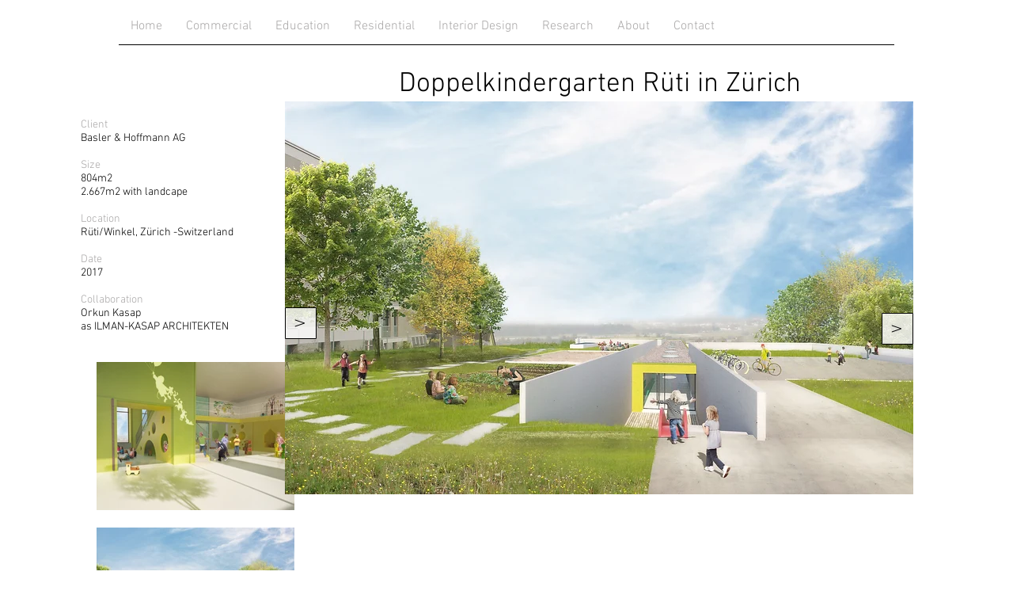

--- FILE ---
content_type: text/html; charset=UTF-8
request_url: https://www.leylailman.com/copy-of-doppelkindergarten-in-zueri-1
body_size: 125894
content:
<!DOCTYPE html>
<html lang="en">
<head>
  
  <!-- SEO Tags -->
  <title>Doppelkindergarten in Zürich 3 | leylailman</title>
  <link rel="canonical" href="https://www.leylailman.com/copy-of-doppelkindergarten-in-zueri-1"/>
  <meta property="og:title" content="Doppelkindergarten in Zürich 3 | leylailman"/>
  <meta property="og:url" content="https://www.leylailman.com/copy-of-doppelkindergarten-in-zueri-1"/>
  <meta property="og:site_name" content="leylailman"/>
  <meta property="og:type" content="website"/>
  <meta name="twitter:card" content="summary_large_image"/>
  <meta name="twitter:title" content="Doppelkindergarten in Zürich 3 | leylailman"/>

  
  <meta charset='utf-8'>
  <meta name="viewport" content="width=device-width, initial-scale=1" id="wixDesktopViewport" />
  <meta http-equiv="X-UA-Compatible" content="IE=edge">
  <meta name="generator" content="Wix.com Website Builder"/>

  <link rel="icon" sizes="192x192" href="https://static.wixstatic.com/media/311581_5343b5702f9849b29672da7771bc498e.jpg/v1/fill/w_192%2Ch_192%2Clg_1%2Cusm_0.66_1.00_0.01/311581_5343b5702f9849b29672da7771bc498e.jpg" type="image/jpeg"/>
  <link rel="shortcut icon" href="https://static.wixstatic.com/media/311581_5343b5702f9849b29672da7771bc498e.jpg/v1/fill/w_192%2Ch_192%2Clg_1%2Cusm_0.66_1.00_0.01/311581_5343b5702f9849b29672da7771bc498e.jpg" type="image/jpeg"/>
  <link rel="apple-touch-icon" href="https://static.wixstatic.com/media/311581_5343b5702f9849b29672da7771bc498e.jpg/v1/fill/w_180%2Ch_180%2Clg_1%2Cusm_0.66_1.00_0.01/311581_5343b5702f9849b29672da7771bc498e.jpg" type="image/jpeg"/>

  <!-- Safari Pinned Tab Icon -->
  <!-- <link rel="mask-icon" href="https://static.wixstatic.com/media/311581_5343b5702f9849b29672da7771bc498e.jpg/v1/fill/w_192%2Ch_192%2Clg_1%2Cusm_0.66_1.00_0.01/311581_5343b5702f9849b29672da7771bc498e.jpg"> -->

  <!-- Original trials -->
  


  <!-- Segmenter Polyfill -->
  <script>
    if (!window.Intl || !window.Intl.Segmenter) {
      (function() {
        var script = document.createElement('script');
        script.src = 'https://static.parastorage.com/unpkg/@formatjs/intl-segmenter@11.7.10/polyfill.iife.js';
        document.head.appendChild(script);
      })();
    }
  </script>

  <!-- Legacy Polyfills -->
  <script nomodule="" src="https://static.parastorage.com/unpkg/core-js-bundle@3.2.1/minified.js"></script>
  <script nomodule="" src="https://static.parastorage.com/unpkg/focus-within-polyfill@5.0.9/dist/focus-within-polyfill.js"></script>

  <!-- Performance API Polyfills -->
  <script>
  (function () {
    var noop = function noop() {};
    if ("performance" in window === false) {
      window.performance = {};
    }
    window.performance.mark = performance.mark || noop;
    window.performance.measure = performance.measure || noop;
    if ("now" in window.performance === false) {
      var nowOffset = Date.now();
      if (performance.timing && performance.timing.navigationStart) {
        nowOffset = performance.timing.navigationStart;
      }
      window.performance.now = function now() {
        return Date.now() - nowOffset;
      };
    }
  })();
  </script>

  <!-- Globals Definitions -->
  <script>
    (function () {
      var now = Date.now()
      window.initialTimestamps = {
        initialTimestamp: now,
        initialRequestTimestamp: Math.round(performance.timeOrigin ? performance.timeOrigin : now - performance.now())
      }

      window.thunderboltTag = "libs-releases-GA-local"
      window.thunderboltVersion = "1.16780.0"
    })();
  </script>

  <!-- Essential Viewer Model -->
  <script type="application/json" id="wix-essential-viewer-model">{"fleetConfig":{"fleetName":"thunderbolt-seo-renderer","type":"GA","code":0},"mode":{"qa":false,"enableTestApi":false,"debug":false,"ssrIndicator":false,"ssrOnly":false,"siteAssetsFallback":"enable","versionIndicator":false},"componentsLibrariesTopology":[{"artifactId":"editor-elements","namespace":"wixui","url":"https:\/\/static.parastorage.com\/services\/editor-elements\/1.14849.0"},{"artifactId":"editor-elements","namespace":"dsgnsys","url":"https:\/\/static.parastorage.com\/services\/editor-elements\/1.14849.0"}],"siteFeaturesConfigs":{"sessionManager":{"isRunningInDifferentSiteContext":false}},"language":{"userLanguage":"en"},"siteAssets":{"clientTopology":{"mediaRootUrl":"https:\/\/static.wixstatic.com","staticMediaUrl":"https:\/\/static.wixstatic.com\/media","moduleRepoUrl":"https:\/\/static.parastorage.com\/unpkg","fileRepoUrl":"https:\/\/static.parastorage.com\/services","viewerAppsUrl":"https:\/\/viewer-apps.parastorage.com","viewerAssetsUrl":"https:\/\/viewer-assets.parastorage.com","siteAssetsUrl":"https:\/\/siteassets.parastorage.com","pageJsonServerUrls":["https:\/\/pages.parastorage.com","https:\/\/staticorigin.wixstatic.com","https:\/\/www.leylailman.com","https:\/\/fallback.wix.com\/wix-html-editor-pages-webapp\/page"],"pathOfTBModulesInFileRepoForFallback":"wix-thunderbolt\/dist\/"}},"siteFeatures":["accessibility","appMonitoring","assetsLoader","businessLogger","captcha","clickHandlerRegistrar","commonConfig","componentsLoader","componentsRegistry","consentPolicy","cyclicTabbing","domSelectors","environmentWixCodeSdk","environment","locationWixCodeSdk","mpaNavigation","navigationManager","navigationPhases","ooi","pages","panorama","renderer","reporter","router","scrollRestoration","seoWixCodeSdk","seo","sessionManager","siteMembersWixCodeSdk","siteMembers","siteScrollBlocker","siteWixCodeSdk","speculationRules","ssrCache","stores","structureApi","thunderboltInitializer","tpaCommons","translations","usedPlatformApis","warmupData","windowMessageRegistrar","windowWixCodeSdk","wixCustomElementComponent","wixEmbedsApi","componentsReact","platform"],"site":{"externalBaseUrl":"https:\/\/www.leylailman.com","isSEO":true},"media":{"staticMediaUrl":"https:\/\/static.wixstatic.com\/media","mediaRootUrl":"https:\/\/static.wixstatic.com\/","staticVideoUrl":"https:\/\/video.wixstatic.com\/"},"requestUrl":"https:\/\/www.leylailman.com\/copy-of-doppelkindergarten-in-zueri-1","rollout":{"siteAssetsVersionsRollout":false,"isDACRollout":1,"isTBRollout":false},"commonConfig":{"brand":"wix","host":"VIEWER","bsi":"","consentPolicy":{},"consentPolicyHeader":{},"siteRevision":"724","renderingFlow":"NONE","language":"en","locale":"en"},"interactionSampleRatio":0.01,"dynamicModelUrl":"https:\/\/www.leylailman.com\/_api\/v2\/dynamicmodel","accessTokensUrl":"https:\/\/www.leylailman.com\/_api\/v1\/access-tokens","isExcludedFromSecurityExperiments":false,"experiments":{"specs.thunderbolt.hardenFetchAndXHR":true,"specs.thunderbolt.securityExperiments":true}}</script>
  <script>window.viewerModel = JSON.parse(document.getElementById('wix-essential-viewer-model').textContent)</script>

  <script>
    window.commonConfig = viewerModel.commonConfig
  </script>

  
  <!-- BEGIN handleAccessTokens bundle -->

  <script data-url="https://static.parastorage.com/services/wix-thunderbolt/dist/handleAccessTokens.inline.4f2f9a53.bundle.min.js">(()=>{"use strict";function e(e){let{context:o,property:r,value:n,enumerable:i=!0}=e,c=e.get,l=e.set;if(!r||void 0===n&&!c&&!l)return new Error("property and value are required");let a=o||globalThis,s=a?.[r],u={};if(void 0!==n)u.value=n;else{if(c){let e=t(c);e&&(u.get=e)}if(l){let e=t(l);e&&(u.set=e)}}let p={...u,enumerable:i||!1,configurable:!1};void 0!==n&&(p.writable=!1);try{Object.defineProperty(a,r,p)}catch(e){return e instanceof TypeError?s:e}return s}function t(e,t){return"function"==typeof e?e:!0===e?.async&&"function"==typeof e.func?t?async function(t){return e.func(t)}:async function(){return e.func()}:"function"==typeof e?.func?e.func:void 0}try{e({property:"strictDefine",value:e})}catch{}try{e({property:"defineStrictObject",value:r})}catch{}try{e({property:"defineStrictMethod",value:n})}catch{}var o=["toString","toLocaleString","valueOf","constructor","prototype"];function r(t){let{context:n,property:c,propertiesToExclude:l=[],skipPrototype:a=!1,hardenPrototypePropertiesToExclude:s=[]}=t;if(!c)return new Error("property is required");let u=(n||globalThis)[c],p={},f=i(n,c);u&&("object"==typeof u||"function"==typeof u)&&Reflect.ownKeys(u).forEach(t=>{if(!l.includes(t)&&!o.includes(t)){let o=i(u,t);if(o&&(o.writable||o.configurable)){let{value:r,get:n,set:i,enumerable:c=!1}=o,l={};void 0!==r?l.value=r:n?l.get=n:i&&(l.set=i);try{let o=e({context:u,property:t,...l,enumerable:c});p[t]=o}catch(e){if(!(e instanceof TypeError))throw e;try{p[t]=o.value||o.get||o.set}catch{}}}}});let d={originalObject:u,originalProperties:p};if(!a&&void 0!==u?.prototype){let e=r({context:u,property:"prototype",propertiesToExclude:s,skipPrototype:!0});e instanceof Error||(d.originalPrototype=e?.originalObject,d.originalPrototypeProperties=e?.originalProperties)}return e({context:n,property:c,value:u,enumerable:f?.enumerable}),d}function n(t,o){let r=(o||globalThis)[t],n=i(o||globalThis,t);return r&&n&&(n.writable||n.configurable)?(Object.freeze(r),e({context:globalThis,property:t,value:r})):r}function i(e,t){if(e&&t)try{return Reflect.getOwnPropertyDescriptor(e,t)}catch{return}}function c(e){if("string"!=typeof e)return e;try{return decodeURIComponent(e).toLowerCase().trim()}catch{return e.toLowerCase().trim()}}function l(e,t){let o="";if("string"==typeof e)o=e.split("=")[0]?.trim()||"";else{if(!e||"string"!=typeof e.name)return!1;o=e.name}return t.has(c(o)||"")}function a(e,t){let o;return o="string"==typeof e?e.split(";").map(e=>e.trim()).filter(e=>e.length>0):e||[],o.filter(e=>!l(e,t))}var s=null;function u(){return null===s&&(s=typeof Document>"u"?void 0:Object.getOwnPropertyDescriptor(Document.prototype,"cookie")),s}function p(t,o){if(!globalThis?.cookieStore)return;let r=globalThis.cookieStore.get.bind(globalThis.cookieStore),n=globalThis.cookieStore.getAll.bind(globalThis.cookieStore),i=globalThis.cookieStore.set.bind(globalThis.cookieStore),c=globalThis.cookieStore.delete.bind(globalThis.cookieStore);return e({context:globalThis.CookieStore.prototype,property:"get",value:async function(e){return l(("string"==typeof e?e:e.name)||"",t)?null:r.call(this,e)},enumerable:!0}),e({context:globalThis.CookieStore.prototype,property:"getAll",value:async function(){return a(await n.apply(this,Array.from(arguments)),t)},enumerable:!0}),e({context:globalThis.CookieStore.prototype,property:"set",value:async function(){let e=Array.from(arguments);if(!l(1===e.length?e[0].name:e[0],t))return i.apply(this,e);o&&console.warn(o)},enumerable:!0}),e({context:globalThis.CookieStore.prototype,property:"delete",value:async function(){let e=Array.from(arguments);if(!l(1===e.length?e[0].name:e[0],t))return c.apply(this,e)},enumerable:!0}),e({context:globalThis.cookieStore,property:"prototype",value:globalThis.CookieStore.prototype,enumerable:!1}),e({context:globalThis,property:"cookieStore",value:globalThis.cookieStore,enumerable:!0}),{get:r,getAll:n,set:i,delete:c}}var f=["TextEncoder","TextDecoder","XMLHttpRequestEventTarget","EventTarget","URL","JSON","Reflect","Object","Array","Map","Set","WeakMap","WeakSet","Promise","Symbol","Error"],d=["addEventListener","removeEventListener","dispatchEvent","encodeURI","encodeURIComponent","decodeURI","decodeURIComponent"];const y=(e,t)=>{try{const o=t?t.get.call(document):document.cookie;return o.split(";").map(e=>e.trim()).filter(t=>t?.startsWith(e))[0]?.split("=")[1]}catch(e){return""}},g=(e="",t="",o="/")=>`${e}=; ${t?`domain=${t};`:""} max-age=0; path=${o}; expires=Thu, 01 Jan 1970 00:00:01 GMT`;function m(){(function(){if("undefined"!=typeof window){const e=performance.getEntriesByType("navigation")[0];return"back_forward"===(e?.type||"")}return!1})()&&function(){const{counter:e}=function(){const e=b("getItem");if(e){const[t,o]=e.split("-"),r=o?parseInt(o,10):0;if(r>=3){const e=t?Number(t):0;if(Date.now()-e>6e4)return{counter:0}}return{counter:r}}return{counter:0}}();e<3?(!function(e=1){b("setItem",`${Date.now()}-${e}`)}(e+1),window.location.reload()):console.error("ATS: Max reload attempts reached")}()}function b(e,t){try{return sessionStorage[e]("reload",t||"")}catch(e){console.error("ATS: Error calling sessionStorage:",e)}}const h="client-session-bind",v="sec-fetch-unsupported",{experiments:w}=window.viewerModel,T=[h,"client-binding",v,"svSession","smSession","server-session-bind","wixSession2","wixSession3"].map(e=>e.toLowerCase()),{cookie:S}=function(t,o){let r=new Set(t);return e({context:document,property:"cookie",set:{func:e=>function(e,t,o,r){let n=u(),i=c(t.split(";")[0]||"")||"";[...o].every(e=>!i.startsWith(e.toLowerCase()))&&n?.set?n.set.call(e,t):r&&console.warn(r)}(document,e,r,o)},get:{func:()=>function(e,t){let o=u();if(!o?.get)throw new Error("Cookie descriptor or getter not available");return a(o.get.call(e),t).join("; ")}(document,r)},enumerable:!0}),{cookieStore:p(r,o),cookie:u()}}(T),k="tbReady",x="security_overrideGlobals",{experiments:E,siteFeaturesConfigs:C,accessTokensUrl:P}=window.viewerModel,R=P,M={},O=(()=>{const e=y(h,S);if(w["specs.thunderbolt.browserCacheReload"]){y(v,S)||e?b("removeItem"):m()}return(()=>{const e=g(h),t=g(h,location.hostname);S.set.call(document,e),S.set.call(document,t)})(),e})();O&&(M["client-binding"]=O);const D=fetch;addEventListener(k,function e(t){const{logger:o}=t.detail;try{window.tb.init({fetch:D,fetchHeaders:M})}catch(e){const t=new Error("TB003");o.meter(`${x}_${t.message}`,{paramsOverrides:{errorType:x,eventString:t.message}}),window?.viewerModel?.mode.debug&&console.error(e)}finally{removeEventListener(k,e)}}),E["specs.thunderbolt.hardenFetchAndXHR"]||(window.fetchDynamicModel=()=>C.sessionManager.isRunningInDifferentSiteContext?Promise.resolve({}):fetch(R,{credentials:"same-origin",headers:M}).then(function(e){if(!e.ok)throw new Error(`[${e.status}]${e.statusText}`);return e.json()}),window.dynamicModelPromise=window.fetchDynamicModel())})();
//# sourceMappingURL=https://static.parastorage.com/services/wix-thunderbolt/dist/handleAccessTokens.inline.4f2f9a53.bundle.min.js.map</script>

<!-- END handleAccessTokens bundle -->

<!-- BEGIN overrideGlobals bundle -->

<script data-url="https://static.parastorage.com/services/wix-thunderbolt/dist/overrideGlobals.inline.ec13bfcf.bundle.min.js">(()=>{"use strict";function e(e){let{context:r,property:o,value:n,enumerable:i=!0}=e,c=e.get,a=e.set;if(!o||void 0===n&&!c&&!a)return new Error("property and value are required");let l=r||globalThis,u=l?.[o],s={};if(void 0!==n)s.value=n;else{if(c){let e=t(c);e&&(s.get=e)}if(a){let e=t(a);e&&(s.set=e)}}let p={...s,enumerable:i||!1,configurable:!1};void 0!==n&&(p.writable=!1);try{Object.defineProperty(l,o,p)}catch(e){return e instanceof TypeError?u:e}return u}function t(e,t){return"function"==typeof e?e:!0===e?.async&&"function"==typeof e.func?t?async function(t){return e.func(t)}:async function(){return e.func()}:"function"==typeof e?.func?e.func:void 0}try{e({property:"strictDefine",value:e})}catch{}try{e({property:"defineStrictObject",value:o})}catch{}try{e({property:"defineStrictMethod",value:n})}catch{}var r=["toString","toLocaleString","valueOf","constructor","prototype"];function o(t){let{context:n,property:c,propertiesToExclude:a=[],skipPrototype:l=!1,hardenPrototypePropertiesToExclude:u=[]}=t;if(!c)return new Error("property is required");let s=(n||globalThis)[c],p={},f=i(n,c);s&&("object"==typeof s||"function"==typeof s)&&Reflect.ownKeys(s).forEach(t=>{if(!a.includes(t)&&!r.includes(t)){let r=i(s,t);if(r&&(r.writable||r.configurable)){let{value:o,get:n,set:i,enumerable:c=!1}=r,a={};void 0!==o?a.value=o:n?a.get=n:i&&(a.set=i);try{let r=e({context:s,property:t,...a,enumerable:c});p[t]=r}catch(e){if(!(e instanceof TypeError))throw e;try{p[t]=r.value||r.get||r.set}catch{}}}}});let d={originalObject:s,originalProperties:p};if(!l&&void 0!==s?.prototype){let e=o({context:s,property:"prototype",propertiesToExclude:u,skipPrototype:!0});e instanceof Error||(d.originalPrototype=e?.originalObject,d.originalPrototypeProperties=e?.originalProperties)}return e({context:n,property:c,value:s,enumerable:f?.enumerable}),d}function n(t,r){let o=(r||globalThis)[t],n=i(r||globalThis,t);return o&&n&&(n.writable||n.configurable)?(Object.freeze(o),e({context:globalThis,property:t,value:o})):o}function i(e,t){if(e&&t)try{return Reflect.getOwnPropertyDescriptor(e,t)}catch{return}}function c(e){if("string"!=typeof e)return e;try{return decodeURIComponent(e).toLowerCase().trim()}catch{return e.toLowerCase().trim()}}function a(e,t){return e instanceof Headers?e.forEach((r,o)=>{l(o,t)||e.delete(o)}):Object.keys(e).forEach(r=>{l(r,t)||delete e[r]}),e}function l(e,t){return!t.has(c(e)||"")}function u(e,t){let r=!0,o=function(e){let t,r;if(globalThis.Request&&e instanceof Request)t=e.url;else{if("function"!=typeof e?.toString)throw new Error("Unsupported type for url");t=e.toString()}try{return new URL(t).pathname}catch{return r=t.replace(/#.+/gi,"").split("?").shift(),r.startsWith("/")?r:`/${r}`}}(e),n=c(o);return n&&t.some(e=>n.includes(e))&&(r=!1),r}function s(t,r,o){let n=fetch,i=XMLHttpRequest,c=new Set(r);function s(){let e=new i,r=e.open,n=e.setRequestHeader;return e.open=function(){let n=Array.from(arguments),i=n[1];if(n.length<2||u(i,t))return r.apply(e,n);throw new Error(o||`Request not allowed for path ${i}`)},e.setRequestHeader=function(t,r){l(decodeURIComponent(t),c)&&n.call(e,t,r)},e}return e({property:"fetch",value:function(){let e=function(e,t){return globalThis.Request&&e[0]instanceof Request&&e[0]?.headers?a(e[0].headers,t):e[1]?.headers&&a(e[1].headers,t),e}(arguments,c);return u(arguments[0],t)?n.apply(globalThis,Array.from(e)):new Promise((e,t)=>{t(new Error(o||`Request not allowed for path ${arguments[0]}`))})},enumerable:!0}),e({property:"XMLHttpRequest",value:s,enumerable:!0}),Object.keys(i).forEach(e=>{s[e]=i[e]}),{fetch:n,XMLHttpRequest:i}}var p=["TextEncoder","TextDecoder","XMLHttpRequestEventTarget","EventTarget","URL","JSON","Reflect","Object","Array","Map","Set","WeakMap","WeakSet","Promise","Symbol","Error"],f=["addEventListener","removeEventListener","dispatchEvent","encodeURI","encodeURIComponent","decodeURI","decodeURIComponent"];const d=function(){let t=globalThis.open,r=document.open;function o(e,r,o){let n="string"!=typeof e,i=t.call(window,e,r,o);return n||e&&function(e){return e.startsWith("//")&&/(?:[a-z0-9](?:[a-z0-9-]{0,61}[a-z0-9])?\.)+[a-z0-9][a-z0-9-]{0,61}[a-z0-9]/g.test(`${location.protocol}:${e}`)&&(e=`${location.protocol}${e}`),!e.startsWith("http")||new URL(e).hostname===location.hostname}(e)?{}:i}return e({property:"open",value:o,context:globalThis,enumerable:!0}),e({property:"open",value:function(e,t,n){return e?o(e,t,n):r.call(document,e||"",t||"",n||"")},context:document,enumerable:!0}),{open:t,documentOpen:r}},y=function(){let t=document.createElement,r=Element.prototype.setAttribute,o=Element.prototype.setAttributeNS;return e({property:"createElement",context:document,value:function(n,i){let a=t.call(document,n,i);if("iframe"===c(n)){e({property:"srcdoc",context:a,get:()=>"",set:()=>{console.warn("`srcdoc` is not allowed in iframe elements.")}});let t=function(e,t){"srcdoc"!==e.toLowerCase()?r.call(a,e,t):console.warn("`srcdoc` attribute is not allowed to be set.")},n=function(e,t,r){"srcdoc"!==t.toLowerCase()?o.call(a,e,t,r):console.warn("`srcdoc` attribute is not allowed to be set.")};a.setAttribute=t,a.setAttributeNS=n}return a},enumerable:!0}),{createElement:t,setAttribute:r,setAttributeNS:o}},m=["client-binding"],b=["/_api/v1/access-tokens","/_api/v2/dynamicmodel","/_api/one-app-session-web/v3/businesses"],h=function(){let t=setTimeout,r=setInterval;return o("setTimeout",0,globalThis),o("setInterval",0,globalThis),{setTimeout:t,setInterval:r};function o(t,r,o){let n=o||globalThis,i=n[t];if(!i||"function"!=typeof i)throw new Error(`Function ${t} not found or is not a function`);e({property:t,value:function(){let e=Array.from(arguments);if("string"!=typeof e[r])return i.apply(n,e);console.warn(`Calling ${t} with a String Argument at index ${r} is not allowed`)},context:o,enumerable:!0})}},v=function(){if(navigator&&"serviceWorker"in navigator){let t=navigator.serviceWorker.register;return e({context:navigator.serviceWorker,property:"register",value:function(){console.log("Service worker registration is not allowed")},enumerable:!0}),{register:t}}return{}};performance.mark("overrideGlobals started");const{isExcludedFromSecurityExperiments:g,experiments:w}=window.viewerModel,E=!g&&w["specs.thunderbolt.securityExperiments"];try{d(),E&&y(),w["specs.thunderbolt.hardenFetchAndXHR"]&&E&&s(b,m),v(),(e=>{let t=[],r=[];r=r.concat(["TextEncoder","TextDecoder"]),e&&(r=r.concat(["XMLHttpRequestEventTarget","EventTarget"])),r=r.concat(["URL","JSON"]),e&&(t=t.concat(["addEventListener","removeEventListener"])),t=t.concat(["encodeURI","encodeURIComponent","decodeURI","decodeURIComponent"]),r=r.concat(["String","Number"]),e&&r.push("Object"),r=r.concat(["Reflect"]),t.forEach(e=>{n(e),["addEventListener","removeEventListener"].includes(e)&&n(e,document)}),r.forEach(e=>{o({property:e})})})(E),E&&h()}catch(e){window?.viewerModel?.mode.debug&&console.error(e);const t=new Error("TB006");window.fedops?.reportError(t,"security_overrideGlobals"),window.Sentry?window.Sentry.captureException(t):globalThis.defineStrictProperty("sentryBuffer",[t],window,!1)}performance.mark("overrideGlobals ended")})();
//# sourceMappingURL=https://static.parastorage.com/services/wix-thunderbolt/dist/overrideGlobals.inline.ec13bfcf.bundle.min.js.map</script>

<!-- END overrideGlobals bundle -->


  
  <script>
    window.commonConfig = viewerModel.commonConfig

	
  </script>

  <!-- Initial CSS -->
  <style data-url="https://static.parastorage.com/services/wix-thunderbolt/dist/main.347af09f.min.css">@keyframes slide-horizontal-new{0%{transform:translateX(100%)}}@keyframes slide-horizontal-old{80%{opacity:1}to{opacity:0;transform:translateX(-100%)}}@keyframes slide-vertical-new{0%{transform:translateY(-100%)}}@keyframes slide-vertical-old{80%{opacity:1}to{opacity:0;transform:translateY(100%)}}@keyframes out-in-new{0%{opacity:0}}@keyframes out-in-old{to{opacity:0}}:root:active-view-transition{view-transition-name:none}::view-transition{pointer-events:none}:root:active-view-transition::view-transition-new(page-group),:root:active-view-transition::view-transition-old(page-group){animation-duration:.6s;cursor:wait;pointer-events:all}:root:active-view-transition-type(SlideHorizontal)::view-transition-old(page-group){animation:slide-horizontal-old .6s cubic-bezier(.83,0,.17,1) forwards;mix-blend-mode:normal}:root:active-view-transition-type(SlideHorizontal)::view-transition-new(page-group){animation:slide-horizontal-new .6s cubic-bezier(.83,0,.17,1) backwards;mix-blend-mode:normal}:root:active-view-transition-type(SlideVertical)::view-transition-old(page-group){animation:slide-vertical-old .6s cubic-bezier(.83,0,.17,1) forwards;mix-blend-mode:normal}:root:active-view-transition-type(SlideVertical)::view-transition-new(page-group){animation:slide-vertical-new .6s cubic-bezier(.83,0,.17,1) backwards;mix-blend-mode:normal}:root:active-view-transition-type(OutIn)::view-transition-old(page-group){animation:out-in-old .35s cubic-bezier(.22,1,.36,1) forwards}:root:active-view-transition-type(OutIn)::view-transition-new(page-group){animation:out-in-new .35s cubic-bezier(.64,0,.78,0) .35s backwards}@media(prefers-reduced-motion:reduce){::view-transition-group(*),::view-transition-new(*),::view-transition-old(*){animation:none!important}}body,html{background:transparent;border:0;margin:0;outline:0;padding:0;vertical-align:baseline}body{--scrollbar-width:0px;font-family:Arial,Helvetica,sans-serif;font-size:10px}body,html{height:100%}body{overflow-x:auto;overflow-y:scroll}body:not(.responsive) #site-root{min-width:var(--site-width);width:100%}body:not([data-js-loaded]) [data-hide-prejs]{visibility:hidden}interact-element{display:contents}#SITE_CONTAINER{position:relative}:root{--one-unit:1vw;--section-max-width:9999px;--spx-stopper-max:9999px;--spx-stopper-min:0px;--browser-zoom:1}@supports(-webkit-appearance:none) and (stroke-color:transparent){:root{--safari-sticky-fix:opacity;--experimental-safari-sticky-fix:translateZ(0)}}@supports(container-type:inline-size){:root{--one-unit:1cqw}}[id^=oldHoverBox-]{mix-blend-mode:plus-lighter;transition:opacity .5s ease,visibility .5s ease}[data-mesh-id$=inlineContent-gridContainer]:has(>[id^=oldHoverBox-]){isolation:isolate}</style>
<style data-url="https://static.parastorage.com/services/wix-thunderbolt/dist/main.renderer.9cb0985f.min.css">a,abbr,acronym,address,applet,b,big,blockquote,button,caption,center,cite,code,dd,del,dfn,div,dl,dt,em,fieldset,font,footer,form,h1,h2,h3,h4,h5,h6,header,i,iframe,img,ins,kbd,label,legend,li,nav,object,ol,p,pre,q,s,samp,section,small,span,strike,strong,sub,sup,table,tbody,td,tfoot,th,thead,title,tr,tt,u,ul,var{background:transparent;border:0;margin:0;outline:0;padding:0;vertical-align:baseline}input,select,textarea{box-sizing:border-box;font-family:Helvetica,Arial,sans-serif}ol,ul{list-style:none}blockquote,q{quotes:none}ins{text-decoration:none}del{text-decoration:line-through}table{border-collapse:collapse;border-spacing:0}a{cursor:pointer;text-decoration:none}.testStyles{overflow-y:hidden}.reset-button{-webkit-appearance:none;background:none;border:0;color:inherit;font:inherit;line-height:normal;outline:0;overflow:visible;padding:0;-webkit-user-select:none;-moz-user-select:none;-ms-user-select:none}:focus{outline:none}body.device-mobile-optimized:not(.disable-site-overflow){overflow-x:hidden;overflow-y:scroll}body.device-mobile-optimized:not(.responsive) #SITE_CONTAINER{margin-left:auto;margin-right:auto;overflow-x:visible;position:relative;width:320px}body.device-mobile-optimized:not(.responsive):not(.blockSiteScrolling) #SITE_CONTAINER{margin-top:0}body.device-mobile-optimized>*{max-width:100%!important}body.device-mobile-optimized #site-root{overflow-x:hidden;overflow-y:hidden}@supports(overflow:clip){body.device-mobile-optimized #site-root{overflow-x:clip;overflow-y:clip}}body.device-mobile-non-optimized #SITE_CONTAINER #site-root{overflow-x:clip;overflow-y:clip}body.device-mobile-non-optimized.fullScreenMode{background-color:#5f6360}body.device-mobile-non-optimized.fullScreenMode #MOBILE_ACTIONS_MENU,body.device-mobile-non-optimized.fullScreenMode #SITE_BACKGROUND,body.device-mobile-non-optimized.fullScreenMode #site-root,body.fullScreenMode #WIX_ADS{visibility:hidden}body.fullScreenMode{overflow-x:hidden!important;overflow-y:hidden!important}body.fullScreenMode.device-mobile-optimized #TINY_MENU{opacity:0;pointer-events:none}body.fullScreenMode-scrollable.device-mobile-optimized{overflow-x:hidden!important;overflow-y:auto!important}body.fullScreenMode-scrollable.device-mobile-optimized #masterPage,body.fullScreenMode-scrollable.device-mobile-optimized #site-root{overflow-x:hidden!important;overflow-y:hidden!important}body.fullScreenMode-scrollable.device-mobile-optimized #SITE_BACKGROUND,body.fullScreenMode-scrollable.device-mobile-optimized #masterPage{height:auto!important}body.fullScreenMode-scrollable.device-mobile-optimized #masterPage.mesh-layout{height:0!important}body.blockSiteScrolling,body.siteScrollingBlocked{position:fixed;width:100%}body.blockSiteScrolling #SITE_CONTAINER{margin-top:calc(var(--blocked-site-scroll-margin-top)*-1)}#site-root{margin:0 auto;min-height:100%;position:relative;top:var(--wix-ads-height)}#site-root img:not([src]){visibility:hidden}#site-root svg img:not([src]){visibility:visible}.auto-generated-link{color:inherit}#SCROLL_TO_BOTTOM,#SCROLL_TO_TOP{height:0}.has-click-trigger{cursor:pointer}.fullScreenOverlay{bottom:0;display:flex;justify-content:center;left:0;overflow-y:hidden;position:fixed;right:0;top:-60px;z-index:1005}.fullScreenOverlay>.fullScreenOverlayContent{bottom:0;left:0;margin:0 auto;overflow:hidden;position:absolute;right:0;top:60px;transform:translateZ(0)}[data-mesh-id$=centeredContent],[data-mesh-id$=form],[data-mesh-id$=inlineContent]{pointer-events:none;position:relative}[data-mesh-id$=-gridWrapper],[data-mesh-id$=-rotated-wrapper]{pointer-events:none}[data-mesh-id$=-gridContainer]>*,[data-mesh-id$=-rotated-wrapper]>*,[data-mesh-id$=inlineContent]>:not([data-mesh-id$=-gridContainer]){pointer-events:auto}.device-mobile-optimized #masterPage.mesh-layout #SOSP_CONTAINER_CUSTOM_ID{grid-area:2/1/3/2;-ms-grid-row:2;position:relative}#masterPage.mesh-layout{-ms-grid-rows:max-content max-content min-content max-content;-ms-grid-columns:100%;align-items:start;display:-ms-grid;display:grid;grid-template-columns:100%;grid-template-rows:max-content max-content min-content max-content;justify-content:stretch}#masterPage.mesh-layout #PAGES_CONTAINER,#masterPage.mesh-layout #SITE_FOOTER-placeholder,#masterPage.mesh-layout #SITE_FOOTER_WRAPPER,#masterPage.mesh-layout #SITE_HEADER-placeholder,#masterPage.mesh-layout #SITE_HEADER_WRAPPER,#masterPage.mesh-layout #SOSP_CONTAINER_CUSTOM_ID[data-state~=mobileView],#masterPage.mesh-layout #soapAfterPagesContainer,#masterPage.mesh-layout #soapBeforePagesContainer{-ms-grid-row-align:start;-ms-grid-column-align:start;-ms-grid-column:1}#masterPage.mesh-layout #SITE_HEADER-placeholder,#masterPage.mesh-layout #SITE_HEADER_WRAPPER{grid-area:1/1/2/2;-ms-grid-row:1}#masterPage.mesh-layout #PAGES_CONTAINER,#masterPage.mesh-layout #soapAfterPagesContainer,#masterPage.mesh-layout #soapBeforePagesContainer{grid-area:3/1/4/2;-ms-grid-row:3}#masterPage.mesh-layout #soapAfterPagesContainer,#masterPage.mesh-layout #soapBeforePagesContainer{width:100%}#masterPage.mesh-layout #PAGES_CONTAINER{align-self:stretch}#masterPage.mesh-layout main#PAGES_CONTAINER{display:block}#masterPage.mesh-layout #SITE_FOOTER-placeholder,#masterPage.mesh-layout #SITE_FOOTER_WRAPPER{grid-area:4/1/5/2;-ms-grid-row:4}#masterPage.mesh-layout #SITE_PAGES,#masterPage.mesh-layout [data-mesh-id=PAGES_CONTAINERcenteredContent],#masterPage.mesh-layout [data-mesh-id=PAGES_CONTAINERinlineContent]{height:100%}#masterPage.mesh-layout.desktop>*{width:100%}#masterPage.mesh-layout #PAGES_CONTAINER,#masterPage.mesh-layout #SITE_FOOTER,#masterPage.mesh-layout #SITE_FOOTER_WRAPPER,#masterPage.mesh-layout #SITE_HEADER,#masterPage.mesh-layout #SITE_HEADER_WRAPPER,#masterPage.mesh-layout #SITE_PAGES,#masterPage.mesh-layout #masterPageinlineContent{position:relative}#masterPage.mesh-layout #SITE_HEADER{grid-area:1/1/2/2}#masterPage.mesh-layout #SITE_FOOTER{grid-area:4/1/5/2}#masterPage.mesh-layout.overflow-x-clip #SITE_FOOTER,#masterPage.mesh-layout.overflow-x-clip #SITE_HEADER{overflow-x:clip}[data-z-counter]{z-index:0}[data-z-counter="0"]{z-index:auto}.wixSiteProperties{-webkit-font-smoothing:antialiased;-moz-osx-font-smoothing:grayscale}:root{--wst-button-color-fill-primary:rgb(var(--color_48));--wst-button-color-border-primary:rgb(var(--color_49));--wst-button-color-text-primary:rgb(var(--color_50));--wst-button-color-fill-primary-hover:rgb(var(--color_51));--wst-button-color-border-primary-hover:rgb(var(--color_52));--wst-button-color-text-primary-hover:rgb(var(--color_53));--wst-button-color-fill-primary-disabled:rgb(var(--color_54));--wst-button-color-border-primary-disabled:rgb(var(--color_55));--wst-button-color-text-primary-disabled:rgb(var(--color_56));--wst-button-color-fill-secondary:rgb(var(--color_57));--wst-button-color-border-secondary:rgb(var(--color_58));--wst-button-color-text-secondary:rgb(var(--color_59));--wst-button-color-fill-secondary-hover:rgb(var(--color_60));--wst-button-color-border-secondary-hover:rgb(var(--color_61));--wst-button-color-text-secondary-hover:rgb(var(--color_62));--wst-button-color-fill-secondary-disabled:rgb(var(--color_63));--wst-button-color-border-secondary-disabled:rgb(var(--color_64));--wst-button-color-text-secondary-disabled:rgb(var(--color_65));--wst-color-fill-base-1:rgb(var(--color_36));--wst-color-fill-base-2:rgb(var(--color_37));--wst-color-fill-base-shade-1:rgb(var(--color_38));--wst-color-fill-base-shade-2:rgb(var(--color_39));--wst-color-fill-base-shade-3:rgb(var(--color_40));--wst-color-fill-accent-1:rgb(var(--color_41));--wst-color-fill-accent-2:rgb(var(--color_42));--wst-color-fill-accent-3:rgb(var(--color_43));--wst-color-fill-accent-4:rgb(var(--color_44));--wst-color-fill-background-primary:rgb(var(--color_11));--wst-color-fill-background-secondary:rgb(var(--color_12));--wst-color-text-primary:rgb(var(--color_15));--wst-color-text-secondary:rgb(var(--color_14));--wst-color-action:rgb(var(--color_18));--wst-color-disabled:rgb(var(--color_39));--wst-color-title:rgb(var(--color_45));--wst-color-subtitle:rgb(var(--color_46));--wst-color-line:rgb(var(--color_47));--wst-font-style-h2:var(--font_2);--wst-font-style-h3:var(--font_3);--wst-font-style-h4:var(--font_4);--wst-font-style-h5:var(--font_5);--wst-font-style-h6:var(--font_6);--wst-font-style-body-large:var(--font_7);--wst-font-style-body-medium:var(--font_8);--wst-font-style-body-small:var(--font_9);--wst-font-style-body-x-small:var(--font_10);--wst-color-custom-1:rgb(var(--color_13));--wst-color-custom-2:rgb(var(--color_16));--wst-color-custom-3:rgb(var(--color_17));--wst-color-custom-4:rgb(var(--color_19));--wst-color-custom-5:rgb(var(--color_20));--wst-color-custom-6:rgb(var(--color_21));--wst-color-custom-7:rgb(var(--color_22));--wst-color-custom-8:rgb(var(--color_23));--wst-color-custom-9:rgb(var(--color_24));--wst-color-custom-10:rgb(var(--color_25));--wst-color-custom-11:rgb(var(--color_26));--wst-color-custom-12:rgb(var(--color_27));--wst-color-custom-13:rgb(var(--color_28));--wst-color-custom-14:rgb(var(--color_29));--wst-color-custom-15:rgb(var(--color_30));--wst-color-custom-16:rgb(var(--color_31));--wst-color-custom-17:rgb(var(--color_32));--wst-color-custom-18:rgb(var(--color_33));--wst-color-custom-19:rgb(var(--color_34));--wst-color-custom-20:rgb(var(--color_35))}.wix-presets-wrapper{display:contents}</style>

  <meta name="format-detection" content="telephone=no">
  <meta name="skype_toolbar" content="skype_toolbar_parser_compatible">
  
  

  

  

  <!-- head performance data start -->
  
  <!-- head performance data end -->
  

    


    
<style data-href="https://static.parastorage.com/services/editor-elements-library/dist/thunderbolt/rb_wixui.thunderbolt_bootstrap-responsive.5018a9e9.min.css">._pfxlW{clip-path:inset(50%);height:24px;position:absolute;width:24px}._pfxlW:active,._pfxlW:focus{clip-path:unset;right:0;top:50%;transform:translateY(-50%)}._pfxlW.RG3k61{transform:translateY(-50%) rotate(180deg)}.r4OX7l,.xTjc1A{box-sizing:border-box;height:100%;overflow:visible;position:relative;width:auto}.r4OX7l[data-state~=header] a,.r4OX7l[data-state~=header] div,[data-state~=header].xTjc1A a,[data-state~=header].xTjc1A div{cursor:default!important}.r4OX7l .UiHgGh,.xTjc1A .UiHgGh{display:inline-block;height:100%;width:100%}.xTjc1A{--display:inline-block;cursor:pointer;display:var(--display);font:var(--fnt,var(--font_1))}.xTjc1A .yRj2ms{padding:0 var(--pad,5px)}.xTjc1A .JS76Uv{color:rgb(var(--txt,var(--color_15,color_15)));display:inline-block;padding:0 10px;transition:var(--trans,color .4s ease 0s)}.xTjc1A[data-state~=drop]{display:block;width:100%}.xTjc1A[data-state~=drop] .JS76Uv{padding:0 .5em}.xTjc1A[data-state~=link]:hover .JS76Uv,.xTjc1A[data-state~=over] .JS76Uv{color:rgb(var(--txth,var(--color_14,color_14)));transition:var(--trans,color .4s ease 0s)}.xTjc1A[data-state~=selected] .JS76Uv{color:rgb(var(--txts,var(--color_14,color_14)));transition:var(--trans,color .4s ease 0s)}.NHM1d1{overflow-x:hidden}.NHM1d1 .R_TAzU{display:flex;flex-direction:column;height:100%;width:100%}.NHM1d1 .R_TAzU .aOF1ks{flex:1}.NHM1d1 .R_TAzU .y7qwii{height:calc(100% - (var(--menuTotalBordersY, 0px)));overflow:visible;white-space:nowrap;width:calc(100% - (var(--menuTotalBordersX, 0px)))}.NHM1d1 .R_TAzU .y7qwii .Tg1gOB,.NHM1d1 .R_TAzU .y7qwii .p90CkU{direction:var(--menu-direction);display:inline-block;text-align:var(--menu-align,var(--align))}.NHM1d1 .R_TAzU .y7qwii .mvZ3NH{display:block;width:100%}.NHM1d1 .h3jCPd{direction:var(--submenus-direction);display:block;opacity:1;text-align:var(--submenus-align,var(--align));z-index:99999}.NHM1d1 .h3jCPd .wkJ2fp{display:inherit;overflow:visible;visibility:inherit;white-space:nowrap;width:auto}.NHM1d1 .h3jCPd.DlGBN0{transition:visibility;transition-delay:.2s;visibility:visible}.NHM1d1 .h3jCPd .p90CkU{display:inline-block}.NHM1d1 .vh74Xw{display:none}.XwCBRN>nav{bottom:0;left:0;right:0;top:0}.XwCBRN .h3jCPd,.XwCBRN .y7qwii,.XwCBRN>nav{position:absolute}.XwCBRN .h3jCPd{margin-top:7px;visibility:hidden}.XwCBRN .h3jCPd[data-dropMode=dropUp]{margin-bottom:7px;margin-top:0}.XwCBRN .wkJ2fp{background-color:rgba(var(--bgDrop,var(--color_11,color_11)),var(--alpha-bgDrop,1));border-radius:var(--rd,0);box-shadow:var(--shd,0 1px 4px rgba(0,0,0,.6))}.P0dCOY .PJ4KCX{background-color:rgba(var(--bg,var(--color_11,color_11)),var(--alpha-bg,1));bottom:0;left:0;overflow:hidden;position:absolute;right:0;top:0}.xpmKd_{border-radius:var(--overflow-wrapper-border-radius)}</style>
<style data-href="https://static.parastorage.com/services/editor-elements-library/dist/thunderbolt/rb_wixui.thunderbolt[FiveGridLine_SolidLine].23b2f23d.min.css">.aVng1S{border-top:var(--lnw,2px) solid rgba(var(--brd,var(--color_15,color_15)),var(--alpha-brd,1));box-sizing:border-box;height:0}</style>
<style data-href="https://static.parastorage.com/services/editor-elements-library/dist/thunderbolt/rb_wixui.thunderbolt_bootstrap.a1b00b19.min.css">.cwL6XW{cursor:pointer}.sNF2R0{opacity:0}.hLoBV3{transition:opacity var(--transition-duration) cubic-bezier(.37,0,.63,1)}.Rdf41z,.hLoBV3{opacity:1}.ftlZWo{transition:opacity var(--transition-duration) cubic-bezier(.37,0,.63,1)}.ATGlOr,.ftlZWo{opacity:0}.KQSXD0{transition:opacity var(--transition-duration) cubic-bezier(.64,0,.78,0)}.KQSXD0,.pagQKE{opacity:1}._6zG5H{opacity:0;transition:opacity var(--transition-duration) cubic-bezier(.22,1,.36,1)}.BB49uC{transform:translateX(100%)}.j9xE1V{transition:transform var(--transition-duration) cubic-bezier(.87,0,.13,1)}.ICs7Rs,.j9xE1V{transform:translateX(0)}.DxijZJ{transition:transform var(--transition-duration) cubic-bezier(.87,0,.13,1)}.B5kjYq,.DxijZJ{transform:translateX(-100%)}.cJijIV{transition:transform var(--transition-duration) cubic-bezier(.87,0,.13,1)}.cJijIV,.hOxaWM{transform:translateX(0)}.T9p3fN{transform:translateX(100%);transition:transform var(--transition-duration) cubic-bezier(.87,0,.13,1)}.qDxYJm{transform:translateY(100%)}.aA9V0P{transition:transform var(--transition-duration) cubic-bezier(.87,0,.13,1)}.YPXPAS,.aA9V0P{transform:translateY(0)}.Xf2zsA{transition:transform var(--transition-duration) cubic-bezier(.87,0,.13,1)}.Xf2zsA,.y7Kt7s{transform:translateY(-100%)}.EeUgMu{transition:transform var(--transition-duration) cubic-bezier(.87,0,.13,1)}.EeUgMu,.fdHrtm{transform:translateY(0)}.WIFaG4{transform:translateY(100%);transition:transform var(--transition-duration) cubic-bezier(.87,0,.13,1)}body:not(.responsive) .JsJXaX{overflow-x:clip}:root:active-view-transition .JsJXaX{view-transition-name:page-group}.AnQkDU{display:grid;grid-template-columns:1fr;grid-template-rows:1fr;height:100%}.AnQkDU>div{align-self:stretch!important;grid-area:1/1/2/2;justify-self:stretch!important}.StylableButton2545352419__root{-archetype:box;border:none;box-sizing:border-box;cursor:pointer;display:block;height:100%;min-height:10px;min-width:10px;padding:0;touch-action:manipulation;width:100%}.StylableButton2545352419__root[disabled]{pointer-events:none}.StylableButton2545352419__root:not(:hover):not([disabled]).StylableButton2545352419--hasBackgroundColor{background-color:var(--corvid-background-color)!important}.StylableButton2545352419__root:hover:not([disabled]).StylableButton2545352419--hasHoverBackgroundColor{background-color:var(--corvid-hover-background-color)!important}.StylableButton2545352419__root:not(:hover)[disabled].StylableButton2545352419--hasDisabledBackgroundColor{background-color:var(--corvid-disabled-background-color)!important}.StylableButton2545352419__root:not(:hover):not([disabled]).StylableButton2545352419--hasBorderColor{border-color:var(--corvid-border-color)!important}.StylableButton2545352419__root:hover:not([disabled]).StylableButton2545352419--hasHoverBorderColor{border-color:var(--corvid-hover-border-color)!important}.StylableButton2545352419__root:not(:hover)[disabled].StylableButton2545352419--hasDisabledBorderColor{border-color:var(--corvid-disabled-border-color)!important}.StylableButton2545352419__root.StylableButton2545352419--hasBorderRadius{border-radius:var(--corvid-border-radius)!important}.StylableButton2545352419__root.StylableButton2545352419--hasBorderWidth{border-width:var(--corvid-border-width)!important}.StylableButton2545352419__root:not(:hover):not([disabled]).StylableButton2545352419--hasColor,.StylableButton2545352419__root:not(:hover):not([disabled]).StylableButton2545352419--hasColor .StylableButton2545352419__label{color:var(--corvid-color)!important}.StylableButton2545352419__root:hover:not([disabled]).StylableButton2545352419--hasHoverColor,.StylableButton2545352419__root:hover:not([disabled]).StylableButton2545352419--hasHoverColor .StylableButton2545352419__label{color:var(--corvid-hover-color)!important}.StylableButton2545352419__root:not(:hover)[disabled].StylableButton2545352419--hasDisabledColor,.StylableButton2545352419__root:not(:hover)[disabled].StylableButton2545352419--hasDisabledColor .StylableButton2545352419__label{color:var(--corvid-disabled-color)!important}.StylableButton2545352419__link{-archetype:box;box-sizing:border-box;color:#000;text-decoration:none}.StylableButton2545352419__container{align-items:center;display:flex;flex-basis:auto;flex-direction:row;flex-grow:1;height:100%;justify-content:center;overflow:hidden;transition:all .2s ease,visibility 0s;width:100%}.StylableButton2545352419__label{-archetype:text;-controller-part-type:LayoutChildDisplayDropdown,LayoutFlexChildSpacing(first);max-width:100%;min-width:1.8em;overflow:hidden;text-align:center;text-overflow:ellipsis;transition:inherit;white-space:nowrap}.StylableButton2545352419__root.StylableButton2545352419--isMaxContent .StylableButton2545352419__label{text-overflow:unset}.StylableButton2545352419__root.StylableButton2545352419--isWrapText .StylableButton2545352419__label{min-width:10px;overflow-wrap:break-word;white-space:break-spaces;word-break:break-word}.StylableButton2545352419__icon{-archetype:icon;-controller-part-type:LayoutChildDisplayDropdown,LayoutFlexChildSpacing(last);flex-shrink:0;height:50px;min-width:1px;transition:inherit}.StylableButton2545352419__icon.StylableButton2545352419--override{display:block!important}.StylableButton2545352419__icon svg,.StylableButton2545352419__icon>span{display:flex;height:inherit;width:inherit}.StylableButton2545352419__root:not(:hover):not([disalbed]).StylableButton2545352419--hasIconColor .StylableButton2545352419__icon svg{fill:var(--corvid-icon-color)!important;stroke:var(--corvid-icon-color)!important}.StylableButton2545352419__root:hover:not([disabled]).StylableButton2545352419--hasHoverIconColor .StylableButton2545352419__icon svg{fill:var(--corvid-hover-icon-color)!important;stroke:var(--corvid-hover-icon-color)!important}.StylableButton2545352419__root:not(:hover)[disabled].StylableButton2545352419--hasDisabledIconColor .StylableButton2545352419__icon svg{fill:var(--corvid-disabled-icon-color)!important;stroke:var(--corvid-disabled-icon-color)!important}.aeyn4z{bottom:0;left:0;position:absolute;right:0;top:0}.qQrFOK{cursor:pointer}.VDJedC{-webkit-tap-highlight-color:rgba(0,0,0,0);fill:var(--corvid-fill-color,var(--fill));fill-opacity:var(--fill-opacity);stroke:var(--corvid-stroke-color,var(--stroke));stroke-opacity:var(--stroke-opacity);stroke-width:var(--stroke-width);filter:var(--drop-shadow,none);opacity:var(--opacity);transform:var(--flip)}.VDJedC,.VDJedC svg{bottom:0;left:0;position:absolute;right:0;top:0}.VDJedC svg{height:var(--svg-calculated-height,100%);margin:auto;padding:var(--svg-calculated-padding,0);width:var(--svg-calculated-width,100%)}.VDJedC svg:not([data-type=ugc]){overflow:visible}.l4CAhn *{vector-effect:non-scaling-stroke}.Z_l5lU{-webkit-text-size-adjust:100%;-moz-text-size-adjust:100%;text-size-adjust:100%}ol.font_100,ul.font_100{color:#080808;font-family:"Arial, Helvetica, sans-serif",serif;font-size:10px;font-style:normal;font-variant:normal;font-weight:400;letter-spacing:normal;line-height:normal;margin:0;text-decoration:none}ol.font_100 li,ul.font_100 li{margin-bottom:12px}ol.wix-list-text-align,ul.wix-list-text-align{list-style-position:inside}ol.wix-list-text-align h1,ol.wix-list-text-align h2,ol.wix-list-text-align h3,ol.wix-list-text-align h4,ol.wix-list-text-align h5,ol.wix-list-text-align h6,ol.wix-list-text-align p,ul.wix-list-text-align h1,ul.wix-list-text-align h2,ul.wix-list-text-align h3,ul.wix-list-text-align h4,ul.wix-list-text-align h5,ul.wix-list-text-align h6,ul.wix-list-text-align p{display:inline}.HQSswv{cursor:pointer}.yi6otz{clip:rect(0 0 0 0);border:0;height:1px;margin:-1px;overflow:hidden;padding:0;position:absolute;width:1px}.zQ9jDz [data-attr-richtext-marker=true]{display:block}.zQ9jDz [data-attr-richtext-marker=true] table{border-collapse:collapse;margin:15px 0;width:100%}.zQ9jDz [data-attr-richtext-marker=true] table td{padding:12px;position:relative}.zQ9jDz [data-attr-richtext-marker=true] table td:after{border-bottom:1px solid currentColor;border-left:1px solid currentColor;bottom:0;content:"";left:0;opacity:.2;position:absolute;right:0;top:0}.zQ9jDz [data-attr-richtext-marker=true] table tr td:last-child:after{border-right:1px solid currentColor}.zQ9jDz [data-attr-richtext-marker=true] table tr:first-child td:after{border-top:1px solid currentColor}@supports(-webkit-appearance:none) and (stroke-color:transparent){.qvSjx3>*>:first-child{vertical-align:top}}@supports(-webkit-touch-callout:none){.qvSjx3>*>:first-child{vertical-align:top}}.LkZBpT :is(p,h1,h2,h3,h4,h5,h6,ul,ol,span[data-attr-richtext-marker],blockquote,div) [class$=rich-text__text],.LkZBpT :is(p,h1,h2,h3,h4,h5,h6,ul,ol,span[data-attr-richtext-marker],blockquote,div)[class$=rich-text__text]{color:var(--corvid-color,currentColor)}.LkZBpT :is(p,h1,h2,h3,h4,h5,h6,ul,ol,span[data-attr-richtext-marker],blockquote,div) span[style*=color]{color:var(--corvid-color,currentColor)!important}.Kbom4H{direction:var(--text-direction);min-height:var(--min-height);min-width:var(--min-width)}.Kbom4H .upNqi2{word-wrap:break-word;height:100%;overflow-wrap:break-word;position:relative;width:100%}.Kbom4H .upNqi2 ul{list-style:disc inside}.Kbom4H .upNqi2 li{margin-bottom:12px}.MMl86N blockquote,.MMl86N div,.MMl86N h1,.MMl86N h2,.MMl86N h3,.MMl86N h4,.MMl86N h5,.MMl86N h6,.MMl86N p{letter-spacing:normal;line-height:normal}.gYHZuN{min-height:var(--min-height);min-width:var(--min-width)}.gYHZuN .upNqi2{word-wrap:break-word;height:100%;overflow-wrap:break-word;position:relative;width:100%}.gYHZuN .upNqi2 ol,.gYHZuN .upNqi2 ul{letter-spacing:normal;line-height:normal;margin-inline-start:.5em;padding-inline-start:1.3em}.gYHZuN .upNqi2 ul{list-style-type:disc}.gYHZuN .upNqi2 ol{list-style-type:decimal}.gYHZuN .upNqi2 ol ul,.gYHZuN .upNqi2 ul ul{line-height:normal;list-style-type:circle}.gYHZuN .upNqi2 ol ol ul,.gYHZuN .upNqi2 ol ul ul,.gYHZuN .upNqi2 ul ol ul,.gYHZuN .upNqi2 ul ul ul{line-height:normal;list-style-type:square}.gYHZuN .upNqi2 li{font-style:inherit;font-weight:inherit;letter-spacing:normal;line-height:inherit}.gYHZuN .upNqi2 h1,.gYHZuN .upNqi2 h2,.gYHZuN .upNqi2 h3,.gYHZuN .upNqi2 h4,.gYHZuN .upNqi2 h5,.gYHZuN .upNqi2 h6,.gYHZuN .upNqi2 p{letter-spacing:normal;line-height:normal;margin-block:0;margin:0}.gYHZuN .upNqi2 a{color:inherit}.MMl86N,.ku3DBC{word-wrap:break-word;direction:var(--text-direction);min-height:var(--min-height);min-width:var(--min-width);mix-blend-mode:var(--blendMode,normal);overflow-wrap:break-word;pointer-events:none;text-align:start;text-shadow:var(--textOutline,0 0 transparent),var(--textShadow,0 0 transparent);text-transform:var(--textTransform,"none")}.MMl86N>*,.ku3DBC>*{pointer-events:auto}.MMl86N li,.ku3DBC li{font-style:inherit;font-weight:inherit;letter-spacing:normal;line-height:inherit}.MMl86N ol,.MMl86N ul,.ku3DBC ol,.ku3DBC ul{letter-spacing:normal;line-height:normal;margin-inline-end:0;margin-inline-start:.5em}.MMl86N:not(.Vq6kJx) ol,.MMl86N:not(.Vq6kJx) ul,.ku3DBC:not(.Vq6kJx) ol,.ku3DBC:not(.Vq6kJx) ul{padding-inline-end:0;padding-inline-start:1.3em}.MMl86N ul,.ku3DBC ul{list-style-type:disc}.MMl86N ol,.ku3DBC ol{list-style-type:decimal}.MMl86N ol ul,.MMl86N ul ul,.ku3DBC ol ul,.ku3DBC ul ul{list-style-type:circle}.MMl86N ol ol ul,.MMl86N ol ul ul,.MMl86N ul ol ul,.MMl86N ul ul ul,.ku3DBC ol ol ul,.ku3DBC ol ul ul,.ku3DBC ul ol ul,.ku3DBC ul ul ul{list-style-type:square}.MMl86N blockquote,.MMl86N div,.MMl86N h1,.MMl86N h2,.MMl86N h3,.MMl86N h4,.MMl86N h5,.MMl86N h6,.MMl86N p,.ku3DBC blockquote,.ku3DBC div,.ku3DBC h1,.ku3DBC h2,.ku3DBC h3,.ku3DBC h4,.ku3DBC h5,.ku3DBC h6,.ku3DBC p{margin-block:0;margin:0}.MMl86N a,.ku3DBC a{color:inherit}.Vq6kJx li{margin-inline-end:0;margin-inline-start:1.3em}.Vd6aQZ{overflow:hidden;padding:0;pointer-events:none;white-space:nowrap}.mHZSwn{display:none}.lvxhkV{bottom:0;left:0;position:absolute;right:0;top:0;width:100%}.QJjwEo{transform:translateY(-100%);transition:.2s ease-in}.kdBXfh{transition:.2s}.MP52zt{opacity:0;transition:.2s ease-in}.MP52zt.Bhu9m5{z-index:-1!important}.LVP8Wf{opacity:1;transition:.2s}.VrZrC0{height:auto}.VrZrC0,.cKxVkc{position:relative;width:100%}:host(:not(.device-mobile-optimized)) .vlM3HR,body:not(.device-mobile-optimized) .vlM3HR{margin-left:calc((100% - var(--site-width))/2);width:var(--site-width)}.AT7o0U[data-focuscycled=active]{outline:1px solid transparent}.AT7o0U[data-focuscycled=active]:not(:focus-within){outline:2px solid transparent;transition:outline .01s ease}.AT7o0U .vlM3HR{bottom:0;left:0;position:absolute;right:0;top:0}.Tj01hh,.jhxvbR{display:block;height:100%;width:100%}.jhxvbR img{max-width:var(--wix-img-max-width,100%)}.jhxvbR[data-animate-blur] img{filter:blur(9px);transition:filter .8s ease-in}.jhxvbR[data-animate-blur] img[data-load-done]{filter:none}.WzbAF8{direction:var(--direction)}.WzbAF8 .mpGTIt .O6KwRn{display:var(--item-display);height:var(--item-size);margin-block:var(--item-margin-block);margin-inline:var(--item-margin-inline);width:var(--item-size)}.WzbAF8 .mpGTIt .O6KwRn:last-child{margin-block:0;margin-inline:0}.WzbAF8 .mpGTIt .O6KwRn .oRtuWN{display:block}.WzbAF8 .mpGTIt .O6KwRn .oRtuWN .YaS0jR{height:var(--item-size);width:var(--item-size)}.WzbAF8 .mpGTIt{height:100%;position:absolute;white-space:nowrap;width:100%}:host(.device-mobile-optimized) .WzbAF8 .mpGTIt,body.device-mobile-optimized .WzbAF8 .mpGTIt{white-space:normal}.big2ZD{display:grid;grid-template-columns:1fr;grid-template-rows:1fr;height:calc(100% - var(--wix-ads-height));left:0;margin-top:var(--wix-ads-height);position:fixed;top:0;width:100%}.SHHiV9,.big2ZD{pointer-events:none;z-index:var(--pinned-layer-in-container,var(--above-all-in-container))}</style>
<style data-href="https://static.parastorage.com/services/editor-elements-library/dist/thunderbolt/rb_wixui.thunderbolt[SkipToContentButton].39deac6a.min.css">.LHrbPP{background:#fff;border-radius:24px;color:#116dff;cursor:pointer;font-family:Helvetica,Arial,メイリオ,meiryo,ヒラギノ角ゴ pro w3,hiragino kaku gothic pro,sans-serif;font-size:14px;height:0;left:50%;margin-left:-94px;opacity:0;padding:0 24px 0 24px;pointer-events:none;position:absolute;top:60px;width:0;z-index:9999}.LHrbPP:focus{border:2px solid;height:40px;opacity:1;pointer-events:auto;width:auto}</style>
<style data-href="https://static.parastorage.com/services/editor-elements-library/dist/thunderbolt/rb_wixui.thunderbolt[SeoTpaGallery].95723424.min.css">.slvSuv{border-collapse:separate;border-spacing:20px}.slvSuv th{vertical-align:middle}</style>
<style data-href="https://static.parastorage.com/services/editor-elements-library/dist/thunderbolt/rb_wixui.thunderbolt_bootstrap-classic.72e6a2a3.min.css">.PlZyDq{touch-action:manipulation}.uDW_Qe{align-items:center;box-sizing:border-box;display:flex;justify-content:var(--label-align);min-width:100%;text-align:initial;width:-moz-max-content;width:max-content}.uDW_Qe:before{max-width:var(--margin-start,0)}.uDW_Qe:after,.uDW_Qe:before{align-self:stretch;content:"";flex-grow:1}.uDW_Qe:after{max-width:var(--margin-end,0)}.FubTgk{height:100%}.FubTgk .uDW_Qe{border-radius:var(--corvid-border-radius,var(--rd,0));bottom:0;box-shadow:var(--shd,0 1px 4px rgba(0,0,0,.6));left:0;position:absolute;right:0;top:0;transition:var(--trans1,border-color .4s ease 0s,background-color .4s ease 0s)}.FubTgk .uDW_Qe:link,.FubTgk .uDW_Qe:visited{border-color:transparent}.FubTgk .l7_2fn{color:var(--corvid-color,rgb(var(--txt,var(--color_15,color_15))));font:var(--fnt,var(--font_5));margin:0;position:relative;transition:var(--trans2,color .4s ease 0s);white-space:nowrap}.FubTgk[aria-disabled=false] .uDW_Qe{background-color:var(--corvid-background-color,rgba(var(--bg,var(--color_17,color_17)),var(--alpha-bg,1)));border:solid var(--corvid-border-color,rgba(var(--brd,var(--color_15,color_15)),var(--alpha-brd,1))) var(--corvid-border-width,var(--brw,0));cursor:pointer!important}:host(.device-mobile-optimized) .FubTgk[aria-disabled=false]:active .uDW_Qe,body.device-mobile-optimized .FubTgk[aria-disabled=false]:active .uDW_Qe{background-color:var(--corvid-hover-background-color,rgba(var(--bgh,var(--color_18,color_18)),var(--alpha-bgh,1)));border-color:var(--corvid-hover-border-color,rgba(var(--brdh,var(--color_15,color_15)),var(--alpha-brdh,1)))}:host(.device-mobile-optimized) .FubTgk[aria-disabled=false]:active .l7_2fn,body.device-mobile-optimized .FubTgk[aria-disabled=false]:active .l7_2fn{color:var(--corvid-hover-color,rgb(var(--txth,var(--color_15,color_15))))}:host(:not(.device-mobile-optimized)) .FubTgk[aria-disabled=false]:hover .uDW_Qe,body:not(.device-mobile-optimized) .FubTgk[aria-disabled=false]:hover .uDW_Qe{background-color:var(--corvid-hover-background-color,rgba(var(--bgh,var(--color_18,color_18)),var(--alpha-bgh,1)));border-color:var(--corvid-hover-border-color,rgba(var(--brdh,var(--color_15,color_15)),var(--alpha-brdh,1)))}:host(:not(.device-mobile-optimized)) .FubTgk[aria-disabled=false]:hover .l7_2fn,body:not(.device-mobile-optimized) .FubTgk[aria-disabled=false]:hover .l7_2fn{color:var(--corvid-hover-color,rgb(var(--txth,var(--color_15,color_15))))}.FubTgk[aria-disabled=true] .uDW_Qe{background-color:var(--corvid-disabled-background-color,rgba(var(--bgd,204,204,204),var(--alpha-bgd,1)));border-color:var(--corvid-disabled-border-color,rgba(var(--brdd,204,204,204),var(--alpha-brdd,1)));border-style:solid;border-width:var(--corvid-border-width,var(--brw,0))}.FubTgk[aria-disabled=true] .l7_2fn{color:var(--corvid-disabled-color,rgb(var(--txtd,255,255,255)))}.uUxqWY{align-items:center;box-sizing:border-box;display:flex;justify-content:var(--label-align);min-width:100%;text-align:initial;width:-moz-max-content;width:max-content}.uUxqWY:before{max-width:var(--margin-start,0)}.uUxqWY:after,.uUxqWY:before{align-self:stretch;content:"";flex-grow:1}.uUxqWY:after{max-width:var(--margin-end,0)}.Vq4wYb[aria-disabled=false] .uUxqWY{cursor:pointer}:host(.device-mobile-optimized) .Vq4wYb[aria-disabled=false]:active .wJVzSK,body.device-mobile-optimized .Vq4wYb[aria-disabled=false]:active .wJVzSK{color:var(--corvid-hover-color,rgb(var(--txth,var(--color_15,color_15))));transition:var(--trans,color .4s ease 0s)}:host(:not(.device-mobile-optimized)) .Vq4wYb[aria-disabled=false]:hover .wJVzSK,body:not(.device-mobile-optimized) .Vq4wYb[aria-disabled=false]:hover .wJVzSK{color:var(--corvid-hover-color,rgb(var(--txth,var(--color_15,color_15))));transition:var(--trans,color .4s ease 0s)}.Vq4wYb .uUxqWY{bottom:0;left:0;position:absolute;right:0;top:0}.Vq4wYb .wJVzSK{color:var(--corvid-color,rgb(var(--txt,var(--color_15,color_15))));font:var(--fnt,var(--font_5));transition:var(--trans,color .4s ease 0s);white-space:nowrap}.Vq4wYb[aria-disabled=true] .wJVzSK{color:var(--corvid-disabled-color,rgb(var(--txtd,255,255,255)))}:host(:not(.device-mobile-optimized)) .CohWsy,body:not(.device-mobile-optimized) .CohWsy{display:flex}:host(:not(.device-mobile-optimized)) .V5AUxf,body:not(.device-mobile-optimized) .V5AUxf{-moz-column-gap:var(--margin);column-gap:var(--margin);direction:var(--direction);display:flex;margin:0 auto;position:relative;width:calc(100% - var(--padding)*2)}:host(:not(.device-mobile-optimized)) .V5AUxf>*,body:not(.device-mobile-optimized) .V5AUxf>*{direction:ltr;flex:var(--column-flex) 1 0%;left:0;margin-bottom:var(--padding);margin-top:var(--padding);min-width:0;position:relative;top:0}:host(.device-mobile-optimized) .V5AUxf,body.device-mobile-optimized .V5AUxf{display:block;padding-bottom:var(--padding-y);padding-left:var(--padding-x,0);padding-right:var(--padding-x,0);padding-top:var(--padding-y);position:relative}:host(.device-mobile-optimized) .V5AUxf>*,body.device-mobile-optimized .V5AUxf>*{margin-bottom:var(--margin);position:relative}:host(.device-mobile-optimized) .V5AUxf>:first-child,body.device-mobile-optimized .V5AUxf>:first-child{margin-top:var(--firstChildMarginTop,0)}:host(.device-mobile-optimized) .V5AUxf>:last-child,body.device-mobile-optimized .V5AUxf>:last-child{margin-bottom:var(--lastChildMarginBottom)}.LIhNy3{backface-visibility:hidden}.jhxvbR,.mtrorN{display:block;height:100%;width:100%}.jhxvbR img{max-width:var(--wix-img-max-width,100%)}.jhxvbR[data-animate-blur] img{filter:blur(9px);transition:filter .8s ease-in}.jhxvbR[data-animate-blur] img[data-load-done]{filter:none}.if7Vw2{height:100%;left:0;-webkit-mask-image:var(--mask-image,none);mask-image:var(--mask-image,none);-webkit-mask-position:var(--mask-position,0);mask-position:var(--mask-position,0);-webkit-mask-repeat:var(--mask-repeat,no-repeat);mask-repeat:var(--mask-repeat,no-repeat);-webkit-mask-size:var(--mask-size,100%);mask-size:var(--mask-size,100%);overflow:hidden;pointer-events:var(--fill-layer-background-media-pointer-events);position:absolute;top:0;width:100%}.if7Vw2.f0uTJH{clip:rect(0,auto,auto,0)}.if7Vw2 .i1tH8h{height:100%;position:absolute;top:0;width:100%}.if7Vw2 .DXi4PB{height:var(--fill-layer-image-height,100%);opacity:var(--fill-layer-image-opacity)}.if7Vw2 .DXi4PB img{height:100%;width:100%}@supports(-webkit-hyphens:none){.if7Vw2.f0uTJH{clip:auto;-webkit-clip-path:inset(0)}}.wG8dni{height:100%}.tcElKx{background-color:var(--bg-overlay-color);background-image:var(--bg-gradient);transition:var(--inherit-transition)}.ImALHf,.Ybjs9b{opacity:var(--fill-layer-video-opacity)}.UWmm3w{bottom:var(--media-padding-bottom);height:var(--media-padding-height);position:absolute;top:var(--media-padding-top);width:100%}.Yjj1af{transform:scale(var(--scale,1));transition:var(--transform-duration,transform 0s)}.ImALHf{height:100%;position:relative;width:100%}.KCM6zk{opacity:var(--fill-layer-video-opacity,var(--fill-layer-image-opacity,1))}.KCM6zk .DXi4PB,.KCM6zk .ImALHf,.KCM6zk .Ybjs9b{opacity:1}._uqPqy{clip-path:var(--fill-layer-clip)}._uqPqy,.eKyYhK{position:absolute;top:0}._uqPqy,.eKyYhK,.x0mqQS img{height:100%;width:100%}.pnCr6P{opacity:0}.blf7sp,.pnCr6P{position:absolute;top:0}.blf7sp{height:0;left:0;overflow:hidden;width:0}.rWP3Gv{left:0;pointer-events:var(--fill-layer-background-media-pointer-events);position:var(--fill-layer-background-media-position)}.Tr4n3d,.rWP3Gv,.wRqk6s{height:100%;top:0;width:100%}.wRqk6s{position:absolute}.Tr4n3d{background-color:var(--fill-layer-background-overlay-color);opacity:var(--fill-layer-background-overlay-blend-opacity-fallback,1);position:var(--fill-layer-background-overlay-position);transform:var(--fill-layer-background-overlay-transform)}@supports(mix-blend-mode:overlay){.Tr4n3d{mix-blend-mode:var(--fill-layer-background-overlay-blend-mode);opacity:var(--fill-layer-background-overlay-blend-opacity,1)}}.VXAmO2{--divider-pin-height__:min(1,calc(var(--divider-layers-pin-factor__) + 1));--divider-pin-layer-height__:var( --divider-layers-pin-factor__ );--divider-pin-border__:min(1,calc(var(--divider-layers-pin-factor__) / -1 + 1));height:calc(var(--divider-height__) + var(--divider-pin-height__)*var(--divider-layers-size__)*var(--divider-layers-y__))}.VXAmO2,.VXAmO2 .dy3w_9{left:0;position:absolute;width:100%}.VXAmO2 .dy3w_9{--divider-layer-i__:var(--divider-layer-i,0);background-position:left calc(50% + var(--divider-offset-x__) + var(--divider-layers-x__)*var(--divider-layer-i__)) bottom;background-repeat:repeat-x;border-bottom-style:solid;border-bottom-width:calc(var(--divider-pin-border__)*var(--divider-layer-i__)*var(--divider-layers-y__));height:calc(var(--divider-height__) + var(--divider-pin-layer-height__)*var(--divider-layer-i__)*var(--divider-layers-y__));opacity:calc(1 - var(--divider-layer-i__)/(var(--divider-layer-i__) + 1))}.UORcXs{--divider-height__:var(--divider-top-height,auto);--divider-offset-x__:var(--divider-top-offset-x,0px);--divider-layers-size__:var(--divider-top-layers-size,0);--divider-layers-y__:var(--divider-top-layers-y,0px);--divider-layers-x__:var(--divider-top-layers-x,0px);--divider-layers-pin-factor__:var(--divider-top-layers-pin-factor,0);border-top:var(--divider-top-padding,0) solid var(--divider-top-color,currentColor);opacity:var(--divider-top-opacity,1);top:0;transform:var(--divider-top-flip,scaleY(-1))}.UORcXs .dy3w_9{background-image:var(--divider-top-image,none);background-size:var(--divider-top-size,contain);border-color:var(--divider-top-color,currentColor);bottom:0;filter:var(--divider-top-filter,none)}.UORcXs .dy3w_9[data-divider-layer="1"]{display:var(--divider-top-layer-1-display,block)}.UORcXs .dy3w_9[data-divider-layer="2"]{display:var(--divider-top-layer-2-display,block)}.UORcXs .dy3w_9[data-divider-layer="3"]{display:var(--divider-top-layer-3-display,block)}.Io4VUz{--divider-height__:var(--divider-bottom-height,auto);--divider-offset-x__:var(--divider-bottom-offset-x,0px);--divider-layers-size__:var(--divider-bottom-layers-size,0);--divider-layers-y__:var(--divider-bottom-layers-y,0px);--divider-layers-x__:var(--divider-bottom-layers-x,0px);--divider-layers-pin-factor__:var(--divider-bottom-layers-pin-factor,0);border-bottom:var(--divider-bottom-padding,0) solid var(--divider-bottom-color,currentColor);bottom:0;opacity:var(--divider-bottom-opacity,1);transform:var(--divider-bottom-flip,none)}.Io4VUz .dy3w_9{background-image:var(--divider-bottom-image,none);background-size:var(--divider-bottom-size,contain);border-color:var(--divider-bottom-color,currentColor);bottom:0;filter:var(--divider-bottom-filter,none)}.Io4VUz .dy3w_9[data-divider-layer="1"]{display:var(--divider-bottom-layer-1-display,block)}.Io4VUz .dy3w_9[data-divider-layer="2"]{display:var(--divider-bottom-layer-2-display,block)}.Io4VUz .dy3w_9[data-divider-layer="3"]{display:var(--divider-bottom-layer-3-display,block)}.YzqVVZ{overflow:visible;position:relative}.mwF7X1{backface-visibility:hidden}.YGilLk{cursor:pointer}.Tj01hh{display:block}.MW5IWV,.Tj01hh{height:100%;width:100%}.MW5IWV{left:0;-webkit-mask-image:var(--mask-image,none);mask-image:var(--mask-image,none);-webkit-mask-position:var(--mask-position,0);mask-position:var(--mask-position,0);-webkit-mask-repeat:var(--mask-repeat,no-repeat);mask-repeat:var(--mask-repeat,no-repeat);-webkit-mask-size:var(--mask-size,100%);mask-size:var(--mask-size,100%);overflow:hidden;pointer-events:var(--fill-layer-background-media-pointer-events);position:absolute;top:0}.MW5IWV.N3eg0s{clip:rect(0,auto,auto,0)}.MW5IWV .Kv1aVt{height:100%;position:absolute;top:0;width:100%}.MW5IWV .dLPlxY{height:var(--fill-layer-image-height,100%);opacity:var(--fill-layer-image-opacity)}.MW5IWV .dLPlxY img{height:100%;width:100%}@supports(-webkit-hyphens:none){.MW5IWV.N3eg0s{clip:auto;-webkit-clip-path:inset(0)}}.VgO9Yg{height:100%}.LWbAav{background-color:var(--bg-overlay-color);background-image:var(--bg-gradient);transition:var(--inherit-transition)}.K_YxMd,.yK6aSC{opacity:var(--fill-layer-video-opacity)}.NGjcJN{bottom:var(--media-padding-bottom);height:var(--media-padding-height);position:absolute;top:var(--media-padding-top);width:100%}.mNGsUM{transform:scale(var(--scale,1));transition:var(--transform-duration,transform 0s)}.K_YxMd{height:100%;position:relative;width:100%}wix-media-canvas{display:block;height:100%}.I8xA4L{opacity:var(--fill-layer-video-opacity,var(--fill-layer-image-opacity,1))}.I8xA4L .K_YxMd,.I8xA4L .dLPlxY,.I8xA4L .yK6aSC{opacity:1}.bX9O_S{clip-path:var(--fill-layer-clip)}.Z_wCwr,.bX9O_S{position:absolute;top:0}.Jxk_UL img,.Z_wCwr,.bX9O_S{height:100%;width:100%}.K8MSra{opacity:0}.K8MSra,.YTb3b4{position:absolute;top:0}.YTb3b4{height:0;left:0;overflow:hidden;width:0}.SUz0WK{left:0;pointer-events:var(--fill-layer-background-media-pointer-events);position:var(--fill-layer-background-media-position)}.FNxOn5,.SUz0WK,.m4khSP{height:100%;top:0;width:100%}.FNxOn5{position:absolute}.m4khSP{background-color:var(--fill-layer-background-overlay-color);opacity:var(--fill-layer-background-overlay-blend-opacity-fallback,1);position:var(--fill-layer-background-overlay-position);transform:var(--fill-layer-background-overlay-transform)}@supports(mix-blend-mode:overlay){.m4khSP{mix-blend-mode:var(--fill-layer-background-overlay-blend-mode);opacity:var(--fill-layer-background-overlay-blend-opacity,1)}}._C0cVf{bottom:0;left:0;position:absolute;right:0;top:0;width:100%}.hFwGTD{transform:translateY(-100%);transition:.2s ease-in}.IQgXoP{transition:.2s}.Nr3Nid{opacity:0;transition:.2s ease-in}.Nr3Nid.l4oO6c{z-index:-1!important}.iQuoC4{opacity:1;transition:.2s}.CJF7A2{height:auto}.CJF7A2,.U4Bvut{position:relative;width:100%}:host(:not(.device-mobile-optimized)) .G5K6X8,body:not(.device-mobile-optimized) .G5K6X8{margin-left:calc((100% - var(--site-width))/2);width:var(--site-width)}.xU8fqS[data-focuscycled=active]{outline:1px solid transparent}.xU8fqS[data-focuscycled=active]:not(:focus-within){outline:2px solid transparent;transition:outline .01s ease}.xU8fqS ._4XcTfy{background-color:var(--screenwidth-corvid-background-color,rgba(var(--bg,var(--color_11,color_11)),var(--alpha-bg,1)));border-bottom:var(--brwb,0) solid var(--screenwidth-corvid-border-color,rgba(var(--brd,var(--color_15,color_15)),var(--alpha-brd,1)));border-top:var(--brwt,0) solid var(--screenwidth-corvid-border-color,rgba(var(--brd,var(--color_15,color_15)),var(--alpha-brd,1)));bottom:0;box-shadow:var(--shd,0 0 5px rgba(0,0,0,.7));left:0;position:absolute;right:0;top:0}.xU8fqS .gUbusX{background-color:rgba(var(--bgctr,var(--color_11,color_11)),var(--alpha-bgctr,1));border-radius:var(--rd,0);bottom:var(--brwb,0);top:var(--brwt,0)}.xU8fqS .G5K6X8,.xU8fqS .gUbusX{left:0;position:absolute;right:0}.xU8fqS .G5K6X8{bottom:0;top:0}:host(.device-mobile-optimized) .xU8fqS .G5K6X8,body.device-mobile-optimized .xU8fqS .G5K6X8{left:10px;right:10px}.SPY_vo{pointer-events:none}.BmZ5pC{min-height:calc(100vh - var(--wix-ads-height));min-width:var(--site-width);position:var(--bg-position);top:var(--wix-ads-height)}.BmZ5pC,.nTOEE9{height:100%;width:100%}.nTOEE9{overflow:hidden;position:relative}.nTOEE9.sqUyGm:hover{cursor:url([data-uri]),auto}.nTOEE9.C_JY0G:hover{cursor:url([data-uri]),auto}.RZQnmg{background-color:rgb(var(--color_11));border-radius:50%;bottom:12px;height:40px;opacity:0;pointer-events:none;position:absolute;right:12px;width:40px}.RZQnmg path{fill:rgb(var(--color_15))}.RZQnmg:focus{cursor:auto;opacity:1;pointer-events:auto}.rYiAuL{cursor:pointer}.gSXewE{height:0;left:0;overflow:hidden;top:0;width:0}.OJQ_3L,.gSXewE{position:absolute}.OJQ_3L{background-color:rgb(var(--color_11));border-radius:300px;bottom:0;cursor:pointer;height:40px;margin:16px 16px;opacity:0;pointer-events:none;right:0;width:40px}.OJQ_3L path{fill:rgb(var(--color_12))}.OJQ_3L:focus{cursor:auto;opacity:1;pointer-events:auto}.j7pOnl{box-sizing:border-box;height:100%;width:100%}.BI8PVQ{min-height:var(--image-min-height);min-width:var(--image-min-width)}.BI8PVQ img,img.BI8PVQ{filter:var(--filter-effect-svg-url);-webkit-mask-image:var(--mask-image,none);mask-image:var(--mask-image,none);-webkit-mask-position:var(--mask-position,0);mask-position:var(--mask-position,0);-webkit-mask-repeat:var(--mask-repeat,no-repeat);mask-repeat:var(--mask-repeat,no-repeat);-webkit-mask-size:var(--mask-size,100% 100%);mask-size:var(--mask-size,100% 100%);-o-object-position:var(--object-position);object-position:var(--object-position)}.MazNVa{left:var(--left,auto);position:var(--position-fixed,static);top:var(--top,auto);z-index:var(--z-index,auto)}.MazNVa .BI8PVQ img{box-shadow:0 0 0 #000;position:static;-webkit-user-select:none;-moz-user-select:none;-ms-user-select:none;user-select:none}.MazNVa .j7pOnl{display:block;overflow:hidden}.MazNVa .BI8PVQ{overflow:hidden}.c7cMWz{bottom:0;left:0;position:absolute;right:0;top:0}.FVGvCX{height:auto;position:relative;width:100%}body:not(.responsive) .zK7MhX{align-self:start;grid-area:1/1/1/1;height:100%;justify-self:stretch;left:0;position:relative}:host(:not(.device-mobile-optimized)) .c7cMWz,body:not(.device-mobile-optimized) .c7cMWz{margin-left:calc((100% - var(--site-width))/2);width:var(--site-width)}.fEm0Bo .c7cMWz{background-color:rgba(var(--bg,var(--color_11,color_11)),var(--alpha-bg,1));overflow:hidden}:host(.device-mobile-optimized) .c7cMWz,body.device-mobile-optimized .c7cMWz{left:10px;right:10px}.PFkO7r{bottom:0;left:0;position:absolute;right:0;top:0}.HT5ybB{height:auto;position:relative;width:100%}body:not(.responsive) .dBAkHi{align-self:start;grid-area:1/1/1/1;height:100%;justify-self:stretch;left:0;position:relative}:host(:not(.device-mobile-optimized)) .PFkO7r,body:not(.device-mobile-optimized) .PFkO7r{margin-left:calc((100% - var(--site-width))/2);width:var(--site-width)}:host(.device-mobile-optimized) .PFkO7r,body.device-mobile-optimized .PFkO7r{left:10px;right:10px}</style>
<style data-href="https://static.parastorage.com/services/editor-elements-library/dist/thunderbolt/rb_wixui.thunderbolt[ClassicSection].6435d050.min.css">.MW5IWV{height:100%;left:0;-webkit-mask-image:var(--mask-image,none);mask-image:var(--mask-image,none);-webkit-mask-position:var(--mask-position,0);mask-position:var(--mask-position,0);-webkit-mask-repeat:var(--mask-repeat,no-repeat);mask-repeat:var(--mask-repeat,no-repeat);-webkit-mask-size:var(--mask-size,100%);mask-size:var(--mask-size,100%);overflow:hidden;pointer-events:var(--fill-layer-background-media-pointer-events);position:absolute;top:0;width:100%}.MW5IWV.N3eg0s{clip:rect(0,auto,auto,0)}.MW5IWV .Kv1aVt{height:100%;position:absolute;top:0;width:100%}.MW5IWV .dLPlxY{height:var(--fill-layer-image-height,100%);opacity:var(--fill-layer-image-opacity)}.MW5IWV .dLPlxY img{height:100%;width:100%}@supports(-webkit-hyphens:none){.MW5IWV.N3eg0s{clip:auto;-webkit-clip-path:inset(0)}}.VgO9Yg{height:100%}.LWbAav{background-color:var(--bg-overlay-color);background-image:var(--bg-gradient);transition:var(--inherit-transition)}.K_YxMd,.yK6aSC{opacity:var(--fill-layer-video-opacity)}.NGjcJN{bottom:var(--media-padding-bottom);height:var(--media-padding-height);position:absolute;top:var(--media-padding-top);width:100%}.mNGsUM{transform:scale(var(--scale,1));transition:var(--transform-duration,transform 0s)}.K_YxMd{height:100%;position:relative;width:100%}wix-media-canvas{display:block;height:100%}.I8xA4L{opacity:var(--fill-layer-video-opacity,var(--fill-layer-image-opacity,1))}.I8xA4L .K_YxMd,.I8xA4L .dLPlxY,.I8xA4L .yK6aSC{opacity:1}.Oqnisf{overflow:visible}.Oqnisf>.MW5IWV .LWbAav{background-color:var(--section-corvid-background-color,var(--bg-overlay-color))}.cM88eO{backface-visibility:hidden}.YtfWHd{left:0;top:0}.YtfWHd,.mj3xJ8{position:absolute}.mj3xJ8{clip:rect(0 0 0 0);background-color:#fff;border-radius:50%;bottom:3px;color:#000;display:grid;height:24px;outline:1px solid #000;place-items:center;pointer-events:none;right:3px;width:24px;z-index:9999}.mj3xJ8:active,.mj3xJ8:focus{clip:auto;pointer-events:auto}.Tj01hh,.jhxvbR{display:block;height:100%;width:100%}.jhxvbR img{max-width:var(--wix-img-max-width,100%)}.jhxvbR[data-animate-blur] img{filter:blur(9px);transition:filter .8s ease-in}.jhxvbR[data-animate-blur] img[data-load-done]{filter:none}.bX9O_S{clip-path:var(--fill-layer-clip)}.Z_wCwr,.bX9O_S{position:absolute;top:0}.Jxk_UL img,.Z_wCwr,.bX9O_S{height:100%;width:100%}.K8MSra{opacity:0}.K8MSra,.YTb3b4{position:absolute;top:0}.YTb3b4{height:0;left:0;overflow:hidden;width:0}.SUz0WK{left:0;pointer-events:var(--fill-layer-background-media-pointer-events);position:var(--fill-layer-background-media-position)}.FNxOn5,.SUz0WK,.m4khSP{height:100%;top:0;width:100%}.FNxOn5{position:absolute}.m4khSP{background-color:var(--fill-layer-background-overlay-color);opacity:var(--fill-layer-background-overlay-blend-opacity-fallback,1);position:var(--fill-layer-background-overlay-position);transform:var(--fill-layer-background-overlay-transform)}@supports(mix-blend-mode:overlay){.m4khSP{mix-blend-mode:var(--fill-layer-background-overlay-blend-mode);opacity:var(--fill-layer-background-overlay-blend-opacity,1)}}.dkukWC{--divider-pin-height__:min(1,calc(var(--divider-layers-pin-factor__) + 1));--divider-pin-layer-height__:var( --divider-layers-pin-factor__ );--divider-pin-border__:min(1,calc(var(--divider-layers-pin-factor__) / -1 + 1));height:calc(var(--divider-height__) + var(--divider-pin-height__)*var(--divider-layers-size__)*var(--divider-layers-y__))}.dkukWC,.dkukWC .FRCqDF{left:0;position:absolute;width:100%}.dkukWC .FRCqDF{--divider-layer-i__:var(--divider-layer-i,0);background-position:left calc(50% + var(--divider-offset-x__) + var(--divider-layers-x__)*var(--divider-layer-i__)) bottom;background-repeat:repeat-x;border-bottom-style:solid;border-bottom-width:calc(var(--divider-pin-border__)*var(--divider-layer-i__)*var(--divider-layers-y__));height:calc(var(--divider-height__) + var(--divider-pin-layer-height__)*var(--divider-layer-i__)*var(--divider-layers-y__));opacity:calc(1 - var(--divider-layer-i__)/(var(--divider-layer-i__) + 1))}.xnZvZH{--divider-height__:var(--divider-top-height,auto);--divider-offset-x__:var(--divider-top-offset-x,0px);--divider-layers-size__:var(--divider-top-layers-size,0);--divider-layers-y__:var(--divider-top-layers-y,0px);--divider-layers-x__:var(--divider-top-layers-x,0px);--divider-layers-pin-factor__:var(--divider-top-layers-pin-factor,0);border-top:var(--divider-top-padding,0) solid var(--divider-top-color,currentColor);opacity:var(--divider-top-opacity,1);top:0;transform:var(--divider-top-flip,scaleY(-1))}.xnZvZH .FRCqDF{background-image:var(--divider-top-image,none);background-size:var(--divider-top-size,contain);border-color:var(--divider-top-color,currentColor);bottom:0;filter:var(--divider-top-filter,none)}.xnZvZH .FRCqDF[data-divider-layer="1"]{display:var(--divider-top-layer-1-display,block)}.xnZvZH .FRCqDF[data-divider-layer="2"]{display:var(--divider-top-layer-2-display,block)}.xnZvZH .FRCqDF[data-divider-layer="3"]{display:var(--divider-top-layer-3-display,block)}.MBOSCN{--divider-height__:var(--divider-bottom-height,auto);--divider-offset-x__:var(--divider-bottom-offset-x,0px);--divider-layers-size__:var(--divider-bottom-layers-size,0);--divider-layers-y__:var(--divider-bottom-layers-y,0px);--divider-layers-x__:var(--divider-bottom-layers-x,0px);--divider-layers-pin-factor__:var(--divider-bottom-layers-pin-factor,0);border-bottom:var(--divider-bottom-padding,0) solid var(--divider-bottom-color,currentColor);bottom:0;opacity:var(--divider-bottom-opacity,1);transform:var(--divider-bottom-flip,none)}.MBOSCN .FRCqDF{background-image:var(--divider-bottom-image,none);background-size:var(--divider-bottom-size,contain);border-color:var(--divider-bottom-color,currentColor);bottom:0;filter:var(--divider-bottom-filter,none)}.MBOSCN .FRCqDF[data-divider-layer="1"]{display:var(--divider-bottom-layer-1-display,block)}.MBOSCN .FRCqDF[data-divider-layer="2"]{display:var(--divider-bottom-layer-2-display,block)}.MBOSCN .FRCqDF[data-divider-layer="3"]{display:var(--divider-bottom-layer-3-display,block)}</style>
<script type="speculationrules">{"prefetch":[{"tag":"mpa-prefetch-moderate","where":{"and":[{"href_matches":"/*"},{"not":{"href_matches":"/copy-of-doppelkindergarten-in-zueri-1"}}]},"eagerness":"moderate"}]}</script>
<style id="css_masterPage">@font-face {font-family: 'din-next-w01-light'; font-style: normal; font-weight: 400; src: url('//static.parastorage.com/fonts/v2/eca8b0cd-45d8-43cf-aee7-ca462bc5497c/v1/din-next-w10-light.woff2') format('woff2'); unicode-range: U+0401-040C, U+040E-044F, U+0451-045C, U+045E-045F, U+0490-0491, U+2116;font-display: swap;
}
@font-face {font-family: 'din-next-w01-light'; font-style: normal; font-weight: 400; src: url('//static.parastorage.com/fonts/v2/eca8b0cd-45d8-43cf-aee7-ca462bc5497c/v1/din-next-w02-light.woff2') format('woff2'); unicode-range: U+000D, U+0100-010F, U+0111-0130, U+0132-0151, U+0154-015F, U+0162-0177, U+0179-017C, U+01FA-01FF, U+0218-021B, U+0237, U+02C9, U+02D8-02D9, U+02DB, U+02DD, U+0394, U+03A9, U+03C0, U+1E80-1E85, U+1EF2-1EF3, U+2070, U+2074-2079, U+2080-2089, U+2113, U+2126, U+212E, U+2153-2154, U+215B-215E, U+2202, U+2206, U+220F, U+2211-2212, U+2215, U+2219-221A, U+221E, U+222B, U+2248, U+2260, U+2264-2265, U+25CA, U+F8FF, U+FB00-FB04;font-display: swap;
}
@font-face {font-family: 'din-next-w01-light'; font-style: normal; font-weight: 400; src: url('//static.parastorage.com/fonts/v2/eca8b0cd-45d8-43cf-aee7-ca462bc5497c/v1/din-next-w01-light.woff2') format('woff2'); unicode-range: U+0020-007E, U+00A0-00FF, U+0110, U+0131, U+0152-0153, U+0160-0161, U+0178, U+017D-017E, U+0192, U+02C6-02C7, U+02DA, U+02DC, U+03BC, U+2013-2014, U+2018-201A, U+201C-201E, U+2020-2022, U+2026, U+2030, U+2039-203A, U+2044, U+20AC, U+2122;font-display: swap;
}#masterPage:not(.landingPage) #PAGES_CONTAINER{margin-top:0px;margin-bottom:0px;}#masterPage.landingPage #SITE_HEADER{display:none;}#masterPage.landingPage #SITE_FOOTER{display:none;}#masterPage.landingPage #SITE_HEADER-placeholder{display:none;}#masterPage.landingPage #SITE_FOOTER-placeholder{display:none;}#SITE_CONTAINER.focus-ring-active :not(.has-custom-focus):not(.ignore-focus):not([tabindex="-1"]):focus, #SITE_CONTAINER.focus-ring-active :not(.has-custom-focus):not(.ignore-focus):not([tabindex="-1"]):focus ~ .wixSdkShowFocusOnSibling{--focus-ring-box-shadow:0 0 0 1px #ffffff, 0 0 0 3px #116dff;box-shadow:var(--focus-ring-box-shadow) !important;z-index:1;}.has-inner-focus-ring{--focus-ring-box-shadow:inset 0 0 0 1px #ffffff, inset 0 0 0 3px #116dff !important;}#masterPage{left:0;margin-left:0;width:100%;min-width:0;}#SITE_HEADER{--pinned-layer-in-container:50;--above-all-in-container:49;}#PAGES_CONTAINER{--pinned-layer-in-container:51;--above-all-in-container:49;}#SITE_FOOTER{--pinned-layer-in-container:52;--above-all-in-container:49;}:root,:host, .spxThemeOverride, .max-width-container, #root{--color_0:255,255,255;--color_1:255,255,255;--color_2:0,0,0;--color_3:237,28,36;--color_4:0,136,203;--color_5:255,203,5;--color_6:114,114,114;--color_7:176,176,176;--color_8:255,255,255;--color_9:114,114,114;--color_10:176,176,176;--color_11:255,255,255;--color_12:243,243,243;--color_13:170,168,168;--color_14:113,112,112;--color_15:0,0,0;--color_16:170,221,255;--color_17:127,204,255;--color_18:0,153,255;--color_19:0,101,169;--color_20:0,50,84;--color_21:255,238,170;--color_22:255,229,127;--color_23:255,204,0;--color_24:169,135,0;--color_25:84,67,0;--color_26:196,231,182;--color_27:160,207,142;--color_28:100,183,67;--color_29:67,122,45;--color_30:33,61,22;--color_31:224,161,224;--color_32:193,112,193;--color_33:163,26,163;--color_34:108,17,108;--color_35:54,8,54;--color_36:255,255,255;--color_37:0,0,0;--color_38:243,243,243;--color_39:170,168,168;--color_40:113,112,112;--color_41:0,153,255;--color_42:0,0,0;--color_43:170,168,168;--color_44:255,255,255;--color_45:0,0,0;--color_46:0,0,0;--color_47:113,112,112;--color_48:0,153,255;--color_49:0,153,255;--color_50:255,255,255;--color_51:255,255,255;--color_52:0,153,255;--color_53:0,153,255;--color_54:170,168,168;--color_55:170,168,168;--color_56:255,255,255;--color_57:255,255,255;--color_58:0,153,255;--color_59:0,153,255;--color_60:0,153,255;--color_61:0,153,255;--color_62:255,255,255;--color_63:255,255,255;--color_64:170,168,168;--color_65:170,168,168;--font_0:normal normal normal 50px/1.4em din-next-w01-light,sans-serif;--font_1:normal normal normal 16px/1.4em din-next-w01-light,sans-serif;--font_2:normal normal normal 50px/1.4em din-next-w01-light,sans-serif;--font_3:normal normal normal 70px/1.4em din-next-w01-light,sans-serif;--font_4:normal normal normal 50px/1.4em din-next-w01-light,sans-serif;--font_5:normal normal normal 30px/1.4em din-next-w01-light,sans-serif;--font_6:normal normal normal 25px/1.4em din-next-w01-light,sans-serif;--font_7:normal normal normal 18px/1.4em din-next-w01-light,sans-serif;--font_8:normal normal normal 15px/1.4em din-next-w01-light,sans-serif;--font_9:normal normal normal 12px/1.4em din-next-w01-light,sans-serif;--font_10:normal normal normal 10px/1.4em din-next-w01-light,sans-serif;--wix-ads-height:0px;--sticky-offset:0px;--wix-ads-top-height:0px;--site-width:980px;--above-all-z-index:100000;--portals-z-index:100001;--wix-opt-in-direction:ltr;--wix-opt-in-direction-multiplier:1;-webkit-font-smoothing:antialiased;-moz-osx-font-smoothing:grayscale;--minViewportSize:320;--maxViewportSize:1920;--theme-spx-ratio:1px;--full-viewport:100 * var(--one-unit) * var(--browser-zoom);--scaling-factor:clamp(var(--spx-stopper-min), var(--full-viewport), min(var(--spx-stopper-max), var(--section-max-width)));--customScaleViewportLimit:clamp(var(--minViewportSize) * 1px, var(--full-viewport), min(var(--section-max-width), var(--maxViewportSize) * 1px));}.font_0{font:var(--font_0);color:rgb(var(--color_15));letter-spacing:0em;}.font_1{font:var(--font_1);color:rgb(var(--color_15));letter-spacing:0em;}.font_2{font:var(--font_2);color:rgb(var(--color_15));letter-spacing:0em;}.font_3{font:var(--font_3);color:rgb(var(--color_15));letter-spacing:0em;}.font_4{font:var(--font_4);color:rgb(var(--color_15));letter-spacing:0em;}.font_5{font:var(--font_5);color:rgb(var(--color_15));letter-spacing:0em;}.font_6{font:var(--font_6);color:rgb(var(--color_15));letter-spacing:0em;}.font_7{font:var(--font_7);color:rgb(var(--color_15));letter-spacing:0em;}.font_8{font:var(--font_8);color:rgb(var(--color_15));letter-spacing:0em;}.font_9{font:var(--font_9);color:rgb(var(--color_15));letter-spacing:0em;}.font_10{font:var(--font_10);color:rgb(var(--color_15));letter-spacing:0em;}.color_0{color:rgb(var(--color_0));}.color_1{color:rgb(var(--color_1));}.color_2{color:rgb(var(--color_2));}.color_3{color:rgb(var(--color_3));}.color_4{color:rgb(var(--color_4));}.color_5{color:rgb(var(--color_5));}.color_6{color:rgb(var(--color_6));}.color_7{color:rgb(var(--color_7));}.color_8{color:rgb(var(--color_8));}.color_9{color:rgb(var(--color_9));}.color_10{color:rgb(var(--color_10));}.color_11{color:rgb(var(--color_11));}.color_12{color:rgb(var(--color_12));}.color_13{color:rgb(var(--color_13));}.color_14{color:rgb(var(--color_14));}.color_15{color:rgb(var(--color_15));}.color_16{color:rgb(var(--color_16));}.color_17{color:rgb(var(--color_17));}.color_18{color:rgb(var(--color_18));}.color_19{color:rgb(var(--color_19));}.color_20{color:rgb(var(--color_20));}.color_21{color:rgb(var(--color_21));}.color_22{color:rgb(var(--color_22));}.color_23{color:rgb(var(--color_23));}.color_24{color:rgb(var(--color_24));}.color_25{color:rgb(var(--color_25));}.color_26{color:rgb(var(--color_26));}.color_27{color:rgb(var(--color_27));}.color_28{color:rgb(var(--color_28));}.color_29{color:rgb(var(--color_29));}.color_30{color:rgb(var(--color_30));}.color_31{color:rgb(var(--color_31));}.color_32{color:rgb(var(--color_32));}.color_33{color:rgb(var(--color_33));}.color_34{color:rgb(var(--color_34));}.color_35{color:rgb(var(--color_35));}.color_36{color:rgb(var(--color_36));}.color_37{color:rgb(var(--color_37));}.color_38{color:rgb(var(--color_38));}.color_39{color:rgb(var(--color_39));}.color_40{color:rgb(var(--color_40));}.color_41{color:rgb(var(--color_41));}.color_42{color:rgb(var(--color_42));}.color_43{color:rgb(var(--color_43));}.color_44{color:rgb(var(--color_44));}.color_45{color:rgb(var(--color_45));}.color_46{color:rgb(var(--color_46));}.color_47{color:rgb(var(--color_47));}.color_48{color:rgb(var(--color_48));}.color_49{color:rgb(var(--color_49));}.color_50{color:rgb(var(--color_50));}.color_51{color:rgb(var(--color_51));}.color_52{color:rgb(var(--color_52));}.color_53{color:rgb(var(--color_53));}.color_54{color:rgb(var(--color_54));}.color_55{color:rgb(var(--color_55));}.color_56{color:rgb(var(--color_56));}.color_57{color:rgb(var(--color_57));}.color_58{color:rgb(var(--color_58));}.color_59{color:rgb(var(--color_59));}.color_60{color:rgb(var(--color_60));}.color_61{color:rgb(var(--color_61));}.color_62{color:rgb(var(--color_62));}.color_63{color:rgb(var(--color_63));}.color_64{color:rgb(var(--color_64));}.color_65{color:rgb(var(--color_65));}.backcolor_0{background-color:rgb(var(--color_0));}.backcolor_1{background-color:rgb(var(--color_1));}.backcolor_2{background-color:rgb(var(--color_2));}.backcolor_3{background-color:rgb(var(--color_3));}.backcolor_4{background-color:rgb(var(--color_4));}.backcolor_5{background-color:rgb(var(--color_5));}.backcolor_6{background-color:rgb(var(--color_6));}.backcolor_7{background-color:rgb(var(--color_7));}.backcolor_8{background-color:rgb(var(--color_8));}.backcolor_9{background-color:rgb(var(--color_9));}.backcolor_10{background-color:rgb(var(--color_10));}.backcolor_11{background-color:rgb(var(--color_11));}.backcolor_12{background-color:rgb(var(--color_12));}.backcolor_13{background-color:rgb(var(--color_13));}.backcolor_14{background-color:rgb(var(--color_14));}.backcolor_15{background-color:rgb(var(--color_15));}.backcolor_16{background-color:rgb(var(--color_16));}.backcolor_17{background-color:rgb(var(--color_17));}.backcolor_18{background-color:rgb(var(--color_18));}.backcolor_19{background-color:rgb(var(--color_19));}.backcolor_20{background-color:rgb(var(--color_20));}.backcolor_21{background-color:rgb(var(--color_21));}.backcolor_22{background-color:rgb(var(--color_22));}.backcolor_23{background-color:rgb(var(--color_23));}.backcolor_24{background-color:rgb(var(--color_24));}.backcolor_25{background-color:rgb(var(--color_25));}.backcolor_26{background-color:rgb(var(--color_26));}.backcolor_27{background-color:rgb(var(--color_27));}.backcolor_28{background-color:rgb(var(--color_28));}.backcolor_29{background-color:rgb(var(--color_29));}.backcolor_30{background-color:rgb(var(--color_30));}.backcolor_31{background-color:rgb(var(--color_31));}.backcolor_32{background-color:rgb(var(--color_32));}.backcolor_33{background-color:rgb(var(--color_33));}.backcolor_34{background-color:rgb(var(--color_34));}.backcolor_35{background-color:rgb(var(--color_35));}.backcolor_36{background-color:rgb(var(--color_36));}.backcolor_37{background-color:rgb(var(--color_37));}.backcolor_38{background-color:rgb(var(--color_38));}.backcolor_39{background-color:rgb(var(--color_39));}.backcolor_40{background-color:rgb(var(--color_40));}.backcolor_41{background-color:rgb(var(--color_41));}.backcolor_42{background-color:rgb(var(--color_42));}.backcolor_43{background-color:rgb(var(--color_43));}.backcolor_44{background-color:rgb(var(--color_44));}.backcolor_45{background-color:rgb(var(--color_45));}.backcolor_46{background-color:rgb(var(--color_46));}.backcolor_47{background-color:rgb(var(--color_47));}.backcolor_48{background-color:rgb(var(--color_48));}.backcolor_49{background-color:rgb(var(--color_49));}.backcolor_50{background-color:rgb(var(--color_50));}.backcolor_51{background-color:rgb(var(--color_51));}.backcolor_52{background-color:rgb(var(--color_52));}.backcolor_53{background-color:rgb(var(--color_53));}.backcolor_54{background-color:rgb(var(--color_54));}.backcolor_55{background-color:rgb(var(--color_55));}.backcolor_56{background-color:rgb(var(--color_56));}.backcolor_57{background-color:rgb(var(--color_57));}.backcolor_58{background-color:rgb(var(--color_58));}.backcolor_59{background-color:rgb(var(--color_59));}.backcolor_60{background-color:rgb(var(--color_60));}.backcolor_61{background-color:rgb(var(--color_61));}.backcolor_62{background-color:rgb(var(--color_62));}.backcolor_63{background-color:rgb(var(--color_63));}.backcolor_64{background-color:rgb(var(--color_64));}.backcolor_65{background-color:rgb(var(--color_65));}#masterPage:not(.landingPage){--top-offset:0px;--header-height:66px;}#masterPage.landingPage{--top-offset:0px;}#SITE_HEADER{--shd:0.00px 1.00px 4px 0px rgba(0,0,0,0.6);--rd:0px 0px 0px 0px;--brwt:0px;--alpha-brd:1;--backdrop-filter:none;--brd:var(--color_11);--boxShadowToggleOn-shd:none;--brwb:0px;}#SITE_HEADER{left:0;margin-left:0;width:100%;min-width:0;}[data-mesh-id=SITE_HEADERinlineContent]{height:auto;width:100%;}[data-mesh-id=SITE_HEADERinlineContent-gridContainer]{position:static;display:grid;height:auto;width:100%;min-height:auto;grid-template-rows:min-content 1fr;grid-template-columns:100%;}[data-mesh-id=SITE_HEADERinlineContent-gridContainer] > [id="comp-jpd00d7t"], [data-mesh-id=SITE_HEADERinlineContent-gridContainer] > interact-element > [id="comp-jpd00d7t"]{position:relative;margin:15px 0px 5px calc((100% - 980px) * 0.5);left:0px;grid-area:1 / 1 / 2 / 2;justify-self:start;align-self:start;}[data-mesh-id=SITE_HEADERinlineContent-gridContainer] > [id="comp-jpczmhu8"], [data-mesh-id=SITE_HEADERinlineContent-gridContainer] > interact-element > [id="comp-jpczmhu8"]{position:relative;margin:0px 0px 5px calc((100% - 980px) * 0.5);left:0px;grid-area:2 / 1 / 3 / 2;justify-self:start;align-self:start;}#SITE_HEADER{--bg-overlay-color:transparent;--bg-gradient:none;}#comp-jpd00d7t{--menuTotalBordersX:0px;--menuTotalBordersY:0px;--bgDrop:var(--color_11);--rd:0px;--shd:none;--fnt:var(--font_1);--pad:5px;--txt:var(--color_13);--trans:color 0.4s ease 0s;--txth:var(--color_15);--txts:var(--color_15);--boxShadowToggleOn-shd:none;--alpha-txt:1;--alpha-bgDrop:1;--alpha-txth:1;--alpha-txts:1;}#comp-jpd00d7t{width:980px;height:36px;}#comp-jpd00d7t{--menuTotalBordersY:0px;--menuTotalBordersX:0px;--submenus-direction:inherit;--menu-direction:inherit;--align:center;--menu-align:inherit;--submenus-align:inherit;}#comp-jpczmhu8{--lnw:1px;--brd:var(--color_15);--alpha-brd:1;}#comp-jpczmhu8{width:980px;height:5px;}#comp-jpczmhu8{transform-origin:center 0.5px;}#PAGES_CONTAINER{left:0;margin-left:0;width:100%;min-width:0;}#SITE_PAGES{left:0;margin-left:0;width:100%;min-width:0;}#SITE_PAGES{--transition-duration:0ms;}#SITE_FOOTER{--shd:0.00px 1.00px 4px 0px rgba(0,0,0,0.6);--rd:0px 0px 0px 0px;--brwt:0px;--alpha-brd:1;--backdrop-filter:none;--brd:var(--color_11);--boxShadowToggleOn-shd:none;--brwb:0px;}#SITE_FOOTER{left:0;margin-left:0;width:100%;min-width:0;}[data-mesh-id=SITE_FOOTERinlineContent]{height:auto;width:100%;}[data-mesh-id=SITE_FOOTERinlineContent-gridContainer]{position:static;display:grid;height:auto;width:100%;min-height:1769px;grid-template-rows:1fr;grid-template-columns:100%;}[data-mesh-id=SITE_FOOTERinlineContent-gridContainer] > [id="comp-mgtbaoc0"], [data-mesh-id=SITE_FOOTERinlineContent-gridContainer] > interact-element > [id="comp-mgtbaoc0"]{position:relative;margin:9px 0px 10px calc((100% - 980px) * 0.5);left:176px;grid-area:1 / 1 / 2 / 2;justify-self:start;align-self:start;}#SITE_FOOTER{--bg-overlay-color:transparent;--bg-gradient:none;}#comp-mgtbaoc0{--backgroundColor:0,0,0;--alpha-backgroundColor:0;--blendMode:normal;--textShadow:0px 0px transparent;--textOutline:0px 0px transparent;}#comp-mgtbaoc0{width:613px;height:auto;}#comp-mgtbaoc0{--text-direction:var(--wix-opt-in-direction);}</style>
<style id="css_gf7po">#gf7po{--bg:var(--color_11);--alpha-bg:1;}#gf7po{left:0;margin-left:0;width:100%;min-width:0;}#masterPage{--pinned-layers-in-page:0;}[data-mesh-id=Containergf7poinlineContent]{height:auto;width:100%;}[data-mesh-id=Containergf7poinlineContent-gridContainer]{position:static;display:grid;height:auto;width:100%;min-height:500px;grid-template-rows:1fr;grid-template-columns:100%;padding-bottom:0px;box-sizing:border-box;}[data-mesh-id=Containergf7poinlineContent-gridContainer] > [id="comp-lq3sefxs1"], [data-mesh-id=Containergf7poinlineContent-gridContainer] > interact-element > [id="comp-lq3sefxs1"]{position:relative;margin:0px 0px 0 calc((100% - 980px) * 0.5);left:0px;grid-area:1 / 1 / 2 / 2;justify-self:start;align-self:start;}#comp-lq3sefxs1{left:0;margin-left:0;width:100%;min-width:0;}[data-mesh-id=comp-lq3sefxs1inlineContent]{height:auto;width:100%;}[data-mesh-id=comp-lq3sefxs1inlineContent-gridContainer]{position:static;display:grid;height:auto;width:100%;min-height:auto;grid-template-rows:repeat(2, min-content) 1fr;grid-template-columns:100%;}[data-mesh-id="comp-ju6r76he-rotated-wrapper"] > [id="comp-ju6r76he"], [data-mesh-id="comp-ju6r76he-rotated-wrapper"] > interact-element > [id="comp-ju6r76he"]{position:relative;left:964px;top:0px;}[data-mesh-id="comp-ju6r76hn-rotated-wrapper"] > [id="comp-ju6r76hn"], [data-mesh-id="comp-ju6r76hn-rotated-wrapper"] > interact-element > [id="comp-ju6r76hn"]{position:relative;left:210px;top:0px;}[data-mesh-id=comp-lq3sefxs1inlineContent-gridContainer] > [id="comp-j3lsuqum"], [data-mesh-id=comp-lq3sefxs1inlineContent-gridContainer] > interact-element > [id="comp-j3lsuqum"]{position:relative;margin:19px 0px 0 calc((100% - 980px) * 0.5);left:249px;grid-area:1 / 1 / 2 / 2;justify-self:start;align-self:start;}[data-mesh-id=comp-lq3sefxs1inlineContent-gridContainer] > [id="comp-j3lsuqut"], [data-mesh-id=comp-lq3sefxs1inlineContent-gridContainer] > interact-element > [id="comp-j3lsuqut"]{position:relative;margin:0px 0px -23px calc((100% - 980px) * 0.5);left:-48px;grid-area:2 / 1 / 3 / 2;justify-self:start;align-self:start;}[data-mesh-id=comp-lq3sefxs1inlineContent-gridContainer] > [id="comp-j6etjcis"], [data-mesh-id=comp-lq3sefxs1inlineContent-gridContainer] > interact-element > [id="comp-j6etjcis"]{position:relative;margin:0px 0px 0px calc((100% - 980px) * 0.5);left:-48px;grid-area:3 / 1 / 4 / 2;justify-self:start;align-self:start;}[data-mesh-id=comp-lq3sefxs1inlineContent-gridContainer] > [id="comp-j3lsuqug"], [data-mesh-id=comp-lq3sefxs1inlineContent-gridContainer] > interact-element > [id="comp-j3lsuqug"]{position:relative;margin:0px 0px -189px calc((100% - 980px) * 0.5);left:210px;grid-area:2 / 1 / 3 / 2;justify-self:start;align-self:start;}[data-mesh-id=comp-ju6r76he-rotated-wrapper]{position:static;height:41px;width:0;margin:268px 0px -1px calc((100% - 980px) * 0.5);grid-area:2 / 1 / 3 / 2;justify-self:start;align-self:start;}[data-mesh-id=comp-ju6r76hn-rotated-wrapper]{position:static;height:41px;width:0;margin:261px 0px 6px calc((100% - 980px) * 0.5);grid-area:2 / 1 / 3 / 2;justify-self:start;align-self:start;}#comp-j3lsuqum{width:717px;height:auto;}#comp-j3lsuqut{width:233px;height:auto;}#comp-j6etjcis{--color1:0,0,0;--color2:0,0,0;--color3:255,255,255;--color4:255,255,255;--alpha-color4:0.8;--alpha-color5:1;--color5:47,46,46;--version:2;--alpha-color1:1;--alpha-color2:1;--alpha-color3:1;}#comp-j6etjcis{width:215px;height:249px;}#comp-j3lsuqug{--contentPaddingLeft:0px;--contentPaddingRight:0px;--contentPaddingTop:0px;--contentPaddingBottom:0px;}#comp-j3lsuqug{width:794px;height:497px;}#comp-ju6r76he{--rd:0px;--trans1:border-color 0.4s ease 0s, background-color 0.4s ease 0s;--shd:none;--fnt:var(--font_7);--trans2:color 0.4s ease 0s;--txt:var(--color_15);--brw:1px;--bg:var(--color_11);--brd:var(--color_15);--bgh:var(--color_15);--brdh:var(--color_15);--txth:var(--color_11);--bgd:204,204,204;--alpha-bgd:1;--brdd:204,204,204;--alpha-brdd:1;--txtd:255,255,255;--alpha-txtd:1;--boxShadowToggleOn-shd:none;--alpha-txt:1;--alpha-brdh:1;--alpha-brd:1;--alpha-txth:1;--alpha-bg:0.81;--alpha-bgh:1;}#comp-ju6r76he{width:40px;height:40px;transform:rotate(270deg);--comp-rotate-z:270deg;}#comp-ju6r76hn{--rd:0px;--trans1:border-color 0.4s ease 0s, background-color 0.4s ease 0s;--shd:none;--fnt:var(--font_7);--trans2:color 0.4s ease 0s;--txt:var(--color_15);--brw:1px;--bg:var(--color_11);--brd:var(--color_15);--bgh:var(--color_15);--brdh:var(--color_15);--txth:var(--color_11);--bgd:204,204,204;--alpha-bgd:1;--brdd:204,204,204;--alpha-brdd:1;--txtd:255,255,255;--alpha-txtd:1;--boxShadowToggleOn-shd:none;--alpha-txt:1;--alpha-brdh:1;--alpha-brd:1;--alpha-txth:1;--alpha-bg:0.81;--alpha-bgh:1;}#comp-ju6r76hn{width:40px;height:40px;transform:rotate(270deg);--comp-rotate-z:270deg;}</style>
<style id="compCssMappers_gf7po">#gf7po{--shc-mutated-brightness:128,128,128;width:auto;min-height:500px;}#pageBackground_gf7po{--bg-position:absolute;--bg-overlay-color:rgb(var(--color_11));--bg-gradient:none;}#comp-lq3sefxs1{--bg-overlay-color:transparent;--bg-gradient:none;min-width:980px;}#comp-j3lsuqum{--text-direction:var(--wix-opt-in-direction);}#comp-j3lsuqut{--text-direction:var(--wix-opt-in-direction);}#comp-j6etjcis{--height:249px;}#comp-j3lsuqug{height:497px;width:794px;--height:497px;--width:794px;}#comp-ju6r76he{--shc-mutated-brightness:128,128,128;--margin-start:0px;--margin-end:0px;--fnt:normal normal normal 18px/1.4em din-next-w01-light,sans-serif;direction:var(--wix-opt-in-direction, ltr);--label-align:center;--label-text-align:center;}#comp-ju6r76hn{--shc-mutated-brightness:128,128,128;--margin-start:0px;--margin-end:0px;--fnt:normal normal normal 18px/1.4em din-next-w01-light,sans-serif;direction:var(--wix-opt-in-direction, ltr);--label-align:center;--label-text-align:center;}</style>
</head>
<body class='' >


    <script type="text/javascript">
        var bodyCacheable = true;
    </script>







    <!--pageHtmlEmbeds.bodyStart start-->
    <script type="wix/htmlEmbeds" id="pageHtmlEmbeds.bodyStart start"></script>
    
    <script type="wix/htmlEmbeds" id="pageHtmlEmbeds.bodyStart end"></script>
    <!--pageHtmlEmbeds.bodyStart end-->




<script id="wix-first-paint">
    if (window.ResizeObserver &&
        (!window.PerformanceObserver || !PerformanceObserver.supportedEntryTypes || PerformanceObserver.supportedEntryTypes.indexOf('paint') === -1)) {
        new ResizeObserver(function (entries, observer) {
            entries.some(function (entry) {
                var contentRect = entry.contentRect;
                if (contentRect.width > 0 && contentRect.height > 0) {
                    requestAnimationFrame(function (now) {
                        window.wixFirstPaint = now;
                        dispatchEvent(new CustomEvent('wixFirstPaint'));
                    });
                    observer.disconnect();
                    return true;
                }
            });
        }).observe(document.body);
    }
</script>


<script id="scroll-bar-width-calculation">
    const div = document.createElement('div')
    div.style.overflowY = 'scroll'
    div.style.width = '50px'
    div.style.height = '50px'
    div.style.visibility = 'hidden'
    document.body.appendChild(div)
    const scrollbarWidth= div.offsetWidth - div.clientWidth
    document.body.removeChild(div)
    if(scrollbarWidth > 0){
        document.body.style.setProperty('--scrollbar-width', `${scrollbarWidth}px`)
    }
</script>








<div id="SITE_CONTAINER"><div id="main_MF" class="main_MF"><div id="SCROLL_TO_TOP" class="Vd6aQZ ignore-focus SCROLL_TO_TOP" role="region" tabindex="-1" aria-label="top of page"><span class="mHZSwn">top of page</span></div><div id="BACKGROUND_GROUP" class="BACKGROUND_GROUP"><div id="pageBackground_gf7po" data-media-height-override-type="" data-media-position-override="false" class="pageBackground_gf7po BmZ5pC"><div id="bgLayers_pageBackground_gf7po" data-hook="bgLayers" data-motion-part="BG_LAYER pageBackground_gf7po" class="MW5IWV"><div data-testid="colorUnderlay" class="LWbAav Kv1aVt"></div><div id="bgMedia_pageBackground_gf7po" data-motion-part="BG_MEDIA pageBackground_gf7po" class="VgO9Yg"></div></div></div></div><div id="site-root" class="site-root"><div id="masterPage" class="mesh-layout masterPage css-editing-scope"><header id="SITE_HEADER" class="AT7o0U SITE_HEADER wixui-header" tabindex="-1"><div class="lvxhkV"></div><div class="cKxVkc"><div class="vlM3HR"></div><div class="VrZrC0"><div data-mesh-id="SITE_HEADERinlineContent" data-testid="inline-content" class=""><div data-mesh-id="SITE_HEADERinlineContent-gridContainer" data-testid="mesh-container-content"><!--$--><wix-dropdown-menu id="comp-jpd00d7t" class="XwCBRN NHM1d1 comp-jpd00d7t wixui-dropdown-menu hidden-during-prewarmup" tabIndex="-1" dir="ltr" data-stretch-buttons-to-menu-width="false" data-same-width-buttons="false" data-num-items="8" data-menuborder-y="0" data-menubtn-border="0" data-ribbon-els="0" data-label-pad="0" data-ribbon-extra="0" data-dropalign="left"><nav class="R_TAzU" id="comp-jpd00d7tnavContainer" aria-label="Site"><ul class="y7qwii" id="comp-jpd00d7titemsContainer" style="text-align:left" data-marginallchildren="true"><li id="comp-jpd00d7t0" data-direction="ltr" data-listposition="left" data-data-id="bmi0" data-state="menu false  link" data-index="0" class="Tg1gOB wixui-dropdown-menu__item xTjc1A"><a data-testid="linkElement" href="https://www.leylailman.com" target="_self" class="UiHgGh"><div class="yRj2ms"><div class=""><p class="JS76Uv" id="comp-jpd00d7t0label">Home</p></div></div></a></li><li id="comp-jpd00d7t1" data-direction="ltr" data-listposition="center" data-data-id="dataItem-jpd17ofw" data-state="menu false  link" data-index="1" class="Tg1gOB wixui-dropdown-menu__item xTjc1A"><a data-testid="linkElement" href="https://www.leylailman.com/commercial" target="_self" class="UiHgGh"><div class="yRj2ms"><div class=""><p class="JS76Uv" id="comp-jpd00d7t1label">Commercial</p></div></div></a></li><li id="comp-jpd00d7t2" data-direction="ltr" data-listposition="center" data-data-id="dataItem-jpd1em33" data-state="menu false  link" data-index="2" class="Tg1gOB wixui-dropdown-menu__item xTjc1A"><a data-testid="linkElement" href="https://www.leylailman.com/education" target="_self" class="UiHgGh"><div class="yRj2ms"><div class=""><p class="JS76Uv" id="comp-jpd00d7t2label">Education</p></div></div></a></li><li id="comp-jpd00d7t3" data-direction="ltr" data-listposition="center" data-data-id="dataItem-jpd14g0y" data-state="menu false  link" data-index="3" class="Tg1gOB wixui-dropdown-menu__item xTjc1A"><a data-testid="linkElement" href="https://www.leylailman.com/residential" target="_self" class="UiHgGh"><div class="yRj2ms"><div class=""><p class="JS76Uv" id="comp-jpd00d7t3label">Residential</p></div></div></a></li><li id="comp-jpd00d7t4" data-direction="ltr" data-listposition="center" data-data-id="dataItem-mism7c49" data-state="menu false  link" data-index="4" class="Tg1gOB wixui-dropdown-menu__item xTjc1A"><a data-testid="linkElement" href="https://www.leylailman.com/copy-of-research" target="_self" class="UiHgGh"><div class="yRj2ms"><div class=""><p class="JS76Uv" id="comp-jpd00d7t4label">Interior Design</p></div></div></a></li><li id="comp-jpd00d7t5" data-direction="ltr" data-listposition="center" data-data-id="dataItem-jpd1hmyq" data-state="menu false  link" data-index="5" class="Tg1gOB wixui-dropdown-menu__item xTjc1A"><a data-testid="linkElement" href="https://www.leylailman.com/research" target="_self" class="UiHgGh"><div class="yRj2ms"><div class=""><p class="JS76Uv" id="comp-jpd00d7t5label">Research</p></div></div></a></li><li id="comp-jpd00d7t6" data-direction="ltr" data-listposition="center" data-data-id="bmi1" data-state="menu false  link" data-index="6" class="Tg1gOB wixui-dropdown-menu__item xTjc1A"><a data-testid="linkElement" href="https://www.leylailman.com/about" target="_self" class="UiHgGh"><div class="yRj2ms"><div class=""><p class="JS76Uv" id="comp-jpd00d7t6label">About</p></div></div></a></li><li id="comp-jpd00d7t7" data-direction="ltr" data-listposition="center" data-data-id="dataItem-l040nmou" data-state="menu false  link" data-index="7" class="Tg1gOB wixui-dropdown-menu__item xTjc1A"><a data-testid="linkElement" href="https://www.leylailman.com/contact" target="_self" class="UiHgGh"><div class="yRj2ms"><div class=""><p class="JS76Uv" id="comp-jpd00d7t7label">Contact</p></div></div></a></li><li id="comp-jpd00d7t__more__" data-direction="ltr" data-listposition="center" data-state="menu false  header" data-index="__more__" data-dropdown="false" class="p90CkU xTjc1A"><div data-testid="linkElement" class="UiHgGh" tabindex="0" aria-haspopup="true"><div class="yRj2ms"><div class=""><p class="JS76Uv" id="comp-jpd00d7t__more__label">More</p></div></div></div></li></ul><div class="h3jCPd" id="comp-jpd00d7tdropWrapper" data-dropalign="left" data-dropdown-shown="false"><ul class="wkJ2fp wixui-dropdown-menu__submenu" id="comp-jpd00d7tmoreContainer"></ul></div><div style="display:none" id="comp-jpd00d7tnavContainer-hiddenA11ySubMenuIndication">Use tab to navigate through the menu items.</div></nav></wix-dropdown-menu><!--/$--><!--$--><div id="comp-jpczmhu8" class="comp-jpczmhu8 aVng1S wixui-horizontal-line"></div><!--/$--></div></div></div></div></header><main id="PAGES_CONTAINER" class="PAGES_CONTAINER" tabindex="-1" data-main-content="true"><div id="SITE_PAGES" class="JsJXaX SITE_PAGES"><div id="gf7po" class="fEm0Bo zK7MhX theme-vars gf7po"><div class="c7cMWz wixui-page" data-testid="page-bg"></div><div class="FVGvCX"><!--$--><div id="Containergf7po" class="Containergf7po SPY_vo"><div data-mesh-id="Containergf7poinlineContent" data-testid="inline-content" class=""><div data-mesh-id="Containergf7poinlineContent-gridContainer" data-testid="mesh-container-content"><!--$--><section id="comp-lq3sefxs1" tabindex="-1" class="Oqnisf comp-lq3sefxs1 wixui-section" data-block-level-container="ClassicSection"><div id="bgLayers_comp-lq3sefxs1" data-hook="bgLayers" data-motion-part="BG_LAYER comp-lq3sefxs1" class="MW5IWV"><div data-testid="colorUnderlay" class="LWbAav Kv1aVt"></div><div id="bgMedia_comp-lq3sefxs1" data-motion-part="BG_MEDIA comp-lq3sefxs1" class="VgO9Yg"></div></div><div data-mesh-id="comp-lq3sefxs1inlineContent" data-testid="inline-content" class=""><div data-mesh-id="comp-lq3sefxs1inlineContent-gridContainer" data-testid="mesh-container-content"><!--$--><div id="comp-j3lsuqum" class="Z_l5lU MMl86N zQ9jDz comp-j3lsuqum wixui-rich-text" data-testid="richTextElement"><h2 class="font_2 wixui-rich-text__text" style="font-size:35px; text-align:center;"><span style="font-size:35px;" class="wixui-rich-text__text">Doppelkindergarten R&uuml;ti in Z&uuml;rich</span></h2></div><!--/$--><!--$--><div id="comp-j3lsuqut" class="Z_l5lU MMl86N zQ9jDz comp-j3lsuqut wixui-rich-text" data-testid="richTextElement"><p class="font_7 wixui-rich-text__text" style="font-size:18px;"><span class="wixGuard wixui-rich-text__text">​</span></p>

<p class="font_7 wixui-rich-text__text" style="font-size:14px;"><span class="color_13 wixui-rich-text__text"><span style="font-size:14px;" class="wixui-rich-text__text">Client&nbsp;</span></span></p>

<p class="font_7 wixui-rich-text__text" style="font-size:14px;"><span style="font-size:14px;" class="wixui-rich-text__text">Basler &amp; Hoffmann AG</span></p>

<p class="font_7 wixui-rich-text__text" style="font-size:14px;">&nbsp;</p>

<p class="font_7 wixui-rich-text__text" style="font-size:14px;"><span class="color_13 wixui-rich-text__text"><span style="font-size:14px;" class="wixui-rich-text__text">Size&nbsp;</span></span></p>

<p class="font_7 wixui-rich-text__text" style="font-size:14px;"><span style="font-size:14px;" class="wixui-rich-text__text">804m2&nbsp;</span></p>

<p class="font_7 wixui-rich-text__text" style="font-size:14px;"><span style="font-size:14px;" class="wixui-rich-text__text">2.667m2 with landcape</span></p>

<p class="font_7 wixui-rich-text__text" style="font-size:14px;">&nbsp;</p>

<p class="font_7 wixui-rich-text__text" style="font-size:14px;"><span class="color_13 wixui-rich-text__text"><span style="font-size:14px;" class="wixui-rich-text__text">Location&nbsp;</span></span></p>

<p class="font_7 wixui-rich-text__text" style="font-size:14px;"><span style="font-size:14px;" class="wixui-rich-text__text">R&uuml;ti/Winkel, Z&uuml;rich -Switzerland</span></p>

<p class="font_7 wixui-rich-text__text" style="font-size:14px;">&nbsp;</p>

<p class="font_7 wixui-rich-text__text" style="font-size:14px;"><span class="color_13 wixui-rich-text__text"><span style="font-size:14px;" class="wixui-rich-text__text">Date</span></span></p>

<p class="font_7 wixui-rich-text__text" style="font-size:14px;"><span style="font-size:14px;" class="wixui-rich-text__text">2017</span></p>

<p class="font_7 wixui-rich-text__text" style="font-size:14px;">&nbsp;</p>

<p class="font_7 wixui-rich-text__text" style="font-size:14px;"><span class="color_13 wixui-rich-text__text"><span style="font-size:14px;" class="wixui-rich-text__text">Collaboration</span></span></p>

<p class="font_7 wixui-rich-text__text" style="font-size:14px;">Orkun Kasap&nbsp;</p>

<p class="font_7 wixui-rich-text__text" style="font-size:14px;">as ILMAN-KASAP ARCHITEKTEN</p>

<p class="font_7 wixui-rich-text__text" style="font-size:14px;"><span class="wixGuard wixui-rich-text__text">​</span></p>

<p class="font_7 wixui-rich-text__text" style="font-size:18px;">&nbsp;</p></div><!--/$--><!--$--><table id="comp-j6etjcis" data-testid="Masonry" class="comp-j6etjcis slvSuv"><tbody><tr><th id="dataItem-j6etjcm41" itemscope="" itemType="http://schema.org/ImageObject"><a href="https://www.leylailman.com/copy-of-aydin-efeler-municipal-1"><img src="https://static.wixstatic.com/media/311581_c40a959027c542ab941c2f879ddab580~mv2_d_4000_3000_s_4_2.jpg/v1/fill/w_250,h_187,al_c,q_90,enc_auto/311581_c40a959027c542ab941c2f879ddab580~mv2_d_4000_3000_s_4_2.jpg" alt="Kindergarten gr_son" itemProp="contentURL" width="250" height="187"/></a><div></div></th></tr><tr><th id="dataItem-j6etjcm5" itemscope="" itemType="http://schema.org/ImageObject"><a href="https://www.leylailman.com/copy-of-doppelkindergarten-in-zueri"><img src="https://static.wixstatic.com/media/311581_b89aa7d24afa4e35977d27cfa4520964~mv2_d_3118_1984_s_2.jpg/v1/fill/w_250,h_159,al_c,q_90,enc_auto/311581_b89aa7d24afa4e35977d27cfa4520964~mv2_d_3118_1984_s_2.jpg" alt="Kindergarten aussen von unten " itemProp="contentURL" width="250" height="159"/></a><div></div></th></tr><tr><th id="dataItem-j6etjcm6" itemscope="" itemType="http://schema.org/ImageObject"><a href="https://www.leylailman.com/copy-of-doppelkindergarten-in-zueri-1"><img src="https://static.wixstatic.com/media/311581_2e4594a619924a708da0126368d899d4~mv2_d_4000_2500_s_4_2.jpg/v1/fill/w_250,h_156,al_c,q_90,enc_auto/311581_2e4594a619924a708da0126368d899d4~mv2_d_4000_2500_s_4_2.jpg" alt="Kindergarten aussen von obenSON_MERGE" itemProp="contentURL" width="250" height="156"/></a><div></div></th></tr><tr><th id="dataItem-j6etjcm62" itemscope="" itemType="http://schema.org/ImageObject"><a href="https://www.leylailman.com/copy-of-doppelkindergarten-in-zueri-2"><img src="https://static.wixstatic.com/media/311581_942fb07dcc0c4e07aeef4647a34e561d~mv2_d_4000_3000_s_4_2.jpg/v1/fill/w_250,h_187,al_c,q_90,enc_auto/311581_942fb07dcc0c4e07aeef4647a34e561d~mv2_d_4000_3000_s_4_2.jpg" alt="Kindergarten eingang_edit_merge copy" itemProp="contentURL" width="250" height="187"/></a><div></div></th></tr><tr><th id="dataItem-j6etjcm71" itemscope="" itemType="http://schema.org/ImageObject"><a href="https://www.leylailman.com/copy-of-doppelkindergarten-in-zueri-3"><img src="https://static.wixstatic.com/media/311581_7f207cf77a004fceace099c4ddc5d3ab~mv2.jpg/v1/fill/w_250,h_239,al_c,q_90,enc_auto/311581_7f207cf77a004fceace099c4ddc5d3ab~mv2.jpg" alt="kentsel 2" itemProp="contentURL" width="250" height="239"/></a><div></div></th></tr><tr><th id="dataItem-j6etjcm81" itemscope="" itemType="http://schema.org/ImageObject"><a href="https://www.leylailman.com/copy-of-doppelkindergarten-in-zueri-4"><img src="https://static.wixstatic.com/media/311581_c302783cb3134053a57d252fd4cbbde6~mv2.jpg/v1/fill/w_250,h_119,al_c,q_90,enc_auto/311581_c302783cb3134053a57d252fd4cbbde6~mv2.jpg" alt="kentsel yaklasim" itemProp="contentURL" width="250" height="119"/></a><div></div></th></tr><tr><th id="dataItem-j6etjcm9" itemscope="" itemType="http://schema.org/ImageObject"><a href="https://www.leylailman.com/copy-of-doppelkindergarten-in-zueri-5"><img src="https://static.wixstatic.com/media/311581_76e8186a5e8e44659fc76291569d7869~mv2.jpg/v1/fill/w_250,h_279,al_c,q_90,enc_auto/311581_76e8186a5e8e44659fc76291569d7869~mv2.jpg" alt="enerj" itemProp="contentURL" width="250" height="279"/></a><div></div></th></tr><tr><th id="dataItem-j6etjcm92" itemscope="" itemType="http://schema.org/ImageObject"><a href="https://www.leylailman.com/copy-of-doppelkindergarten-in-zueri-6"><img src="https://static.wixstatic.com/media/311581_2f266540f7af42f2985d8d1295a0dc79~mv2.jpg/v1/fill/w_250,h_190,al_c,q_90,enc_auto/311581_2f266540f7af42f2985d8d1295a0dc79~mv2.jpg" alt="vaziyet" itemProp="contentURL" width="250" height="190"/></a><div></div></th></tr><tr><th id="dataItem-j6etjcma1" itemscope="" itemType="http://schema.org/ImageObject"><a href="https://www.leylailman.com/copy-of-doppelkindergarten-in-zueri-7"><img src="https://static.wixstatic.com/media/311581_4a21ab220033400780340d0ec6c6c195~mv2_d_3109_2209_s_2.jpg/v1/fill/w_250,h_177,al_c,q_90,enc_auto/311581_4a21ab220033400780340d0ec6c6c195~mv2_d_3109_2209_s_2.jpg" alt="plan" itemProp="contentURL" width="250" height="177"/></a><div></div></th></tr><tr><th id="dataItem-j6etjcmb" itemscope="" itemType="http://schema.org/ImageObject"><a href="https://www.leylailman.com/copy-of-doppelkindergarten-in-zueri-8"><img src="https://static.wixstatic.com/media/311581_08034b09dcb8476f8a084fdb8c8de218~mv2_d_1401_1288_s_2.jpg/v1/fill/w_250,h_229,al_c,q_90,enc_auto/311581_08034b09dcb8476f8a084fdb8c8de218~mv2_d_1401_1288_s_2.jpg" alt="gorunusler" itemProp="contentURL" width="250" height="229"/></a><div></div></th></tr><tr><th id="dataItem-j6etjcmb2" itemscope="" itemType="http://schema.org/ImageObject"><a href="https://www.leylailman.com/copy-of-doppelkindergarten-in-zueri-9"><img src="https://static.wixstatic.com/media/311581_b4cb1c55e4a24da28cedc5c3cac35d1a~mv2.jpg/v1/fill/w_250,h_162,al_c,q_90,enc_auto/311581_b4cb1c55e4a24da28cedc5c3cac35d1a~mv2.jpg" alt="kesit2" itemProp="contentURL" width="250" height="162"/></a><div></div></th></tr><tr><th id="dataItem-j6etjcmc1" itemscope="" itemType="http://schema.org/ImageObject"><a href="https://www.leylailman.com/copy-2-of-doppelkindergarten-in-zue"><img src="https://static.wixstatic.com/media/311581_f9774d98ff68406dbd0cbc72c0087fb4~mv2.jpg/v1/fill/w_250,h_127,al_c,q_90,enc_auto/311581_f9774d98ff68406dbd0cbc72c0087fb4~mv2.jpg" alt="kesit1" itemProp="contentURL" width="250" height="127"/></a><div></div></th></tr><tr><th id="dataItem-j6etjcmd" itemscope="" itemType="http://schema.org/ImageObject"><a href="https://www.leylailman.com/copy-of-doppelkindergarten-in-zueri-10"><img src="https://static.wixstatic.com/media/311581_cad3fe98d420464eb3b19aad88447f4b~mv2.jpg/v1/fill/w_250,h_144,al_c,q_90,enc_auto/311581_cad3fe98d420464eb3b19aad88447f4b~mv2.jpg" alt="50kesit" itemProp="contentURL" width="250" height="144"/></a><div></div></th></tr></tbody></table><!--/$--><!--$--><div id="comp-j3lsuqug" class="MazNVa comp-j3lsuqug wixui-image"><div data-testid="linkElement" class="j7pOnl"><img fetchpriority="high" sizes="794px" srcSet="https://static.wixstatic.com/media/311581_2e4594a619924a708da0126368d899d4~mv2_d_4000_2500_s_4_2.jpg/v1/fill/w_794,h_496,al_c,q_85,usm_0.66_1.00_0.01,enc_avif,quality_auto/311581_2e4594a619924a708da0126368d899d4~mv2_d_4000_2500_s_4_2.jpg 1x, https://static.wixstatic.com/media/311581_2e4594a619924a708da0126368d899d4~mv2_d_4000_2500_s_4_2.jpg/v1/fill/w_1588,h_993,al_c,q_85,usm_0.66_1.00_0.01,enc_avif,quality_auto/311581_2e4594a619924a708da0126368d899d4~mv2_d_4000_2500_s_4_2.jpg 2x" id="img_comp-j3lsuqug" src="https://static.wixstatic.com/media/311581_2e4594a619924a708da0126368d899d4~mv2_d_4000_2500_s_4_2.jpg/v1/fill/w_794,h_496,al_c,q_85,usm_0.66_1.00_0.01,enc_avif,quality_auto/311581_2e4594a619924a708da0126368d899d4~mv2_d_4000_2500_s_4_2.jpg" alt="" style="object-fit:contain;object-position:unset" class="BI8PVQ Tj01hh" width="794" height="497"/></div></div><!--/$--><div data-mesh-id="comp-ju6r76he-rotated-wrapper"><!--$--><div class="comp-ju6r76he FubTgk" id="comp-ju6r76he" aria-disabled="false"><a data-testid="linkElement" href="https://www.leylailman.com/copy-of-doppelkindergarten-in-zueri-2" target="_self" class="uDW_Qe wixui-button PlZyDq" aria-disabled="false" aria-label="V"><span class="l7_2fn wixui-button__label">V</span></a></div><!--/$--></div><div data-mesh-id="comp-ju6r76hn-rotated-wrapper"><!--$--><div class="comp-ju6r76hn FubTgk" id="comp-ju6r76hn" aria-disabled="false"><a data-testid="linkElement" href="https://www.leylailman.com/copy-of-doppelkindergarten-in-zueri" target="_self" class="uDW_Qe wixui-button PlZyDq" aria-disabled="false" aria-label="V"><span class="l7_2fn wixui-button__label">V</span></a></div><!--/$--></div></div></div></section><!--/$--></div></div></div><!--/$--></div></div></div></main><footer id="SITE_FOOTER" class="AT7o0U SITE_FOOTER wixui-footer" tabindex="-1"><div class="lvxhkV"></div><div class="cKxVkc"><div class="vlM3HR"></div><div class="VrZrC0"><div data-mesh-id="SITE_FOOTERinlineContent" data-testid="inline-content" class=""><div data-mesh-id="SITE_FOOTERinlineContent-gridContainer" data-testid="mesh-container-content"><!--$--><div id="comp-mgtbaoc0" class="Z_l5lU ku3DBC zQ9jDz comp-mgtbaoc0 wixui-rich-text" data-testid="richTextElement"><p class="font_8 wixui-rich-text__text" style="line-height:normal; font-size:15px;"><span style="letter-spacing:normal;" class="wixui-rich-text__text">&copy; 2012&ndash;2025 Leyla İlman Y&ouml;r&uuml;r. Unauthorized use or reproduction of any material is prohibited.</span></p></div><!--/$--></div></div></div></div></footer></div></div><div id="SCROLL_TO_BOTTOM" class="Vd6aQZ ignore-focus SCROLL_TO_BOTTOM" role="region" tabindex="-1" aria-label="bottom of page"><span class="mHZSwn">bottom of page</span></div></div></div>


    <script type="application/json" id="wix-fedops">{"data":{"site":{"metaSiteId":"c182306d-2359-4db4-a123-456f7a67cc90","userId":"31158107-8f69-4768-9a56-8830413d0088","siteId":"6a279621-9bf1-4324-912e-e51c518d4a5a","externalBaseUrl":"https:\/\/www.leylailman.com","siteRevision":724,"siteType":"UGC","dc":"uw2-pub-1","isResponsive":false,"editorName":"Unknown","sessionId":"645f52cd-0d0b-4d4b-b63f-8ef980d4cf51","isSEO":true,"appNameForBiEvents":"thunderbolt"},"rollout":{"siteAssetsVersionsRollout":false,"isDACRollout":1,"isTBRollout":false},"fleetConfig":{"fleetName":"thunderbolt-seo-renderer","type":"GA","code":0},"requestUrl":"https:\/\/www.leylailman.com\/copy-of-doppelkindergarten-in-zueri-1","isInSEO":true,"platformOnSite":true}}</script>
    <script>window.fedops = JSON.parse(document.getElementById('wix-fedops').textContent)</script>

    
        <script id='sendFedopsLoadStarted'>
            !function(){function e(e,r){var t=Object.keys(e);if(Object.getOwnPropertySymbols){var n=Object.getOwnPropertySymbols(e);r&&(n=n.filter((function(r){return Object.getOwnPropertyDescriptor(e,r).enumerable}))),t.push.apply(t,n)}return t}function r(e,r,t){return(r=function(e){var r=function(e,r){if("object"!=typeof e||null===e)return e;var t=e[Symbol.toPrimitive];if(void 0!==t){var n=t.call(e,r||"default");if("object"!=typeof n)return n;throw new TypeError("@@toPrimitive must return a primitive value.")}return("string"===r?String:Number)(e)}(e,"string");return"symbol"==typeof r?r:String(r)}(r))in e?Object.defineProperty(e,r,{value:t,enumerable:!0,configurable:!0,writable:!0}):e[r]=t,e}var t=function(e){var r,t,n,o=!1;if(null===(r=window.viewerModel)||void 0===r||!/\(iP(hone|ad|od);/i.test(null===(t=window)||void 0===t||null===(n=t.navigator)||void 0===n?void 0:n.userAgent))try{o=navigator.sendBeacon(e)}catch(e){}o||((new Image).src=e)};var n=window.fedops.data,o=n.site,i=n.rollout,a=n.fleetConfig,s=n.requestUrl,c=n.isInSEO,shouldReportErrorOnlyInPanorama=n.shouldReportErrorOnlyInPanorama;var u=function(e){var r=e.navigator.userAgent;return/instagram.+google\/google/i.test(r)?"":/bot|google(?!play)|phantom|crawl|spider|headless|slurp|facebookexternal|Lighthouse|PTST|^mozilla\/4\.0$|^\s*$/i.test(r)?"ua":""}(window)||function(){try{if(window.self===window.top)return""}catch(e){}return"iframe"}()||function(){var e;if(!Function.prototype.bind)return"bind";var r=window,t=r.document,n=r.navigator;if(!t||!n)return"document";var o=n.webdriver,i=n.userAgent,a=n.plugins,s=n.languages;if(o)return"webdriver";if(!a||Array.isArray(a))return"plugins";if(null!==(e=Object.getOwnPropertyDescriptor(a,"0"))&&void 0!==e&&e.writable)return"plugins-extra";if(!i)return"userAgent";if(i.indexOf("Snapchat")>0&&t.hidden)return"Snapchat";if(!s||0===s.length||!Object.isFrozen(s))return"languages";try{throw Error()}catch(e){if(e instanceof Error){var c=e.stack;if(c&&/ (\(internal\/)|(\(?file:\/)/.test(c))return"stack"}}return""}()||(c?"seo":""),l=!!u,p=function(t,n){var o,i="none",a=t.match(/ssr-caching="?cache[,#]\s*desc=([\w-]+)(?:[,#]\s*varnish=(\w+))?(?:[,#]\s*dc[,#]\s*desc=([\w-]+))?(?:"|;|$)/);if(!a&&window.PerformanceServerTiming){var s=function(e){var r,t;try{r=e()}catch(e){r=[]}var n=[];return r.forEach((function(e){switch(e.name){case"cache":n[1]=e.description;break;case"varnish":n[2]=e.description;break;case"dc":t=e.description}})),{microPop:t,matches:n}}(n);o=s.microPop,a=s.matches}if(a&&a.length&&(i=`${a[1]},${a[2]||"none"}`,o||(o=a[3])),"none"===i){var c="undefined"!=typeof performance?performance.timing:null;c&&c.responseStart-c.requestStart==0&&(i="browser")}return function(t){for(var n=1;n<arguments.length;n++){var o=null!=arguments[n]?arguments[n]:{};n%2?e(Object(o),!0).forEach((function(e){r(t,e,o[e])})):Object.getOwnPropertyDescriptors?Object.defineProperties(t,Object.getOwnPropertyDescriptors(o)):e(Object(o)).forEach((function(e){Object.defineProperty(t,e,Object.getOwnPropertyDescriptor(o,e))}))}return t}({caching:i,isCached:i.includes("hit")},o?{microPop:o}:{})}(document.cookie,(function(){return performance.getEntriesByType("navigation")[0].serverTiming||[]})),f=p.isCached,m=p.caching,v=p.microPop,w={WixSite:1,UGC:2,Template:3}[o.siteType]||0,g="Studio"===o.editorName?"wix-studio":o.isResponsive?"thunderbolt-responsive":"thunderbolt",h=i.isDACRollout,b=i.siteAssetsVersionsRollout,y=h?1:0,x=b?1:0,O=0===a.code||1===a.code?a.code:null,S=2===a.code,P=Date.now()-window.initialTimestamps.initialTimestamp,T=Math.round(performance.now()),_=document.visibilityState,j=window,E=j.fedops,I=j.addEventListener,k=j.thunderboltVersion;E.apps=E.apps||{},E.apps[g]={startLoadTime:T},E.sessionId=o.sessionId,E.vsi="xxxxxxxx-xxxx-4xxx-yxxx-xxxxxxxxxxxx".replace(/[xy]/g,(function(e){var r=16*Math.random()|0;return("x"===e?r:3&r|8).toString(16)})),E.is_cached=f,E.phaseStarted=D(28),E.phaseEnded=D(22),performance.mark("[cache] "+m+(v?" ["+v+"]":"")),E.reportError=function(e,r="load"){var t=(null==e?void 0:e.reason)||(null==e?void 0:e.message);t?(shouldReportErrorOnlyInPanorama||R(26,`&errorInfo=${t}&errorType=${r}`),$({error:{name:r,message:t,stack:e?.stack}})):e.preventDefault()},I("error",E.reportError),I("unhandledrejection",E.reportError);var A=!1;function R(e){var r=arguments.length>1&&void 0!==arguments[1]?arguments[1]:"";if(!s.includes("suppressbi=true")){var n="//frog.wix.com/bolt-performance?src=72&evid="+e+"&appName="+g+"&is_rollout="+O+"&is_company_network="+S+"&is_sav_rollout="+x+"&is_dac_rollout="+y+"&dc="+o.dc+(v?"&microPop="+v:"")+"&is_cached="+f+"&msid="+o.metaSiteId+"&session_id="+window.fedops.sessionId+"&ish="+l+"&isb="+l+(l?"&isbr="+u:"")+"&vsi="+window.fedops.vsi+"&caching="+m+(A?",browser_cache":"")+"&pv="+_+"&pn=1&v="+k+"&url="+encodeURIComponent(s)+"&st="+w+`&ts=${P}&tsn=${T}`+r;t(n)}}function $({transaction:e,error:r}){const t=[{fullArtifactId:"com.wixpress.html-client.wix-thunderbolt",componentId:g,platform:"viewer",msid:window.fedops.data.site.metaSiteId,sessionId:window.fedops.sessionId,sessionTime:Date.now()-window.initialTimestamps.initialTimestamp,logLevel:r?"ERROR":"INFO",message:r?.message??(e?.name&&`${e.name} START`),errorName:r?.name,errorStack:r?.stack,transactionName:e?.name,transactionAction:e&&"START",isSsr:!1,dataCenter:o.dc,isCached:!!f,isRollout:!!O,isHeadless:!!l,isDacRollout:!!y,isSavRollout:!!x,isCompanyNetwork:!!S}];try{const e=JSON.stringify({messages:t});return navigator.sendBeacon("https://panorama.wixapps.net/api/v1/bulklog",e)}catch(e){console.error(e)}}function D(e){return function(r,t){var n=`&name=${r}&duration=${Date.now()-P}`,o=t&&t.paramsOverrides?Object.keys(t.paramsOverrides).map((function(e){return e+"="+t.paramsOverrides[e]})).join("&"):"";R(e,o?`${n}&${o}`:n)}}I("pageshow",(function(e){e.persisted&&(A||(A=!0,E.is_cached=!0))}),!0),window.__browser_deprecation__||(R(21,`&platformOnSite=${window.fedops.data.platformOnSite}`),$({transaction:{name:"PANORAMA_COMPONENT_LOAD"}}))}();
        </script>
    

    <!-- Polyfills check -->
    <script>
		if (
			typeof Promise === 'undefined' ||
			typeof Set === 'undefined' ||
			typeof Object.assign === 'undefined' ||
			typeof Array.from === 'undefined' ||
			typeof Symbol === 'undefined'
		) {
			// send bi in order to detect the browsers in which polyfills are not working
			window.fedops.phaseStarted('missing_polyfills')
		}
    </script>


<!-- initCustomElements # 1-->
<script data-url="https://static.parastorage.com/services/wix-thunderbolt/dist/webpack-runtime.99d037db.bundle.min.js">(()=>{"use strict";var e,o,r,a,i,t={},n={};function c(e){var o=n[e];if(void 0!==o)return o.exports;var r=n[e]={id:e,loaded:!1,exports:{}};return t[e].call(r.exports,r,r.exports,c),r.loaded=!0,r.exports}c.m=t,e=[],c.O=(o,r,a,i)=>{if(!r){var t=1/0;for(l=0;l<e.length;l++){for(var[r,a,i]=e[l],n=!0,d=0;d<r.length;d++)(!1&i||t>=i)&&Object.keys(c.O).every(e=>c.O[e](r[d]))?r.splice(d--,1):(n=!1,i<t&&(t=i));if(n){e.splice(l--,1);var s=a();void 0!==s&&(o=s)}}return o}i=i||0;for(var l=e.length;l>0&&e[l-1][2]>i;l--)e[l]=e[l-1];e[l]=[r,a,i]},c.n=e=>{var o=e&&e.__esModule?()=>e.default:()=>e;return c.d(o,{a:o}),o},r=Object.getPrototypeOf?e=>Object.getPrototypeOf(e):e=>e.__proto__,c.t=function(e,a){if(1&a&&(e=this(e)),8&a)return e;if("object"==typeof e&&e){if(4&a&&e.__esModule)return e;if(16&a&&"function"==typeof e.then)return e}var i=Object.create(null);c.r(i);var t={};o=o||[null,r({}),r([]),r(r)];for(var n=2&a&&e;("object"==typeof n||"function"==typeof n)&&!~o.indexOf(n);n=r(n))Object.getOwnPropertyNames(n).forEach(o=>t[o]=()=>e[o]);return t.default=()=>e,c.d(i,t),i},c.d=(e,o)=>{for(var r in o)c.o(o,r)&&!c.o(e,r)&&Object.defineProperty(e,r,{enumerable:!0,get:o[r]})},c.f={},c.e=e=>Promise.all(Object.keys(c.f).reduce((o,r)=>(c.f[r](e,o),o),[])),c.u=e=>671===e?"thunderbolt-commons.ad9e0bad.bundle.min.js":592===e?"fastdom.inline.fbeb22f8.bundle.min.js":8398===e?"custom-element-utils.inline.059bdef0.bundle.min.js":996===e?"render-indicator.inline.94466dbe.bundle.min.js":7122===e?"version-indicator.inline.501e46e3.bundle.min.js":507===e?"bi-common.inline.7f89fd6a.bundle.min.js":({34:"FontFaces",40:"wixEcomFrontendWixCodeSdk",45:"sdkStateService",46:"TPAPopup",130:"styleUtilsService",161:"wix-seo-events-page-structured-data-index",200:"wix-seo-reviews-component-index",266:"group_3",311:"thunderbolt-components-registry-builder",314:"customUrlMapper",316:"windowScroll",349:"wix-seo-breadcrumbs-component-index",350:"namedSignalsService",359:"group_48",407:"wix-seo-SEO_DEFAULT",445:"accessibility",481:"wix-seo-forum-category-index",488:"interactions",527:"aboveTheFoldService",541:"TPAUnavailableMessageOverlay",569:"assetsLoader",572:"domStore",622:"siteThemeService",693:"triggersAndReactions",695:"animationsWixCodeSdk",711:"passwordProtectedPage",740:"group_43",789:"wix-seo-images-component-index",851:"group_2",949:"routerService",970:"tpaWidgetNativeDeadComp",974:"animations",1021:"wix-seo-portfolio-collections-index",1141:"consentPolicy",1171:"platformPubsub",1184:"group_18",1232:"group_9",1274:"ooi",1305:"seo-api",1494:"wix-seo-groups-post-index",1499:"wix-seo-protected-page-index",1501:"builderComponent",1513:"builderModuleLoader",1525:"topologyService",1530:"wix-seo-bookings-form-index",1560:"TPABaseComponent",1573:"platformNamedSignalsService",1579:"wix-seo-services-component-index",1582:"consentPolicyService",1617:"fedopsLoggerService",1632:"SiteStyles",1643:"linkUtilsService",1833:"builderContextProviders",1922:"widgetWixCodeSdk",1991:"tpaModuleProvider",2040:"debug",2077:"wix-seo-search-page-index",2177:"group_11",2179:"AppPart2",2305:"serviceRegistrar",2313:"group_46",2338:"businessLoggerService",2342:"imagePlaceholderService",2358:"wix-seo-blog-post-index",2396:"merge-mappers",2545:"thunderbolt-components-registry",2563:"environmentService",2624:"group_21",2635:"group_22",2645:"platformSiteMembersService",2646:"platform",2694:"group_38",2705:"group_37",2774:"platformEnvironmentService",2816:"wix-seo-blog-category-index",2821:"siteScrollBlocker",2865:"Repeater_FixedColumns",2879:"seoService",2970:"renderer",3002:"svgLoader",3006:"wix-seo-paginated-component-index",3092:"group_50",3096:"wix-seo-stores-gallery-component-index",3097:"lightboxService",3119:"Repeater_FluidColumns",3154:"wix-seo-restaurants-table-reservation-experience-index",3272:"FontRulersContainer",3286:"wix-seo-stores-product-schema-presets-index",3369:"platformStyleUtilsService",3370:"platformFedopsLoggerService",3470:"cyclicTabbingService",3495:"wix-seo-blog-tags-index",3499:"wix-seo-restaurants-menu-component-index",3511:"environmentWixCodeSdk",3538:"externalServices",3542:"dynamicPages",3605:"cyclicTabbing",3617:"contentReflow",3659:"componentsqaapi",3660:"group_5",3671:"group_6",3682:"TPAWorker",3689:"seo-api-converters",3690:"BuilderComponentDeadComp",3724:"versionIndicator",3769:"platformPageContextService",3780:"wix-seo-schedule-page-index",3795:"canvas",3831:"ContentReflowBanner",3858:"platformRouterService",3909:"motion",3930:"mobileFullScreen",3993:"group_19",4047:"wix-seo-events-list-component-index",4049:"domSelectors",4066:"TPAPreloaderOverlay",4134:"group_41",4206:"santa-platform-utils",4214:"platformSdkStateService",4245:"testApi",4303:"widget",4334:"platformTopologyService",4391:"wix-seo-media-component-index",4456:"group_29",4493:"remoteStructureRenderer",4526:"group_30",4551:"wix-seo-members-area-profile-tabs-index",4655:"reporter-api",4676:"wix-seo-events-page-index",4708:"routerFetch",4773:"quickActionBar",4874:"wix-seo-stores-category-index",4937:"businessLogger",5114:"wix-seo-bookings-calendar-index",5116:"wix-seo-wix-data-page-item-index",5122:"group_45",5133:"group_42",5148:"router",5168:"wixDomSanitizer",5181:"imagePlaceholder",5219:"wix-seo-static-page-index",5221:"stores",5294:"environment",5307:"wix-seo-blog-hashtags-index",5377:"onloadCompsBehaviors",5391:"platformConsentPolicyService",5412:"containerSliderService",5433:"group_20",5444:"group_25",5445:"protectedPages",5503:"group_39",5625:"group_8",5648:"wix-seo-members-area-profile-index",5652:"multilingual",5662:"platformLinkUtilsService",5679:"urlService",5728:"pageContextService",5739:"externalComponent",5901:"group_51",5966:"group_49",5998:"stickyToComponent",6055:"mpaNavigation",6099:"group_35",6178:"searchBox",6222:"siteScrollBlockerService",6304:"wix-seo-gift-card-index",6364:"provideCssService",6384:"dashboardWixCodeSdk",6441:"wix-seo-restaurants-menu-page-index",6469:"group_4",6505:"editorElementsDynamicTheme",6510:"tslib.inline",6521:"navigation",6550:"accessibilityBrowserZoom",6578:"renderIndicator",6711:"platformSiteThemeService",6821:"becky-css",6850:"componentsLoader",6851:"wix-seo-forum-post-index",6935:"module-executor",6943:"group_40",7030:"feedback",7116:"scrollToAnchor",7148:"provideComponentService",7171:"siteMembers",7203:"platformTranslationsService",7230:"popups",7265:"group_28",7331:"RemoteRefDeadComp",7393:"vsm-css",7457:"group_0",7471:"wix-seo-bookings-service-index",7513:"wix-seo-stores-sub-category-index",7547:"AppPart",7562:"usedPlatformApis",7882:"appMonitoring",7920:"group_47",7931:"group_44",7969:"wix-seo-static-page-v2-index",8039:"containerSlider",8104:"tpa",8149:"GhostComp",8212:"translationsService",8242:"group_23",8253:"group_24",8380:"group_14",8423:"customCss",8519:"qaApi",8595:"wix-seo-challenges-page-index",8735:"wix-seo-static-page-v2-schema-presets-index",8791:"wix-seo-events-page-calculated-index",8838:"group_27",8840:"ByocStyles",8866:"platformInteractionsService",8908:"group_32",8919:"group_31",8934:"panorama",8981:"wix-seo-groups-page-index",9040:"wix-seo-restaurants-order-page-index",9045:"ssrCache",9090:"clientSdk",9098:"wix-seo-video-component-index",9131:"wix-seo-payment-page-index",9141:"wix-seo-pro-gallery-item-index",9166:"wix-seo-portfolio-projects-index",9203:"wix-seo-thank-you-page-index",9204:"pageAnchors",9278:"group_7",9341:"editorWixCodeSdk",9368:"group_10",9404:"anchorsService",9497:"speculationRules",9506:"wix-seo-members-area-author-profile-index",9507:"TPAModal",9533:"wix-seo-stores-product-index",9737:"servicesManagerReact",9764:"wix-seo-pricing-plans-index",9822:"businessManager",9824:"siteMembersService",9896:"group_36",9948:"wix-seo-blog-archive-index"}[e]||e)+"."+{34:"42825314",40:"1389213b",45:"fe95d036",46:"c2744a36",130:"95d26752",161:"9baf3895",200:"5c4ab681",266:"2fc73fde",311:"161442a8",314:"65cda696",316:"c9d0be04",349:"dd205450",350:"58fc239f",359:"64f5d925",407:"90df952e",445:"ea347527",481:"f8e2d255",488:"1923700c",490:"3a9221eb",527:"91fc02cf",541:"19bb319e",569:"a3c7894b",572:"6c7ba3bf",622:"13292a6e",693:"53a7ace8",695:"f9642416",711:"f3c56884",740:"288105c9",789:"44c2e7d7",851:"7ee3f3f2",949:"5a0d9514",970:"264775c2",974:"01893efb",993:"6a1dadc0",1021:"f1764d68",1141:"1387b1ee",1171:"362e28a1",1184:"6dcc8019",1232:"240ec1d8",1274:"f864528d",1305:"3aa2ad35",1494:"9421e5b1",1499:"d97840e9",1501:"d415bdd6",1513:"0a86f544",1525:"87b0b3d2",1530:"9c7a1881",1560:"ccac23f8",1573:"0817b6d7",1579:"afa13819",1582:"b286219f",1617:"ad34a07f",1619:"cdb7771d",1632:"9071ae79",1643:"5966bd71",1833:"a4e67604",1922:"d1d45b43",1991:"ffa4e97e",2040:"d27ec0d2",2077:"464b6933",2177:"81d8ddf9",2179:"568362fa",2305:"973a5809",2313:"4b69ed65",2338:"4ad39b79",2342:"484f30e4",2358:"f9f721f1",2396:"57846e53",2545:"174af3c5",2563:"57865ebc",2624:"22ec2175",2635:"3f9c0502",2645:"ad5305b7",2646:"985f5319",2694:"533bf999",2705:"1f6d7f81",2774:"8b6c4005",2816:"f5d10a83",2821:"4ed9f98f",2865:"eedcc1d8",2879:"deeba716",2970:"5e4c4ba2",3002:"78464bde",3006:"cf05d182",3092:"1e162d98",3096:"5f33d809",3097:"fd98590e",3119:"6eecf03c",3154:"5c21cde8",3272:"901c5e7f",3286:"f9040bda",3369:"87c945f8",3370:"43d3a1e0",3470:"c545b0ea",3495:"a6afbc59",3499:"4599607d",3511:"f712152b",3520:"684052c6",3538:"fe8bf984",3542:"d7fc0274",3605:"f10751c5",3617:"e425d9d6",3659:"6d75e415",3660:"5980196c",3671:"e9480a37",3682:"d3c73ed6",3689:"de7c2dd3",3690:"9b2865bf",3724:"021843c8",3769:"e8c9d3a8",3780:"c52e90cd",3795:"bf96f224",3831:"5df1c55d",3858:"38c28731",3909:"53eeb7fe",3930:"fd421ddc",3993:"9a541ee8",4047:"886b0b8e",4049:"c397a4e0",4066:"3dedf657",4134:"2f6d8749",4206:"06493307",4214:"98c2e2e3",4245:"a6b2591b",4303:"7270cd47",4334:"04d124b1",4391:"39be9e0b",4456:"a4ae3cd3",4493:"3fe3f45d",4526:"2120245f",4551:"6afe659c",4655:"ddfdba50",4676:"a151219c",4708:"2c1aabb7",4773:"2339844f",4874:"1344ec61",4937:"b94ccd34",5114:"bf1b55f2",5116:"9421ca63",5122:"4cc6d4e1",5133:"4391af45",5148:"a544b735",5168:"2d6b2919",5181:"2980857a",5219:"11dd6fc3",5221:"7c7bd98d",5294:"5c057c2b",5307:"fbf95fc5",5377:"65c4a443",5391:"55fefb96",5412:"34b8eb82",5433:"c19570f6",5444:"4be8e31c",5445:"04f8dc57",5503:"8e906ccc",5625:"a56b2622",5648:"f27bd307",5652:"34662810",5662:"279ac44a",5679:"2ab45a4b",5728:"04be6536",5739:"430cfe35",5879:"40ff98e6",5901:"5a871bba",5966:"9eb60cb8",5998:"712e63b7",6055:"48b2c3c5",6099:"2704a701",6178:"fd111d20",6222:"7b2e17f8",6304:"d5bd6964",6315:"baf905ef",6364:"5df1f913",6384:"28192a8a",6441:"5f414260",6469:"2d02d82e",6505:"cc70e187",6510:"79623d43",6521:"6ed82614",6550:"a2b9c719",6578:"440476d9",6627:"0831cd7a",6711:"8c1247d5",6821:"8220f097",6850:"8acadaf2",6851:"7ce8bb2b",6935:"cec461b2",6943:"2661cc18",6964:"f31d1b94",7030:"0cdd50a6",7116:"9c0513a5",7148:"a5b95acf",7171:"5805aeba",7203:"04001ab1",7230:"9fb8f288",7265:"a74cf8a9",7331:"7984a796",7393:"52c06b0b",7406:"d8ce830d",7457:"7d73ac98",7471:"53749c63",7513:"7daf5526",7547:"916b35c9",7562:"e4a6b8da",7882:"88a16f37",7920:"85419076",7931:"9452c0fc",7969:"5c1324d3",8039:"f450d179",8104:"a29b9272",8149:"290fde46",8212:"a80590ce",8242:"ec94c161",8253:"8067b0ee",8338:"cde7648b",8380:"d9ec84bd",8423:"ac124ff4",8519:"125e811f",8595:"ba424127",8703:"108adbfe",8735:"966f10b8",8791:"88b710e8",8838:"dcf624a4",8840:"2d3bb0dd",8866:"23870f71",8869:"e01af165",8908:"34524135",8919:"c3a6bfbb",8934:"e29a097c",8981:"0c2dbc1e",9040:"1ef6dd9e",9045:"62f46b63",9090:"ff93632a",9098:"b7b3d7e4",9131:"63e88a5f",9141:"45cfa286",9166:"67d41f44",9203:"5f6bebbf",9204:"4466d2a9",9278:"0c7214ff",9341:"2423676e",9368:"e865f0f8",9404:"b7558e2b",9497:"ba36b980",9506:"e0e00e26",9507:"5101f51d",9519:"d9c1c680",9533:"5881d4d1",9622:"ef4dd8f3",9651:"95967056",9737:"d00f525b",9764:"d1f52483",9822:"ee536dad",9824:"c9bef29b",9896:"359d78f4",9948:"7ddb0ce4"}[e]+".chunk.min.js",c.miniCssF=e=>996===e?"render-indicator.inline.044c11cb.min.css":7122===e?"version-indicator.inline.14d0f6f7.min.css":{46:"TPAPopup",541:"TPAUnavailableMessageOverlay",970:"tpaWidgetNativeDeadComp",1560:"TPABaseComponent",2179:"AppPart2",2865:"Repeater_FixedColumns",3119:"Repeater_FluidColumns",3272:"FontRulersContainer",3831:"ContentReflowBanner",4066:"TPAPreloaderOverlay",7547:"AppPart",9278:"group_7",9507:"TPAModal"}[e]+"."+{46:"7e7f441d",541:"fb1e5320",970:"edad7c2d",1560:"27e1e284",2179:"0a2601ec",2865:"3e2ab597",3119:"287f6d9f",3272:"2b93f1ca",3831:"d7e07a05",4066:"6dbffa0c",7547:"34a92bc1",9278:"bae0ce0c",9507:"1b4dd679"}[e]+".chunk.min.css",c.g=function(){if("object"==typeof globalThis)return globalThis;try{return this||new Function("return this")()}catch(e){if("object"==typeof window)return window}}(),c.o=(e,o)=>Object.prototype.hasOwnProperty.call(e,o),a={},i="_wix_thunderbolt_app:",c.l=(e,o,r,t)=>{if(a[e])a[e].push(o);else{var n,d;if(void 0!==r)for(var s=document.getElementsByTagName("script"),l=0;l<s.length;l++){var f=s[l];if(f.getAttribute("src")==e||f.getAttribute("data-webpack")==i+r){n=f;break}}n||(d=!0,(n=document.createElement("script")).charset="utf-8",c.nc&&n.setAttribute("nonce",c.nc),n.setAttribute("data-webpack",i+r),n.src=e,0!==n.src.indexOf(window.location.origin+"/")&&(n.crossOrigin="anonymous")),a[e]=[o];var p=(o,r)=>{n.onerror=n.onload=null,clearTimeout(b);var i=a[e];if(delete a[e],n.parentNode&&n.parentNode.removeChild(n),i&&i.forEach(e=>e(r)),o)return o(r)},b=setTimeout(p.bind(null,void 0,{type:"timeout",target:n}),12e4);n.onerror=p.bind(null,n.onerror),n.onload=p.bind(null,n.onload),d&&document.head.appendChild(n)}},c.r=e=>{"undefined"!=typeof Symbol&&Symbol.toStringTag&&Object.defineProperty(e,Symbol.toStringTag,{value:"Module"}),Object.defineProperty(e,"__esModule",{value:!0})},c.nmd=e=>(e.paths=[],e.children||(e.children=[]),e),c.p="https://static.parastorage.com/services/wix-thunderbolt/dist/",(()=>{if("undefined"!=typeof document){var e=e=>new Promise((o,r)=>{var a=c.miniCssF(e),i=c.p+a;if(((e,o)=>{for(var r=document.getElementsByTagName("link"),a=0;a<r.length;a++){var i=(n=r[a]).getAttribute("data-href")||n.getAttribute("href");if("stylesheet"===n.rel&&(i===e||i===o))return n}var t=document.getElementsByTagName("style");for(a=0;a<t.length;a++){var n;if((i=(n=t[a]).getAttribute("data-href"))===e||i===o)return n}})(a,i))return o();((e,o,r,a,i)=>{var t=document.createElement("link");t.rel="stylesheet",t.type="text/css",t.onerror=t.onload=r=>{if(t.onerror=t.onload=null,"load"===r.type)a();else{var n=r&&("load"===r.type?"missing":r.type),c=r&&r.target&&r.target.href||o,d=new Error("Loading CSS chunk "+e+" failed.\n("+c+")");d.code="CSS_CHUNK_LOAD_FAILED",d.type=n,d.request=c,t.parentNode&&t.parentNode.removeChild(t),i(d)}},t.href=o,0!==t.href.indexOf(window.location.origin+"/")&&(t.crossOrigin="anonymous"),r?r.parentNode.insertBefore(t,r.nextSibling):document.head.appendChild(t)})(e,i,null,o,r)}),o={7311:0};c.f.miniCss=(r,a)=>{o[r]?a.push(o[r]):0!==o[r]&&{46:1,541:1,970:1,996:1,1560:1,2179:1,2865:1,3119:1,3272:1,3831:1,4066:1,7122:1,7547:1,9278:1,9507:1}[r]&&a.push(o[r]=e(r).then(()=>{o[r]=0},e=>{throw delete o[r],e}))}}})(),(()=>{var e={7311:0};c.f.j=(o,r)=>{var a=c.o(e,o)?e[o]:void 0;if(0!==a)if(a)r.push(a[2]);else if(7311!=o){var i=new Promise((r,i)=>a=e[o]=[r,i]);r.push(a[2]=i);var t=c.p+c.u(o),n=new Error;c.l(t,r=>{if(c.o(e,o)&&(0!==(a=e[o])&&(e[o]=void 0),a)){var i=r&&("load"===r.type?"missing":r.type),t=r&&r.target&&r.target.src;n.message="Loading chunk "+o+" failed.\n("+i+": "+t+")",n.name="ChunkLoadError",n.type=i,n.request=t,a[1](n)}},"chunk-"+o,o)}else e[o]=0},c.O.j=o=>0===e[o];var o=(o,r)=>{var a,i,[t,n,d]=r,s=0;if(t.some(o=>0!==e[o])){for(a in n)c.o(n,a)&&(c.m[a]=n[a]);if(d)var l=d(c)}for(o&&o(r);s<t.length;s++)i=t[s],c.o(e,i)&&e[i]&&e[i][0](),e[i]=0;return c.O(l)},r=self.webpackJsonp__wix_thunderbolt_app=self.webpackJsonp__wix_thunderbolt_app||[];r.forEach(o.bind(null,0)),r.push=o.bind(null,r.push.bind(r))})()})();
//# sourceMappingURL=https://static.parastorage.com/services/wix-thunderbolt/dist/webpack-runtime.99d037db.bundle.min.js.map</script>
<script data-url="https://static.parastorage.com/services/wix-thunderbolt/dist/fastdom.inline.fbeb22f8.bundle.min.js">(self.webpackJsonp__wix_thunderbolt_app=self.webpackJsonp__wix_thunderbolt_app||[]).push([[592],{17709:function(t,e,n){var i;!function(e){"use strict";var r=function(){},s=e.requestAnimationFrame||e.webkitRequestAnimationFrame||e.mozRequestAnimationFrame||e.msRequestAnimationFrame||function(t){return setTimeout(t,16)};function a(){var t=this;t.reads=[],t.writes=[],t.raf=s.bind(e),r("initialized",t)}function u(t){t.scheduled||(t.scheduled=!0,t.raf(o.bind(null,t)),r("flush scheduled"))}function o(t){r("flush");var e,n=t.writes,i=t.reads;try{r("flushing reads",i.length),t.runTasks(i),r("flushing writes",n.length),t.runTasks(n)}catch(t){e=t}if(t.scheduled=!1,(i.length||n.length)&&u(t),e){if(r("task errored",e.message),!t.catch)throw e;t.catch(e)}}function c(t,e){var n=t.indexOf(e);return!!~n&&!!t.splice(n,1)}a.prototype={constructor:a,runTasks:function(t){var e;for(r("run tasks");e=t.shift();)e()},measure:function(t,e){r("measure");var n=e?t.bind(e):t;return this.reads.push(n),u(this),n},mutate:function(t,e){r("mutate");var n=e?t.bind(e):t;return this.writes.push(n),u(this),n},clear:function(t){return r("clear",t),c(this.reads,t)||c(this.writes,t)},extend:function(t){if(r("extend",t),"object"!=typeof t)throw new Error("expected object");var e=Object.create(this);return function(t,e){for(var n in e)e.hasOwnProperty(n)&&(t[n]=e[n])}(e,t),e.fastdom=this,e.initialize&&e.initialize(),e},catch:null};var h=e.fastdom=e.fastdom||new a;void 0===(i=function(){return h}.call(h,n,h,t))||(t.exports=i)}("undefined"!=typeof window?window:void 0!==this?this:globalThis)}}]);
//# sourceMappingURL=https://static.parastorage.com/services/wix-thunderbolt/dist/fastdom.inline.fbeb22f8.bundle.min.js.map</script>
<script data-url="https://static.parastorage.com/services/wix-thunderbolt/dist/custom-element-utils.inline.059bdef0.bundle.min.js">"use strict";(self.webpackJsonp__wix_thunderbolt_app=self.webpackJsonp__wix_thunderbolt_app||[]).push([[8398],{5614:(e,t,i)=>{i.d(t,{C5:()=>h,ZH:()=>c,hW:()=>u,iT:()=>l,qc:()=>a,vP:()=>d});var n=i(91072);function r(e={}){let t=e?.experiments;if(!t&&"undefined"!=typeof window)try{const e=window;t=e.viewerModel?.experiments}catch(e){}if(!t)return!1;const i=t["specs.thunderbolt.useClassSelectorsForLookup"],n=t["specs.thunderbolt.addIdAsClassName"];return!(!i||!n)}function o(e={}){return e.document||("undefined"!=typeof document?document:null)}function s(e,t,i){e&&"function"==typeof e.meter&&e.meter("dom_selector_id_fallback",{customParams:{compId:t,selectorType:i}}),"undefined"!=typeof console&&console.warn&&console.warn(`[DOM Selectors] Fallback to ID for '${t}' (${i}).`)}function a(e,t={}){const i=o(t);if(!i)return null;if(!e||"string"!=typeof e)return null;const n=r(t);if(n){const t=i.querySelector(`.${e}`);if(t)return t}const a=i.getElementById(e);return a&&n&&s(t?.logger,e,"getElementById"),a}function c(e,t={}){const i=r(t);if(i){const i=Array.from(e.classList||[]);if(t.componentIds){const e=i.find(e=>t.componentIds.has(e));if(e)return e}const r=i.find(e=>n.z.some(t=>e.startsWith(t)));if(r)return r}const o=e.id;return o&&i&&s(t.logger,o,"getElementCompId"),o}function h(e){return e.replace(/#([a-zA-Z0-9_-]+)/g,".$1").replace(/\[id="([^"]+)"\]/g,'[class~="$1"]').replace(/\[id\^="([^"]+)"\]/g,'[class^="$1"]').replace(/\[id\*="([^"]+)"\]/g,'[class*="$1"]').replace(/\[id\$="([^"]+)"\]/g,'[class$="$1"]')}function l(e,t={}){const i=o(t);if(!i)return null;if(!e||"string"!=typeof e)return null;const n=r(t);if(n){const t=h(e),n=i.querySelector(t);if(n)return n}const a=i.querySelector(e);return a&&n&&s(t.logger,e,"querySelector"),a}function d(e,t={}){const i=o(t);if(!i)return[];if(!e||"string"!=typeof e)return[];const n=r(t);if(n){const t=h(e),n=Array.from(i.querySelectorAll(t));if(n.length>0)return n}const a=Array.from(i.querySelectorAll(e));return a.length>0&&n&&s(t.logger,e,"querySelectorAll"),a}function u(e,t,i={}){if(!t||"string"!=typeof t)return null;const n=r(i);if(n){const i=e.closest(`.${t}`);if(i)return i}const o=e.closest(`#${t}`);return o&&n&&s(i.logger,t,"getClosestByCompId"),o}},22538:(e,t,i)=>{i.r(t),i.d(t,{STATIC_MEDIA_URL:()=>Ke,alignTypes:()=>d,fileType:()=>A,fittingTypes:()=>h,getData:()=>Ue,getFileExtension:()=>H,getPlaceholder:()=>He,getResponsiveImageProps:()=>Je,htmlTag:()=>g,isWEBP:()=>G,populateGlobalFeatureSupport:()=>Q,sdk:()=>Xe,upscaleMethods:()=>p});const n="v1",r=2,o=1920,s=1920,a=1e3,c=1e3,h={SCALE_TO_FILL:"fill",SCALE_TO_FIT:"fit",STRETCH:"stretch",ORIGINAL_SIZE:"original_size",TILE:"tile",TILE_HORIZONTAL:"tile_horizontal",TILE_VERTICAL:"tile_vertical",FIT_AND_TILE:"fit_and_tile",LEGACY_STRIP_TILE:"legacy_strip_tile",LEGACY_STRIP_TILE_HORIZONTAL:"legacy_strip_tile_horizontal",LEGACY_STRIP_TILE_VERTICAL:"legacy_strip_tile_vertical",LEGACY_STRIP_SCALE_TO_FILL:"legacy_strip_fill",LEGACY_STRIP_SCALE_TO_FIT:"legacy_strip_fit",LEGACY_STRIP_FIT_AND_TILE:"legacy_strip_fit_and_tile",LEGACY_STRIP_ORIGINAL_SIZE:"legacy_strip_original_size",LEGACY_ORIGINAL_SIZE:"actual_size",LEGACY_FIT_WIDTH:"fitWidth",LEGACY_FIT_HEIGHT:"fitHeight",LEGACY_FULL:"full",LEGACY_BG_FIT_AND_TILE:"legacy_tile",LEGACY_BG_FIT_AND_TILE_HORIZONTAL:"legacy_tile_horizontal",LEGACY_BG_FIT_AND_TILE_VERTICAL:"legacy_tile_vertical",LEGACY_BG_NORMAL:"legacy_normal"},l={FIT:"fit",FILL:"fill",FILL_FOCAL:"fill_focal",CROP:"crop",LEGACY_CROP:"legacy_crop",LEGACY_FILL:"legacy_fill"},d={CENTER:"center",TOP:"top",TOP_LEFT:"top_left",TOP_RIGHT:"top_right",BOTTOM:"bottom",BOTTOM_LEFT:"bottom_left",BOTTOM_RIGHT:"bottom_right",LEFT:"left",RIGHT:"right"},u={[d.CENTER]:{x:.5,y:.5},[d.TOP_LEFT]:{x:0,y:0},[d.TOP_RIGHT]:{x:1,y:0},[d.TOP]:{x:.5,y:0},[d.BOTTOM_LEFT]:{x:0,y:1},[d.BOTTOM_RIGHT]:{x:1,y:1},[d.BOTTOM]:{x:.5,y:1},[d.RIGHT]:{x:1,y:.5},[d.LEFT]:{x:0,y:.5}},m={center:"c",top:"t",top_left:"tl",top_right:"tr",bottom:"b",bottom_left:"bl",bottom_right:"br",left:"l",right:"r"},g={BG:"bg",IMG:"img",SVG:"svg"},p={AUTO:"auto",CLASSIC:"classic",SUPER:"super"},f={classic:1,super:2},_={radius:"0.66",amount:"1.00",threshold:"0.01"},T={uri:"",css:{img:{},container:{}},attr:{img:{},container:{}},transformed:!1},b=25e6,I=[1.5,2,4],E={HIGH:{size:196e4,quality:90,maxUpscale:1},MEDIUM:{size:36e4,quality:85,maxUpscale:1},LOW:{size:16e4,quality:80,maxUpscale:1.2},TINY:{size:0,quality:80,maxUpscale:1.4}},w={HIGH:"HIGH",MEDIUM:"MEDIUM",LOW:"LOW",TINY:"TINY"},L={CONTRAST:"contrast",BRIGHTNESS:"brightness",SATURATION:"saturation",HUE:"hue",BLUR:"blur"},A={JPG:"jpg",JPEG:"jpeg",JPE:"jpe",PNG:"png",WEBP:"webp",WIX_ICO_MP:"wix_ico_mp",WIX_MP:"wix_mp",GIF:"gif",SVG:"svg",AVIF:"avif",UNRECOGNIZED:"unrecognized"},v={AVIF:"AVIF",PAVIF:"PAVIF"};A.JPG,A.JPEG,A.JPE,A.PNG,A.GIF,A.WEBP;function y(e,...t){return function(...i){const n=i[i.length-1]||{},r=[e[0]];return t.forEach(function(t,o){const s=Number.isInteger(t)?i[t]:n[t];r.push(s,e[o+1])}),r.join("")}}function O(e){return e[e.length-1]}const C=[A.PNG,A.JPEG,A.JPG,A.JPE,A.WIX_ICO_MP,A.WIX_MP,A.WEBP,A.AVIF],R=[A.JPEG,A.JPG,A.JPE];function S(e,t,i){return i&&t&&!(!(n=t.id)||!n.trim()||"none"===n.toLowerCase())&&Object.values(h).includes(e);var n}function M(e,t,i,n){if(/(^https?)|(^data)|(^\/\/)/.test(e))return!1;if(!function(e,t,i){return!(G(e)||N(e))||!t||i}(e,t,i))return!1;const r=function(e){return C.includes(H(e))}(e),o=function(e,t,i){return!(!F(e)||!t&&!i)}(e,i,n);return r||o}function x(e){return H(e)===A.PNG}function G(e){return H(e)===A.WEBP}function F(e){return H(e)===A.GIF}function N(e){return H(e)===A.AVIF}const P=["/","\\","?","<",">","|","\u201c",":",'"'].map(encodeURIComponent),k=["\\.","\\*"],$="_";function B(e){return function(e){return R.includes(H(e))}(e)?A.JPG:x(e)?A.PNG:G(e)?A.WEBP:F(e)?A.GIF:N(e)?A.AVIF:A.UNRECOGNIZED}function H(e){return(/[.]([^.]+)$/.exec(e)&&/[.]([^.]+)$/.exec(e)[1]||"").toLowerCase()}function U(e,t,i,n,r){let o;return o=r===l.FILL?function(e,t,i,n){return Math.max(i/e,n/t)}(e,t,i,n):r===l.FIT?function(e,t,i,n){return Math.min(i/e,n/t)}(e,t,i,n):1,o}function W(e,t,i,n,r,o){e=e||n.width,t=t||n.height;const{scaleFactor:s,width:a,height:c}=function(e,t,i,n,r){let o,s=i,a=n;if(o=U(e,t,i,n,r),r===l.FIT&&(s=e*o,a=t*o),s&&a&&s*a>b){const i=Math.sqrt(b/(s*a));s*=i,a*=i,o=U(e,t,s,a,r)}return{scaleFactor:o,width:s,height:a}}(e,t,n.width*r,n.height*r,i);return function(e,t,i,n,r,o,s){const{optimizedScaleFactor:a,upscaleMethodValue:c,forceUSM:h}=function(e,t,i,n){if("auto"===n)return function(e,t){const i=V(e,t);return{optimizedScaleFactor:E[i].maxUpscale,upscaleMethodValue:f.classic,forceUSM:!1}}(e,t);if("super"===n)return function(e){return{optimizedScaleFactor:O(I),upscaleMethodValue:f.super,forceUSM:!(I.includes(e)||e>O(I))}}(i);return function(e,t){const i=V(e,t);return{optimizedScaleFactor:E[i].maxUpscale,upscaleMethodValue:f.classic,forceUSM:!1}}(e,t)}(e,t,o,r);let d=i,u=n;if(o<=a)return{width:d,height:u,scaleFactor:o,upscaleMethodValue:c,forceUSM:h,cssUpscaleNeeded:!1};switch(s){case l.FILL:d=i*(a/o),u=n*(a/o);break;case l.FIT:d=e*a,u=t*a}return{width:d,height:u,scaleFactor:a,upscaleMethodValue:c,forceUSM:h,cssUpscaleNeeded:!0}}(e,t,a,c,o,s,i)}function z(e,t,i,n){const r=D(i)||function(e=d.CENTER){return u[e]}(n);return{x:Math.max(0,Math.min(e.width-t.width,r.x*e.width-t.width/2)),y:Math.max(0,Math.min(e.height-t.height,r.y*e.height-t.height/2)),width:Math.min(e.width,t.width),height:Math.min(e.height,t.height)}}function Y(e){return e.alignment&&m[e.alignment]||m[d.CENTER]}function D(e){let t;return!e||"number"!=typeof e.x||isNaN(e.x)||"number"!=typeof e.y||isNaN(e.y)||(t={x:q(Math.max(0,Math.min(100,e.x))/100,2),y:q(Math.max(0,Math.min(100,e.y))/100,2)}),t}function V(e,t){const i=e*t;return i>E[w.HIGH].size?w.HIGH:i>E[w.MEDIUM].size?w.MEDIUM:i>E[w.LOW].size?w.LOW:w.TINY}function q(e,t){const i=Math.pow(10,t||0);return(e*i/i).toFixed(t)}function j(e){return e&&e.upscaleMethod&&p[e.upscaleMethod.toUpperCase()]||p.AUTO}function Z(e,t){const i=G(e)||N(e);return H(e)===A.GIF||i&&t}const J={isMobile:!1},X=function(e){return J[e]},K=function(e,t){J[e]=t};function Q(){if("undefined"!=typeof window&&"undefined"!=typeof navigator){const e=window.matchMedia&&window.matchMedia("(max-width: 767px)").matches,t=/Android|webOS|iPhone|iPad|iPod|BlackBerry|IEMobile|Opera Mini/i.test(navigator.userAgent);K("isMobile",e&&t)}}function ee(e,t){const i={css:{container:{}}},{css:n}=i,{fittingType:r}=e;switch(r){case h.ORIGINAL_SIZE:case h.LEGACY_ORIGINAL_SIZE:case h.LEGACY_STRIP_ORIGINAL_SIZE:n.container.backgroundSize="auto",n.container.backgroundRepeat="no-repeat";break;case h.SCALE_TO_FIT:case h.LEGACY_STRIP_SCALE_TO_FIT:n.container.backgroundSize="contain",n.container.backgroundRepeat="no-repeat";break;case h.STRETCH:n.container.backgroundSize="100% 100%",n.container.backgroundRepeat="no-repeat";break;case h.SCALE_TO_FILL:case h.LEGACY_STRIP_SCALE_TO_FILL:n.container.backgroundSize="cover",n.container.backgroundRepeat="no-repeat";break;case h.TILE_HORIZONTAL:case h.LEGACY_STRIP_TILE_HORIZONTAL:n.container.backgroundSize="auto",n.container.backgroundRepeat="repeat-x";break;case h.TILE_VERTICAL:case h.LEGACY_STRIP_TILE_VERTICAL:n.container.backgroundSize="auto",n.container.backgroundRepeat="repeat-y";break;case h.TILE:case h.LEGACY_STRIP_TILE:n.container.backgroundSize="auto",n.container.backgroundRepeat="repeat";break;case h.LEGACY_STRIP_FIT_AND_TILE:n.container.backgroundSize="contain",n.container.backgroundRepeat="repeat";break;case h.FIT_AND_TILE:case h.LEGACY_BG_FIT_AND_TILE:n.container.backgroundSize="auto",n.container.backgroundRepeat="repeat";break;case h.LEGACY_BG_FIT_AND_TILE_HORIZONTAL:n.container.backgroundSize="auto",n.container.backgroundRepeat="repeat-x";break;case h.LEGACY_BG_FIT_AND_TILE_VERTICAL:n.container.backgroundSize="auto",n.container.backgroundRepeat="repeat-y";break;case h.LEGACY_BG_NORMAL:n.container.backgroundSize="auto",n.container.backgroundRepeat="no-repeat"}switch(t.alignment){case d.CENTER:n.container.backgroundPosition="center center";break;case d.LEFT:n.container.backgroundPosition="left center";break;case d.RIGHT:n.container.backgroundPosition="right center";break;case d.TOP:n.container.backgroundPosition="center top";break;case d.BOTTOM:n.container.backgroundPosition="center bottom";break;case d.TOP_RIGHT:n.container.backgroundPosition="right top";break;case d.TOP_LEFT:n.container.backgroundPosition="left top";break;case d.BOTTOM_RIGHT:n.container.backgroundPosition="right bottom";break;case d.BOTTOM_LEFT:n.container.backgroundPosition="left bottom"}return i}const te={[d.CENTER]:"center",[d.TOP]:"top",[d.TOP_LEFT]:"top left",[d.TOP_RIGHT]:"top right",[d.BOTTOM]:"bottom",[d.BOTTOM_LEFT]:"bottom left",[d.BOTTOM_RIGHT]:"bottom right",[d.LEFT]:"left",[d.RIGHT]:"right"},ie={position:"absolute",top:"auto",right:"auto",bottom:"auto",left:"auto"};function ne(e,t){const i={css:{container:{},img:{}}},{css:n}=i,{fittingType:r}=e,o=t.alignment;switch(n.container.position="relative",r){case h.ORIGINAL_SIZE:case h.LEGACY_ORIGINAL_SIZE:e.parts&&e.parts.length?(n.img.width=e.parts[0].width,n.img.height=e.parts[0].height):(n.img.width=e.src.width,n.img.height=e.src.height);break;case h.SCALE_TO_FIT:case h.LEGACY_FIT_WIDTH:case h.LEGACY_FIT_HEIGHT:case h.LEGACY_FULL:n.img.width=t.width,n.img.height=t.height,n.img.objectFit="contain",n.img.objectPosition=te[o]||"unset";break;case h.LEGACY_BG_NORMAL:n.img.width="100%",n.img.height="100%",n.img.objectFit="none",n.img.objectPosition=te[o]||"unset";break;case h.STRETCH:n.img.width=t.width,n.img.height=t.height,n.img.objectFit="fill";break;case h.SCALE_TO_FILL:n.img.width=t.width,n.img.height=t.height,n.img.objectFit="cover"}if("number"==typeof n.img.width&&"number"==typeof n.img.height&&(n.img.width!==t.width||n.img.height!==t.height)){const e=Math.round((t.height-n.img.height)/2),i=Math.round((t.width-n.img.width)/2);Object.assign(n.img,ie,function(e,t,i){return{[d.TOP_LEFT]:{top:0,left:0},[d.TOP_RIGHT]:{top:0,right:0},[d.TOP]:{top:0,left:t},[d.BOTTOM_LEFT]:{bottom:0,left:0},[d.BOTTOM_RIGHT]:{bottom:0,right:0},[d.BOTTOM]:{bottom:0,left:t},[d.RIGHT]:{top:e,right:0},[d.LEFT]:{top:e,left:0},[d.CENTER]:{width:i.width,height:i.height,objectFit:"none"}}}(e,i,t)[o])}return i}function re(e,t){const i={css:{container:{}},attr:{container:{},img:{}}},{css:n,attr:r}=i,{fittingType:o}=e,s=t.alignment,{width:a,height:c}=e.src;let u;switch(n.container.position="relative",o){case h.ORIGINAL_SIZE:case h.LEGACY_ORIGINAL_SIZE:case h.TILE:e.parts&&e.parts.length?(r.img.width=e.parts[0].width,r.img.height=e.parts[0].height):(r.img.width=a,r.img.height=c),r.img.preserveAspectRatio="xMidYMid slice";break;case h.SCALE_TO_FIT:case h.LEGACY_FIT_WIDTH:case h.LEGACY_FIT_HEIGHT:case h.LEGACY_FULL:r.img.width="100%",r.img.height="100%",r.img.transform="",r.img.preserveAspectRatio="";break;case h.STRETCH:r.img.width=t.width,r.img.height=t.height,r.img.x=0,r.img.y=0,r.img.transform="",r.img.preserveAspectRatio="none";break;case h.SCALE_TO_FILL:M(e.src.id)?(r.img.width=t.width,r.img.height=t.height):(u=function(e,t,i,n,r){const o=U(e,t,i,n,r);return{width:Math.round(e*o),height:Math.round(t*o)}}(a,c,t.width,t.height,l.FILL),r.img.width=u.width,r.img.height=u.height),r.img.x=0,r.img.y=0,r.img.transform="",r.img.preserveAspectRatio="xMidYMid slice"}if("number"==typeof r.img.width&&"number"==typeof r.img.height&&(r.img.width!==t.width||r.img.height!==t.height)){let e,i,n=0,a=0;o===h.TILE?(e=t.width%r.img.width,i=t.height%r.img.height):(e=t.width-r.img.width,i=t.height-r.img.height);const c=Math.round(e/2),l=Math.round(i/2);switch(s){case d.TOP_LEFT:n=0,a=0;break;case d.TOP:n=c,a=0;break;case d.TOP_RIGHT:n=e,a=0;break;case d.LEFT:n=0,a=l;break;case d.CENTER:n=c,a=l;break;case d.RIGHT:n=e,a=l;break;case d.BOTTOM_LEFT:n=0,a=i;break;case d.BOTTOM:n=c,a=i;break;case d.BOTTOM_RIGHT:n=e,a=i}r.img.x=n,r.img.y=a}return r.container.width=t.width,r.container.height=t.height,r.container.viewBox=[0,0,t.width,t.height].join(" "),i}function oe(e,t,i){let n;switch(t.crop&&(n=function(e,t){const i=Math.max(0,Math.min(e.width,t.x+t.width)-Math.max(0,t.x)),n=Math.max(0,Math.min(e.height,t.y+t.height)-Math.max(0,t.y));return i&&n&&(e.width!==i||e.height!==n)?{x:Math.max(0,t.x),y:Math.max(0,t.y),width:i,height:n}:null}(t,t.crop),n&&(e.src.width=n.width,e.src.height=n.height,e.src.isCropped=!0,e.parts.push(ae(n)))),e.fittingType){case h.SCALE_TO_FIT:case h.LEGACY_FIT_WIDTH:case h.LEGACY_FIT_HEIGHT:case h.LEGACY_FULL:case h.FIT_AND_TILE:case h.LEGACY_BG_FIT_AND_TILE:case h.LEGACY_BG_FIT_AND_TILE_HORIZONTAL:case h.LEGACY_BG_FIT_AND_TILE_VERTICAL:case h.LEGACY_BG_NORMAL:e.parts.push(se(e,i));break;case h.SCALE_TO_FILL:e.parts.push(function(e,t){const i=W(e.src.width,e.src.height,l.FILL,t,e.devicePixelRatio,e.upscaleMethod),n=D(e.focalPoint);return{transformType:n?l.FILL_FOCAL:l.FILL,width:Math.round(i.width),height:Math.round(i.height),alignment:Y(t),focalPointX:n&&n.x,focalPointY:n&&n.y,upscale:i.scaleFactor>1,forceUSM:i.forceUSM,scaleFactor:i.scaleFactor,cssUpscaleNeeded:i.cssUpscaleNeeded,upscaleMethodValue:i.upscaleMethodValue}}(e,i));break;case h.STRETCH:e.parts.push(function(e,t){const i=U(e.src.width,e.src.height,t.width,t.height,l.FILL),n={...t};return n.width=e.src.width*i,n.height=e.src.height*i,se(e,n)}(e,i));break;case h.TILE_HORIZONTAL:case h.TILE_VERTICAL:case h.TILE:case h.LEGACY_ORIGINAL_SIZE:case h.ORIGINAL_SIZE:n=z(e.src,i,e.focalPoint,i.alignment),e.src.isCropped?(Object.assign(e.parts[0],n),e.src.width=n.width,e.src.height=n.height):e.parts.push(ae(n));break;case h.LEGACY_STRIP_TILE_HORIZONTAL:case h.LEGACY_STRIP_TILE_VERTICAL:case h.LEGACY_STRIP_TILE:case h.LEGACY_STRIP_ORIGINAL_SIZE:e.parts.push(function(e){return{transformType:l.LEGACY_CROP,width:Math.round(e.width),height:Math.round(e.height),alignment:Y(e),upscale:!1,forceUSM:!1,scaleFactor:1,cssUpscaleNeeded:!1}}(i));break;case h.LEGACY_STRIP_SCALE_TO_FIT:case h.LEGACY_STRIP_FIT_AND_TILE:e.parts.push(function(e){return{transformType:l.FIT,width:Math.round(e.width),height:Math.round(e.height),upscale:!1,forceUSM:!0,scaleFactor:1,cssUpscaleNeeded:!1}}(i));break;case h.LEGACY_STRIP_SCALE_TO_FILL:e.parts.push(function(e){return{transformType:l.LEGACY_FILL,width:Math.round(e.width),height:Math.round(e.height),alignment:Y(e),upscale:!1,forceUSM:!0,scaleFactor:1,cssUpscaleNeeded:!1}}(i))}}function se(e,t){const i=W(e.src.width,e.src.height,l.FIT,t,e.devicePixelRatio,e.upscaleMethod);return{transformType:!e.src.width||!e.src.height?l.FIT:l.FILL,width:Math.round(i.width),height:Math.round(i.height),alignment:m.center,upscale:i.scaleFactor>1,forceUSM:i.forceUSM,scaleFactor:i.scaleFactor,cssUpscaleNeeded:i.cssUpscaleNeeded,upscaleMethodValue:i.upscaleMethodValue}}function ae(e){return{transformType:l.CROP,x:Math.round(e.x),y:Math.round(e.y),width:Math.round(e.width),height:Math.round(e.height),upscale:!1,forceUSM:!1,scaleFactor:1,cssUpscaleNeeded:!1}}function ce(e,t){t=t||{},e.quality=function(e,t){const i=e.fileType===A.PNG,n=e.fileType===A.JPG,r=e.fileType===A.WEBP,o=e.fileType===A.AVIF,s=n||i||r||o;if(s){const n=O(e.parts),r=(a=n.width,c=n.height,E[V(a,c)].quality);let o=t.quality&&t.quality>=5&&t.quality<=90?t.quality:r;return o=i?o+5:o,o}var a,c;return 0}(e,t),e.progressive=function(e){return!1!==e.progressive}(t),e.watermark=function(e){return e.watermark}(t),e.autoEncode=t.autoEncode??!0,e.encoding=t?.encoding,e.unsharpMask=function(e,t){if(function(e){const t="number"==typeof(e=e||{}).radius&&!isNaN(e.radius)&&e.radius>=.1&&e.radius<=500,i="number"==typeof e.amount&&!isNaN(e.amount)&&e.amount>=0&&e.amount<=10,n="number"==typeof e.threshold&&!isNaN(e.threshold)&&e.threshold>=0&&e.threshold<=255;return t&&i&&n}(t.unsharpMask))return{radius:q(t.unsharpMask?.radius,2),amount:q(t.unsharpMask?.amount,2),threshold:q(t.unsharpMask?.threshold,2)};if(("number"!=typeof(i=(i=t.unsharpMask)||{}).radius||isNaN(i.radius)||0!==i.radius||"number"!=typeof i.amount||isNaN(i.amount)||0!==i.amount||"number"!=typeof i.threshold||isNaN(i.threshold)||0!==i.threshold)&&function(e){const t=O(e.parts);return!(t.scaleFactor>=1)||t.forceUSM||t.transformType===l.FIT}(e))return _;var i;return}(e,t),e.filters=function(e){const t=e.filters||{},i={};he(t[L.CONTRAST],-100,100)&&(i[L.CONTRAST]=t[L.CONTRAST]);he(t[L.BRIGHTNESS],-100,100)&&(i[L.BRIGHTNESS]=t[L.BRIGHTNESS]);he(t[L.SATURATION],-100,100)&&(i[L.SATURATION]=t[L.SATURATION]);he(t[L.HUE],-180,180)&&(i[L.HUE]=t[L.HUE]);he(t[L.BLUR],0,100)&&(i[L.BLUR]=t[L.BLUR]);return i}(t)}function he(e,t,i){return"number"==typeof e&&!isNaN(e)&&0!==e&&e>=t&&e<=i}function le(e,t,i,n){const o=function(e){return e?.isSEOBot??!1}(n),s=B(t.id),a=function(e,t){const i=/\.([^.]*)$/,n=new RegExp(`(${P.concat(k).join("|")})`,"g");if(t&&t.length){let e=t;const r=t.match(i);return r&&C.includes(r[1])&&(e=t.replace(i,"")),encodeURIComponent(e).replace(n,$)}const r=e.match(/\/(.*?)$/);return(r?r[1]:e).replace(i,"")}(t.id,t.name),c=o?1:function(e){return Math.min(e.pixelAspectRatio||1,r)}(i),h=H(t.id),l=h,d=M(t.id,n?.hasAnimation,n?.allowAnimatedTransform,n?.allowFullGIFTransformation),u={fileName:a,fileExtension:h,fileType:s,fittingType:e,preferredExtension:l,src:{id:t.id,width:t.width,height:t.height,isCropped:!1,isAnimated:Z(t.id,n?.hasAnimation)},focalPoint:{x:t.focalPoint&&t.focalPoint.x,y:t.focalPoint&&t.focalPoint.y},parts:[],devicePixelRatio:c,quality:0,upscaleMethod:j(n),progressive:!0,watermark:"",unsharpMask:{},filters:{},transformed:d,allowFullGIFTransformation:n?.allowFullGIFTransformation,isPlaceholderFlow:n?.isPlaceholderFlow};return d&&(oe(u,t,i),ce(u,n)),u}function de(e,t,i){const n={...i},r=X("isMobile");switch(e){case h.LEGACY_BG_FIT_AND_TILE:case h.LEGACY_BG_FIT_AND_TILE_HORIZONTAL:case h.LEGACY_BG_FIT_AND_TILE_VERTICAL:case h.LEGACY_BG_NORMAL:const e=r?a:o,i=r?c:s;n.width=Math.min(e,t.width),n.height=Math.min(i,Math.round(n.width/(t.width/t.height))),n.pixelAspectRatio=1}return n}const ue=y`fit/w_${"width"},h_${"height"}`,me=y`fill/w_${"width"},h_${"height"},al_${"alignment"}`,ge=y`fill/w_${"width"},h_${"height"},fp_${"focalPointX"}_${"focalPointY"}`,pe=y`crop/x_${"x"},y_${"y"},w_${"width"},h_${"height"}`,fe=y`crop/w_${"width"},h_${"height"},al_${"alignment"}`,_e=y`fill/w_${"width"},h_${"height"},al_${"alignment"}`,Te=y`,lg_${"upscaleMethodValue"}`,be=y`,q_${"quality"}`,Ie=y`,quality_auto`,Ee=y`,usm_${"radius"}_${"amount"}_${"threshold"}`,we=y`,bl`,Le=y`,wm_${"watermark"}`,Ae={[L.CONTRAST]:y`,con_${"contrast"}`,[L.BRIGHTNESS]:y`,br_${"brightness"}`,[L.SATURATION]:y`,sat_${"saturation"}`,[L.HUE]:y`,hue_${"hue"}`,[L.BLUR]:y`,blur_${"blur"}`},ve=y`,enc_auto`,ye=y`,enc_avif`,Oe=y`,enc_pavif`,Ce=y`,pstr`,Re=y`,anm_all`;function Se(e,t,i,r={},o){if(M(t.id,r?.hasAnimation,r?.allowAnimatedTransform,r?.allowFullGIFTransformation)){if(G(t.id)||N(t.id)){const{alignment:n,...s}=i;t.focalPoint={x:void 0,y:void 0},delete t?.crop,o=le(e,t,s,r)}else o=o||le(e,t,i,r);return function(e){const t=[];e.parts.forEach(e=>{switch(e.transformType){case l.CROP:t.push(pe(e));break;case l.LEGACY_CROP:t.push(fe(e));break;case l.LEGACY_FILL:let i=_e(e);e.upscale&&(i+=Te(e)),t.push(i);break;case l.FIT:let n=ue(e);e.upscale&&(n+=Te(e)),t.push(n);break;case l.FILL:let r=me(e);e.upscale&&(r+=Te(e)),t.push(r);break;case l.FILL_FOCAL:let o=ge(e);e.upscale&&(o+=Te(e)),t.push(o)}});let i=t.join("/");if(e.quality&&(i+=be(e)),e.unsharpMask&&(i+=Ee(e.unsharpMask)),e.progressive||(i+=we(e)),e.watermark&&(i+=Le(e)),e.filters&&(i+=Object.keys(e.filters).map(t=>Ae[t](e.filters)).join("")),e.fileType!==A.GIF&&(e.encoding===v.AVIF?(i+=ye(e),i+=Ie(e)):e.encoding===v.PAVIF?(i+=Oe(e),i+=Ie(e)):e.autoEncode&&(i+=ve(e))),e.src?.isAnimated&&e.transformed){const t=F(e.src.id),n=!0===e.isPlaceholderFlow,r=!0===e.allowFullGIFTransformation;n?i+=Ce(e):t&&r&&(i+=Re(e))}return`${e.src.id}/${n}/${i}/${e.fileName}.${e.preferredExtension}`}(o)}return t.id}const Me={[d.CENTER]:"50% 50%",[d.TOP_LEFT]:"0% 0%",[d.TOP_RIGHT]:"100% 0%",[d.TOP]:"50% 0%",[d.BOTTOM_LEFT]:"0% 100%",[d.BOTTOM_RIGHT]:"100% 100%",[d.BOTTOM]:"50% 100%",[d.RIGHT]:"100% 50%",[d.LEFT]:"0% 50%"},xe=Object.entries(Me).reduce((e,[t,i])=>(e[i]=t,e),{}),Ge=[h.TILE,h.TILE_HORIZONTAL,h.TILE_VERTICAL,h.LEGACY_BG_FIT_AND_TILE,h.LEGACY_BG_FIT_AND_TILE_HORIZONTAL,h.LEGACY_BG_FIT_AND_TILE_VERTICAL],Fe=[h.LEGACY_ORIGINAL_SIZE,h.ORIGINAL_SIZE,h.LEGACY_BG_NORMAL];function Ne(e,t,{width:i,height:n}){return e===h.TILE&&t.width>i&&t.height>n}function Pe(e,{width:t,height:i}){if(!t||!i){const n=t||Math.min(980,e.width),r=n/e.width;return{width:n,height:i||e.height*r}}return{width:t,height:i}}function ke(e,t,i,n="center"){const r={img:{},container:{}};if(e===h.SCALE_TO_FILL){const e=t.focalPoint&&function(e){const t=`${e.x}% ${e.y}%`;return xe[t]||""}(t.focalPoint),o=e||n;t.focalPoint&&!e?r.img={objectPosition:$e(t,i,t.focalPoint)}:r.img={objectPosition:Me[o]}}else[h.LEGACY_ORIGINAL_SIZE,h.ORIGINAL_SIZE].includes(e)?r.img={objectFit:"none",top:"auto",left:"auto",right:"auto",bottom:"auto"}:Ge.includes(e)&&(r.container={backgroundSize:`${t.width}px ${t.height}px`});return r}function $e(e,t,i){const{width:n,height:r}=e,{width:o,height:s}=t,{x:a,y:c}=i;if(!o||!s)return`${a}% ${c}%`;const h=Math.max(o/n,s/r),l=n*h,d=r*h,u=Math.max(0,Math.min(l-o,l*(a/100)-o/2)),m=Math.max(0,Math.min(d-s,d*(c/100)-s/2));return`${u&&Math.floor(u/(l-o)*100)}% ${m&&Math.floor(m/(d-s)*100)}%`}const Be={width:"100%",height:"100%"};function He(e,t,i,n={}){const{autoEncode:r=!0,isSEOBot:o,shouldLoadHQImage:s,hasAnimation:a,allowAnimatedTransform:c,encoding:l}=n;if(!S(e,t,i))return T;const d=!0,u=c??d,m=M(t.id,a,u);if(!m||s)return Ue(e,t,i,{...n,autoEncode:r,useSrcset:m});const g={...i,...Pe(t,i)},{alignment:p,htmlTag:f}=g,_=Ne(e,t,g),b=function(e,t,{width:i,height:n},r=!1){if(r)return{width:i,height:n};const o=!Fe.includes(e),s=Ne(e,t,{width:i,height:n}),a=!s&&Ge.includes(e),c=a?t.width:i,h=a?t.height:n,l=o?function(e,t){return e>900?t?.05:.15:e>500?t?.1:.18:e>200?.25:1}(c,x(t.id)):1;return{width:s?1920:c*l,height:h*l}}(e,t,g,o),I=function(e,t,i){return i?0:Ge.includes(t)?1:e>200?2:3}(g.width,e,o),E=function(e,t){const i=Ge.includes(e)&&!t;return e===h.SCALE_TO_FILL||i?h.SCALE_TO_FIT:e}(e,_),w=ke(e,t,i,p),{uri:L}=Ue(E,t,{...b,alignment:p,htmlTag:f},{autoEncode:r,filters:I?{blur:I}:{},hasAnimation:a,allowAnimatedTransform:u,encoding:l,isPlaceholderFlow:d}),{attr:A={},css:v}=Ue(e,t,{...g,alignment:p,htmlTag:f},{});return v.img=v.img||{},v.container=v.container||{},Object.assign(v.img,w.img,Be),Object.assign(v.container,w.container),{uri:L,css:v,attr:A,transformed:!0}}function Ue(e,t,i,n){let r={};if(S(e,t,i)){const o=de(e,t,i),s=le(e,t,o,n);r.uri=Se(e,t,o,n,s),n?.useSrcset&&(r.srcset=function(e,t,i,n,r){const o=i.pixelAspectRatio||1;return{dpr:[`${1===o?r.uri:Se(e,t,{...i,pixelAspectRatio:1},n)} 1x`,`${2===o?r.uri:Se(e,t,{...i,pixelAspectRatio:2},n)} 2x`]}}(e,t,o,n,r)),Object.assign(r,function(e,t){let i;return i=t.htmlTag===g.BG?ee:t.htmlTag===g.SVG?re:ne,i(e,t)}(s,o),{transformed:s.transformed})}else r=T;return r}function We(e,t,i,n){if(S(e,t,i)){const r=de(e,t,i);return{uri:Se(e,t,r,n||{},le(e,t,r,n))}}return{uri:""}}const ze="https://static.wixstatic.com/media/",Ye=/^media\//i,De="undefined"!=typeof window?window.devicePixelRatio:1,Ve=(e,t)=>{const i=t&&t.baseHostURL;return i?`${i}${e}`:(e=>Ye.test(e)?`https://static.wixstatic.com/${e}`:`${ze}${e}`)(e)};Q();const qe="center",je=[1920,1536,1366,1280,980],Ze=(e,t,i,n,r,o,s,a,c,h,l,d,u,m,g,p,f)=>{const _="original_size"===p,T=t/i;return je.map((p,b)=>{const I=980===p,E=t=>I?r:e/100*(t-2*(g||0)),w=E(je[b+1]),L=E(p),A=!(_||I)&&((e,t,i,n,r,o,s,a=qe)=>{if(e>t){const e=n,t=Math.round(n/(o/r));let s=Math.round(i/2-t/2);const c=0;return a.includes("top")?s=0:a.includes("bottom")&&(s=i-t),{width:e,height:t,x:c,y:s}}{const e=Math.round(i/(r/s)),t=i;let o=Math.round(n/2-e/2);const c=0;return a.includes("left")?o=0:a.includes("right")&&(o=n-e),{width:e,height:t,x:o,y:c}}})(w/n,T,i,t,n,w,L,c),{srcset:v,fallbackSrc:y,css:O}=Je({displayMode:_?"original_size":I?"fill":"fit",uri:o,width:t,height:i,crop:u||A,name:a,focalPoint:d,alignType:c,quality:s,upscaleMethod:l,hasAnimation:h,encoding:m,allowFullGIFTransformation:f},L,n);return _&&O&&(O.img.objectFit="cover"),{srcset:v||"",sizes:I?`${e}vw`:`${L}px`,media:`(max-width: ${p}px)`,fallbackSrc:y,imgStyle:O?.img}})},Je=(e,t,i)=>{const{displayMode:n,uri:r,width:o,height:s,name:a,crop:c,focalPoint:h,alignType:l,quality:d,upscaleMethod:u,hasAnimation:m,allowAnimatedTransform:g,encoding:p,siteMargin:f,widthProportion:_,allowFullGIFTransformation:T}=e;if(_){const e=Ze(_,o,s,i,t,r,d,a,l,m,u,h,c,p,f,n,T).filter(Boolean).reverse();return{fallbackSrc:e[0].fallbackSrc,sources:e,css:e[0].imgStyle}}{const{srcset:e,css:f,uri:_}=Ue(n,{id:r,width:o,height:s,name:a,crop:c,focalPoint:h},{width:t,height:i,alignment:l},{focalPoint:h,name:a,quality:d?.quality,upscaleMethod:u,hasAnimation:m,allowAnimatedTransform:g,useSrcset:!0,encoding:p,allowFullGIFTransformation:T}),b=e?.dpr?.map(e=>/^[a-z]+:/.test(e)?e:`${Ke}${e}`);return{fallbackSrc:`${Ke}${_}`,srcset:b?.join(", ")||"",css:f}}};Q();const Xe={getScaleToFitImageURL:function(e,t,i,n,r,o){const s=We(h.SCALE_TO_FIT,{id:e,width:t,height:i,name:o&&o.name},{width:n,height:r,htmlTag:g.IMG,alignment:d.CENTER,pixelAspectRatio:o?.devicePixelRatio??De},o);return Ve(s.uri,o)},getScaleToFillImageURL:function(e,t,i,n,r,o){const s=We(h.SCALE_TO_FILL,{id:e,width:t,height:i,name:o&&o.name,focalPoint:{x:o&&o.focalPoint&&o.focalPoint.x,y:o&&o.focalPoint&&o.focalPoint.y}},{width:n,height:r,htmlTag:g.IMG,alignment:d.CENTER,pixelAspectRatio:o?.devicePixelRatio??De},o);return Ve(s.uri,o)},getCropImageURL:function(e,t,i,n,r,o,s,a,c,l){const u=We(h.SCALE_TO_FILL,{id:e,width:t,height:i,name:l&&l.name,crop:{x:n,y:r,width:o,height:s}},{width:a,height:c,htmlTag:g.IMG,alignment:d.CENTER,pixelAspectRatio:l?.devicePixelRatio??De},l);return Ve(u.uri,l)}},Ke=ze},30012:(e,t,i)=>{i.d(t,{Rr:()=>N,Aq:()=>h,p7:()=>R,jh:()=>k,EH:()=>U,KU:()=>c,_o:()=>a,vk:()=>l,NL:()=>S,yO:()=>y});var n=i(17709),r=i.n(n);const o=(e,t,i)=>{let n=1,r=0;for(let o=0;o<e.length;o++){const s=e[o];if(s>t)return!1;if(r+=s,r>t&&(n++,r=s,n>i))return!1}return!0},s=(e,t,i)=>{let n=-1/0;const r=e.map(e=>(e.height+t>n&&(n=e.height+t),e.height+t));let s=n,a=n*e.length,c=n;for(;s<a;){const e=Math.floor((s+a)/2);o(r,e,i)?a=e:s=e+1,c=s}return c-t};function a(){class e extends HTMLElement{constructor(){super(...arguments),this.containerWidth=0,this.isActive=!1,this.isDuringCalc=!1,this.attachObservers=()=>{this.mutationObserver?.observe(this,{childList:!0,subtree:!0}),this.containerWidthObserver?.observe(this),Array.from(this.children).forEach(e=>{this.handleItemAdded(e)})},this.detachHeightCalcObservers=()=>{this.mutationObserver?.disconnect(),this.containerWidthObserver?.disconnect(),this.childResizeObserver?.disconnect()},this.recalcHeight=()=>{this.isActive&&r().measure(()=>{if(!this.isActive||this.isDuringCalc)return;this.isDuringCalc=!0;const e=getComputedStyle(this),t=s(this.itemsHeights,this.getRowGap(e),this.getColumnCount(e));this.isDuringCalc=!1,r().mutate(()=>{this.setContainerHeight(t),this.style.setProperty("visibility",null)})})},this.cleanUp=()=>{this.detachHeightCalcObservers(),this.removeContainerHeight(),this.isActiveObserver?.disconnect()},this.handleItemAdded=e=>{e instanceof window.HTMLElement&&this.childResizeObserver?.observe(e)},this.handleItemRemoved=e=>{e instanceof window.HTMLElement&&this.childResizeObserver?.unobserve(e)},this.createObservers=()=>{this.containerWidthObserver=new ResizeObserver(e=>{const t=e[0];if(t.contentRect.width!==this.containerWidth){if(0===this.containerWidth)return void(this.containerWidth=t.contentRect.width);this.containerWidth=t.contentRect.width,this.recalcHeight()}}),this.mutationObserver=new MutationObserver(e=>{e.forEach(e=>{Array.from(e.removedNodes).forEach(this.handleItemRemoved),Array.from(e.addedNodes).forEach(this.handleItemAdded)}),this.recalcHeight()}),this.childResizeObserver=new ResizeObserver(()=>{this.recalcHeight()}),this.isActiveObserver=new ResizeObserver(()=>{this.setIsActive()})}}setContainerHeight(e){this.style.setProperty("--flex-columns-height",`${e}px`)}removeContainerHeight(){this.style.removeProperty("--flex-columns-height")}getColumnCount(e){const t=e.getPropertyValue("--flex-column-count");return parseInt(t,10)}getRowGap(e){const t=e.getPropertyValue("row-gap");return parseInt(t||"0",10)}activate(){this.isActive=!0,this.attachObservers(),this.recalcHeight()}deactivate(){this.isActive=!1,this.detachHeightCalcObservers(),this.removeContainerHeight()}calcActive(){return"multi-column-layout"===getComputedStyle(this).getPropertyValue("--container-layout-type")}get itemsHeights(){return Array.from(this.children).map(e=>{const t=getComputedStyle(e);let i=parseFloat(t.height||"0");return i+=parseFloat(t.marginTop||"0"),i+=parseFloat(t.marginBottom||"0"),{height:i}})}setIsActive(){const e=this.calcActive();this.isActive!==e&&(e?this.activate():this.deactivate())}connectedCallback(){this.cleanUp(),this.createObservers(),this.setIsActive(),window.document.body&&this.isActiveObserver?.observe(window.document.body)}disconnectedCallback(){this.cleanUp()}}return e}const c="multi-column-layouter",h=()=>{const e={observedElementToRelayoutTarget:new Map,getLayoutTargets(t){const i=new Set;return t.forEach(t=>i.add(e.observedElementToRelayoutTarget.get(t))),i},observe:i=>{e.observedElementToRelayoutTarget.set(i,i),t.observe(i)},unobserve:i=>{e.observedElementToRelayoutTarget.delete(i),t.unobserve(i)},observeChild:(i,n)=>{e.observedElementToRelayoutTarget.set(i,n),t.observe(i)},unobserveChild:i=>{e.observedElementToRelayoutTarget.delete(i),t.unobserve(i)}},t=new window.ResizeObserver(t=>{e.getLayoutTargets(t.map(e=>e.target)).forEach(e=>e.reLayout())});return e},l=(e,t=window)=>{let i=!1;return(...n)=>{i||(i=!0,t.requestAnimationFrame(()=>{i=!1,e(...n)}))}};function d(...e){let t=e[0];for(let i=1;i<e.length;++i)t=`${t.replace(/\/$/,"")}/${e[i].replace(/^\//,"")}`;return t}var u=i(22538);const m=(e,t,i)=>{if(/(^https?)|(^data)|(^blob)|(^\/\/)/.test(e))return e;let n=`${t}/`;return e&&(/^micons\//.test(e)?n=i:"ico"===/[^.]+$/.exec(e)[0]&&(n=n.replace("media","ficons"))),n+e},g=e=>{const t=window.location.search.split("&").map(e=>e.split("=")).find(e=>e[0].toLowerCase().includes("devicepixelratio"));return(t?Number(t[1]):null)||e||1};const p={columnCount:1,columns:1,fontWeight:1,lineHeight:1,opacity:1,zIndex:1,zoom:1},f=(e,t)=>e&&t&&Object.keys(t).forEach(i=>e.setAttribute(i,t[i])),_=(e,t)=>e&&t&&Object.keys(t).forEach(i=>{const n=t[i];void 0!==n?e.style[i]=((e,t)=>"number"!=typeof t||p[e]?t:`${t}px`)(i,n):e.style.removeProperty(i)}),T=(e,t)=>e&&t&&Object.keys(t).forEach(i=>{e.style.setProperty(i,t[i])}),b=(e,t,i=!0)=>{return e&&i?(n=e.dataset[t])?"true"===n||"false"!==n&&("null"===n?null:""+ +n===n?+n:n):n:e.dataset[t];var n},I=(e,t)=>e&&t&&Object.assign(e.dataset,t),E=e=>e||document.documentElement.clientHeight||window.innerHeight||0,w={fit:"contain",fill:"cover"};const L=(e=window)=>({measure:function(e,t,i,{containerId:n,bgEffectName:r},o){const s=i[e],a=i[n],{width:c,height:h}=o.getMediaDimensionsByEffect(r,a.offsetWidth,a.offsetHeight,E(o.getScreenHeightOverride?.()));t.width=c,t.height=h,t.currentSrc=s.style.backgroundImage,t.bgEffectName=s.dataset.bgEffectName},patch:function(t,i,n,r,o){const s=n[t];r.targetWidth=i.width,r.targetHeight=i.height;const a=((e,t,i)=>{const{targetWidth:n,targetHeight:r,imageData:o,filters:s,displayMode:a=u.fittingTypes.SCALE_TO_FILL}=e;if(!n||!r||!o.uri)return{uri:"",css:{}};const{width:c,height:h,crop:l,name:d,focalPoint:p,upscaleMethod:f,quality:_,devicePixelRatio:T=t.devicePixelRatio}=o,b={filters:s,upscaleMethod:f,..._,hasAnimation:e?.hasAnimation||o?.hasAnimation},I=g(T),E={id:o.uri,width:c,height:h,...l&&{crop:l},...p&&{focalPoint:p},...d&&{name:d}},w={width:n,height:r,htmlTag:i||"img",pixelAspectRatio:I,alignment:e.alignType||u.alignTypes.CENTER},L=(0,u.getData)(a,E,w,b);return L.uri=m(L.uri,t.staticMediaUrl,t.mediaRootUrl),L})(r,o,"bg");!function(e="",t){return!e.includes(t)||!!e!=!!t}(i.currentSrc,a.uri)?_(s,a.css.container):function(t,i){const n={backgroundImage:`url("${i.uri}")`,...i.css.container},r=new e.Image;r.onload=_.bind(null,t,n),r.src=i.uri}(s,a)}});var A=i(5614);const v=(e,t,i)=>{void 0===e.customElements.get(t)&&e.customElements.define(t,i)};function y(e,t=window){class i extends t.HTMLElement{constructor(){super()}reLayout(){}connectedCallback(){this.observeResize(),this.reLayout()}disconnectedCallback(){this.unobserveResize(),this.unobserveChildren()}observeResize(){e.resizeService.observe(this)}unobserveResize(){e.resizeService.unobserve(this)}observeChildren(e){this.childListObserver||(this.childListObserver=new t.MutationObserver(()=>this.reLayout())),this.childListObserver.observe(e,{childList:!0})}observeChildAttributes(e,i=[]){this.childrenAttributesObservers||(this.childrenAttributesObservers=[]);const n=new t.MutationObserver(()=>this.reLayout());n.observe(e,{attributeFilter:i}),this.childrenAttributesObservers.push(n)}observeChildResize(t){this.childrenResizeObservers||(this.childrenResizeObservers=[]),e.resizeService.observeChild(t,this),this.childrenResizeObservers.push(t)}unobserveChildrenResize(){this.childrenResizeObservers&&(this.childrenResizeObservers.forEach(t=>{e.resizeService.unobserveChild(t)}),this.childrenResizeObservers=null)}unobserveChildren(){if(this.childListObserver&&(this.childListObserver.disconnect(),this.childListObserver=null),this.childrenAttributesObservers){for(let e of this.childrenAttributesObservers)e.disconnect(),e=null;this.childrenAttributesObservers=null}this.unobserveChildrenResize()}}return i}const O=e=>{if(e.customElementNamespace||(e.customElementNamespace={}),void 0===e.customElementNamespace.WixElement){const t=y({resizeService:h()},e);return e.customElementNamespace.WixElement=t,t}return e.customElementNamespace.WixElement},C="wix-bg-image",R=(e=globalThis.window,t={},i={experiments:{}})=>{if(e&&void 0===e.customElements.get(C)){const n=function(e,t,i,n=window){const r=L(n);return class extends e{constructor(){super()}reLayout(){if(function(e){return e.isExperimentOpen("specs.thunderbolt.tb_stop_client_images")||e.isExperimentOpen("specs.thunderbolt.final_force_webp")||e.isExperimentOpen("specs.thunderbolt.final_force_no_webp")}(t))return;const e={},o={},s=this.getAttribute("id"),a=JSON.parse(this.dataset.tiledImageInfo),{bgEffectName:c}=this.dataset,{containerId:h}=a,l=(0,A.qc)(h,{experiments:i.experiments,logger:i.logger,document:n.document});e[s]=this,e[h]=l,a.displayMode=a.imageData.displayMode,t.mutationService.measure(()=>{r.measure(s,o,e,{containerId:h,bgEffectName:c},t)}),t.mutationService.mutate(()=>{r.patch(s,o,e,a,i,t)})}attributeChangedCallback(e,t){t&&this.reLayout()}disconnectedCallback(){super.disconnectedCallback()}static get observedAttributes(){return["data-tiled-image-info"]}}}(O(e),t,i,e);v(e,C,n)}};function S(e,t,i,n=window){const r={width:void 0,height:void 0,left:void 0};return class extends e{constructor(){super()}reLayout(){const{containerId:e,pageId:o,useCssVars:s,bgEffectName:a}=this.dataset,c=this.closest(`#${e}`)||(0,A.qc)(`${e}`,{experiments:i.experiments,logger:i.logger,document:n.document}),h=this.closest(`#${o}`)||(0,A.qc)(`${o}`,{experiments:i.experiments,logger:i.logger,document:n.document}),l={};t.mutationService.measure(()=>{const e="fixed"===n.getComputedStyle(this).position,i=E(t.getScreenHeightOverride?.()),r=c.getBoundingClientRect(),o=t.getMediaDimensionsByEffect(a,r.width,r.height,i),{hasParallax:d}=o,u=h&&(n.getComputedStyle(h).transition||"").includes("transform"),{width:m,height:g}=o,p=`${m}px`,f=`${g}px`;let _=(r.width-m)/2+"px";if(e){const e=n.document.documentElement.clientLeft;_=u?c.offsetLeft-e+"px":r.left-e+"px"}const T=e||d?0:(r.height-g)/2+"px",b=s?{"--containerW":p,"--containerH":f,"--containerL":_,"--screenH_val":`${i}`}:{width:p,height:f,left:_,top:T};Object.assign(l,b)}),t.mutationService.mutate(()=>{s?(_(this,r),T(this,l)):_(this,l)})}connectedCallback(){super.connectedCallback(),t.windowResizeService.observe(this)}disconnectedCallback(){super.disconnectedCallback(),t.windowResizeService.unobserve(this)}attributeChangedCallback(e,t){t&&this.reLayout()}static get observedAttributes(){return["data-is-full-height","data-container-size"]}}}const M="__more__",x="moreContainer",G=(e=window)=>{const t=(e,t,i,n,r,o,s,a)=>{if(e-=r*(s?n.length:n.length-1),e-=a.left+a.right,t&&(n=n.map(()=>o)),n.some(e=>0===e))return null;let c=0;const h=n.reduce((e,t)=>e+t,0);if(h>e)return null;if(t){if(i){const t=Math.floor(e/n.length),i=n.map(()=>t);if(c=t*n.length,c<e){const t=Math.floor(e-c);n.forEach((e,n)=>{n<=t-1&&i[n]++})}return i}return n}if(i){const t=Math.floor((e-h)/n.length);c=0;const i=n.map(e=>(c+=e+t,e+t));if(c<e){const t=Math.floor(e-c);n.forEach((e,n)=>{n<=t-1&&i[n]++})}return i}return n},i=e=>Math.round(e),n=e=>{const t=parseFloat(e);return isFinite(t)?t:0},r=t=>t.getBoundingClientRect().top>e.innerHeight/2,o=(e,t,i,n,r)=>{const{width:o,height:s,alignButtons:a,hoverListPosition:c,menuItemContainerExtraPixels:h}=t,l=t.absoluteLeft,d=((e,t,i,n,r,o,s,a,c,h)=>{let l="0px",d="auto";const u=o.left,m=o.width;if("left"===t?l="left"===r?0:`${u+e.left}px`:"right"===t?(d="right"===r?0:n-u-m-e.right+"px",l="auto"):"left"===r?l=`${u+(m+e.left-i)/2}px`:"right"===r?(l="auto",d=(m+e.right-(i+e.width))/2+"px"):l=`${e.left+u+(m-(i+e.width))/2}px`,"auto"!==l){const e=s+parseInt(l,10);e+h>c?(l="auto",d=0):l=e<0?0:l}"auto"!==d&&(d=a-parseInt(d,10)>c?0:d);return{moreContainerLeft:l,moreContainerRight:d}})(h,a,n,o,c,i,l,l+o,t.bodyClientWidth,r);return{left:d.moreContainerLeft,right:d.moreContainerRight,top:t.needToOpenMenuUp?"auto":`${s}px`,bottom:t.needToOpenMenuUp?`${s}px`:"auto"}},s=e=>!isNaN(parseFloat(e))&&isFinite(e);return{measure:(o,s)=>{const a={},c={};c[o]=s;let h=1;const l=s.getRootNode().querySelector("[id^=site-root]");l&&(h=l.getBoundingClientRect().width/l.offsetWidth);const d=(e=>{const t=+b(e,"numItems");return t<=0||t>Number.MAX_SAFE_INTEGER?[]:new Array(t).fill(0).map((e,t)=>String(t))})(c[o]),u=(e=>["moreContainer","itemsContainer","dropWrapper"].concat(e,[M]))(d);u.forEach(e=>{const t=`${o}${e}`;c[t]=s.getRootNode().getElementById(`${t}`)}),a.children=((e,t,n,r)=>{const o={};return n.forEach(n=>{const s=`${e}${n}`,a=t[s];a&&(o[s]={width:a.offsetWidth,boundingClientRectWidth:i(a.getBoundingClientRect().width/r),height:a.offsetHeight})}),o})(o,c,u,h);const m=c[o],g=c[`${o}itemsContainer`],p=g.childNodes,f=c[`${o}moreContainer`],_=f.childNodes,T=b(m,"stretchButtonsToMenuWidth"),I=b(m,"sameWidthButtons"),E=m.getBoundingClientRect();a.absoluteLeft=E.left,a.bodyClientWidth=e.document.body.clientWidth,a.alignButtons=b(m,"dropalign"),a.hoverListPosition=b(m,"drophposition"),a.menuBorderY=parseInt(b(m,"menuborderY"),10),a.ribbonExtra=parseInt(b(m,"ribbonExtra"),10),a.ribbonEls=parseInt(b(m,"ribbonEls"),10),a.labelPad=parseInt(b(m,"labelPad"),10),a.menuButtonBorder=parseInt(b(m,"menubtnBorder"),10),a.menuItemContainerMargins=(t=>{const i=t.lastChild,n=e.getComputedStyle(i);return(parseInt(n.marginLeft,10)||0)+(parseInt(n.marginRight,10)||0)})(g),a.menuItemContainerExtraPixels=((t,i)=>{const r=e.getComputedStyle(t);let o=n(r.borderTopWidth)+n(r.paddingTop),s=n(r.borderBottomWidth)+n(r.paddingBottom),a=n(r.borderLeftWidth)+n(r.paddingLeft),c=n(r.borderRightWidth)+n(r.paddingRight);return i&&(o+=n(r.marginTop),s+=n(r.marginBottom),a+=n(r.marginLeft),c+=n(r.marginRight)),{top:o,bottom:s,left:a,right:c,height:o+s,width:a+c}})(g,!0),a.needToOpenMenuUp=r(m),a.menuItemMarginForAllChildren=!T||"false"!==g.getAttribute("data-marginAllChildren"),a.moreSubItem=[],a.labelWidths={},a.linkIds={},a.parentId={},a.menuItems={},a.labels={},_.forEach((t,i)=>{a.parentId[t.id]=b(t,"parentId");const n=b(t,"dataId");a.menuItems[n]={dataId:n,parentId:b(t,"parentId"),moreDOMid:t.id,moreIndex:i},c[t.id]=t;const r=t.querySelector("p");c[r.id]=r,a.labels[r.id]={width:r.offsetWidth,height:r.offsetHeight,left:r.offsetLeft,lineHeight:parseInt(e.getComputedStyle(r).fontSize,10)},a.moreSubItem.push(t.id)}),p.forEach((e,t)=>{const n=b(e,"dataId");a.menuItems[n]=a.menuItems[n]||{},a.menuItems[n].menuIndex=t,a.menuItems[n].menuDOMid=e.id,a.children[e.id].left=e.offsetLeft;const r=e.querySelector("p");c[r.id]=r,a.labelWidths[r.id]=((e,t)=>i(e.getBoundingClientRect().width/t))(r,h);const o=e.querySelector("p");c[o.id]=o,a.linkIds[e.id]=o.id});const w=m.offsetHeight;a.height=w,a.width=m.offsetWidth,a.lineHeight=((e,t)=>e-t.menuBorderY-t.labelPad-t.ribbonEls-t.menuButtonBorder-t.ribbonExtra+"px")(w,a);const L=((e,i,n,r,o)=>{const s=i.width;i.hasOriginalGapData={},i.originalGapBetweenTextAndBtn={};const a=o.map(t=>{const n=r[e+t];let o;const s=b(n,"originalGapBetweenTextAndBtn");return void 0===s?(i.hasOriginalGapData[t]=!1,o=i.children[e+t].boundingClientRectWidth-i.labelWidths[`${e+t}label`],i.originalGapBetweenTextAndBtn[e+t]=o):(i.hasOriginalGapData[t]=!0,o=parseFloat(s)),i.children[e+t].width>0?Math.floor(i.labelWidths[`${e+t}label`]+o):0}),c=a.pop(),h=n.sameWidthButtons,l=n.stretchButtonsToMenuWidth;let d=!1;const u=i.menuItemContainerMargins,m=i.menuItemMarginForAllChildren,g=i.menuItemContainerExtraPixels,p=(e=>e.reduce((e,t)=>e>t?e:t,-1/0))(a);let f=t(s,h,l,a,u,p,m,g);if(!f){for(let e=1;e<=a.length;e++)if(f=t(s,h,l,a.slice(0,-1*e).concat(c),u,p,m,g),f){d=!0;break}f||(d=!0,f=[c])}if(d){const e=f[f.length-1];for(f=f.slice(0,-1);f.length<o.length;)f.push(0);f[f.length-1]=e}return{realWidths:f,moreShown:d}})(o,a,{sameWidthButtons:I,stretchButtonsToMenuWidth:T},c,d.concat(M));return a.realWidths=L.realWidths,a.isMoreShown=L.moreShown,a.menuItemIds=d,a.hoverState=b(f,"hover",!1),{measures:a,domNodes:c}},patch:(e,t,i)=>{const n=i[e];_(n,{overflowX:"visible"});const{menuItemIds:r,needToOpenMenuUp:a}=t,c=r.concat(M);I(n,{dropmode:a?"dropUp":"dropDown"});let h=0;if(t.hoverState===M){const e=t.realWidths.indexOf(0),n=t.menuItems[(l=t.menuItems,d=t=>t.menuIndex===e,Object.keys(l).find(e=>d(l[e],e)))],o=n.moreIndex,s=o===r.length-1;n.moreDOMid&&f(i[n.moreDOMid],{"data-listposition":s?"dropLonely":"top"}),Object.values(t.menuItems).filter(e=>!!e.moreDOMid).forEach(e=>{if(e.moreIndex<o)_(i[e.moreDOMid],{display:"none"});else{const i=`${e.moreDOMid}label`;h=Math.max(t.labels[i].width,h)}})}else t.hoverState&&t.moreSubItem.forEach((i,n)=>{const r=`${e+x+n}label`;h=Math.max(t.labels[r].width,h)});var l,d;((e,t,i,n)=>{const{hoverState:r}=t;if("-1"!==r){const{menuItemIds:a}=t,c=a.indexOf(r);if(s(t.hoverState)||r===M){if(!t.realWidths)return;const r=Math.max(n,t.children[-1!==c?e+c:e+M].width),a=Math.max(n,t.children[`${e}dropWrapper`].width),h=((e,t)=>e+15+t.menuBorderY+t.labelPad+t.menuButtonBorder)(0!==t.moreSubItem.length?t.labels[`${t.moreSubItem[0]}label`].lineHeight:0,t);t.moreSubItem.forEach(e=>{_(i[e],{minWidth:`${r}px`}),_(i[`${e}label`],{minWidth:"0px",lineHeight:`${h}px`})});const l=s(t.hoverState)?t.hoverState:"__more__",d={width:t.children[e+l].width,left:t.children[e+l].left},u=o(0,t,d,r,a);_(i[`${e}${x}`],{left:u.left,right:u.right}),_(i[`${e}dropWrapper`],{left:u.left,right:u.right,top:u.top,bottom:u.bottom})}}})(e,t,i,h),t.originalGapBetweenTextAndBtn&&c.forEach(n=>{t.hasOriginalGapData[n]||I(i[`${e}${n}`],{originalGapBetweenTextAndBtn:t.originalGapBetweenTextAndBtn[`${e}${n}`]})}),((e,t,i,n)=>{const{realWidths:r,height:o,menuItemContainerExtraPixels:s}=i;let a=0,c=null,h=null;const l=i.lineHeight,d=o-s.height;for(let o=0;o<n.length;o++){const s=r[o],u=s>0,m=e+n[o];h=i.linkIds[m],u?(a++,c=m,_(t[m],{width:`${s}px`,height:`${d}px`,position:"relative","box-sizing":"border-box",overflow:"visible",visibility:"inherit"}),_(t[`${m}label`],{"line-height":l}),f(t[m],{"aria-hidden":!1})):(_(t[m],{height:"0px",overflow:"hidden",position:"absolute",visibility:"hidden"}),f(t[m],{"aria-hidden":!0}),f(t[h],{tabIndex:-1}))}1===a&&(I(t[`${e}moreContainer`],{listposition:"lonely"}),I(t[c],{listposition:"lonely"}))})(e,i,t,c)}}};const F="wix-dropdown-menu",N=(e=globalThis.window)=>{if(e&&void 0===e.customElements.get(F)){const t=h(),i=function(e,t,i=window){const n=G(i);return class extends e{constructor(){super(...arguments),this._visible=!1,this._mutationIds={read:null,write:null},this._itemsContainer=null,this._dropContainer=null,this._labelItems=[]}static get observedAttributes(){return["data-hovered-item"]}attributeChangedCallback(){this._isVisible()&&this.reLayout()}connectedCallback(){this._id=this.getAttribute("id"),this._hideElement(),this._waitForDomLoad().then(()=>{super.observeResize(),this._observeChildrenResize(),this.reLayout()})}disconnectedCallback(){t.mutationService.clear(this._mutationIds.read),t.mutationService.clear(this._mutationIds.write),super.disconnectedCallback()}_waitForDomLoad(){let e;const t=new Promise(t=>{e=t});return this._isDomReady()?e():(this._waitForDomReadyObserver=new i.MutationObserver(()=>this._onRootMutate(e)),this._waitForDomReadyObserver.observe(this,{childList:!0,subtree:!0})),t}_isDomReady(){return this._itemsContainer=this.getRootNode().getElementById(`${this._id}itemsContainer`),this._dropContainer=this.getRootNode().getElementById(`${this._id}dropWrapper`),this._itemsContainer&&this._dropContainer}_onRootMutate(e){this._isDomReady()&&(this._waitForDomReadyObserver.disconnect(),e())}_observeChildrenResize(){const e=Array.from(this._itemsContainer.childNodes);this._labelItems=e.map(e=>this.getRootNode().getElementById(`${e.getAttribute("id")}label`)),this._labelItems.forEach(e=>super.observeChildResize(e))}_setVisibility(e){this._visible=e,this.style.visibility=e?"inherit":"hidden"}_isVisible(){return this._visible}_hideElement(){this._setVisibility(!1)}_showElement(){this._setVisibility(!0)}reLayout(){let e,i;t.mutationService.clear(this._mutationIds.read),t.mutationService.clear(this._mutationIds.write),this._mutationIds.read=t.mutationService.measure(()=>{const t=n.measure(this._id,this);e=t.measures,i=t.domNodes}),this._mutationIds.write=t.mutationService.mutate(()=>{n.patch(this._id,e,i),this._showElement()})}}}(O(e),{resizeService:t,mutationService:r()},e);e.customElements.define(F,i)}};const P="wix-iframe",k=(e=globalThis.window)=>{if(e&&void 0===e.customElements.get(P)){const t=function(e){return class extends e{constructor(){super()}reLayout(){const e=this.querySelector("iframe");if(e){const t=e.dataset.src;t&&e.src!==t&&(e.src=t,e.dataset.src="",this.dataset.src="")}}attributeChangedCallback(e,t,i){i&&this.reLayout()}static get observedAttributes(){return["data-src"]}}}(O(e));v(e,P,t)}},$={measure(e,t,{hasBgScrollEffect:i,videoWidth:n,videoHeight:r,fittingType:o,alignType:s="center",qualities:a,staticVideoUrl:c,videoId:h,videoFormat:l,focalPoint:m}){const g=i?t.offsetWidth:e.parentElement.offsetWidth,p=e.parentElement.offsetHeight,f=parseInt(n,10),_=parseInt(r,10),T=function(e,t,i,n){return{wScale:e/i,hScale:t/n}}(g,p,f,_),b=function(e,t,i,n){let r;r=e===u.fittingTypes.SCALE_TO_FIT?Math.min(t.wScale,t.hScale):Math.max(t.wScale,t.hScale);return{width:Math.round(i*r),height:Math.round(n*r)}}(o,T,f,_),I=function(e,{width:t,height:i}){const n=((e,t)=>{const i=e.reduce((e,i)=>(e[t(i)]=i,e),{});return Object.values(i)})(e,e=>e.size),r=n.find(e=>e.size>t*i);return r||e[e.length-1]}(a,b),E=function(e,t,i,n){if("mp4"===n)return e.url?d(t,e.url):d(t,i,e.quality,n,"file.mp4");return""}(I,c,h,l),L=function(e,t){const i=e.networkState===e.NETWORK_NO_SOURCE,n=!e.currentSrc.endsWith(t);return t&&(n||i)}(e,E),A=w[o]||"cover",v=m?function(e,t,i){const{width:n,height:r}=e,{width:o,height:s}=t,{x:a,y:c}=i;if(!o||!s)return`${a}% ${c}%`;const h=Math.max(o/n,s/r),l=n*h,d=r*h,u=Math.max(0,Math.min(l-o,l*(a/100)-o/2)),m=Math.max(0,Math.min(d-s,d*(c/100)-s/2)),g=u&&Math.floor(u/(l-o)*100),p=m&&Math.floor(m/(d-s)*100);return`${g}% ${p}%`}(b,{width:g,height:p},m):"",y=s.replace("_"," ");return{videoSourceUrl:E,needsSrcUpdate:L,videoStyle:{height:"100%",width:"100%",objectFit:A,objectPosition:v||y}}},mutate(e,t,i,n,r,o,s,a,c,h,l){if(r?i.setAttribute("autoplay",""):i.removeAttribute("autoplay"),t){const{width:e,height:i,...r}=n;_(t,r)}else!function(e,t,i,n,r,o){o&&t.paused&&(i.style.opacity="1",t.style.opacity="0");const s=t.paused||""===t.currentSrc,a=e||o;if(a&&s)if(t.ontimeupdate=null,t.onseeked=null,t.onplay=null,!o&&r){const e=t.muted;t.muted=!0,t.ontimeupdate=()=>{t.currentTime>0&&(t.ontimeupdate=null,t.onseeked=()=>{t.onseeked=null,t.muted=e,B(t,i,n)},t.currentTime=0)}}else t.onplay=()=>{o||(t.onplay=null),B(t,i,n)}}(s,i,e,a,r,l),_(i,n);!function(e,t,i){e&&(t.src=i,t.load())}(s,i,o),i.playbackRate=h}};function B(e,t,i){"fade"===i&&(t.style.transition="opacity 1.6s ease-out"),t.style.opacity="0",e.style.opacity="1"}const H="wix-video",U=(e=globalThis.window,t,i={experiments:{}})=>{if(e&&void 0===e.customElements.get(H)){const n=function(e,t,i){return class extends e{constructor(){super()}connectedCallback(){i.disableImagesLazyLoading?this.reLayout():t.intersectionObserver.observe(this)}disconnectedCallback(){this.unobserveResize(),this.unobserveIntersect(),this.unobserveChildren()}unobserveIntersect(){t.intersectionObserver?.unobserve(this)}reLayout(){const{isVideoDataExists:e,videoWidth:n,videoHeight:r,qualities:o,videoId:s,videoFormat:a,alignType:c,fittingType:h,focalPoint:l,hasBgScrollEffect:d,autoPlay:u,animatePoster:m,containerId:g,isEditorMode:p,playbackRate:f,hasAlpha:_}=JSON.parse(this.dataset.videoInfo);if(!e)return;const T=!i.prefersReducedMotion&&u,b=this.querySelector(`video[id^="${g}"]`),I=this.querySelector(`.bgVideoposter[id^="${g}"]`);if(this.unobserveChildren(),!b||!I)return void this.observeChildren(this);const E=this.getRootNode().getElementById(`${g}`),w=E.querySelector(`.webglcanvas[id^="${g}"]`);!_&&"true"!==E.dataset.hasAlpha||w?t.mutationService.measure(()=>{const e=$.measure(b,E,{hasBgScrollEffect:d,videoWidth:n,videoHeight:r,fittingType:h,alignType:c,qualities:o,staticVideoUrl:i.staticVideoUrl,videoId:s,videoFormat:a,focalPoint:l}),{videoSourceUrl:u,needsSrcUpdate:g,videoStyle:_}=e;t.mutationService.mutate(()=>{$.mutate(I,w,b,_,T,u,g,m,a,f,p)})}):requestAnimationFrame(()=>this.reLayout())}attributeChangedCallback(e,t){t&&this.reLayout()}static get observedAttributes(){return["data-video-info"]}}}(O(e),{...t,intersectionObserver:new IntersectionObserver(e=>e.map(e=>{if(e.isIntersecting){const t=e.target;t.unobserveIntersect(),t.observeResize()}return e}),{rootMargin:"50% 100%"})},i);v(e,H,n)}}},72757:(e,t,i)=>{(0,i(30012).Rr)()},91072:(e,t,i)=>{i.d(t,{z:()=>n});const n=["MENU_AS_CONTAINER_TOGGLE","MENU_AS_CONTAINER_EXPANDABLE_MENU","BACK_TO_TOP_BUTTON","SCROLL_TO_","TPAMultiSection_","TPASection_","comp-","TINY_MENU","MENU_AS_CONTAINER","SITE_HEADER","SITE_FOOTER","SITE_PAGES","PAGES_CONTAINER","BACKGROUND_GROUP","POPUPS_ROOT"]},96567:(e,t,i)=>{var n=i(17709),r=i.n(n),o=i(33842),s=i(22538),a=i(30012);const c={imageClientApi:s,...{init:function(e,t=window){!
/**
 * @license
 * Copyright (c) 2016 The Polymer Project Authors. All rights reserved.
 * This code may only be used under the BSD style license found at http://polymer.github.io/LICENSE.txt
 * The complete set of authors may be found at http://polymer.github.io/AUTHORS.txt
 * The complete set of contributors may be found at http://polymer.github.io/CONTRIBUTORS.txt
 * Code distributed by Google as part of the polymer project is also
 * subject to an additional IP rights grant found at http://polymer.github.io/PATENTS.txt
 */function(e){if(void 0===e.Reflect||void 0===e.customElements||e.customElements.hasOwnProperty("polyfillWrapFlushCallback"))return;const t=e.HTMLElement;e.HTMLElement=function(){return e.Reflect.construct(t,[],this.constructor)},e.HTMLElement.prototype=t.prototype,e.HTMLElement.prototype.constructor=e.HTMLElement,e.Object.setPrototypeOf(e.HTMLElement,t),e.Object.defineProperty(e.HTMLElement,"name",{value:t.name})}(t);const i={registry:new Set,observe(e){i.registry.add(e)},unobserve(e){i.registry.delete(e)}};e.windowResizeService.init((0,a.vk)(()=>i.registry.forEach(e=>e.reLayout())),t);const n=(0,a.Aq)(),r=(e,i)=>{void 0===t.customElements.get(e)&&t.customElements.define(e,i)},o=(0,a.yO)({resizeService:n},t);return t.customElementNamespace={WixElement:o},r("wix-element",o),{contextWindow:t,defineWixBgMedia:e=>{const n=(0,a.NL)(o,{windowResizeService:i,...e},t);r("wix-bg-media",n)},defineMultiColumnRepeaterElement:()=>{const e=(0,a._o)();r(a.KU,e)}}}}};var h=i(3412);const l=()=>({getSiteScale:()=>{const e=document.querySelector("#site-root");return e?e.getBoundingClientRect().width/e.offsetWidth:1}}),d=()=>{const e={init:e=>new ResizeObserver(e)},t={init:e=>window.addEventListener("resize",e)},i=l();return c.init({resizeService:e,windowResizeService:t,siteService:i})},u=(e,t,i,n)=>{const{getMediaDimensions:r,...s}=o[e]||{};return r?{...r(t,i,n),...s}:{width:t,height:i,...s}},{experiments:m,media:g,requestUrl:p}=window.viewerModel;((e,t,i,n)=>{const{environmentConsts:o,wixCustomElements:s,media:a,requestUrl:m,mediaServices:g}=((e,t,i,n)=>{const o={staticMediaUrl:e.media.staticMediaUrl,mediaRootUrl:e.media.mediaRootUrl,experiments:{},isViewerMode:!0,devicePixelRatio:/iemobile/i.test(navigator.userAgent)?Math.round(window.screen.availWidth/(window.screen.width||window.document.documentElement.clientWidth)):window.devicePixelRatio,...n},s={mutationService:r(),isExperimentOpen:t=>Boolean(e.experiments[t]),siteService:l()},a={getMediaDimensionsByEffect:u,...s,...i};return{...e,wixCustomElements:t||d(),services:s,environmentConsts:o,mediaServices:a}})(e,t,i,n),p=s?.contextWindow||window;p.wixCustomElements=s,Object.assign(p.customElementNamespace,{mediaServices:g,environmentConsts:o,requestUrl:m,staticVideoUrl:a.staticVideoUrl}),(0,h.g)({...g},s.contextWindow,o),s.defineWixBgMedia(g),s.defineMultiColumnRepeaterElement(),window.__imageClientApi__=c.imageClientApi})({experiments:m,media:g,requestUrl:p})},98700:(e,t,i)=>{var n=i(30012),r=i(20826);((e=window)=>{const{mediaServices:t,environmentConsts:i,requestUrl:o,staticVideoUrl:s}=e.customElementNamespace;(0,n.EH)(e,t,{...i,prefersReducedMotion:(0,r.O)(window,o),staticVideoUrl:s}),(0,n.jh)(e),(0,n.p7)(e,t,i)})(),window.resolveExternalsRegistryModule("imageClientApi")}}]);
//# sourceMappingURL=https://static.parastorage.com/services/wix-thunderbolt/dist/custom-element-utils.inline.059bdef0.bundle.min.js.map</script>
<script data-url="https://static.parastorage.com/services/wix-thunderbolt/dist/initCustomElements.inline.7554dc36.bundle.min.js">"use strict";(self.webpackJsonp__wix_thunderbolt_app=self.webpackJsonp__wix_thunderbolt_app||[]).push([[974,6916],{3412:(e,t,i)=>{i.d(t,{g:()=>M});var s=i(22538);const n={columnCount:1,columns:1,fontWeight:1,lineHeight:1,opacity:1,zIndex:1,zoom:1},a=(e,t)=>(Array.isArray(t)?t:[t]).reduce((t,i)=>{const s=e[i];return void 0!==s?Object.assign(t,{[i]:s}):t},{}),o=(e,t)=>e&&t&&Object.keys(t).forEach(i=>{const s=i,a=t[s];void 0!==a?e.style[s]=((e,t)=>"number"!=typeof t||n[e]?t.toString():`${t}px`)(s,a):e.style.removeProperty(s)}),r=(e,t,i)=>{if(!e.targetWidth||!e.targetHeight||!e.imageData.uri)return{uri:"",css:{},transformed:!1};const{imageData:n}=e,o=e.displayMode||s.fittingTypes.SCALE_TO_FILL,r=Object.assign(a(n,["upscaleMethod"]),a(e,["filters","encoding","allowFullGIFTransformation"]),e.quality||n.quality,{hasAnimation:e?.hasAnimation||n?.hasAnimation}),h=e.imageData.devicePixelRatio||t.devicePixelRatio,l=d(h),g=Object.assign(a(n,["width","height","crop","name","focalPoint"]),{id:n.uri}),u={width:e.targetWidth,height:e.targetHeight,htmlTag:i||"img",pixelAspectRatio:l,alignment:e.alignType||s.alignTypes.CENTER},m=(0,s.getData)(o,g,u,r);return m.uri=c(m.uri,t.staticMediaUrl,t.mediaRootUrl),m},c=(e,t,i)=>{if(/(^https?)|(^data)|(^blob)|(^\/\/)/.test(e))return e;let s=`${t}/`;return e&&(/^micons\//.test(e)?s=i:"ico"===/[^.]+$/.exec(e)?.[0]&&(s=s.replace("media","ficons"))),s+e},d=e=>{const t=window.location.search.split("&").map(e=>e.split("=")).find(e=>e[0]?.toLowerCase().includes("devicepixelratio"));return(t?.[1]?Number(t[1]):null)||e||1},h=e=>e.getAttribute("src");const l={measure:function(e,t,i,{containerElm:s,bgEffect:n="none",sourceSets:a},o){const r=i.image,c=i[e],d=(l=o.getScreenHeightOverride?.(),l||document.documentElement.clientHeight||window.innerHeight||0);var l;const g=s?.dataset.mediaHeightOverrideType,u=n&&"none"!==n||a&&a.some(e=>e.scrollEffect),m=s&&u?s:c,f=window.getComputedStyle(c).getPropertyValue("--bg-scrub-effect"),{width:b,height:p}=o.getMediaDimensionsByEffect?.(f||n,m.offsetWidth,m.offsetHeight,d)||{width:c.offsetWidth,height:c.offsetHeight};if(a&&(t.sourceSetsTargetHeights=function(e,t,i,s,n){const a={};return e.forEach(({mediaQuery:e,scrollEffect:o})=>{a[e]=n.getMediaDimensionsByEffect?.(o,t,i,s).height||i}),a}(a,m.offsetWidth,m.offsetHeight,d,o)),!r)return;const v=h(r);f&&(t.top=.5*(c.offsetHeight-p),t.left=.5*(c.offsetWidth-b)),t.width=b,t.height=function(e,t){return"fixed"===t||"viewport"===t?document.documentElement.clientHeight+80:e}(p,g),t.screenHeight=d,t.imgSrc=v,t.boundingRect=c.getBoundingClientRect(),t.mediaHeightOverrideType=g,t.srcset=r.srcset},patch:function(e,t,i,n,a,c,d,h,l,g){if(!Object.keys(t).length)return;const{imageData:u}=n,m=i[e],f=i.image;l&&(u.devicePixelRatio=1);const b=n.targetScale||1,p=a.isExperimentOpen?.("specs.thunderbolt.allowFullGIFTransformation"),v={...n,...!n.skipMeasure&&{targetWidth:(t.width||0)*b,targetHeight:(t.height||0)*b},displayMode:u.displayMode,allowFullGIFTransformation:p},w=r(v,c,"img"),M=w?.css?.img||{},y=function(e,t,i,s,n){const a=function(e,t=1){return 1!==t?{...e,width:"100%",height:"100%"}:e}(t,s);if(n&&(delete a.height,a.width="100%"),!e)return a;const o={...a};return"fill"===i?(o.position="absolute",o.top="0"):"fit"===i&&(o.height="100%"),"fixed"===e&&(o["will-change"]="transform"),o.objectPosition&&(o.objectPosition=t.objectPosition.replace(/(center|bottom)$/,"top")),o}(t.mediaHeightOverrideType,M,u.displayMode,b,h);o(f,y),(t.top||t.left)&&o(m,{top:`${t.top}px`,left:`${t.left}px`});const x=w?.uri||"",D=u?.hasAnimation||n?.hasAnimation,I=function(e,t,i){const{sourceSets:s}=t;if(!s||!s.length)return;const n={};return s.forEach(({mediaQuery:s,crop:a,focalPoint:o})=>{const c={...t,targetHeight:(e.sourceSetsTargetHeights||{})[s]||0,imageData:{...t.imageData,crop:a,focalPoint:o}},d=r(c,i,"img");n[s]=d.uri||""}),n}(t,v,c);if(g&&(f.dataset.ssrSrcDone="true"),n.isLQIP&&n.lqipTransition&&!("transitioned"in m.dataset)&&(m.dataset.transitioned="",f.complete?f.onload=function(){f.dataset.loadDone=""}:f.onload=function(){f.complete?f.dataset.loadDone="":f.onload=function(){f.dataset.loadDone=""}}),d){((e,t)=>(0,s.getFileExtension)(e)===s.fileType.GIF||(0,s.getFileExtension)(e)===s.fileType.WEBP&&t)(u.uri,D)?(f.setAttribute("fetchpriority","low"),f.setAttribute("loading","lazy"),f.setAttribute("decoding","async")):f.setAttribute("fetchpriority","high"),f.currentSrc!==x&&f.setAttribute("src",x);t.srcset&&!t.srcset.split(", ").some(e=>e.split(" ")[0]===x)&&f.setAttribute("srcset",x),i.picture&&v.sourceSets&&Array.from(i.picture.querySelectorAll("source")).forEach(e=>{const t=e.media||"",i=I?.[t];e.srcset!==i&&e.setAttribute("srcset",i||"")})}}},g={parallax:"ImageParallax",fixed:"ImageReveal"};const u=function(e,t,i){return class extends i.HTMLElement{constructor(){super(),this.childListObserver=null,this.timeoutId=null}attributeChangedCallback(e,t){t&&this.reLayout()}connectedCallback(){t.disableImagesLazyLoading?this.reLayout():this.observeIntersect()}disconnectedCallback(){this.unobserveResize(),this.unobserveIntersect(),this.unobserveChildren()}static get observedAttributes(){return["data-image-info"]}reLayout(){const s={},n={},a=this.getAttribute("id"),o=JSON.parse(this.dataset.imageInfo||""),r="true"===this.dataset.isResponsive,{bgEffectName:c}=this.dataset,{scrollEffect:d}=o.imageData,{sourceSets:u}=o,m=c||d&&g[d];u&&u.length&&u.forEach(e=>{e.scrollEffect&&(e.scrollEffect=g[e.scrollEffect])}),s[a]=this,o.containerId&&(s[o.containerId]=i.document.getElementById(`${o.containerId}`));const f=o.containerId?s[o.containerId]:void 0;if(s.image=this.querySelector("img"),s.picture=this.querySelector("picture"),!s.image){const e=this;return void this.observeChildren(e)}this.unobserveChildren(),this.observeChildren(this),e.mutationService.measure(()=>{l.measure(a,n,s,{containerElm:f,bgEffect:m,sourceSets:u},e)});const b=(i,c)=>{e.mutationService.mutate(()=>{l.patch(a,n,s,o,e,t,i,r,m,c)})},p=s.image,v=this.dataset.hasSsrSrc&&!p.dataset.ssrSrcDone;!h(p)||v?b(!0,!0):this.debounceImageLoad(b)}debounceImageLoad(e){clearTimeout(this.timeoutId),this.timeoutId=i.setTimeout(()=>{e(!0)},250),e(!1)}observeResize(){e.resizeService?.observe(this)}unobserveResize(){e.resizeService?.unobserve(this)}observeIntersect(){e.intersectionService?.observe(this)}unobserveIntersect(){e.intersectionService?.unobserve(this)}observeChildren(e){this.childListObserver||(this.childListObserver=new i.MutationObserver(()=>{this.reLayout()})),this.childListObserver.observe(e,{childList:!0})}unobserveChildren(){this.childListObserver&&(this.childListObserver.disconnect(),this.childListObserver=null)}}};var m=i(17709),f=i.n(m);const b=()=>/iemobile/i.test(navigator.userAgent)?Math.round(window.screen.availWidth/(window.screen.width||window.document.documentElement.clientWidth)):window.devicePixelRatio,p=()=>{try{return"true"===new URL(window.location.href).searchParams.get("disableLazyLoading")}catch{return!1}},v="https://static.wixstatic.com/media",w="https://static.wixstatic.com";function M(e={},t=null,i={}){if("undefined"==typeof window)return;const s={staticMediaUrl:v,mediaRootUrl:w,experiments:{},devicePixelRatio:b(),disableImagesLazyLoading:p(),...i},n=function(e,t){const i="wow-image";if(void 0===(e=e||window).customElements.get(i)){let s,n;return e.ResizeObserver&&(s=new e.ResizeObserver(e=>e.map(e=>e.target.reLayout()))),e.IntersectionObserver&&(n=new IntersectionObserver(e=>e.map(e=>{if(e.isIntersecting){const t=e.target;t.unobserveIntersect(),t.observeResize()}return e}),{rootMargin:"150% 100%"})),function(a){const o=u({resizeService:s,intersectionService:n,mutationService:f(),...t},a,e);e.customElements.define(i,o)}}}(t,e);n&&n(s)}},16956:(e,t,i)=>{i.d(t,{Io:()=>n,Rb:()=>o,_b:()=>s,kU:()=>a});function s(e,t,i,s,n){return(n-e)*(s-i)/(t-e)+i}function n(e,t){let[i,s]=e,[n,a]=t;return Math.sqrt((n-i)**2+(a-s)**2)}function a(e){return e*Math.PI/180}function o(e,t,i){void 0===e&&(e=[0,0]),void 0===t&&(t=[0,0]),void 0===i&&(i=0);return(360+i+180*Math.atan2(t[1]-e[1],t[0]-e[0])/Math.PI)%360}},33842:(e,t,i)=>{i.r(t),i.d(t,{BackgroundParallax:()=>o,BackgroundParallaxZoom:()=>r,BackgroundReveal:()=>c,BgCloseUp:()=>d,BgExpand:()=>h,BgFabeBack:()=>l,BgFadeIn:()=>g,BgFadeOut:()=>u,BgFake3D:()=>m,BgPanLeft:()=>f,BgPanRight:()=>b,BgParallax:()=>p,BgPullBack:()=>v,BgReveal:()=>w,BgRotate:()=>M,BgShrink:()=>y,BgSkew:()=>x,BgUnwind:()=>D,BgZoomIn:()=>I,BgZoomOut:()=>E,ImageParallax:()=>P,ImageReveal:()=>S});var s=i(16956);const n=(e,t)=>({width:e,height:t}),a=(e,t,i)=>({width:e,height:Math.max(t,i)});const o={hasParallax:!0,getMediaDimensions:a},r={hasParallax:!0,getMediaDimensions:a},c={hasParallax:!0,getMediaDimensions:a},d={getMediaDimensions:n},h={getMediaDimensions:n},l={getMediaDimensions:n},g={getMediaDimensions:n},u={getMediaDimensions:n},m={hasParallax:!0,getMediaDimensions:a},f={getMediaDimensions:(e,t)=>({width:1.2*e,height:t})},b={getMediaDimensions:(e,t)=>({width:1.2*e,height:t})},p={hasParallax:!0,getMediaDimensions:a},v={getMediaDimensions:n},w={hasParallax:!0,getMediaDimensions:a},M={getMediaDimensions:(e,t)=>function(e,t,i){const n=(0,s.kU)(i),a=Math.hypot(e,t)/2,o=Math.acos(e/2/a),r=e*Math.abs(Math.cos(n))+t*Math.abs(Math.sin(n)),c=e*Math.abs(Math.sin(n))+t*Math.abs(Math.cos(n));return{width:Math.ceil(n<o?r:2*a),height:Math.ceil(n<(0,s.kU)(90)-o?c:2*a)}}(e,t,22)},y={getMediaDimensions:n},x={getMediaDimensions:(e,t)=>function(e,t,i){const n=(0,s.kU)(i);return{width:e,height:e*Math.tan(n)+t}}(e,t,20)},D={getMediaDimensions:n},I={hasParallax:!0,getMediaDimensions:a},E={getMediaDimensions:(e,t)=>({width:1.15*e,height:1.15*t})},P={getMediaDimensions:(e,t)=>({width:e,height:1.5*t})},S={getMediaDimensions:(e,t,i)=>({width:e,height:i})}}},e=>{e.O(0,[592,8398],()=>{return t=96567,e(e.s=t);var t});e.O()}]);
//# sourceMappingURL=https://static.parastorage.com/services/wix-thunderbolt/dist/initCustomElements.inline.7554dc36.bundle.min.js.map</script>


<!-- preloading pre-scripts -->

    
    <link href="https://siteassets.parastorage.com/pages/pages/thunderbolt?appDefinitionIdToSiteRevision=%7B%2214271d6f-ba62-d045-549b-ab972ae1f70e%22%3A%2225%22%7D&beckyExperiments=.EnableCustomCSSVarsForLoginSocialBar%2C.LoginBarEnableLoggingInStateInSSR%2C.UseLoginSocialBarCustomMenu%2C.UseNewLoginSocialBarCustomMenuPositioning%2C.UseNewLoginSocialBarElementStructure%2C.UseNewLoginSocialBarMemberInitialsAvatar%2C.buttonUdp%2C.imageEncodingAVIF%2C.motionTimeAnimationsCSS%2C.shouldUseResponsiveImages%2C.updateRichTextSemanticClassNamesOnCorvid%2C.useImageAvifFormatInNativeProGallery%2C.useResponsiveImgClassicFixed&blocksBuilderManifestGeneratorVersion=1.129.0&contentType=application%2Fjson&deviceType=Desktop&dfCk=6&dfVersion=1.5235.0&disableStaticPagesUrlHierarchy=false&editorName=Unknown&experiments=dm_migrateOldHoverBoxToNewFixer&externalBaseUrl=https%3A%2F%2Fwww.leylailman.com&fileId=01422231.bundle.min&formFactor=desktop&hasTPAWorkerOnSite=false&isBuilderComponentModel=false&isHttps=true&isInSeo=true&isMultilingualEnabled=false&isPremiumDomain=true&isTrackClicksAnalyticsEnabled=false&isUrlMigrated=true&isWixCodeOnPage=false&isWixCodeOnSite=false&language=en&languageResolutionMethod=QueryParam&metaSiteId=c182306d-2359-4db4-a123-456f7a67cc90&module=thunderbolt-features&oneDocEnabled=true&originalLanguage=en&pageId=311581_9baf2754ccab081378e00b022a9703ad_724.json&pilerExperiments=specs.piler.useEditorReactComponents&quickActionsMenuEnabled=false&registryLibrariesTopology=%5B%7B%22artifactId%22%3A%22editor-elements%22%2C%22namespace%22%3A%22wixui%22%2C%22url%22%3A%22https%3A%2F%2Fstatic.parastorage.com%2Fservices%2Feditor-elements%2F1.14849.0%22%7D%2C%7B%22artifactId%22%3A%22editor-elements%22%2C%22namespace%22%3A%22dsgnsys%22%2C%22url%22%3A%22https%3A%2F%2Fstatic.parastorage.com%2Fservices%2Feditor-elements%2F1.14849.0%22%7D%5D&remoteWidgetStructureBuilderVersion=1.251.0&siteId=6a279621-9bf1-4324-912e-e51c518d4a5a&siteRevision=724&staticHTMLComponentUrl=https%3A%2F%2Fwww-leylailman-com.filesusr.com%2F&useSandboxInHTMLComp=false&viewMode=desktop" id="features_masterPage" as="fetch" position="post-scripts" rel="preload" crossorigin="anonymous"></link>

    
    <link href="https://siteassets.parastorage.com/pages/pages/thunderbolt?appDefinitionIdToSiteRevision=%7B%2214271d6f-ba62-d045-549b-ab972ae1f70e%22%3A%2225%22%7D&beckyExperiments=.EnableCustomCSSVarsForLoginSocialBar%2C.LoginBarEnableLoggingInStateInSSR%2C.UseLoginSocialBarCustomMenu%2C.UseNewLoginSocialBarCustomMenuPositioning%2C.UseNewLoginSocialBarElementStructure%2C.UseNewLoginSocialBarMemberInitialsAvatar%2C.buttonUdp%2C.imageEncodingAVIF%2C.motionTimeAnimationsCSS%2C.shouldUseResponsiveImages%2C.updateRichTextSemanticClassNamesOnCorvid%2C.useImageAvifFormatInNativeProGallery%2C.useResponsiveImgClassicFixed&blocksBuilderManifestGeneratorVersion=1.129.0&contentType=application%2Fjson&deviceType=Desktop&dfCk=6&dfVersion=1.5235.0&disableStaticPagesUrlHierarchy=false&editorName=Unknown&experiments=dm_migrateOldHoverBoxToNewFixer&externalBaseUrl=https%3A%2F%2Fwww.leylailman.com&fileId=01422231.bundle.min&formFactor=desktop&hasTPAWorkerOnSite=false&isBuilderComponentModel=false&isHttps=true&isInSeo=true&isMultilingualEnabled=false&isPremiumDomain=true&isTrackClicksAnalyticsEnabled=false&isUrlMigrated=true&isWixCodeOnPage=false&isWixCodeOnSite=false&language=en&languageResolutionMethod=QueryParam&metaSiteId=c182306d-2359-4db4-a123-456f7a67cc90&module=thunderbolt-features&oneDocEnabled=true&originalLanguage=en&pageId=311581_525c93687779811e88ba16c1bbade650_723.json&pilerExperiments=specs.piler.useEditorReactComponents&quickActionsMenuEnabled=false&registryLibrariesTopology=%5B%7B%22artifactId%22%3A%22editor-elements%22%2C%22namespace%22%3A%22wixui%22%2C%22url%22%3A%22https%3A%2F%2Fstatic.parastorage.com%2Fservices%2Feditor-elements%2F1.14849.0%22%7D%2C%7B%22artifactId%22%3A%22editor-elements%22%2C%22namespace%22%3A%22dsgnsys%22%2C%22url%22%3A%22https%3A%2F%2Fstatic.parastorage.com%2Fservices%2Feditor-elements%2F1.14849.0%22%7D%5D&remoteWidgetStructureBuilderVersion=1.251.0&siteId=6a279621-9bf1-4324-912e-e51c518d4a5a&siteRevision=724&staticHTMLComponentUrl=https%3A%2F%2Fwww-leylailman-com.filesusr.com%2F&useSandboxInHTMLComp=false&viewMode=desktop" id="features_gf7po" as="fetch" position="post-scripts" rel="preload" crossorigin="anonymous"></link>

    
    <link href="https://siteassets.parastorage.com/pages/pages/thunderbolt?appDefinitionIdToSiteRevision=%7B%2214271d6f-ba62-d045-549b-ab972ae1f70e%22%3A%2225%22%7D&beckyExperiments=.EnableCustomCSSVarsForLoginSocialBar%2C.LoginBarEnableLoggingInStateInSSR%2C.UseLoginSocialBarCustomMenu%2C.UseNewLoginSocialBarCustomMenuPositioning%2C.UseNewLoginSocialBarElementStructure%2C.UseNewLoginSocialBarMemberInitialsAvatar%2C.buttonUdp%2C.updateRichTextSemanticClassNamesOnCorvid%2C.useImageAvifFormatInNativeProGallery&blocksBuilderManifestGeneratorVersion=1.129.0&contentType=application%2Fjson&dfCk=6&dfVersion=1.5235.0&editorName=Unknown&experiments=dm_migrateOldHoverBoxToNewFixer&externalBaseUrl=https%3A%2F%2Fwww.leylailman.com&fileId=a3c5701c.bundle.min&formFactor=desktop&hasTPAWorkerOnSite=false&isBuilderComponentModel=false&isHttps=true&isInSeo=true&isPremiumDomain=true&isUrlMigrated=true&isWixCodeOnPage=false&isWixCodeOnSite=false&language=en&metaSiteId=c182306d-2359-4db4-a123-456f7a67cc90&module=thunderbolt-platform&oneDocEnabled=true&originalLanguage=en&pageId=311581_9baf2754ccab081378e00b022a9703ad_724.json&pilerExperiments=specs.piler.useEditorReactComponents&quickActionsMenuEnabled=false&registryLibrariesTopology=%5B%7B%22artifactId%22%3A%22editor-elements%22%2C%22namespace%22%3A%22wixui%22%2C%22url%22%3A%22https%3A%2F%2Fstatic.parastorage.com%2Fservices%2Feditor-elements%2F1.14849.0%22%7D%2C%7B%22artifactId%22%3A%22editor-elements%22%2C%22namespace%22%3A%22dsgnsys%22%2C%22url%22%3A%22https%3A%2F%2Fstatic.parastorage.com%2Fservices%2Feditor-elements%2F1.14849.0%22%7D%5D&remoteWidgetStructureBuilderVersion=1.251.0&siteId=6a279621-9bf1-4324-912e-e51c518d4a5a&siteRevision=724&staticHTMLComponentUrl=https%3A%2F%2Fwww-leylailman-com.filesusr.com%2F&viewMode=desktop" id="platform_masterPage" as="fetch" position="post-scripts" rel="preload" crossorigin="anonymous"></link>

    
    <link href="https://siteassets.parastorage.com/pages/pages/thunderbolt?appDefinitionIdToSiteRevision=%7B%2214271d6f-ba62-d045-549b-ab972ae1f70e%22%3A%2225%22%7D&beckyExperiments=.EnableCustomCSSVarsForLoginSocialBar%2C.LoginBarEnableLoggingInStateInSSR%2C.UseLoginSocialBarCustomMenu%2C.UseNewLoginSocialBarCustomMenuPositioning%2C.UseNewLoginSocialBarElementStructure%2C.UseNewLoginSocialBarMemberInitialsAvatar%2C.buttonUdp%2C.updateRichTextSemanticClassNamesOnCorvid%2C.useImageAvifFormatInNativeProGallery&blocksBuilderManifestGeneratorVersion=1.129.0&contentType=application%2Fjson&dfCk=6&dfVersion=1.5235.0&editorName=Unknown&experiments=dm_migrateOldHoverBoxToNewFixer&externalBaseUrl=https%3A%2F%2Fwww.leylailman.com&fileId=a3c5701c.bundle.min&formFactor=desktop&hasTPAWorkerOnSite=false&isBuilderComponentModel=false&isHttps=true&isInSeo=true&isPremiumDomain=true&isUrlMigrated=true&isWixCodeOnPage=false&isWixCodeOnSite=false&language=en&metaSiteId=c182306d-2359-4db4-a123-456f7a67cc90&module=thunderbolt-platform&oneDocEnabled=true&originalLanguage=en&pageId=311581_525c93687779811e88ba16c1bbade650_723.json&pilerExperiments=specs.piler.useEditorReactComponents&quickActionsMenuEnabled=false&registryLibrariesTopology=%5B%7B%22artifactId%22%3A%22editor-elements%22%2C%22namespace%22%3A%22wixui%22%2C%22url%22%3A%22https%3A%2F%2Fstatic.parastorage.com%2Fservices%2Feditor-elements%2F1.14849.0%22%7D%2C%7B%22artifactId%22%3A%22editor-elements%22%2C%22namespace%22%3A%22dsgnsys%22%2C%22url%22%3A%22https%3A%2F%2Fstatic.parastorage.com%2Fservices%2Feditor-elements%2F1.14849.0%22%7D%5D&remoteWidgetStructureBuilderVersion=1.251.0&siteId=6a279621-9bf1-4324-912e-e51c518d4a5a&siteRevision=724&staticHTMLComponentUrl=https%3A%2F%2Fwww-leylailman-com.filesusr.com%2F&viewMode=desktop" id="platform_gf7po" as="fetch" position="post-scripts" rel="preload" crossorigin="anonymous"></link>



  <script id="sentry">
    (function(c,t,u,n,p,l,y,z,v){if(c[l] && c[l].mute) {return;}function e(b){if(!w){w=!0;var d=t.getElementsByTagName(u)[0],a=t.createElement(u);a.src=z;a.crossorigin="anonymous";a.addEventListener("load",function(){try{c[n]=q;c[p]=r;var a=c[l],d=a.init;a.init=function(a){for(var b in a)Object.prototype.hasOwnProperty.call(a,b)&&(v[b]=a[b]);d(v)};B(b,a)}catch(A){console.error(A)}});d.parentNode.insertBefore(a,d)}}function B(b,d){try{for(var a=0;a<b.length;a++)if("function"===typeof b[a])b[a]();var f=m.data,g=!1,h=!1;for(a=0;a<f.length;a++)if(f[a].f){h=!0;var e=f[a];!1===g&&"init"!==e.f&&d.init();g=!0;d[e.f].apply(d,e.a)}!1===h&&d.init();var k=c[n],l=c[p];for(a=0;a<f.length;a++)f[a].e&&k?k.apply(c,f[a].e):f[a].p&&l&&l.apply(c,[f[a].p])}catch(C){console.error(C)}}for(var g=!0,x=!1,k=0;k<document.scripts.length;k++)if(-1<document.scripts[k].src.indexOf(y)){g="no"!==document.scripts[k].getAttribute("data-lazy");break}var w=!1,h=[],m=function(b){(b.e||b.p||b.f&&-1<b.f.indexOf("capture")||b.f&&-1<b.f.indexOf("showReportDialog"))&&g&&e(h);m.data.push(b)};m.data=[];c[l]={onLoad:function(b){h.push(b);g&&!x||e(h)},forceLoad:function(){x=!0;g&&setTimeout(function(){e(h)})}};"init addBreadcrumb captureMessage captureException captureEvent configureScope withScope showReportDialog".split(" ").forEach(function(b){c[l][b]=function(){m({f:b,a:arguments})}});var q=c[n];c[n]=function(b,d,a,f,e){m({e:[].slice.call(arguments)});q&&q.apply(c,arguments)};var r=c[p];c[p]=function(b){m({p:b.reason});r&&r.apply(c,arguments)};g||setTimeout(function(){e(h)})})(window,document,"script","onerror","onunhandledrejection","Sentry","605a7baede844d278b89dc95ae0a9123","https://browser.sentry-cdn.com/6.18.2/bundle.min.js",{"dsn":"https://605a7baede844d278b89dc95ae0a9123@sentry-next.wixpress.com/68", "beforeBreadcrumb": function(b){window.onBeforeSentryBreadcrumb && window.onBeforeSentryBreadcrumb(b)}});
  </script>




<script>
	window.resolveExternalsRegistryPromise = null
    const externalRegistryPromise = new Promise((r) => window.resolveExternalsRegistryPromise = r)
    window.resolveExternalsRegistryModule = (name) => externalRegistryPromise.then(() => window.externalsRegistry[name].onload())
</script>
<script data-url="https://static.parastorage.com/services/wix-thunderbolt/dist/externals-registry.inline.1bb9c887.bundle.min.js">"use strict";(self.webpackJsonp__wix_thunderbolt_app=self.webpackJsonp__wix_thunderbolt_app||[]).push([[9420],{42243:()=>{window.__imageClientApi__=window.__imageClientApi__||{sdk:{}};const{lodash:e,react:o,reactDOM:a,imageClientApi:n,clientSdk:d}=window.externalsRegistry={lodash:{},react:{},reactDOM:{},imageClientApi:{},clientSdk:{}};n.loaded=new Promise(e=>{n.onload=e}),e.loaded=new Promise(o=>{e.onload=o}),d.loaded=new Promise(e=>{d.onload=e}),window.ReactDOM||(window.reactDOMReference=window.ReactDOM={loading:!0}),a.loaded=new Promise(e=>{a.onload=()=>{Object.assign(window.reactDOMReference||{},window.ReactDOM,{loading:!1}),e()}}),window.React||(window.reactReference=window.React={loading:!0}),o.loaded=new Promise(e=>{o.onload=()=>{Object.assign(window.reactReference||{},window.React,{loading:!1}),e()}}),window.reactAndReactDOMLoaded=Promise.all([o.loaded,a.loaded]),window.resolveExternalsRegistryPromise()}},e=>{var o;o=42243,e(e.s=o)}]);
//# sourceMappingURL=https://static.parastorage.com/services/wix-thunderbolt/dist/externals-registry.inline.1bb9c887.bundle.min.js.map</script>

<!-- Add the rest of the ViewerModel -->
<script type="application/json" id="wix-viewer-model">{"siteAssetsTestModuleVersion":"1.334.0","requestUrl":"https:\/\/www.leylailman.com\/copy-of-doppelkindergarten-in-zueri-1","siteFeatures":["accessibility","appMonitoring","assetsLoader","businessLogger","captcha","clickHandlerRegistrar","commonConfig","componentsLoader","componentsRegistry","consentPolicy","cyclicTabbing","domSelectors","environmentWixCodeSdk","environment","locationWixCodeSdk","mpaNavigation","navigationManager","navigationPhases","ooi","pages","panorama","renderer","reporter","router","scrollRestoration","seoWixCodeSdk","seo","sessionManager","siteMembersWixCodeSdk","siteMembers","siteScrollBlocker","siteWixCodeSdk","speculationRules","ssrCache","stores","structureApi","thunderboltInitializer","tpaCommons","translations","usedPlatformApis","warmupData","windowMessageRegistrar","windowWixCodeSdk","wixCustomElementComponent","wixEmbedsApi","componentsReact","platform"],"site":{"metaSiteId":"c182306d-2359-4db4-a123-456f7a67cc90","userId":"31158107-8f69-4768-9a56-8830413d0088","siteId":"6a279621-9bf1-4324-912e-e51c518d4a5a","externalBaseUrl":"https:\/\/www.leylailman.com","siteRevision":724,"siteType":"UGC","dc":"uw2-pub-1","isResponsive":false,"editorName":"Unknown","sessionId":"645f52cd-0d0b-4d4b-b63f-8ef980d4cf51","isSEO":true,"appNameForBiEvents":"thunderbolt"},"isMobileDevice":false,"viewMode":"desktop","formFactor":"desktop","deviceInfo":{"deviceClass":"Desktop"},"media":{"staticMediaUrl":"https:\/\/static.wixstatic.com\/media","mediaRootUrl":"https:\/\/static.wixstatic.com\/","staticVideoUrl":"https:\/\/video.wixstatic.com\/"},"language":{"userLanguage":"en","userLanguageResolutionMethod":"QueryParam","siteLanguage":"en","isMultilingualEnabled":false,"directionByLanguage":"ltr"},"mode":{"qa":false,"enableTestApi":false,"debug":false,"ssrIndicator":false,"ssrOnly":false,"siteAssetsFallback":"enable","versionIndicator":false},"siteFeaturesConfigs":{"appMonitoring":{"appsWithMonitoring":[]},"assetsLoader":{"isStylableComponentInStructure":false,"hasBuilderComponents":false},"businessLogger":{"isBuilderComponentModel":false},"componentsRegistry":{"librariesTopology":[{"artifactId":"editor-elements","namespace":"wixui","url":"https:\/\/static.parastorage.com\/services\/editor-elements\/1.14849.0"},{"artifactId":"editor-elements","namespace":"dsgnsys","url":"https:\/\/static.parastorage.com\/services\/editor-elements\/1.14849.0"}]},"consentPolicy":{"isWixSite":false,"isBuilderComponentModel":false},"cyclicTabbing":{"isBuilderComponentModel":false},"dataWixCodeSdk":{"gridAppId":"36983b2e-c990-4e58-837e-f77b45a3d75a","environment":"LIVE","cloudDataUrlWithExternalBase":"https:\/\/www.leylailman.com\/_api\/cloud-data"},"editorWixCodeSdk":{"isBuilderComponentModel":false},"elementorySupportWixCodeSdk":{"baseUrl":"https:\/\/www.leylailman.com\/_api\/wix-code-public-dispatcher-ng\/siteview","relativePath":"\/\/_api\/wix-code-public-dispatcher-ng\/siteview","gridAppId":"36983b2e-c990-4e58-837e-f77b45a3d75a","viewMode":"site","siteRevision":724},"environmentWixCodeSdk":{},"environment":{"editorType":"","domain":"leylailman.com","previewMode":false,"isBuilderComponentModel":false},"fedopsWixCodeSdk":{"isWixSite":false,"shouldReportFedops":false},"locationWixCodeSdk":{"routersConfigMap":{},"urlMappings":null},"mpaNavigation":{"forceMpaNavigation":false,"isRunningInDifferentSiteContext":false},"ooiTpaSharedConfig":{"imageSpriteUrl":"https:\/\/static.parastorage.com\/services\/santa-resources\/resources\/viewer\/editorUI\/fonts.v19.png","wixStaticFontsLinks":["https:\/\/static.parastorage.com\/services\/fonts-data\/dist\/fonts.hz267ac7fkkfb3a18o8z.css","https:\/\/static.parastorage.com\/services\/fonts-data\/dist\/wixMadefor.j95mkaziqjnrn77aekr8.css","https:\/\/static.parastorage.com\/services\/fonts-data\/dist\/google.kuw5gk7jh0nwy00zmif1.css"]},"ooi":{"ooiComponentsData":{"aa86b56d-3c49-44fd-9976-963695e7815d":{"sentryDsn":"https:\/\/1eeb89147c984dc6bc3ffafd9e6cd089@sentry.wixpress.com\/809","componentUrl":"https:\/\/static.parastorage.com\/services\/ricos-viewer-ooi\/10.150.8\/ricosviewerViewerWidget.bundle.min.js","widgetId":"aa86b56d-3c49-44fd-9976-963695e7815d","noCssComponentUrl":"","staticBaseUrl":"https:\/\/static.parastorage.com\/services\/ricos-viewer-ooi\/10.150.8\/","isLoadable":true,"isServerBundled":false,"loadStaticCssWithLink":false,"isModuleFederated":false},"142bb34d-3439-576a-7118-683e690a1e0d":{"sentryDsn":"https:\/\/8eb368c655b84e029ed79ad7a5c1718e@sentry.wixpress.com\/3427","componentUrl":"https:\/\/static.parastorage.com\/services\/pro-gallery-tpa\/1.1504.0\/WixProGalleryViewerWidget.bundle.min.js","widgetId":"142bb34d-3439-576a-7118-683e690a1e0d","noCssComponentUrl":"","isLoadable":true,"isServerBundled":false,"loadStaticCssWithLink":false,"isModuleFederated":false}},"viewMode":"Site","formFactor":"Desktop","blogMobileComponentUrl":"undefinedfeed-page-mobile-viewer.bundle.min.js"},"renderer":{"disabledComponents":{},"isBuilderComponentModel":false},"reporter":{"userId":"31158107-8f69-4768-9a56-8830413d0088","metaSiteId":"c182306d-2359-4db4-a123-456f7a67cc90","isPremium":true,"isFBServerEventsAppProvisioned":false,"dynamicPagesIds":[]},"router":{"baseUrl":"https:\/\/www.leylailman.com","mainPageId":"c17u2","pagesMap":{"he4ab":{"pageId":"he4ab","title":" Andreasturm 2","pageUriSEO":"andreasturm-2","pageJsonFileName":"311581_b78dcfc4f3e99c52b5792241520abefc_723"},"wsfa5":{"pageId":"wsfa5","title":"Terrace House 2","pageUriSEO":"copy-of-terrace-house-1","pageJsonFileName":"311581_cbfcf6ae9583c8aec286831a2ddeb5fe_723"},"nvlcy":{"pageId":"nvlcy","title":"Erciyes Skiresort 21","pageUriSEO":"copy-of-erciyes-skiresort-20","pageJsonFileName":"311581_61ade1ca605e0bee354da10474efba9f_723"},"iifg0":{"pageId":"iifg0","title":" WeekendHouse 5- oil producti...","pageUriSEO":"copy-of-weekendhouse-4-oil-producti","pageJsonFileName":"311581_01a1506c004d0fc4a9bc2a90f213ab43_723"},"bovaa":{"pageId":"bovaa","title":"NOPA 6","pageUriSEO":"copy-of-nopa-5","pageJsonFileName":"311581_871297a97ec44d9033c64953095aaef5_723"},"val58":{"pageId":"val58","title":" Courbet college 3","pageUriSEO":"copy-of-courbet-college-1","pageJsonFileName":"311581_b50ad0d9a77f01b0a08a83ae6cc7586f_723"},"w7jj2":{"pageId":"w7jj2","title":"NOPA 1","pageUriSEO":"copy-of-procedural-landscapes-7-1","pageJsonFileName":"311581_b3fc3903ab96d3b905ab3862c47b8ff2_723"},"n63kp":{"pageId":"n63kp","title":"Courbet college 10","pageUriSEO":"copy-of-courbet-college-9","pageJsonFileName":"311581_87901965fb869d555af7a23786f5c840_723"},"ojskh":{"pageId":"ojskh","title":"Fragile Structure 2","pageUriSEO":"fragile-structure-2","pageJsonFileName":"311581_145453961ef615edd4e3e0c63526f1d6_723"},"n78f7":{"pageId":"n78f7","title":" White house 6","pageUriSEO":"copy-of-white-house-5","pageJsonFileName":"311581_a8cd611ddb1f1a5db3b5e0e39afdd6c0_723"},"al4w5":{"pageId":"al4w5","title":" NO:20 Ayvalık villa 4","pageUriSEO":"copy-of-no-20-ayvalık-villa-3","pageJsonFileName":"311581_53c9eb83c66c80c9874462d19b5717b5_723"},"vsbec":{"pageId":"vsbec","title":"6 houses in Göltürkbükü 16","pageUriSEO":"copy-of-6-house-in-göltürkbükü-15","pageJsonFileName":"311581_2bf880f8a4253d610caebed80ef9d31e_723"},"h3v3x":{"pageId":"h3v3x","title":"6 houses in Göltürkbükü 4","pageUriSEO":"copy-of-6-house-in-göltürkbükü-3","pageJsonFileName":"311581_a46e35484aca97d48a8bfc0e4b2bf679_723"},"s2owz":{"pageId":"s2owz","title":"Rhodennenberg Hotel 10","pageUriSEO":"copy-of-rhodennenberg-hotel-9","pageJsonFileName":"311581_12e2f3071214fdec192fa445d97d99e5_723"},"p2s5f":{"pageId":"p2s5f","title":"Procedural Landscapes 8","pageUriSEO":"copy-of-procedural-landscapes-7","pageJsonFileName":"311581_a2ee80d1f36116ad3f4645e7a6611ef0_723"},"v62lw":{"pageId":"v62lw","title":"Erciyes Skiresort 1","pageUriSEO":"copy-of-terrace-house-14","pageJsonFileName":"311581_5d638698705b92b0c0160025c6a23bb8_723"},"bbgoz":{"pageId":"bbgoz","title":" İaba 2025 2","pageUriSEO":"copy-of-i̇aba-2025-2-1","pageJsonFileName":"311581_666091479c7f5d3fb61489941d24539e_723"},"h3kdq":{"pageId":"h3kdq","title":" White house 13","pageUriSEO":"copy-of-white-house-12","pageJsonFileName":"311581_fcc18414d4ce0198b72acaae544ba5e6_723"},"p3z6j":{"pageId":"p3z6j","title":"6 houses in Göltürkbükü 2","pageUriSEO":"copy-of-6-house-in-göltürkbükü-1","pageJsonFileName":"311581_26cdb4bc3d786717bf08f7b2bfcffaff_723"},"ovzzy":{"pageId":"ovzzy","title":"foodhall 9","pageUriSEO":"foodhall-9","pageJsonFileName":"311581_a8fc0e979428d15fb27c47ee20766d61_723"},"nd943":{"pageId":"nd943","title":"5 houses in Tirilye 11","pageUriSEO":"copy-of-5-house-in-tirilye-10","pageJsonFileName":"311581_aa9ba5a3f81b02262362c8a98f906549_723"},"ijyx6":{"pageId":"ijyx6","title":"Base Nautique Sportive 8","pageUriSEO":"copy-of-base-nautique-sportive-7","pageJsonFileName":"311581_1867329f1f4e25bfaeb35663d96f62ec_723"},"rhc28":{"pageId":"rhc28","title":"Hangenmoos 3","pageUriSEO":"hangenmoos-3","pageJsonFileName":"311581_80e4d75f8d72bba410b38381ba79e421_723"},"cy5vj":{"pageId":"cy5vj","title":"School in Laubegg 10","pageUriSEO":"copy-of-school-in-laubegg-9","pageJsonFileName":"311581_006901d372ee729ce76f1c35688e35cf_723"},"fs63n":{"pageId":"fs63n","title":"WeekendHouse 16- oil producti...","pageUriSEO":"copy-of-weekendhouse-12-oil-producti","pageJsonFileName":"311581_2ecaf43f630a9ebf09046a8e413a061c_723"},"zcfkm":{"pageId":"zcfkm","title":"Gökcen Holding 11","pageUriSEO":"copy-of-goekcen-holding-10","pageJsonFileName":"311581_0e8374b791788ed31d62b29b3dcdd1ad_723"},"p3w9g":{"pageId":"p3w9g","title":"Hangar Ticinum 3","pageUriSEO":"copy-of-hangar-ticinum-2","pageJsonFileName":"311581_4e7930447adb0b201fc7a0690763ec56_723"},"z0vmg":{"pageId":"z0vmg","title":"Erciyes Skiresort 3","pageUriSEO":"copy-of-erciyes-skiresort-2","pageJsonFileName":"311581_d00bd2a21286c8b96d0bc8f5b1560182_723"},"cma93":{"pageId":"cma93","title":"iaba 2025 7","pageUriSEO":"copy-of-iaba-2025-6","pageJsonFileName":"311581_dc1d2f1943cb17319b491e1ac528d685_723"},"t3f83":{"pageId":"t3f83","title":"Courbet college 12","pageUriSEO":"copy-of-courbet-college-11","pageJsonFileName":"311581_812b8019142ca93e078c3fd5267cc09e_723"},"iy24f":{"pageId":"iy24f","title":"Hangar Ticinum 7","pageUriSEO":"copy-of-hangar-ticinum-6","pageJsonFileName":"311581_83f2c3b89db4d4176c02d36d5764f2c9_723"},"vc06b":{"pageId":"vc06b","title":"Ahlat Youth Camp 4","pageUriSEO":"copy-of-ahlat-youth-camp-3","pageJsonFileName":"311581_f00fb4169c8f5bd07ff5e54e399adaa3_723"},"k7vcq":{"pageId":"k7vcq","title":"Aydin efeler municipal 9","pageUriSEO":"copy-of-aydin-efeler-municipal-8","pageJsonFileName":"311581_d141596fd24ac2bf7715204c9e6e96a1_723"},"djxen":{"pageId":"djxen","title":" Fragile Structure 10","pageUriSEO":"copy-of-fragile-structure-9","pageJsonFileName":"311581_763f59e33e36e7dc91cae7ca75c593c3_723"},"n5dp8":{"pageId":"n5dp8","title":"Andreasturm 4","pageUriSEO":"andreasturm-4","pageJsonFileName":"311581_1232e3bad65a94bb4a2ced9c909c3fc4_723"},"tpzfu":{"pageId":"tpzfu","title":"Courbet college 11","pageUriSEO":"copy-of-courbet-college-10","pageJsonFileName":"311581_98fcd1aaa0055edb1ac5dd61e9798872_723"},"nc5zv":{"pageId":"nc5zv","title":"Ahlat Youth Camp 2","pageUriSEO":"copy-of-ahlat-youth-camp-1","pageJsonFileName":"311581_51645846eaf01d02f89a71208d201d55_723"},"gwfqf":{"pageId":"gwfqf","title":"Interior Design","pageUriSEO":"copy-of-research","pageJsonFileName":"311581_183bd6ed18481a12d7fbe8a437e476f5_723"},"ouztz":{"pageId":"ouztz","title":"Gökcen Holding 12","pageUriSEO":"copy-of-goekcen-holding-11","pageJsonFileName":"311581_d1c6f100bb96474da2d25fd272853f20_723"},"tpfq7":{"pageId":"tpfq7","title":" 5 houses in Tirilye 6","pageUriSEO":"copy-of-5-house-in-tirilye-5","pageJsonFileName":"311581_228baee182a8814b2aa6df2dd3fa143d_723"},"wmyle":{"pageId":"wmyle","title":"Beauregard 8","pageUriSEO":"copy-of-beauregard-7","pageJsonFileName":"311581_8344e9962e3b6e844fc2476616d6badb_723"},"gws5h":{"pageId":"gws5h","title":"Ahlat Youth Camp 10","pageUriSEO":"copy-of-ahlat-youth-camp-9","pageJsonFileName":"311581_bfc194ae7ee0af04e74a165d868e25ca_723"},"p9h8x":{"pageId":"p9h8x","title":"Thermalbad 11","pageUriSEO":"copy-of-thermalbad-10","pageJsonFileName":"311581_1d079e48974e1824e4e7bfa01c31fa91_723"},"pca5l":{"pageId":"pca5l","title":" White house 4","pageUriSEO":"copy-of-white-house-3","pageJsonFileName":"311581_5fc9b30b0449f3f45f9fae68cb51c47f_723"},"epuf5":{"pageId":"epuf5","title":" White house 9","pageUriSEO":"copy-of-white-house-8","pageJsonFileName":"311581_d3d0b16207ba152c5e1d24afd1bd0e52_723"},"dqrzn":{"pageId":"dqrzn","title":"School in Laubegg 12","pageUriSEO":"copy-of-school-in-laubegg-11","pageJsonFileName":"311581_db2c9abc5c08ee620cc83108eb8e58ae_723"},"md8j8":{"pageId":"md8j8","title":"WeekendHouse 15- oil producti...","pageUriSEO":"copy-of-weekendhouse-11-oil-producti","pageJsonFileName":"311581_836546b2fa48eaa4735584189bd62054_723"},"vmjvu":{"pageId":"vmjvu","title":"Doppelkindergarten in Zürich 12","pageUriSEO":"copy-2-of-doppelkindergarten-in-zue","pageJsonFileName":"311581_f8a629604452f80ddad8367a219c6ca8_723"},"wlp4q":{"pageId":"wlp4q","title":"Primary school in Geneve 12","pageUriSEO":"copy-of-primary-school-in-geneve-11","pageJsonFileName":"311581_6346718d657f76d6cd848a9a3518fe7d_723"},"hpmkn":{"pageId":"hpmkn","title":"Ahlat Youth Camp 7","pageUriSEO":"copy-of-ahlat-youth-camp-6","pageJsonFileName":"311581_e211435a0604b3ee790eacf92507d1c6_723"},"ae9ec":{"pageId":"ae9ec","title":"Aydin efeler municipal 5","pageUriSEO":"copy-of-aydin-efeler-municipal-4","pageJsonFileName":"311581_dd495e15eed6780acd5b5c565c502c58_723"},"uv1vy":{"pageId":"uv1vy","title":"Fragile Structure 7","pageUriSEO":"fragile-structure-7","pageJsonFileName":"311581_feec3d806e9bfe0abbd2f283b92b5044_723"},"ba06f":{"pageId":"ba06f","title":"Doppelkindergarten in Zürich 8","pageUriSEO":"copy-of-doppelkindergarten-in-zueri-6","pageJsonFileName":"311581_ec96f0c9fd99240d5196c5bba638113c_723"},"y1vpm":{"pageId":"y1vpm","title":" 5 houses in Tirilye 13","pageUriSEO":"copy-of-5-house-in-tirilye-12","pageJsonFileName":"311581_5f5e8c030b54137b71f566be24de0d23_723"},"jq1na":{"pageId":"jq1na","title":"Gökcen Holding 4","pageUriSEO":"copy-of-goekcen-holding-3","pageJsonFileName":"311581_66d59d91e9a1159fdef821ef65fd960d_723"},"vvx9n":{"pageId":"vvx9n","title":"Thermalbad 3","pageUriSEO":"thermalbad-3","pageJsonFileName":"311581_81078b112f6e9910b899abe8c4ed2330_723"},"qmnri":{"pageId":"qmnri","title":"Terrace House 14","pageUriSEO":"copy-of-terrace-house-13","pageJsonFileName":"311581_9091b6f6d06258006334d22cb5b248a6_723"},"t8v8r":{"pageId":"t8v8r","title":"Ahlat Youth Camp 12","pageUriSEO":"copy-of-ahlat-youth-camp-11","pageJsonFileName":"311581_f95dd16c2969d87b932d74d3d825cfe3_723"},"bfgdg":{"pageId":"bfgdg","title":"Thermalbad 15","pageUriSEO":"copy-of-thermalbad-14","pageJsonFileName":"311581_d99396d282f7fbfd9053ca3e99606ff8_723"},"pap5p":{"pageId":"pap5p","title":"Primary school in Geneve 4","pageUriSEO":"copy-of-primary-school-in-geneve-3","pageJsonFileName":"311581_9af3ace21bfc51418fdc7c605554b026_723"},"hqrxs":{"pageId":"hqrxs","title":"Erciyes Skiresort 12","pageUriSEO":"copy-of-erciyes-skiresort-11","pageJsonFileName":"311581_6070bd629aedea8320299cf22f11a29a_723"},"lx8uw":{"pageId":"lx8uw","title":"Ahlat Youth Camp 11","pageUriSEO":"copy-of-ahlat-youth-camp-10","pageJsonFileName":"311581_24a540e67cd910e2ff49649fbc73ecd5_723"},"rzvxe":{"pageId":"rzvxe","title":"Uster primaryschool 5","pageUriSEO":"uster-primaryschool-5","pageJsonFileName":"311581_bc4f27c1256d0a49fc533f8f5cdd33cb_723"},"ldhhi":{"pageId":"ldhhi","title":"Courbet college 9","pageUriSEO":"copy-of-courbet-college-8","pageJsonFileName":"311581_1052812ecb742ac7b936eeb333a41f42_723"},"xt4x4":{"pageId":"xt4x4","title":"Nişantası Kocatuna apt. 9","pageUriSEO":"copy-of-nişantası-kocatuna-apt-8","pageJsonFileName":"311581_292c1fc808ec1c4d960e5f1487c8e6b8_723"},"u4qhg":{"pageId":"u4qhg","title":"WeekendHouse 0- oil production...","pageUriSEO":"copy-of-weekendhouse-oil-production","pageJsonFileName":"311581_67d381c20e4f9429acc1b5c397eef24b_723"},"zlsa2":{"pageId":"zlsa2","title":"NO:20 Ayvalık villa 12","pageUriSEO":"copy-of-no-20-ayvalık-villa-11","pageJsonFileName":"311581_79cf08d6809a2c4ec2f8126d34ce656a_723"},"t3e96":{"pageId":"t3e96","title":"Canbaz House Facade 7","pageUriSEO":"copy-of-canbaz-house-facade-6","pageJsonFileName":"311581_93596a5a465ff52794defed52a24b010_723"},"vp9dd":{"pageId":"vp9dd","title":" Melide Olderly House 5","pageUriSEO":"copy-of-melide-olderly-house-4","pageJsonFileName":"311581_05a88affd1f1772b2e0538b9313324c6_723"},"f73xx":{"pageId":"f73xx","title":"Melide Olderly House 14","pageUriSEO":"copy-of-melide-olderly-house-13","pageJsonFileName":"311581_6c3aee3c408a02566bc762d1311e0042_723"},"c17u2":{"pageId":"c17u2","title":"Home","pageUriSEO":"home","pageJsonFileName":"311581_78e9d17e64b11ac0981901c56915d5aa_723"},"o2bqn":{"pageId":"o2bqn","title":"6 houses in Göltürkbükü 1","pageUriSEO":"copy-of-5-house-in-tirilye-14","pageJsonFileName":"311581_c99875afcb40d2aee47f565828ec4a91_723"},"p9wwu":{"pageId":"p9wwu","title":"Base Nautique Sportive 9","pageUriSEO":"copy-of-base-nautique-sportive-8","pageJsonFileName":"311581_7df1651fb5d5e4e003c0f92c591d8f31_723"},"ki5ya":{"pageId":"ki5ya","title":"Base Nautique Sportive 7","pageUriSEO":"copy-of-base-nautique-sportive-6","pageJsonFileName":"311581_19793027c45fdcdc04eeb3008e678c8e_723"},"n4yih":{"pageId":"n4yih","title":"Thermalbad 13","pageUriSEO":"copy-of-thermalbad-16","pageJsonFileName":"311581_31eb069c0f010908b71c06784736298e_723"},"ny5gs":{"pageId":"ny5gs","title":"6 houses in Göltürkbükü 12","pageUriSEO":"copy-of-6-house-in-göltürkbükü-11","pageJsonFileName":"311581_53f54a622d66f71c4c8b0c32e1d97863_723"},"xggew":{"pageId":"xggew","title":"NO:20 Ayvalık villa 21","pageUriSEO":"copy-of-no-20-ayvalık-villa-20","pageJsonFileName":"311581_5f3aaac00d3b3a9da2600e38d464ef27_723"},"bhcqd":{"pageId":"bhcqd","title":"Canbaz House Facade 1","pageUriSEO":"copy-of-arsuz-senior-housing-1","pageJsonFileName":"311581_372292443c6e691d6fc079b1a0f7cf18_723"},"bk8s8":{"pageId":"bk8s8","title":"Hangar Ticinum 4","pageUriSEO":"copy-of-hangar-ticinum-3","pageJsonFileName":"311581_11c9785eb25942a3d5ce2d0d64af7196_723"},"frs5c":{"pageId":"frs5c","title":"Fragile Structure 5","pageUriSEO":"fragile-structure-5","pageJsonFileName":"311581_51482367cf42612534254fb160ccd896_723"},"vnxlc":{"pageId":"vnxlc","title":"Gökcen Holding 9","pageUriSEO":"copy-of-goekcen-holding-8","pageJsonFileName":"311581_9410637aaea8db5861e864b79b1b1c9b_723"},"pndv1":{"pageId":"pndv1","title":"WeekendHouse 8- oil producti...","pageUriSEO":"copy-of-weekendhouse-7-oil-producti","pageJsonFileName":"311581_eb7a3659a920b997a3d11ebb9d07fded_723"},"r56hv":{"pageId":"r56hv","title":"Thermalbad 7","pageUriSEO":"thermalbad-7","pageJsonFileName":"311581_207df467707a075d05d3f870ad0997a6_723"},"aw8pz":{"pageId":"aw8pz","title":"foodhall 3","pageUriSEO":"foodhall-3","pageJsonFileName":"311581_8f3970f13ff2d5b59b1014860bf1fe1b_723"},"wz04m":{"pageId":"wz04m","title":"Uster primaryschool 2","pageUriSEO":"uster-primaryschool-2","pageJsonFileName":"311581_21545da921cf114aa1db0c91b6672160_723"},"s0ml0":{"pageId":"s0ml0","title":"A VR Studio Experiment 1","pageUriSEO":"copy-of-no-20-ayvalık-villa-21","pageJsonFileName":"311581_3f01dd49ce5fce7b9e0005bdd9f253d0_723"},"deu5a":{"pageId":"deu5a","title":"Labitzke areal 3","pageUriSEO":"labitzke-areal-3","pageJsonFileName":"311581_7b2b938c1beb1b1c3bc5a83eb6845c2c_723"},"n5r82":{"pageId":"n5r82","title":"WeekendHouse 12 - ecology ","pageUriSEO":"copy-of-weekendhouse-11-ecology","pageJsonFileName":"311581_979cdcc502f284ab3a70675ed980c7ef_723"},"cxas":{"pageId":"cxas","title":" About ","pageUriSEO":"about","pageJsonFileName":"311581_e9ba5308cb7e1fa25df04c68d093b6b0_723"},"b8092":{"pageId":"b8092","title":"Nişantası Kocatuna apt. 11","pageUriSEO":"copy-of-nişantası-kocatuna-apt-10","pageJsonFileName":"311581_dc01ac2660f5d45544c6b1e18690370f_723"},"c7hxr":{"pageId":"c7hxr","title":" White house 7","pageUriSEO":"copy-of-white-house-6","pageJsonFileName":"311581_71f48647e0b1299a9035e8c6c588bb64_723"},"u6uor":{"pageId":"u6uor","title":"Aydin efeler municipal 10","pageUriSEO":"copy-of-aydin-efeler-municipal-9","pageJsonFileName":"311581_2fb370d660372f4f5f0d044fceb502b0_723"},"j4da2":{"pageId":"j4da2","title":"WeekendHouse 11 - ecology ","pageUriSEO":"copy-of-weekendhouse-10-oil-producti-1","pageJsonFileName":"311581_d6a355988257f00cafa60ca3a316fefa_723"},"taqm9":{"pageId":"taqm9","title":"Fragile Structure 4","pageUriSEO":"fragile-structure-4","pageJsonFileName":"311581_797cf870e204e9126124852c68042f61_723"},"nx19b":{"pageId":"nx19b","title":"Hangar Ticinum 6","pageUriSEO":"copy-of-hangar-ticinum-5","pageJsonFileName":"311581_9ffbb1b72c521c3bb911535728b1fcfb_723"},"cgyfu":{"pageId":"cgyfu","title":"6 houses in Göltürkbükü 3","pageUriSEO":"copy-of-6-house-in-göltürkbükü-2","pageJsonFileName":"311581_26bf67f506ee2a7103c05d8abe656d41_723"},"ad5bv":{"pageId":"ad5bv","title":"Nişantası Suzibey apt. 1","pageUriSEO":"copy-of-nişantası-kocatuna-apt-11","pageJsonFileName":"311581_572da9ecda57c69ca39e271f0771b02f_723"},"ek2mo":{"pageId":"ek2mo","title":"Terrace House 13","pageUriSEO":"copy-of-terrace-house-12","pageJsonFileName":"311581_cb6bc20f0425205bf6257fa47608196d_723"},"rjb79":{"pageId":"rjb79","title":"Thermalbad 12","pageUriSEO":"copy-of-thermalbad-11","pageJsonFileName":"311581_d2306ad158dc4ee8b747a10355dc4a68_723"},"w6rkw":{"pageId":"w6rkw","title":"6 houses in Göltürkbükü 13","pageUriSEO":"copy-of-6-house-in-göltürkbükü-12","pageJsonFileName":"311581_c56ca3ba51cfd43b9cd73184172ca470_723"},"odtmy":{"pageId":"odtmy","title":" White house 11","pageUriSEO":"copy-of-white-house-10","pageJsonFileName":"311581_828600ea69886d2af9d68ab26833b31d_723"},"altea":{"pageId":"altea","title":"5 houses in Tirilye 4","pageUriSEO":"copy-of-5-house-in-tirilye-3","pageJsonFileName":"311581_59573b2c107d389b2dc2f7dc464d8593_723"},"cyww9":{"pageId":"cyww9","title":"Courbet college 2","pageUriSEO":"copy-of-courbet-college","pageJsonFileName":"311581_48b4dfa25512f705965e26950ea90432_723"},"t7t6q":{"pageId":"t7t6q","title":"Base Nautique Sportive 1","pageUriSEO":"copy-of-rhodennenberg-hotel-13","pageJsonFileName":"311581_e8c308d5470b326af28fc229b48de140_723"},"pcg4g":{"pageId":"pcg4g","title":"Erciyes Skiresort 4","pageUriSEO":"copy-of-erciyes-skiresort-3","pageJsonFileName":"311581_52c94d9b80ec40def0da3cbd1cae22c8_723"},"up1d9":{"pageId":"up1d9","title":"Primary school in Geneve 6","pageUriSEO":"copy-of-primary-school-in-geneve-5","pageJsonFileName":"311581_0df656916c79985158ef4928b431d870_723"},"ox31p":{"pageId":"ox31p","title":"Gökcen Holding 7","pageUriSEO":"copy-of-goekcen-holding-6","pageJsonFileName":"311581_359d15a9ea3114788a67ce24dc949459_723"},"pjumf":{"pageId":"pjumf","title":"Primary school in Geneve 1","pageUriSEO":"copy-of-doppelkindergarten-in-zueri-11","pageJsonFileName":"311581_104ba0c5781050eab031ef5bc3dada14_723"},"u7tw1":{"pageId":"u7tw1","title":"Erciyes Skiresort 11","pageUriSEO":"copy-of-erciyes-skiresort-10","pageJsonFileName":"311581_d4b4e4438449e621a3c63fa9ef204492_723"},"tytnt":{"pageId":"tytnt","title":"NO:20 Ayvalık villa 8","pageUriSEO":"copy-of-no-20-ayvalık-villa-7","pageJsonFileName":"311581_f93eff655ccd7d4d7a7401f23a506384_723"},"tit3n":{"pageId":"tit3n","title":"foodhall 8","pageUriSEO":"foodhall-8","pageJsonFileName":"311581_8a326f626e6abe477caea4d2b1ddc909_723"},"ir3ih":{"pageId":"ir3ih","title":"Base Nautique Sportive 2","pageUriSEO":"copy-of-base-nautique-sportive-1","pageJsonFileName":"311581_12b19d33f4595285090f9000818a4041_723"},"sydc5":{"pageId":"sydc5","title":"Beauregard 5","pageUriSEO":"copy-of-beauregard-4","pageJsonFileName":"311581_3600de04799525bc75ca1c57154f5059_723"},"flph2":{"pageId":"flph2","title":"Fullscreen Page","pageUriSEO":"fullscreen-page","pageJsonFileName":"311581_beb9357e515e1c54c39ebbdf6cd9ed9b_724"},"g2i5i":{"pageId":"g2i5i","title":"Procedural Landscapes 5","pageUriSEO":"copy-of-procedural-landscapes-4","pageJsonFileName":"311581_1a7188657e7755824742304e220b0a60_723"},"r4nlo":{"pageId":"r4nlo","title":"Base Nautique Sportive 6","pageUriSEO":"copy-of-base-nautique-sportive-5","pageJsonFileName":"311581_275c7fa0f4c4303ecb48862f0e34f595_723"},"jleki":{"pageId":"jleki","title":"Base Nautique Sportive 12","pageUriSEO":"copy-of-base-nautique-sportive-11","pageJsonFileName":"311581_be867e48c2e14c76bc966a561dd32a08_723"},"g1nu5":{"pageId":"g1nu5","title":"NO:20 Ayvalık villa 11","pageUriSEO":"copy-of-no-20-ayvalık-villa-10","pageJsonFileName":"311581_ce7bff2c72025a8590878ce18262f9fe_723"},"gnykz":{"pageId":"gnykz","title":" Andreasturm 7","pageUriSEO":"andreasturm-7","pageJsonFileName":"311581_1bd363f1ad48c6f8dccb66e11eac275c_723"},"tegx0":{"pageId":"tegx0","title":"6 houses in Göltürkbükü 17","pageUriSEO":"copy-of-6-house-in-göltürkbükü-16","pageJsonFileName":"311581_66e0fc7c79f5afbb859b3bb46127f795_723"},"fzq0z":{"pageId":"fzq0z","title":"Thermalbad 5","pageUriSEO":"thermalbad-5","pageJsonFileName":"311581_b1d6e3bdb05182cedaee12729e062aad_723"},"q64vf":{"pageId":"q64vf","title":"Eco-Vallée 1","pageUriSEO":"blank-q64vf","pageJsonFileName":"311581_895edb47f8342eb2f326302ba3ed1017_723"},"iymrd":{"pageId":"iymrd","title":"6 houses in Göltürkbükü 9","pageUriSEO":"copy-of-6-house-in-göltürkbükü-8","pageJsonFileName":"311581_5759a080da499c7a4969ddea4d8bfd22_723"},"bp50f":{"pageId":"bp50f","title":"Beauregard 9","pageUriSEO":"copy-of-beauregard-8","pageJsonFileName":"311581_9d85db90310b197f9322c25be9bdfd7a_723"},"xdt7l":{"pageId":"xdt7l","title":"Hangar Ticinum 10","pageUriSEO":"copy-of-hangar-ticinum-9","pageJsonFileName":"311581_e4deb278cbe473299a1fea59b68635f8_723"},"jmtkx":{"pageId":"jmtkx","title":"Doppelkindergarten in Zürich 13","pageUriSEO":"copy-of-doppelkindergarten-in-zueri-10","pageJsonFileName":"311581_5cc61d23d53cd8a58a0e43a14d5b0625_723"},"w8p2e":{"pageId":"w8p2e","title":"Primary school in Geneve 16","pageUriSEO":"copy-of-primary-school-in-geneve-15","pageJsonFileName":"311581_66f43a3fc3b7ddf9a4579466e2f6eb5a_723"},"t09au":{"pageId":"t09au","title":" NO:20 Ayvalık villa 7","pageUriSEO":"copy-of-no-20-ayvalık-villa-6","pageJsonFileName":"311581_187dde174ae5752f989883d435d2c927_723"},"u6sek":{"pageId":"u6sek","title":"Nişantası Kocatuna apt. 6","pageUriSEO":"copy-of-nişantası-kocatuna-apt-5","pageJsonFileName":"311581_9611e3c11b4213550c1560afff46c00b_723"},"rubdu":{"pageId":"rubdu","title":"Aydin efeler municipal 13","pageUriSEO":"copy-of-aydin-efeler-municipal-12","pageJsonFileName":"311581_397e73eee39ed403e250c3022b0a609b_723"},"os9t1":{"pageId":"os9t1","title":"Nişantası Kocatuna apt. 5","pageUriSEO":"copy-of-nişantası-kocatuna-apt-4","pageJsonFileName":"311581_6da0e3f039d25059da23cdb0e4bec1eb_723"},"py96u":{"pageId":"py96u","title":"Fragile Structure 1","pageUriSEO":"fragile-structure-1","pageJsonFileName":"311581_e7125b00328d51622c228d3dfe6231de_723"},"z6xjg":{"pageId":"z6xjg","title":"School in Laubegg 11","pageUriSEO":"copy-of-school-in-laubegg-10","pageJsonFileName":"311581_968578dc7b931fd4b5019cf09933827d_723"},"ql435":{"pageId":"ql435","title":"Rhodennenberg Hotel 12","pageUriSEO":"copy-of-rhodennenberg-hotel-11","pageJsonFileName":"311581_8594d12ce444f24d29c570775a97b861_723"},"ql7q6":{"pageId":"ql7q6","title":"NOPA 4","pageUriSEO":"copy-of-nopa-3","pageJsonFileName":"311581_1336b20e1c2f2a9d6128ceca1de95360_723"},"ml0r3":{"pageId":"ml0r3","title":"Aydin efeler municipal 1","pageUriSEO":"copy-of-hangenmoos-1","pageJsonFileName":"311581_02a8e8d1098148279dc5b398567e550a_723"},"pyxoz":{"pageId":"pyxoz","title":"6 houses in Göltürkbükü 8","pageUriSEO":"copy-of-6-house-in-göltürkbükü-7","pageJsonFileName":"311581_5595c04ca7a28cd99c82c86ff24d2f47_723"},"jh9ld":{"pageId":"jh9ld","title":"Fragile Structure 8","pageUriSEO":"fragile-structure-8","pageJsonFileName":"311581_4bdc1d4f4cf875fe0847b60318621870_723"},"qhguj":{"pageId":"qhguj","title":"Andreasturm 8","pageUriSEO":"andreasturm-8","pageJsonFileName":"311581_251d60954a0dd40783a883694760750f_723"},"hhd6p":{"pageId":"hhd6p","title":"Rhodennenberg Hotel 11","pageUriSEO":"copy-of-rhodennenberg-hotel-10","pageJsonFileName":"311581_423df07a840c91c3bfe7ca0d93db6c05_723"},"kywgf":{"pageId":"kywgf","title":" Eco-Vallée 2","pageUriSEO":"blank-kywgf","pageJsonFileName":"311581_cd29631b97206eda6fb3d969410d49a3_723"},"efm1j":{"pageId":"efm1j","title":" 5 houses in Tirilye 12","pageUriSEO":"copy-of-5-house-in-tirilye-11","pageJsonFileName":"311581_07160f4b7809e8df8332b8a72ecf3c6b_723"},"st24t":{"pageId":"st24t","title":"NOPA 11","pageUriSEO":"copy-of-nopa-10","pageJsonFileName":"311581_fce646234f9ead69f6bf38eb8dc25475_723"},"czira":{"pageId":"czira","title":"Primary school in Geneve 5","pageUriSEO":"copy-of-primary-school-in-geneve-4","pageJsonFileName":"311581_48bc33cf82a545336266f8415519be4a_723"},"c9w3k":{"pageId":"c9w3k","title":" Eco-Vallée 8","pageUriSEO":"blank-c9w3k","pageJsonFileName":"311581_27c88423329c9f1dbc002c92d7351da2_723"},"wjw36":{"pageId":"wjw36","title":"Hangar Ticinum 1","pageUriSEO":"hangarticinummilan","pageJsonFileName":"311581_6c53d77f4b5d7ce5c1b0a8ebba6f7f1b_723"},"pshrr":{"pageId":"pshrr","title":"NO:20 Ayvalık villa 10","pageUriSEO":"copy-of-no-20-ayvalık-villa-9","pageJsonFileName":"311581_37a8b5335f7c4f1122cb1020bee3d717_723"},"afsmz":{"pageId":"afsmz","title":"Hangenmoos 6","pageUriSEO":"hangenmoos-6","pageJsonFileName":"311581_fa4f84b085c381240951da4e6d1ccde4_723"},"k9bgp":{"pageId":"k9bgp","title":"Beauregard 14","pageUriSEO":"copy-of-beauregard-13","pageJsonFileName":"311581_04a949cc95b33908f7e29af639630b05_723"},"dvpd4":{"pageId":"dvpd4","title":"Terrace House 10","pageUriSEO":"copy-of-terrace-house-9","pageJsonFileName":"311581_3c2d8c7782eb6837f027ea7e4d03bad8_723"},"sz33j":{"pageId":"sz33j","title":"Erciyes Skiresort 19","pageUriSEO":"copy-of-erciyes-skiresort-18","pageJsonFileName":"311581_c689728f57bc2d04fb7038f6fc33495e_723"},"iz3xa":{"pageId":"iz3xa","title":"Base Nautique Sportive 10","pageUriSEO":"copy-of-base-nautique-sportive-9","pageJsonFileName":"311581_df4df7aea3bf97cb1986fc00a4212ba5_723"},"n3n37":{"pageId":"n3n37","title":"Canbaz House Facade 6","pageUriSEO":"copy-of-canbaz-house-facade-5","pageJsonFileName":"311581_a76ad25622c85c46caae0d569fe99328_723"},"umdfd":{"pageId":"umdfd","title":"Melide Olderly House 11","pageUriSEO":"copy-of-melide-olderly-house-10","pageJsonFileName":"311581_170cb3f391a1585d5bbe46c2072c0146_723"},"sbn2d":{"pageId":"sbn2d","title":"Thermalbad 2","pageUriSEO":"thermalbad-2","pageJsonFileName":"311581_a63dd90e5fd12fb1b3bca114d7833b4e_723"},"wgcpw":{"pageId":"wgcpw","title":"Labitzke areal 1","pageUriSEO":"labitzke-areal-1","pageJsonFileName":"311581_6d102da2dce3a74a4930f6efa6321616_723"},"ojbjt":{"pageId":"ojbjt","title":"Gökcen Holding 15","pageUriSEO":"copy-of-goekcen-holding-14","pageJsonFileName":"311581_42b324fe608563be7fac8cee4542c0a3_723"},"wcf34":{"pageId":"wcf34","title":"Doppelkindergarten in Zürich 6","pageUriSEO":"copy-of-doppelkindergarten-in-zueri-4","pageJsonFileName":"311581_6ddcc2975387b5d6bcf09149412e80a1_723"},"l9omv":{"pageId":"l9omv","title":"Erciyes Skiresort 2","pageUriSEO":"copy-of-erciyes-skiresort-1","pageJsonFileName":"311581_946ba4c7bc877f28f0690d85c4a95600_723"},"usm10":{"pageId":"usm10","title":"WeekendHouse1 oil production facility 1","pageUriSEO":"copy-of-white-house-13","pageJsonFileName":"311581_0dfa0e3c708e5b36c97fc9b88d07a2d0_723"},"jg53b":{"pageId":"jg53b","title":"Beauregard 11","pageUriSEO":"copy-of-beauregard-10","pageJsonFileName":"311581_23c21ffb7aade20b8237803ebb6fae5d_723"},"pcd97":{"pageId":"pcd97","title":"Arsuz Senior Housing 5","pageUriSEO":"copy-of-arsuz-senior-housing-4","pageJsonFileName":"311581_04f24001ec1e57f11c7925a976ba1902_723"},"amkq5":{"pageId":"amkq5","title":"6 houses in Göltürkbükü 14","pageUriSEO":"copy-of-6-house-in-göltürkbükü-13","pageJsonFileName":"311581_e3c2f7f5de9c68410a30a1f3d113081a_723"},"klelb":{"pageId":"klelb","title":"Beauregard 12","pageUriSEO":"copy-of-beauregard-11","pageJsonFileName":"311581_28528a72185fd2ff8287379bfb30d5bc_723"},"awju4":{"pageId":"awju4","title":"Nişantası Suzibey apt. 5","pageUriSEO":"copy-of-nişantası-suzibey-apt-4","pageJsonFileName":"311581_0801db6275864d0d595b8d62a60c5e15_723"},"cu84g":{"pageId":"cu84g","title":"Hangenmoos 2","pageUriSEO":"hangenmoos-2","pageJsonFileName":"311581_e0dacac646292bfee4dcd53b094c7ef3_723"},"dy2h4":{"pageId":"dy2h4","title":"Base Nautique Sportive 4","pageUriSEO":"copy-of-base-nautique-sportive-3","pageJsonFileName":"311581_187e522b42a608354a14b5621973ca63_723"},"rhfa0":{"pageId":"rhfa0","title":"Aydin efeler municipal 8","pageUriSEO":"copy-of-aydin-efeler-municipal-7","pageJsonFileName":"311581_d402c465dd06fbdb64828d284fb36d01_723"},"dg50y":{"pageId":"dg50y","title":" NO:20 Ayvalık villa 5","pageUriSEO":"copy-of-no-20-ayvalık-villa-4","pageJsonFileName":"311581_9b36675a3d669696c4bf0dd0ad481310_723"},"rgcrk":{"pageId":"rgcrk","title":"Primary school in Geneve 7","pageUriSEO":"copy-of-primary-school-in-geneve-6","pageJsonFileName":"311581_7e39abaa15f5123df6c7503505d342e4_723"},"axah0":{"pageId":"axah0","title":"Primary school in Geneve 14","pageUriSEO":"copy-of-primary-school-in-geneve-13","pageJsonFileName":"311581_eb6f62f96cb86cca44b4e79e4313545b_723"},"dldcq":{"pageId":"dldcq","title":"Gökcen Holding 13","pageUriSEO":"copy-of-goekcen-holding-12","pageJsonFileName":"311581_7fe2d79a78e3bb97ea03540801153ac6_723"},"xcoq8":{"pageId":"xcoq8","title":"Commercial","pageUriSEO":"commercial","pageJsonFileName":"311581_156f2733771a035538eb9baf0e445972_723"},"mi1xn":{"pageId":"mi1xn","title":"Andreasturm 5","pageUriSEO":"andreasturm-5","pageJsonFileName":"311581_6fad488ad15b19386ae3c404082715df_723"},"lu1x2":{"pageId":"lu1x2","title":" 5 houses in Tirilye 8","pageUriSEO":"copy-of-5-house-in-tirilye-7","pageJsonFileName":"311581_094cac1d3661affb113a4411c3db1672_723"},"ma641":{"pageId":"ma641","title":"NO:20 Ayvalık villa 3","pageUriSEO":"copy-of-no-20-ayvalık-villa-2","pageJsonFileName":"311581_d8bdccc32182f354f59ab5a65db66a2a_723"},"d989b":{"pageId":"d989b","title":"Hangar Ticinum 9","pageUriSEO":"copy-of-hangar-ticinum-8","pageJsonFileName":"311581_08e0e2a0bd5d3ff631a042182401862d_723"},"uvs9l":{"pageId":"uvs9l","title":"NO:20 Ayvalık villa 18","pageUriSEO":"copy-of-no-20-ayvalık-villa-17","pageJsonFileName":"311581_a039ee76c53ae7c4ccf2b7508b89eeb6_723"},"ukzy6":{"pageId":"ukzy6","title":"Erciyes Skiresort 5","pageUriSEO":"copy-of-erciyes-skiresort-4","pageJsonFileName":"311581_444681d091b060747e26eedfff88f1f1_723"},"tq3ol":{"pageId":"tq3ol","title":"foodhall 5","pageUriSEO":"foodhall-5","pageJsonFileName":"311581_4ae673bccd0271e9b476f51ac844ea9c_723"},"h654x":{"pageId":"h654x","title":"School in Laubegg 5","pageUriSEO":"copy-of-school-in-laubegg-4","pageJsonFileName":"311581_f2a57d6dce2e60e654a956c3b0279bf8_723"},"r6obe":{"pageId":"r6obe","title":"Hangar Ticinum 2","pageUriSEO":"copy-of-hangar-ticinum-1","pageJsonFileName":"311581_b88e22595d06d0e7a5f5e11aeba5c2f4_723"},"m2dmb":{"pageId":"m2dmb","title":"Arsuz Senior Housing 3","pageUriSEO":"copy-of-arsuz-senior-housing-2","pageJsonFileName":"311581_b675d96b3296adbaa7a5c5cc7b979fd0_723"},"yg1c1":{"pageId":"yg1c1","title":"Terrace House 8","pageUriSEO":"copy-of-terrace-house-7","pageJsonFileName":"311581_320a8c10e6c4022990bd6bfac32bdf7a_723"},"gnuiy":{"pageId":"gnuiy","title":"Gökcen Holding 8","pageUriSEO":"copy-of-goekcen-holding-7","pageJsonFileName":"311581_e79998e5a8588a250d5804a49857d93f_723"},"rca2s":{"pageId":"rca2s","title":"Base Nautique Sportive 5","pageUriSEO":"copy-of-base-nautique-sportive-4","pageJsonFileName":"311581_5e157a3041390cd8af914d83340087a2_723"},"d436s":{"pageId":"d436s","title":"Beauregard 17","pageUriSEO":"copy-of-beauregard-16","pageJsonFileName":"311581_72369be766e4e1c620c3a50a77867785_723"},"m9msx":{"pageId":"m9msx","title":"Uster primaryschool 8","pageUriSEO":"uster-primaryschool-8","pageJsonFileName":"311581_b9cf7ebf7205afcf87cc028f38d8f59c_723"},"trx0u":{"pageId":"trx0u","title":"Labitzke areal 6","pageUriSEO":"labitzke-areal-6","pageJsonFileName":"311581_c7818a112d64e322d9db3a6f566c9f9b_723"},"wdw2t":{"pageId":"wdw2t","title":"School in Laubegg 6","pageUriSEO":"copy-of-school-in-laubegg-5","pageJsonFileName":"311581_b53d09b41bf1dd19a2a8b8f0b5e7186c_723"},"fb9kr":{"pageId":"fb9kr","title":"5 houses in Tirilye 7","pageUriSEO":"copy-of-5-house-in-tirilye-6","pageJsonFileName":"311581_050968dca0a867684392a7f75efff93d_723"},"fdb9j":{"pageId":"fdb9j","title":"Gökcen Holding 1","pageUriSEO":"copy-of-canbaz-house-facade-1-1","pageJsonFileName":"311581_0d97f54d56ae101e8e01e3d9c99e5278_723"},"cyh5k":{"pageId":"cyh5k","title":"WeekendHouse 10- oil producti...","pageUriSEO":"copy-of-weekendhouse-9-oil-producti","pageJsonFileName":"311581_ffe3d8eab83eb6737f5f91cde6dbff98_723"},"tv7uz":{"pageId":"tv7uz","title":"Nişantası Suzibey apt. 7","pageUriSEO":"copy-of-nişantası-suzibey-apt-6","pageJsonFileName":"311581_da7ea8fd0cc1d93799ba23011d097538_723"},"baj08":{"pageId":"baj08","title":"Terrace House 12","pageUriSEO":"copy-of-terrace-house-11","pageJsonFileName":"311581_2bdf1b4555e6081f41cbc24c33c7524e_723"},"r5h3m":{"pageId":"r5h3m","title":"Eco-Vallée 5","pageUriSEO":"blank-r5h3m","pageJsonFileName":"311581_29c16c6288e9d6742779eff075a28267_723"},"mrggw":{"pageId":"mrggw","title":"Thermalbad 9","pageUriSEO":"copy-of-thermalbad-8","pageJsonFileName":"311581_a5023086ed31ad8181fe99759d56bbe9_723"},"sk6pw":{"pageId":"sk6pw","title":"Procedural Landscapes 4","pageUriSEO":"copy-of-procedural-landscapes-3","pageJsonFileName":"311581_998888dc8fa11ece0e0feb61253bc930_723"},"ro8zm":{"pageId":"ro8zm","title":"Courbet college 6","pageUriSEO":"copy-of-courbet-college-5","pageJsonFileName":"311581_ee42a5f05cae346316f2495f5442727a_723"},"qb5d9":{"pageId":"qb5d9","title":"Melide Olderly House 13","pageUriSEO":"copy-of-melide-olderly-house-12","pageJsonFileName":"311581_a5aa4595bcab61a63cb6b9d6c1aa9a96_723"},"qvh6b":{"pageId":"qvh6b","title":" 5 houses in Tirilye 5","pageUriSEO":"copy-of-5-house-in-tirilye-4","pageJsonFileName":"311581_33486a79c79573d1e2814cfb2011a94b_723"},"jg7yk":{"pageId":"jg7yk","title":"NOPA 8","pageUriSEO":"copy-of-nopa-7","pageJsonFileName":"311581_799410f85730004dd5eb830022107b45_723"},"is6ds":{"pageId":"is6ds","title":"Erciyes Skiresort 10","pageUriSEO":"copy-of-erciyes-skiresort-9","pageJsonFileName":"311581_ef23cece5b59aba8785193fdd4d7238e_723"},"pusfe":{"pageId":"pusfe","title":"WeekendHouse 14- oil producti...","pageUriSEO":"copy-of-weekendhouse-10-oil-producti","pageJsonFileName":"311581_2f4bf5bb0103c087898142962c5c4c4d_723"},"i95y2":{"pageId":"i95y2","title":"6 houses in Göltürkbükü 11","pageUriSEO":"copy-of-6-house-in-göltürkbükü-10","pageJsonFileName":"311581_5c96f5895854125138688e4083df72e4_723"},"jjsyw":{"pageId":"jjsyw","title":"NOPA 9","pageUriSEO":"copy-of-nopa-8","pageJsonFileName":"311581_3d952404b05360e10a3bd27647fc3984_723"},"vlfpm":{"pageId":"vlfpm","title":"NO:20 Ayvalık villa 19","pageUriSEO":"copy-of-no-20-ayvalık-villa-18","pageJsonFileName":"311581_34478159dcef462d22c38e9ddc9fcbe8_723"},"qtmpq":{"pageId":"qtmpq","title":" White house 3","pageUriSEO":"copy-of-white-house-2","pageJsonFileName":"311581_1211b1af0c430a43868f57ae6896a148_723"},"ekjpk":{"pageId":"ekjpk","title":"Nişantası Suzibey apt. 2","pageUriSEO":"copy-of-nişantası-suzibey-apt-1","pageJsonFileName":"311581_14f268057a61ff2d53ca56f9776956cc_723"},"nlamw":{"pageId":"nlamw","title":"Erciyes Skiresort 20","pageUriSEO":"copy-of-erciyes-skiresort-19","pageJsonFileName":"311581_36657853e5d1189fca627763a55e4437_723"},"sojrn":{"pageId":"sojrn","title":"Beauregard 13","pageUriSEO":"copy-of-beauregard-12","pageJsonFileName":"311581_e6fff91fb12f01386e2d4321ed2885c7_723"},"cx7sa":{"pageId":"cx7sa","title":"School in Laubegg 8","pageUriSEO":"copy-of-school-in-laubegg-7","pageJsonFileName":"311581_caf6828f67fbfcf8a6920d08db120eca_723"},"avaih":{"pageId":"avaih","title":" Nişantası Suzibey apt. 6","pageUriSEO":"copy-of-nişantası-suzibey-apt-5","pageJsonFileName":"311581_886727f0b96ecb5e907f90f67cd77033_723"},"wuibm":{"pageId":"wuibm","title":"Procedural Landscapes 3","pageUriSEO":"copy-of-procedural-landscapes-2","pageJsonFileName":"311581_ef03e2458f59d89752cb6dc5ca97fbe3_723"},"hi2l2":{"pageId":"hi2l2","title":"Melide Olderly House 15","pageUriSEO":"copy-of-melide-olderly-house-14","pageJsonFileName":"311581_9eb832540b675553e8fb518cdfef4684_723"},"o1hn8":{"pageId":"o1hn8","title":"Terrace House 3","pageUriSEO":"copy-of-terrace-house-2","pageJsonFileName":"311581_d7bc3ed980a4936a0a442e8302e96a0d_723"},"bf1oj":{"pageId":"bf1oj","title":"Thermalbad 14","pageUriSEO":"copy-of-thermalbad-13","pageJsonFileName":"311581_9af10b6a55ebf9cc277c16d25e284019_723"},"s5t11":{"pageId":"s5t11","title":" Melide Olderly House 16","pageUriSEO":"copy-of-melide-olderly-house-15","pageJsonFileName":"311581_09395fa26b0380f3b965e71116848b28_723"},"fvzeg":{"pageId":"fvzeg","title":"Beauregard 15","pageUriSEO":"copy-of-beauregard-14","pageJsonFileName":"311581_798f40e4c207b5a41167376670bb7cd4_723"},"mzevz":{"pageId":"mzevz","title":"Nişantası Suzibey apt. 4","pageUriSEO":"copy-of-nişantası-suzibey-apt-3","pageJsonFileName":"311581_8803dceffaabfc7882aadab61e9a9173_723"},"lsce4":{"pageId":"lsce4","title":"Nişantası Suzibey apt. 3","pageUriSEO":"copy-of-nişantası-suzibey-apt-2","pageJsonFileName":"311581_4cb8f8bffd3130c28cf19f4571a3f86d_723"},"nykyo":{"pageId":"nykyo","title":" Hangenmoos 1","pageUriSEO":"hangenmoos-1","pageJsonFileName":"311581_a54627a461f3c57071fcfb319084fe81_723"},"on17j":{"pageId":"on17j","title":"Aydin efeler municipal 12","pageUriSEO":"copy-of-aydin-efeler-municipal-11","pageJsonFileName":"311581_9d318b6d2fd64403bd61e238eeda083c_723"},"ih6vb":{"pageId":"ih6vb","title":"NO:20 Ayvalık villa 20","pageUriSEO":"copy-of-no-20-ayvalık-villa-19","pageJsonFileName":"311581_bc3ab95e88bd6f7cd1f28fc9d163beea_723"},"d38fz":{"pageId":"d38fz","title":"School in Laubegg 2","pageUriSEO":"copy-of-school-in-laubegg-1","pageJsonFileName":"311581_c5f105d8de64284c7fa2da31f30d1583_723"},"hydq9":{"pageId":"hydq9","title":"Primary school in Geneve 3","pageUriSEO":"copy-of-primary-school-in-geneve-2","pageJsonFileName":"311581_ed35ec86254fe9e0173b6c6d5fe7f99a_723"},"s0hes":{"pageId":"s0hes","title":" Melide Olderly House 12","pageUriSEO":"copy-of-melide-olderly-house-11","pageJsonFileName":"311581_7ba38a36110401034f98c4fc3830cca7_723"},"t3vtp":{"pageId":"t3vtp","title":"Labitzke areal 5","pageUriSEO":"labitzke-areal-5","pageJsonFileName":"311581_fe4915fcd7a14dc2f676adb281017599_723"},"nbdsu":{"pageId":"nbdsu","title":" NO:20 Ayvalık villa 9","pageUriSEO":"copy-of-no-20-ayvalık-villa-8","pageJsonFileName":"311581_083d92b9af8c930d1ac777fbb7d1148b_723"},"kb102":{"pageId":"kb102","title":"Nişantası Kocatuna apt. 2","pageUriSEO":"copy-of-nişantası-kocatuna-apt-1","pageJsonFileName":"311581_741c7d821f8c938a837d48bb6f87c5a1_723"},"s4tlh":{"pageId":"s4tlh","title":"6 houses in Göltürkbükü 18","pageUriSEO":"copy-of-6-house-in-göltürkbükü-17","pageJsonFileName":"311581_1445e65126969f44b67a52068306fdb7_723"},"p3ewk":{"pageId":"p3ewk","title":" White house 12","pageUriSEO":"copy-of-white-house-11","pageJsonFileName":"311581_f48f2ed79f496fdd1725dc5cd9616202_723"},"zerlu":{"pageId":"zerlu","title":"Thermalbad 1","pageUriSEO":"thermalbad-1","pageJsonFileName":"311581_b52dfa98561191583dc30e7b1bcbff1d_723"},"jksht":{"pageId":"jksht","title":"Education","pageUriSEO":"education","pageJsonFileName":"311581_51c94bbeadf5762cbc422958d39fd67f_723"},"of6dm":{"pageId":"of6dm","title":"Thermalbad 8","pageUriSEO":"thermalbad-8","pageJsonFileName":"311581_d235e7b8766643500545354517f28e16_723"},"mdb0o":{"pageId":"mdb0o","title":" Melide Olderly House 4","pageUriSEO":"copy-of-melide-olderly-house-3","pageJsonFileName":"311581_1685fe5ed0331988287498b643f687d5_723"},"hfg1h":{"pageId":"hfg1h","title":"Gökcen Holding 19","pageUriSEO":"copy-of-goekcen-holding-18","pageJsonFileName":"311581_0899a92f42d63b2805f514775ecb33ee_723"},"m2cpr":{"pageId":"m2cpr","title":"NO:20 Ayvalık villa 13","pageUriSEO":"copy-of-no-20-ayvalık-villa-12","pageJsonFileName":"311581_2d7ddb87c39211e838e040ba52413dc6_723"},"g0fyz":{"pageId":"g0fyz","title":" White house 8","pageUriSEO":"copy-of-white-house-7","pageJsonFileName":"311581_0ed25b348ce1a7c503c450dba6861fe2_723"},"knzax":{"pageId":"knzax","title":"Andreasturm 6","pageUriSEO":"andreasturm-6","pageJsonFileName":"311581_d26ae0847e066b60079089314234e2b5_723"},"lk8ws":{"pageId":"lk8ws","title":"Erciyes Skiresort 9","pageUriSEO":"copy-of-erciyes-skiresort-8","pageJsonFileName":"311581_d7c40488f57f1796dfcd1c9ff4f66067_723"},"eqlyl":{"pageId":"eqlyl","title":" 5 houses in Tirilye 10","pageUriSEO":"copy-of-5-house-in-tirilye-9","pageJsonFileName":"311581_169b6c38ce7525695ee917b02c6d24cd_723"},"lgkaa":{"pageId":"lgkaa","title":"School in Laubegg 9","pageUriSEO":"copy-of-school-in-laubegg-8","pageJsonFileName":"311581_737f1fdcec3e2a3ab6383adf23b56de1_723"},"gf2ya":{"pageId":"gf2ya","title":" White house 10","pageUriSEO":"copy-of-white-house-9","pageJsonFileName":"311581_28184c7906d97e3fd3d3b46e2b9b0528_723"},"dshzy":{"pageId":"dshzy","title":"Canbaz House Facade 4","pageUriSEO":"copy-of-canbaz-house-facade-3","pageJsonFileName":"311581_0873fde2bc442ec3e8c27acde2eead12_723"},"mqwq4":{"pageId":"mqwq4","title":"Fragile Structure 6","pageUriSEO":"fragile-structure-6","pageJsonFileName":"311581_01c0710323a43f40f83d187e1adb21b3_723"},"ldbfv":{"pageId":"ldbfv","title":"Aydin efeler municipal 6","pageUriSEO":"copy-of-aydin-efeler-municipal-5","pageJsonFileName":"311581_a416d1e5e0d09d2144f82b38cf09995e_723"},"v3ghw":{"pageId":"v3ghw","title":"Primary school in Geneve 10","pageUriSEO":"copy-of-primary-school-in-geneve-9","pageJsonFileName":"311581_80b8bb99d6dc6cdfc5320420e9e0d751_723"},"kgzpz":{"pageId":"kgzpz","title":" NO:20 Ayvalık villa 2","pageUriSEO":"copy-of-no-20-ayvalık-villa-1","pageJsonFileName":"311581_cc259f68413800670814780e71e4fa3a_723"},"dsywf":{"pageId":"dsywf","title":"Terrace House 1","pageUriSEO":"copy-of-hangar-ticinum-11","pageJsonFileName":"311581_17c278e9d6ca73ab66dede41f6263df2_723"},"raj6u":{"pageId":"raj6u","title":"White house 1","pageUriSEO":"copy-of-beauregard-18","pageJsonFileName":"311581_11d9bd0b275c9a455e4f2e43a70d9240_723"},"z1tkq":{"pageId":"z1tkq","title":"foodhall 2","pageUriSEO":"foodhall-2","pageJsonFileName":"311581_60efe5ce295ba23c226264cb474b3a1f_723"},"sburn":{"pageId":"sburn","title":"Doppelkindergarten in Zürich 11","pageUriSEO":"copy-of-doppelkindergarten-in-zueri-9","pageJsonFileName":"311581_57bab23a68cbd6d2c8a7fe0f82a852cf_723"},"unq8k":{"pageId":"unq8k","title":"Aydin efeler municipal 11","pageUriSEO":"copy-of-aydin-efeler-municipal-10","pageJsonFileName":"311581_32758991e02614b173b7a1938d5fdbce_723"},"d7t15":{"pageId":"d7t15","title":"Rhodennenberg Hotel 3","pageUriSEO":"copy-of-rhodennenberg-hotel-2","pageJsonFileName":"311581_3ee9aaf721db003db933d0bdec6d2218_723"},"wa4b0":{"pageId":"wa4b0","title":" WeekendHouse 3- oil productio...","pageUriSEO":"copy-of-weekendhouse-2-oil-productio","pageJsonFileName":"311581_7d78b5ee8aed4be5696b144f308173c3_723"},"roupz":{"pageId":"roupz","title":"5 houses in Tirilye 3","pageUriSEO":"copy-of-5-house-in-tirilye-2","pageJsonFileName":"311581_fd5deef44312e1e7e7121e65c002b078_723"},"ghir5":{"pageId":"ghir5","title":"Terrace House 9","pageUriSEO":"copy-of-terrace-house-8","pageJsonFileName":"311581_3cb0433f74f7c83c4847b05d9b172ac1_723"},"t7yt8":{"pageId":"t7yt8","title":"Gökcen Holding 16","pageUriSEO":"copy-of-goekcen-holding-15","pageJsonFileName":"311581_c2bb346b1ed992240abb2b0e70fa8727_723"},"enrvs":{"pageId":"enrvs","title":" 5 houses in Tirilye 14","pageUriSEO":"copy-of-5-house-in-tirilye-13","pageJsonFileName":"311581_f40913054ff5fd242036b2573faea815_723"},"fqvmf":{"pageId":"fqvmf","title":"Erciyes Skiresort 6","pageUriSEO":"copy-of-erciyes-skiresort-5","pageJsonFileName":"311581_5b602ef3bfb772e96605bdd8f313e009_723"},"zhsu0":{"pageId":"zhsu0","title":"Doppelkindergarten in Zürich 10","pageUriSEO":"copy-of-doppelkindergarten-in-zueri-8","pageJsonFileName":"311581_6173b7e0d6c9bfad11dc9e18c090d495_723"},"bnz30":{"pageId":"bnz30","title":"Hangenmoos 8","pageUriSEO":"hangenmoos-8","pageJsonFileName":"311581_d9593c8594a943bd1843f7a04e93c155_723"},"og52d":{"pageId":"og52d","title":" Melide Olderly House 17","pageUriSEO":"copy-of-melide-olderly-house-16","pageJsonFileName":"311581_c928397b56cdc4d5553cc83db8561943_723"},"l7ifp":{"pageId":"l7ifp","title":"iaba 2025 6","pageUriSEO":"copy-of-iaba-2025-5","pageJsonFileName":"311581_470d5bb797b9339cfae088ba40915d03_723"},"uu9ip":{"pageId":"uu9ip","title":" Arsuz Senior Housing 2","pageUriSEO":"copy-of-arsuz-senior-housing-comple","pageJsonFileName":"311581_454309beca183f4f5220e4609d4aaee0_723"},"mlwbh":{"pageId":"mlwbh","title":"Gökcen Holding 17","pageUriSEO":"copy-of-goekcen-holding-16","pageJsonFileName":"311581_d516053a2bf86125dc9a4aafff269da7_723"},"g9xqe":{"pageId":"g9xqe","title":"Erciyes Skiresort 23","pageUriSEO":"copy-of-erciyes-skiresort-22","pageJsonFileName":"311581_1cfa21f16fcec6b23fd8b71d8bb2a818_723"},"o96lk":{"pageId":"o96lk","title":"Andreasturm 1","pageUriSEO":"andreasturm-1","pageJsonFileName":"311581_a93566b0fe407ad555ed0eccf02551d2_723"},"zbhrm":{"pageId":"zbhrm","title":"Doppelkindergarten in Zürich 1","pageUriSEO":"copy-of-aydin-efeler-municipal-1","pageJsonFileName":"311581_199eab099f3a59bf7880a50a8b906edf_723"},"dmyz4":{"pageId":"dmyz4","title":" Nişantası Kocatuna apt. 10","pageUriSEO":"copy-of-nişantası-kocatuna-apt-9","pageJsonFileName":"311581_03e59bbaf99af8adfbf0acb36f547aa4_723"},"mqwhb":{"pageId":"mqwhb","title":"Aydin efeler municipal 3","pageUriSEO":"copy-of-aydin-efeler-municipal-2","pageJsonFileName":"311581_076a83a49f336ab57bb1200a9edd3978_723"},"ofssg":{"pageId":"ofssg","title":"Beauregard 10","pageUriSEO":"copy-of-beauregard-9","pageJsonFileName":"311581_8994e1072108790909a39f436d811d45_723"},"oxroj":{"pageId":"oxroj","title":"İaba 2025 1","pageUriSEO":"copy-of-i̇aba-2025-2-2","pageJsonFileName":"311581_9c9ce6a893c8a03e07c79d5bfb984915_723"},"jd7c9":{"pageId":"jd7c9","title":"Uster primaryschool 9","pageUriSEO":"uster-primaryschool-9","pageJsonFileName":"311581_ac809d85f8c589b215ab343b95e42084_723"},"y5wrg":{"pageId":"y5wrg","title":" İaba 2025 4","pageUriSEO":"copy-of-i̇aba-2025-3","pageJsonFileName":"311581_6a0a15a791465184c15a15184e181411_723"},"nw8cv":{"pageId":"nw8cv","title":"Beauregard 4","pageUriSEO":"copy-of-beauregard-3","pageJsonFileName":"311581_27889bb890b8f1aa7a258b68a29a1f11_723"},"q06b4":{"pageId":"q06b4","title":"Eco-Vallée 7","pageUriSEO":"blank-q06b4","pageJsonFileName":"311581_40918fd7191ea97e764c2c0ae7a1a68d_723"},"pkbho":{"pageId":"pkbho","title":"Primary school in Geneve 11","pageUriSEO":"copy-of-primary-school-in-geneve-10","pageJsonFileName":"311581_171f98619a964edbd6849daa7cd1ccab_723"},"j1vu3":{"pageId":"j1vu3","title":"Nişantası Kocatuna apt. 3","pageUriSEO":"copy-of-nişantası-kocatuna-apt-2","pageJsonFileName":"311581_23f4bacb96ffd42228def38878207ce0_723"},"k1v7i":{"pageId":"k1v7i","title":"WeekendHouse 2- oil productio...","pageUriSEO":"copy-of-weekendhouse-1-oil-productio","pageJsonFileName":"311581_5b8a0469082476d1c22fec8a03a1de9b_723"},"owhl2":{"pageId":"owhl2","title":" 5 houses in Tirilye 2","pageUriSEO":"copy-of-5-house-in-tirilye","pageJsonFileName":"311581_0fb7e95e3c5c7f028ff4443dc905d4db_723"},"al8oa":{"pageId":"al8oa","title":"Gökcen Holding 14","pageUriSEO":"copy-of-goekcen-holding-13","pageJsonFileName":"311581_76ef5969f614ae8e4ef9acd61e3ecb9a_723"},"p02i4":{"pageId":"p02i4","title":"Canbaz House Facade 5","pageUriSEO":"copy-of-canbaz-house-facade-4","pageJsonFileName":"311581_46b23031345e4448a08d6c474c4049c9_723"},"v824y":{"pageId":"v824y","title":"Melide Olderly House 8","pageUriSEO":"copy-of-melide-olderly-house-7","pageJsonFileName":"311581_54394bacad5f5b845dfd9300e3e55ca8_723"},"ngm2q":{"pageId":"ngm2q","title":"Hangenmoos 4","pageUriSEO":"hangenmoos-4","pageJsonFileName":"311581_79ae645bf017405d83d929d03f9b6ef1_723"},"wpxm0":{"pageId":"wpxm0","title":" Doppelkindergarten in Zürich 9","pageUriSEO":"copy-of-doppelkindergarten-in-zueri-7","pageJsonFileName":"311581_5ac0dee37a930887e001926b736537a2_723"},"tce5g":{"pageId":"tce5g","title":"Beauregard 1","pageUriSEO":"copy-of-gökcen-holding-1","pageJsonFileName":"311581_4dad8ddb61bfd8abf331c590b62649a8_723"},"fj37g":{"pageId":"fj37g","title":"5 houses in Tirilye 9","pageUriSEO":"copy-of-5-house-in-tirilye-8","pageJsonFileName":"311581_6943a18e7082794550c1abfb80536d33_723"},"vdgjd":{"pageId":"vdgjd","title":"Uster primaryschool 4","pageUriSEO":"uster-primaryschool-4","pageJsonFileName":"311581_6a109b0b6cc15c47832229ac8fc18588_723"},"ct8sr":{"pageId":"ct8sr","title":"Eco-Vallée 3","pageUriSEO":"blank-ct8sr","pageJsonFileName":"311581_739e7ac53c5d1613d73da1d73408e402_723"},"ca7cq":{"pageId":"ca7cq","title":" White house 2","pageUriSEO":"copy-of-white-house-1","pageJsonFileName":"311581_81953f3509dfef89530d96ed76df7264_723"},"cizyw":{"pageId":"cizyw","title":"Courbet college 8","pageUriSEO":"copy-of-courbet-college-7","pageJsonFileName":"311581_c404624271680954b955ab24d4171ce6_723"},"al4gv":{"pageId":"al4gv","title":"Procedural Landscapes 2","pageUriSEO":"copy-of-procedural-landscapes-1","pageJsonFileName":"311581_1f0804d5f8c465a394e291874390c70d_723"},"nwnrr":{"pageId":"nwnrr","title":"Hangenmoos 5","pageUriSEO":"hangenmoos-5","pageJsonFileName":"311581_98f97cda10ba975606ab5fa7b2ae4078_723"},"q063y":{"pageId":"q063y","title":"Thermalbad 6","pageUriSEO":"thermalbad-6","pageJsonFileName":"311581_920575c9ece59ed6a0d67932075e1342_723"},"gkmd5":{"pageId":"gkmd5","title":"School in Laubegg 1","pageUriSEO":"copy-of-base-nautique-sportive-13","pageJsonFileName":"311581_033ba404f638fc522d1ce98028a8c592_723"},"gf7po":{"pageId":"gf7po","title":"Doppelkindergarten in Zürich 3","pageUriSEO":"copy-of-doppelkindergarten-in-zueri-1","pageJsonFileName":"311581_525c93687779811e88ba16c1bbade650_723"},"brnj9":{"pageId":"brnj9","title":"Terrace House 7","pageUriSEO":"copy-of-terrace-house-6","pageJsonFileName":"311581_83b41bf32ed35183e94aaa8bedce63c2_723"},"jlpyn":{"pageId":"jlpyn","title":"Nişantası Kocatuna apt. 4","pageUriSEO":"copy-of-nişantası-kocatuna-apt-3","pageJsonFileName":"311581_3e0e676b1dcbd420f692f4e15a4c056d_723"},"tvukw":{"pageId":"tvukw","title":"Uster primaryschool 1","pageUriSEO":"uster-primaryschool-1","pageJsonFileName":"311581_10d56dfb6a82e5815fb1ae23447762f0_723"},"a02kn":{"pageId":"a02kn","title":"Thermalbad 4","pageUriSEO":"thermalbad-4","pageJsonFileName":"311581_b09d180465a1efbdc5468fa9d94cc93b_723"},"z5psl":{"pageId":"z5psl","title":" Melide Olderly House 2","pageUriSEO":"copy-of-melide-olderly-house-1","pageJsonFileName":"311581_4e71338c22fb83cd865a85b2142a8cf3_723"},"l2gg2":{"pageId":"l2gg2","title":" Nişantası Kocatuna apt. 7","pageUriSEO":"copy-of-nişantası-kocatuna-apt-6","pageJsonFileName":"311581_423100cb2c90ddbb7f68d789856a0969_723"},"p4mt2":{"pageId":"p4mt2","title":"School in Laubegg 15","pageUriSEO":"copy-of-school-in-laubegg-14","pageJsonFileName":"311581_86c55faf1721b6ca49fee700db99949a_723"},"eijcs":{"pageId":"eijcs","title":"NOPA 2","pageUriSEO":"copy-of-nopa-1","pageJsonFileName":"311581_bb0e707ffdfe98accf1de2e09a467e03_723"},"z9ls1":{"pageId":"z9ls1","title":" Rhodennenberg Hotel 13","pageUriSEO":"copy-of-rhodennenberg-hotel-12","pageJsonFileName":"311581_da571acff0b585f476a98094f274b854_723"},"t7t71":{"pageId":"t7t71","title":"Primary school in Geneve 8","pageUriSEO":"copy-of-primary-school-in-geneve-7","pageJsonFileName":"311581_0ab8f6873e4ba469e99220c6ab5c7c8f_723"},"nyd1i":{"pageId":"nyd1i","title":"Gökcen Holding 18","pageUriSEO":"copy-of-goekcen-holding-17","pageJsonFileName":"311581_82c4773ef6e8dec83bf0e04b4591ed35_723"},"kak7r":{"pageId":"kak7r","title":"Rhodennenberg Hotel 2","pageUriSEO":"copy-of-rhodennenberg-hotel-1","pageJsonFileName":"311581_ae6142b485f1fb2596313bceaeb65ba4_723"},"xngqj":{"pageId":"xngqj","title":" Beauregard 2","pageUriSEO":"copy-of-beauregard-1","pageJsonFileName":"311581_d70b03c52850c828843a5c290cb2306c_723"},"srqd2":{"pageId":"srqd2","title":"Doppelkindergarten in Zürich 7","pageUriSEO":"copy-of-doppelkindergarten-in-zueri-5","pageJsonFileName":"311581_aa7dcd7ae2df0b0245037727be1bc21b_723"},"p9btk":{"pageId":"p9btk","title":"School in Laubegg 4","pageUriSEO":"copy-of-school-in-laubegg-3","pageJsonFileName":"311581_6950ada61995fc6686e302f24e087e0c_723"},"y73yv":{"pageId":"y73yv","title":"Base Nautique Sportive 3","pageUriSEO":"copy-of-base-nautique-sportive-2","pageJsonFileName":"311581_81c86ac72c27589c3a5c507d6efc6c22_723"},"k34kw":{"pageId":"k34kw","title":"Uster primaryschool 7","pageUriSEO":"uster-primaryschool-7","pageJsonFileName":"311581_da514a26444cf71a8861248c5ec5474a_723"},"bvajp":{"pageId":"bvajp","title":"Base Nautique Sportive 13","pageUriSEO":"copy-of-base-nautique-sportive-12","pageJsonFileName":"311581_afc2136f9e84e624356208c520048e78_723"},"nkqe4":{"pageId":"nkqe4","title":"WeekendHouse 13 - ecology ","pageUriSEO":"copy-of-weekendhouse-12-ecology","pageJsonFileName":"311581_7f7595aa24c2c2affb20cfa056e6a460_723"},"en8lf":{"pageId":"en8lf","title":" foodhall 6","pageUriSEO":"foodhall-6","pageJsonFileName":"311581_6cfcbd67112bb971059dfa33609b87f7_723"},"thgqh":{"pageId":"thgqh","title":"6 houses in Göltürkbükü 7","pageUriSEO":"copy-of-6-house-in-göltürkbükü-6","pageJsonFileName":"311581_70e57e0b42814f80c35dbbeb7fb8ff40_723"},"t1ky1":{"pageId":"t1ky1","title":"Rhodennenberg Hotel 8","pageUriSEO":"copy-of-rhodennenberg-hotel-7","pageJsonFileName":"311581_192aa963854c71039ac153fdaac1c282_723"},"zx6m7":{"pageId":"zx6m7","title":"Rhodennenberg Hotel 5","pageUriSEO":"copy-of-rhodennenberg-hotel-4","pageJsonFileName":"311581_0a9108a4c38e18d64b87dc4200dbb4b9_723"},"e5bwt":{"pageId":"e5bwt","title":"Aydin efeler municipal 2","pageUriSEO":"copy-of-aydin-efeler-municipale-1","pageJsonFileName":"311581_6f008659c2c48a6475ce0f528473f6a2_723"},"jvrgr":{"pageId":"jvrgr","title":"NO:20 Ayvalık villa 14","pageUriSEO":"copy-of-no-20-ayvalık-villa-13","pageJsonFileName":"311581_7409106eba736a3d0f5f6f82e8e1cabc_723"},"h3lpu":{"pageId":"h3lpu","title":"Base Nautique Sportive 11","pageUriSEO":"copy-of-base-nautique-sportive-10","pageJsonFileName":"311581_31419c4717a45e0ccd12021a9b1e3766_723"},"n01ss":{"pageId":"n01ss","title":"WeekendHouse 6- oil producti...","pageUriSEO":"copy-of-weekendhouse-5-oil-producti","pageJsonFileName":"311581_2d545fcde039fe36c474184c52994a77_723"},"zr5ha":{"pageId":"zr5ha","title":"Aydin efeler municipal 7","pageUriSEO":"copy-of-aydin-efeler-municipal-6","pageJsonFileName":"311581_ff4eaa4766fb9456ed12e5d716325c6b_723"},"qqgc6":{"pageId":"qqgc6","title":"Eco-Vallée 4","pageUriSEO":"blank-qqgc6","pageJsonFileName":"311581_25d4d5faf2a5d21109fc78de809f1961_723"},"c9k1l":{"pageId":"c9k1l","title":"Procedural Landscapes 6","pageUriSEO":"copy-of-procedural-landscapes-5","pageJsonFileName":"311581_9193561ae4b3006f83ff1da87a4ef0db_723"},"wos4v":{"pageId":"wos4v","title":"Courbet college 5","pageUriSEO":"copy-of-courbet-college-4","pageJsonFileName":"311581_abca14cc5e3ddef13647ff689cd6f0b2_723"},"o24ty":{"pageId":"o24ty","title":"Rhodennenberg Hotel 9","pageUriSEO":"copy-of-rhodennenberg-hotel-8","pageJsonFileName":"311581_882abaebf2c9519aaf48190615d1c397_723"},"zg2kg":{"pageId":"zg2kg","title":"WeekendHouse 4- oil producti...","pageUriSEO":"copy-of-weekendhouse-3-oil-producti","pageJsonFileName":"311581_d783dde9085a207190af956f50adc9fe_723"},"ydiai":{"pageId":"ydiai","title":"NOPA 5","pageUriSEO":"copy-of-nopa-4","pageJsonFileName":"311581_afe56737dc0866d7b47a42cf8ccc00aa_723"},"rtk79":{"pageId":"rtk79","title":"Hangar Ticinum 8","pageUriSEO":"copy-of-hangar-ticinum-7","pageJsonFileName":"311581_7fa4ff28c7edfe348160b38bacbecafd_723"},"z2fd5":{"pageId":"z2fd5","title":"Hangenmoos 10","pageUriSEO":"hangenmoos-10","pageJsonFileName":"311581_400d2791cdd1c276606f531405cb35d0_723"},"xdggm":{"pageId":"xdggm","title":"Fragile Structure 9","pageUriSEO":"fragile-structure-9","pageJsonFileName":"311581_4bc99d4b3b1959fb60270b83d6f1b9a2_723"},"zfuky":{"pageId":"zfuky","title":"Andreasturm 9","pageUriSEO":"andreasturm-9","pageJsonFileName":"311581_0ef4aeb5932a79606fac075969c09918_723"},"kvwui":{"pageId":"kvwui","title":"Labitzke areal 2","pageUriSEO":"labitzke-areal-2","pageJsonFileName":"311581_7c109b9714c3721f372928b5d63f0484_723"},"gvubf":{"pageId":"gvubf","title":"Fragile Structure 3","pageUriSEO":"fragile-structure-3","pageJsonFileName":"311581_1d7b2026997eae3a5bb2abe43cbeb5ec_723"},"l596t":{"pageId":"l596t","title":" İaba 2025 3","pageUriSEO":"copy-of-i̇aba-2025-2","pageJsonFileName":"311581_0ea7cd871819929d3f49c959bf0a462d_723"},"zo1x9":{"pageId":"zo1x9","title":"Uster primaryschool 3","pageUriSEO":"uster-primaryschool-3","pageJsonFileName":"311581_1c0d072013840d94570398da99013a80_723"},"fzp1s":{"pageId":"fzp1s","title":"6 houses in Göltürkbükü 5","pageUriSEO":"copy-of-6-house-in-göltürkbükü-4","pageJsonFileName":"311581_0b5dbdb7e6eb61d098bce511e51fae6e_723"},"v805c":{"pageId":"v805c","title":"Research","pageUriSEO":"research","pageJsonFileName":"311581_13cebb05ae7f2349881db20c94c76c38_723"},"s99xq":{"pageId":"s99xq","title":"Ahlat Youth Camp 3","pageUriSEO":"copy-of-ahlat-youth-camp-2","pageJsonFileName":"311581_869c93d44c499d50116cb4d8982043ba_723"},"hs6sr":{"pageId":"hs6sr","title":"WeekendHouse 9- oil producti...","pageUriSEO":"copy-of-weekendhouse-8-oil-producti","pageJsonFileName":"311581_e7678690144f79bb4efe7d2661f9de1a_723"},"ccgox":{"pageId":"ccgox","title":"NO:20 Ayvalık villa 15","pageUriSEO":"copy-of-no-20-ayvalık-villa-14","pageJsonFileName":"311581_1a1cdb8dc393a264d2c1024b227259a6_723"},"yt0no":{"pageId":"yt0no","title":"Nişantası Kocatuna apt. 8","pageUriSEO":"copy-of-nişantası-kocatuna-apt-7","pageJsonFileName":"311581_bf4031cb59f6071c0ee829006b4e84dd_723"},"zs8bm":{"pageId":"zs8bm","title":"Gökcen Holding 6","pageUriSEO":"copy-of-goekcen-holding-5","pageJsonFileName":"311581_c25f8bad5fc20551864cae75072ba547_723"},"v519z":{"pageId":"v519z","title":"Doppelkindergarten in Zürich 4","pageUriSEO":"copy-of-doppelkindergarten-in-zueri-2","pageJsonFileName":"311581_363d3cc49e1485b31a5ee17ac6749fa2_723"},"w9aam":{"pageId":"w9aam","title":" Beauregard 3","pageUriSEO":"copy-of-beauregard-2","pageJsonFileName":"311581_6fdc4aec2557f68ee566fcecf64034d5_723"},"y7mqj":{"pageId":"y7mqj","title":" Courbet college 4","pageUriSEO":"copy-of-courbet-college-3","pageJsonFileName":"311581_38fddbbe5cb89e8614b3c660e9f7668a_723"},"z3pkg":{"pageId":"z3pkg","title":"Primary school in Geneve 9","pageUriSEO":"copy-of-primary-school-in-geneve-8","pageJsonFileName":"311581_196279b5ac098a5454ab9f4534853d8a_723"},"nuctw":{"pageId":"nuctw","title":"Primary school in Geneve 13","pageUriSEO":"copy-of-primary-school-in-geneve-12","pageJsonFileName":"311581_dae44ce877b46604ec5817b68d3f0943_723"},"t8s5u":{"pageId":"t8s5u","title":"Erciyes Skiresort 8","pageUriSEO":"copy-of-erciyes-skiresort-7","pageJsonFileName":"311581_74d23f3b8cc7e4f21105cf93a3974559_723"},"jaeys":{"pageId":"jaeys","title":"Melide Olderly House 1","pageUriSEO":"copy-of-erciyes-skiresort-23","pageJsonFileName":"311581_cd2d2a7afc422f3fa4425365c9c9528b_723"},"mtsd6":{"pageId":"mtsd6","title":"Primary school in Geneve 15","pageUriSEO":"copy-of-primary-school-in-geneve-14","pageJsonFileName":"311581_104839acdaf2ad5004735be37d2853dc_723"},"zkdzz":{"pageId":"zkdzz","title":"Arsuz Senior Housing 7","pageUriSEO":"copy-of-arsuz-senior-housing-6","pageJsonFileName":"311581_0ec0e16c9b9df69aa1ae86f0da2df707_723"},"gql5u":{"pageId":"gql5u","title":"Ahlat Youth Camp 13","pageUriSEO":"copy-of-ahlat-youth-camp-12","pageJsonFileName":"311581_5b2beadada836cd74081eaa5e3965563_723"},"z2str":{"pageId":"z2str","title":"NO:20 Ayvalık villa 16","pageUriSEO":"copy-of-no-20-ayvalık-villa-15","pageJsonFileName":"311581_b423eb8ed44f4086d4e56241ee0c4f1b_723"},"pjvzn":{"pageId":"pjvzn","title":"Thermalbad 10","pageUriSEO":"copy-of-thermalbad-9","pageJsonFileName":"311581_498022be020f96f26c8e1c05d67665a7_723"},"b5m7y":{"pageId":"b5m7y","title":"Thermalbad 16","pageUriSEO":"copy-of-thermalbad-15","pageJsonFileName":"311581_17e309cdceb5162751707f92ea994842_723"},"pa21r":{"pageId":"pa21r","title":"Hangenmoos 7","pageUriSEO":"hangenmoos-7","pageJsonFileName":"311581_31d34e63b90b542dffb202d0d1680f1b_723"},"lftm3":{"pageId":"lftm3","title":"Rhodennenberg Hotel 4","pageUriSEO":"copy-of-rhodennenberg-hotel-3","pageJsonFileName":"311581_2f95e7701a3993c07aff53a0288444ef_723"},"ceu1e":{"pageId":"ceu1e","title":"Beauregard 18","pageUriSEO":"copy-of-beauregard-17","pageJsonFileName":"311581_52496aaebf4d0daa093ce77f475afc7f_723"},"gebfn":{"pageId":"gebfn","title":"Melide Olderly House 6","pageUriSEO":"copy-of-melide-olderly-house-5","pageJsonFileName":"311581_673afa25544c818acfa6c02b04b30ece_723"},"dumcl":{"pageId":"dumcl","title":"Beauregard 16","pageUriSEO":"copy-of-beauregard-15","pageJsonFileName":"311581_ad90f1e5d56481b1a194b3e0fec5b360_723"},"aluxj":{"pageId":"aluxj","title":"Eco-Vallée 6","pageUriSEO":"blank-aluxj","pageJsonFileName":"311581_e96fc7e9cffa7d77deb953132c8f2a04_723"},"viclz":{"pageId":"viclz","title":"foodhall 7","pageUriSEO":"foodhall-7","pageJsonFileName":"311581_2a10a9f6bef98eb44355968003294c84_723"},"clgcz":{"pageId":"clgcz","title":"Terrace House 11","pageUriSEO":"copy-of-terrace-house-10","pageJsonFileName":"311581_e5a2fa42abefe7ea1f83e3cd38de5e91_723"},"kri3t":{"pageId":"kri3t","title":"School in Laubegg 14","pageUriSEO":"copy-of-school-in-laubegg-13","pageJsonFileName":"311581_8dfe3470084c4e588388dbd928a4d0e5_723"},"b16pm":{"pageId":"b16pm","title":" iaba 2025 8","pageUriSEO":"copy-of-iaba-2025-7","pageJsonFileName":"311581_81a9e6c634dffd99f2b39d8a07e6c18c_723"},"zen0t":{"pageId":"zen0t","title":"6 houses in Göltürkbükü 10","pageUriSEO":"copy-of-6-house-in-göltürkbükü-9","pageJsonFileName":"311581_1c1081eaf25849895f48cd1f7db4f152_723"},"j9mpj":{"pageId":"j9mpj","title":"School in Laubegg 3","pageUriSEO":"copy-of-school-in-laubegg-2","pageJsonFileName":"311581_00369b3af3ffc2f9959ebcfb6b7fd6dd_723"},"okr38":{"pageId":"okr38","title":"Hangar Ticinum 12","pageUriSEO":"copy-of-hangar-ticinum-12","pageJsonFileName":"311581_9b8b8cab4d69f0a3c2dee294516a5b9a_723"},"uezof":{"pageId":"uezof","title":"Canbaz House Facade 2","pageUriSEO":"copy-of-canbaz-house-facade-1","pageJsonFileName":"311581_4c3fa6cba03f6f6d6de665cff30c6f65_723"},"sr11j":{"pageId":"sr11j","title":"Residential","pageUriSEO":"residential","pageJsonFileName":"311581_d87848a74e79132a084902bedd1f05cc_723"},"syhnh":{"pageId":"syhnh","title":"5 houses in Tirilye 1","pageUriSEO":"copy-of-melide-olderly-house-17","pageJsonFileName":"311581_2ac6a7d4ccca79f4ec5a8f2d64573264_723"},"t1jzm":{"pageId":"t1jzm","title":"Aydin efeler municipal 4","pageUriSEO":"copy-of-aydin-efeler-municipal-3","pageJsonFileName":"311581_25cb5dff770d05bc3ffc69d93bf11406_723"},"yywd4":{"pageId":"yywd4","title":"Erciyes Skiresort 7","pageUriSEO":"copy-of-erciyes-skiresort-6","pageJsonFileName":"311581_e6997a48a20c121a499b40667b56e4cf_723"},"ugipj":{"pageId":"ugipj","title":"Melide Olderly House 3","pageUriSEO":"copy-of-melide-olderly-house-2","pageJsonFileName":"311581_4fed267f0b2437e494a6f61333aacc16_723"},"cu5au":{"pageId":"cu5au","title":"Ahlat Youth Camp 14","pageUriSEO":"copy-of-ahlat-youth-camp-13","pageJsonFileName":"311581_6f7dfdde3f63e923b43d1f0a6c071403_723"},"xuw3u":{"pageId":"xuw3u","title":"Rhodennenberg Hotel 1","pageUriSEO":"copy-of-rhodennenberg-hotel-0","pageJsonFileName":"311581_e2bd27a07a4258ddd7e5c9c416e65e4b_723"},"bgwyg":{"pageId":"bgwyg","title":"6 houses in Göltürkbükü 6","pageUriSEO":"copy-of-6-house-in-göltürkbükü-5","pageJsonFileName":"311581_0b740c6284901f91eccca98bd7a46e9c_723"},"blq5w":{"pageId":"blq5w","title":"Courbet college 7","pageUriSEO":"copy-of-courbet-college-6","pageJsonFileName":"311581_4623c106f14ccd13282ddc6e5e82fdf3_723"},"g3tle":{"pageId":"g3tle","title":"Contact","pageUriSEO":"contact","pageJsonFileName":"311581_28b57917ecd16beeb5dc33406dde30a8_723"},"rnq64":{"pageId":"rnq64","title":"Rhodennenberg Hotel 7","pageUriSEO":"copy-of-rhodennenberg-hotel-6","pageJsonFileName":"311581_4cf030e973fd0ccb15e92577efcd9040_723"},"r6t03":{"pageId":"r6t03","title":" White house 5","pageUriSEO":"copy-of-white-house-4","pageJsonFileName":"311581_6a63ad571eaa24f922f7e4c09e2b060f_723"},"m9po4":{"pageId":"m9po4","title":" Uster primaryschool 6","pageUriSEO":"uster-primaryschool-6","pageJsonFileName":"311581_fa76ff43aa30fa50cc707c836eddd235_723"},"wmlfd":{"pageId":"wmlfd","title":"Beauregard 7","pageUriSEO":"copy-of-beauregard-6","pageJsonFileName":"311581_25e025805d618d9bdfc70ffe6742f222_723"},"va5lw":{"pageId":"va5lw","title":"iaba 2025 5","pageUriSEO":"copy-of-i̇aba-2025-4","pageJsonFileName":"311581_b603cb6fceda29b18d8d6bd27e3d0289_723"},"p3ngk":{"pageId":"p3ngk","title":"School in Laubegg 7","pageUriSEO":"copy-of-school-in-laubegg-6","pageJsonFileName":"311581_76121e559aae62d4dd71bc67dd9096be_723"},"mfzid":{"pageId":"mfzid","title":"School in Laubegg 13","pageUriSEO":"copy-of-school-in-laubegg-12","pageJsonFileName":"311581_92e2d10d25621d9386bc3a9ae021f471_723"},"qmb7x":{"pageId":"qmb7x","title":" Melide Olderly House 7","pageUriSEO":"copy-of-melide-olderly-house-6","pageJsonFileName":"311581_3140ba2febd6c38932f4d7d825ce26a6_723"},"gq58c":{"pageId":"gq58c","title":"Labitzke areal 4","pageUriSEO":"labitzke-areal-4","pageJsonFileName":"311581_7aa78847d6a696820ce4a693f79dfa4e_723"},"a12b7":{"pageId":"a12b7","title":"NO:20 Ayvalık villa 1","pageUriSEO":"copy-of-nişantası-suzibey-apt-8","pageJsonFileName":"311581_26d3d297e748da21661bbf0d52308769_723"},"d3ypk":{"pageId":"d3ypk","title":"Terrace House 5","pageUriSEO":"copy-of-terrace-house-4","pageJsonFileName":"311581_aa07fa74f3f490e209f622337081e59b_723"},"kpam9":{"pageId":"kpam9","title":"Ahlat Youth Camp 8","pageUriSEO":"copy-of-ahlat-youth-camp-7","pageJsonFileName":"311581_9e67ebec21df8577b869079a4551d2a1_723"},"ycbsy":{"pageId":"ycbsy","title":"Melide Olderly House 9","pageUriSEO":"copy-of-melide-olderly-house-8","pageJsonFileName":"311581_09a5fbf022f44be3c2e1b3bd8149970e_723"},"es11r":{"pageId":"es11r","title":"Aydin efeler municipal 14","pageUriSEO":"copy-of-aydin-efeler-municipal-13","pageJsonFileName":"311581_2efb0cd8110376616a46fb86ed21b7fe_723"},"ppw7v":{"pageId":"ppw7v","title":"Courbet college 1","pageUriSEO":"copy-of-primary-school-in-geneve-1-1","pageJsonFileName":"311581_7b824de5920d0c042c6c72eaa10f544c_723"},"j0mbx":{"pageId":"j0mbx","title":"Nişantası Kocatuna apt. 1","pageUriSEO":"copy-of-school-in-laubegg-15","pageJsonFileName":"311581_5155de76e297130ddd90ca274eafc2d6_723"},"enn2f":{"pageId":"enn2f","title":" Melide Olderly House 10","pageUriSEO":"copy-of-melide-olderly-house-9","pageJsonFileName":"311581_07d357a1e5878e01c64b980b3b3cb7b8_723"},"yusgd":{"pageId":"yusgd","title":"Primary school in Geneve 2","pageUriSEO":"copy-of-primary-school-in-geneve-1","pageJsonFileName":"311581_6dc332e5130a960829311f91f887f34e_723"},"f0sk6":{"pageId":"f0sk6","title":"Rhodennenberg Hotel 6","pageUriSEO":"copy-of-rhodennenberg-hotel-5","pageJsonFileName":"311581_eb3cbe879345b40d41fbff0d4e8c58c6_723"},"kzylf":{"pageId":"kzylf","title":"NO:20 Ayvalık villa 6","pageUriSEO":"copy-of-no-20-ayvalık-villa-5","pageJsonFileName":"311581_e0238d01fb9dfeca68933e1ffbe1c81e_723"},"zr28q":{"pageId":"zr28q","title":"NOPA 10","pageUriSEO":"copy-of-nopa-9","pageJsonFileName":"311581_2801c860d5c9b8ba861de5a99abe173d_723"},"d6vre":{"pageId":"d6vre","title":" Andreasturm 3","pageUriSEO":"andreasturm-3","pageJsonFileName":"311581_ce89c0466df963f09545683c40eabec7_723"},"kza1c":{"pageId":"kza1c","title":"Doppelkindergarten in Zürich 2","pageUriSEO":"copy-of-doppelkindergarten-in-zueri","pageJsonFileName":"311581_fd43f50c8e19b05a692afbd7b8e0c1ea_723"},"h6l2i":{"pageId":"h6l2i","title":"Ahlat Youth Camp 1","pageUriSEO":"copy-of-primary-school-in-geneve-2-1","pageJsonFileName":"311581_28a839a320a602eb73aee9f492dd2d55_723"},"yv0j9":{"pageId":"yv0j9","title":"Terrace House 4","pageUriSEO":"copy-of-terrace-house-3","pageJsonFileName":"311581_d027a027bf50172515be51dd5d6eebca_723"},"qo23k":{"pageId":"qo23k","title":"Erciyes Skiresort 22","pageUriSEO":"copy-of-erciyes-skiresort-21","pageJsonFileName":"311581_d6b4b6e21b9fff6956703f9fd9b85f17_723"},"g7yzi":{"pageId":"g7yzi","title":"Doppelkindergarten in Zürich 5","pageUriSEO":"copy-of-doppelkindergarten-in-zueri-3","pageJsonFileName":"311581_4b469a64fdb4e9cd18109e259b1d600a_723"},"v0bpk":{"pageId":"v0bpk","title":"Gökcen Holding 5","pageUriSEO":"copy-of-goekcen-holding-4","pageJsonFileName":"311581_76b91e8383fe664603fb33754938740a_723"},"sdgfb":{"pageId":"sdgfb","title":"Ahlat Youth Camp 9","pageUriSEO":"copy-of-ahlat-youth-camp-8","pageJsonFileName":"311581_ca8df373a56bbae4d10223ac7383f98d_723"},"efpfl":{"pageId":"efpfl","title":"Hangenmoos 9","pageUriSEO":"hangenmoos-9","pageJsonFileName":"311581_d69aebad88c63bf398f9c7bc991b2765_723"},"ip4wk":{"pageId":"ip4wk","title":"Nişantası Suzibey apt. 8","pageUriSEO":"copy-of-nişantası-suzibey-apt-7","pageJsonFileName":"311581_9197f3c89d44fbdcb20469f2b0fa1f35_723"},"lqu2c":{"pageId":"lqu2c","title":"Arsuz Senior Housing 6","pageUriSEO":"copy-of-arsuz-senior-housing-5","pageJsonFileName":"311581_40b8e8140ac2899e3bc007078d60ad03_723"},"uv3fw":{"pageId":"uv3fw","title":"Hangar Ticinum 5","pageUriSEO":"copy-of-hangar-ticinum-4","pageJsonFileName":"311581_0e1a8d8137ab8a0e75ae9bdcc89e6b6e_723"},"p75ke":{"pageId":"p75ke","title":"Ahlat Youth Camp 5","pageUriSEO":"copy-of-ahlat-youth-camp-4","pageJsonFileName":"311581_1960b22bf03041a4e9c48edefdf3a3cf_723"},"pce27":{"pageId":"pce27","title":"Arsuz Senior Housing 4","pageUriSEO":"copy-of-arsuz-senior-housing-3","pageJsonFileName":"311581_ba0f2e7272b7bf67a276950fc14ae576_723"},"jxvp5":{"pageId":"jxvp5","title":"Hangar Ticinum 11","pageUriSEO":"copy-of-hangar-ticinum-10","pageJsonFileName":"311581_f3a331d814345c97994f1f74a0adbba7_723"},"kjsii":{"pageId":"kjsii","title":"NOPA 7","pageUriSEO":"copy-of-nopa-6","pageJsonFileName":"311581_c3607fa347aad8c4bca7e524b57efdd7_723"},"xkfa7":{"pageId":"xkfa7","title":"6 houses in Göltürkbükü 15","pageUriSEO":"copy-of-6-house-in-göltürkbükü-14","pageJsonFileName":"311581_edead4b1dbdca353fdb520f223449055_723"},"iv1sk":{"pageId":"iv1sk","title":"NO:20 Ayvalık villa 17","pageUriSEO":"copy-of-no-20-ayvalık-villa-16","pageJsonFileName":"311581_b948920c30949f4d069dbdd6965d9ce7_723"},"gk34l":{"pageId":"gk34l","title":"Gökcen Holding 20","pageUriSEO":"copy-of-goekcen-holding-19","pageJsonFileName":"311581_5426b82e12afc2f20cc548895e4b5e8a_723"},"xm0bz":{"pageId":"xm0bz","title":"WeekendHouse 7- oil producti...","pageUriSEO":"copy-of-weekendhouse-6-oil-producti","pageJsonFileName":"311581_c537fb87a3ada7b6825d8083fa65ec92_723"},"y6t4y":{"pageId":"y6t4y","title":"NOPA 3","pageUriSEO":"copy-of-nopa-2","pageJsonFileName":"311581_1a761ce77d4353652a87a6d53d626bf6_723"},"vmwye":{"pageId":"vmwye","title":"Ahlat Youth Camp 6","pageUriSEO":"copy-of-ahlat-youth-camp-5","pageJsonFileName":"311581_02457fda38d019601576cd45080ac6f3_723"},"vgkv8":{"pageId":"vgkv8","title":"Procedural Landscapes 7","pageUriSEO":"copy-of-procedural-landscapes-6","pageJsonFileName":"311581_84533f42953fab0157281ee9e8ef66ad_723"},"f6ntn":{"pageId":"f6ntn","title":"Terrace House 6","pageUriSEO":"copy-of-terrace-house-5","pageJsonFileName":"311581_85b01f2305b232a53f57ef3be75205d6_723"},"ti1ho":{"pageId":"ti1ho","title":"Arsuz Senior Housing  1","pageUriSEO":"copy-of-ahlat-youth-camp-1-1","pageJsonFileName":"311581_277e40a4a9718c1e27966d72b6e797e7_723"},"ef4uy":{"pageId":"ef4uy","title":" foodhall 4","pageUriSEO":"foodhall-4","pageJsonFileName":"311581_1daae986e34516097515d6612ae84143_723"},"pxbp8":{"pageId":"pxbp8","title":"foodhall 1","pageUriSEO":"foodhall-1","pageJsonFileName":"311581_3c16fbbc5001beb32311bd72ba93cb79_723"},"rj0cd":{"pageId":"rj0cd","title":"Procedural Landscapes 1","pageUriSEO":"copy-of-fragile-structure-8","pageJsonFileName":"311581_3f750faf66998d12f27839fa5dd4fbc3_723"},"ewgjq":{"pageId":"ewgjq","title":"Beauregard 6","pageUriSEO":"copy-of-beauregard-5","pageJsonFileName":"311581_f58fbe855c0e85a4898bb7db555f86a1_723"}},"disableStaticPagesUrlHierarchy":false,"routes":{".\/andreasturm-2":{"type":"Static","pageId":"he4ab"},".\/copy-of-terrace-house-1":{"type":"Static","pageId":"wsfa5"},".\/copy-of-erciyes-skiresort-20":{"type":"Static","pageId":"nvlcy"},".\/copy-of-weekendhouse-4-oil-producti":{"type":"Static","pageId":"iifg0"},".\/copy-of-nopa-5":{"type":"Static","pageId":"bovaa"},".\/copy-of-courbet-college-1":{"type":"Static","pageId":"val58"},".\/copy-of-procedural-landscapes-7-1":{"type":"Static","pageId":"w7jj2"},".\/copy-of-courbet-college-9":{"type":"Static","pageId":"n63kp"},".\/fragile-structure-2":{"type":"Static","pageId":"ojskh"},".\/copy-of-white-house-5":{"type":"Static","pageId":"n78f7"},".\/copy-of-no-20-ayvalık-villa-3":{"type":"Static","pageId":"al4w5"},".\/copy-of-6-house-in-göltürkbükü-15":{"type":"Static","pageId":"vsbec"},".\/copy-of-6-house-in-göltürkbükü-3":{"type":"Static","pageId":"h3v3x"},".\/copy-of-rhodennenberg-hotel-9":{"type":"Static","pageId":"s2owz"},".\/copy-of-procedural-landscapes-7":{"type":"Static","pageId":"p2s5f"},".\/copy-of-terrace-house-14":{"type":"Static","pageId":"v62lw"},".\/copy-of-i̇aba-2025-2-1":{"type":"Static","pageId":"bbgoz"},".\/copy-of-white-house-12":{"type":"Static","pageId":"h3kdq"},".\/copy-of-6-house-in-göltürkbükü-1":{"type":"Static","pageId":"p3z6j"},".\/foodhall-9":{"type":"Static","pageId":"ovzzy"},".\/copy-of-5-house-in-tirilye-10":{"type":"Static","pageId":"nd943"},".\/copy-of-base-nautique-sportive-7":{"type":"Static","pageId":"ijyx6"},".\/hangenmoos-3":{"type":"Static","pageId":"rhc28"},".\/copy-of-school-in-laubegg-9":{"type":"Static","pageId":"cy5vj"},".\/copy-of-weekendhouse-12-oil-producti":{"type":"Static","pageId":"fs63n"},".\/copy-of-goekcen-holding-10":{"type":"Static","pageId":"zcfkm"},".\/copy-of-hangar-ticinum-2":{"type":"Static","pageId":"p3w9g"},".\/copy-of-erciyes-skiresort-2":{"type":"Static","pageId":"z0vmg"},".\/copy-of-iaba-2025-6":{"type":"Static","pageId":"cma93"},".\/copy-of-courbet-college-11":{"type":"Static","pageId":"t3f83"},".\/copy-of-hangar-ticinum-6":{"type":"Static","pageId":"iy24f"},".\/copy-of-ahlat-youth-camp-3":{"type":"Static","pageId":"vc06b"},".\/copy-of-aydin-efeler-municipal-8":{"type":"Static","pageId":"k7vcq"},".\/copy-of-fragile-structure-9":{"type":"Static","pageId":"djxen"},".\/andreasturm-4":{"type":"Static","pageId":"n5dp8"},".\/copy-of-courbet-college-10":{"type":"Static","pageId":"tpzfu"},".\/copy-of-ahlat-youth-camp-1":{"type":"Static","pageId":"nc5zv"},".\/copy-of-research":{"type":"Static","pageId":"gwfqf"},".\/copy-of-goekcen-holding-11":{"type":"Static","pageId":"ouztz"},".\/copy-of-5-house-in-tirilye-5":{"type":"Static","pageId":"tpfq7"},".\/copy-of-beauregard-7":{"type":"Static","pageId":"wmyle"},".\/copy-of-ahlat-youth-camp-9":{"type":"Static","pageId":"gws5h"},".\/copy-of-thermalbad-10":{"type":"Static","pageId":"p9h8x"},".\/copy-of-white-house-3":{"type":"Static","pageId":"pca5l"},".\/copy-of-white-house-8":{"type":"Static","pageId":"epuf5"},".\/copy-of-school-in-laubegg-11":{"type":"Static","pageId":"dqrzn"},".\/copy-of-weekendhouse-11-oil-producti":{"type":"Static","pageId":"md8j8"},".\/copy-2-of-doppelkindergarten-in-zue":{"type":"Static","pageId":"vmjvu"},".\/copy-of-primary-school-in-geneve-11":{"type":"Static","pageId":"wlp4q"},".\/copy-of-ahlat-youth-camp-6":{"type":"Static","pageId":"hpmkn"},".\/copy-of-aydin-efeler-municipal-4":{"type":"Static","pageId":"ae9ec"},".\/fragile-structure-7":{"type":"Static","pageId":"uv1vy"},".\/copy-of-doppelkindergarten-in-zueri-6":{"type":"Static","pageId":"ba06f"},".\/copy-of-5-house-in-tirilye-12":{"type":"Static","pageId":"y1vpm"},".\/copy-of-goekcen-holding-3":{"type":"Static","pageId":"jq1na"},".\/thermalbad-3":{"type":"Static","pageId":"vvx9n"},".\/copy-of-terrace-house-13":{"type":"Static","pageId":"qmnri"},".\/copy-of-ahlat-youth-camp-11":{"type":"Static","pageId":"t8v8r"},".\/copy-of-thermalbad-14":{"type":"Static","pageId":"bfgdg"},".\/copy-of-primary-school-in-geneve-3":{"type":"Static","pageId":"pap5p"},".\/copy-of-erciyes-skiresort-11":{"type":"Static","pageId":"hqrxs"},".\/copy-of-ahlat-youth-camp-10":{"type":"Static","pageId":"lx8uw"},".\/uster-primaryschool-5":{"type":"Static","pageId":"rzvxe"},".\/copy-of-courbet-college-8":{"type":"Static","pageId":"ldhhi"},".\/copy-of-nişantası-kocatuna-apt-8":{"type":"Static","pageId":"xt4x4"},".\/copy-of-weekendhouse-oil-production":{"type":"Static","pageId":"u4qhg"},".\/copy-of-no-20-ayvalık-villa-11":{"type":"Static","pageId":"zlsa2"},".\/copy-of-canbaz-house-facade-6":{"type":"Static","pageId":"t3e96"},".\/copy-of-melide-olderly-house-4":{"type":"Static","pageId":"vp9dd"},".\/copy-of-melide-olderly-house-13":{"type":"Static","pageId":"f73xx"},".\/home":{"type":"Static","pageId":"c17u2"},".\/copy-of-5-house-in-tirilye-14":{"type":"Static","pageId":"o2bqn"},".\/copy-of-base-nautique-sportive-8":{"type":"Static","pageId":"p9wwu"},".\/copy-of-base-nautique-sportive-6":{"type":"Static","pageId":"ki5ya"},".\/copy-of-thermalbad-16":{"type":"Static","pageId":"n4yih"},".\/copy-of-6-house-in-göltürkbükü-11":{"type":"Static","pageId":"ny5gs"},".\/copy-of-no-20-ayvalık-villa-20":{"type":"Static","pageId":"xggew"},".\/copy-of-arsuz-senior-housing-1":{"type":"Static","pageId":"bhcqd"},".\/copy-of-hangar-ticinum-3":{"type":"Static","pageId":"bk8s8"},".\/fragile-structure-5":{"type":"Static","pageId":"frs5c"},".\/copy-of-goekcen-holding-8":{"type":"Static","pageId":"vnxlc"},".\/copy-of-weekendhouse-7-oil-producti":{"type":"Static","pageId":"pndv1"},".\/thermalbad-7":{"type":"Static","pageId":"r56hv"},".\/foodhall-3":{"type":"Static","pageId":"aw8pz"},".\/uster-primaryschool-2":{"type":"Static","pageId":"wz04m"},".\/copy-of-no-20-ayvalık-villa-21":{"type":"Static","pageId":"s0ml0"},".\/labitzke-areal-3":{"type":"Static","pageId":"deu5a"},".\/copy-of-weekendhouse-11-ecology":{"type":"Static","pageId":"n5r82"},".\/about":{"type":"Static","pageId":"cxas"},".\/copy-of-nişantası-kocatuna-apt-10":{"type":"Static","pageId":"b8092"},".\/copy-of-white-house-6":{"type":"Static","pageId":"c7hxr"},".\/copy-of-aydin-efeler-municipal-9":{"type":"Static","pageId":"u6uor"},".\/copy-of-weekendhouse-10-oil-producti-1":{"type":"Static","pageId":"j4da2"},".\/fragile-structure-4":{"type":"Static","pageId":"taqm9"},".\/copy-of-hangar-ticinum-5":{"type":"Static","pageId":"nx19b"},".\/copy-of-6-house-in-göltürkbükü-2":{"type":"Static","pageId":"cgyfu"},".\/copy-of-nişantası-kocatuna-apt-11":{"type":"Static","pageId":"ad5bv"},".\/copy-of-terrace-house-12":{"type":"Static","pageId":"ek2mo"},".\/copy-of-thermalbad-11":{"type":"Static","pageId":"rjb79"},".\/copy-of-6-house-in-göltürkbükü-12":{"type":"Static","pageId":"w6rkw"},".\/copy-of-white-house-10":{"type":"Static","pageId":"odtmy"},".\/copy-of-5-house-in-tirilye-3":{"type":"Static","pageId":"altea"},".\/copy-of-courbet-college":{"type":"Static","pageId":"cyww9"},".\/copy-of-rhodennenberg-hotel-13":{"type":"Static","pageId":"t7t6q"},".\/copy-of-erciyes-skiresort-3":{"type":"Static","pageId":"pcg4g"},".\/copy-of-primary-school-in-geneve-5":{"type":"Static","pageId":"up1d9"},".\/copy-of-goekcen-holding-6":{"type":"Static","pageId":"ox31p"},".\/copy-of-doppelkindergarten-in-zueri-11":{"type":"Static","pageId":"pjumf"},".\/copy-of-erciyes-skiresort-10":{"type":"Static","pageId":"u7tw1"},".\/copy-of-no-20-ayvalık-villa-7":{"type":"Static","pageId":"tytnt"},".\/foodhall-8":{"type":"Static","pageId":"tit3n"},".\/copy-of-base-nautique-sportive-1":{"type":"Static","pageId":"ir3ih"},".\/copy-of-beauregard-4":{"type":"Static","pageId":"sydc5"},".\/fullscreen-page":{"type":"Static","pageId":"flph2"},".\/copy-of-procedural-landscapes-4":{"type":"Static","pageId":"g2i5i"},".\/copy-of-base-nautique-sportive-5":{"type":"Static","pageId":"r4nlo"},".\/copy-of-base-nautique-sportive-11":{"type":"Static","pageId":"jleki"},".\/copy-of-no-20-ayvalık-villa-10":{"type":"Static","pageId":"g1nu5"},".\/andreasturm-7":{"type":"Static","pageId":"gnykz"},".\/copy-of-6-house-in-göltürkbükü-16":{"type":"Static","pageId":"tegx0"},".\/thermalbad-5":{"type":"Static","pageId":"fzq0z"},".\/blank-q64vf":{"type":"Static","pageId":"q64vf"},".\/copy-of-6-house-in-göltürkbükü-8":{"type":"Static","pageId":"iymrd"},".\/copy-of-beauregard-8":{"type":"Static","pageId":"bp50f"},".\/copy-of-hangar-ticinum-9":{"type":"Static","pageId":"xdt7l"},".\/copy-of-doppelkindergarten-in-zueri-10":{"type":"Static","pageId":"jmtkx"},".\/copy-of-primary-school-in-geneve-15":{"type":"Static","pageId":"w8p2e"},".\/copy-of-no-20-ayvalık-villa-6":{"type":"Static","pageId":"t09au"},".\/copy-of-nişantası-kocatuna-apt-5":{"type":"Static","pageId":"u6sek"},".\/copy-of-aydin-efeler-municipal-12":{"type":"Static","pageId":"rubdu"},".\/copy-of-nişantası-kocatuna-apt-4":{"type":"Static","pageId":"os9t1"},".\/fragile-structure-1":{"type":"Static","pageId":"py96u"},".\/copy-of-school-in-laubegg-10":{"type":"Static","pageId":"z6xjg"},".\/copy-of-rhodennenberg-hotel-11":{"type":"Static","pageId":"ql435"},".\/copy-of-nopa-3":{"type":"Static","pageId":"ql7q6"},".\/copy-of-hangenmoos-1":{"type":"Static","pageId":"ml0r3"},".\/copy-of-6-house-in-göltürkbükü-7":{"type":"Static","pageId":"pyxoz"},".\/fragile-structure-8":{"type":"Static","pageId":"jh9ld"},".\/andreasturm-8":{"type":"Static","pageId":"qhguj"},".\/copy-of-rhodennenberg-hotel-10":{"type":"Static","pageId":"hhd6p"},".\/blank-kywgf":{"type":"Static","pageId":"kywgf"},".\/copy-of-5-house-in-tirilye-11":{"type":"Static","pageId":"efm1j"},".\/copy-of-nopa-10":{"type":"Static","pageId":"st24t"},".\/copy-of-primary-school-in-geneve-4":{"type":"Static","pageId":"czira"},".\/blank-c9w3k":{"type":"Static","pageId":"c9w3k"},".\/hangarticinummilan":{"type":"Static","pageId":"wjw36"},".\/copy-of-no-20-ayvalık-villa-9":{"type":"Static","pageId":"pshrr"},".\/hangenmoos-6":{"type":"Static","pageId":"afsmz"},".\/copy-of-beauregard-13":{"type":"Static","pageId":"k9bgp"},".\/copy-of-terrace-house-9":{"type":"Static","pageId":"dvpd4"},".\/copy-of-erciyes-skiresort-18":{"type":"Static","pageId":"sz33j"},".\/copy-of-base-nautique-sportive-9":{"type":"Static","pageId":"iz3xa"},".\/copy-of-canbaz-house-facade-5":{"type":"Static","pageId":"n3n37"},".\/copy-of-melide-olderly-house-10":{"type":"Static","pageId":"umdfd"},".\/thermalbad-2":{"type":"Static","pageId":"sbn2d"},".\/labitzke-areal-1":{"type":"Static","pageId":"wgcpw"},".\/copy-of-goekcen-holding-14":{"type":"Static","pageId":"ojbjt"},".\/copy-of-doppelkindergarten-in-zueri-4":{"type":"Static","pageId":"wcf34"},".\/copy-of-erciyes-skiresort-1":{"type":"Static","pageId":"l9omv"},".\/copy-of-white-house-13":{"type":"Static","pageId":"usm10"},".\/copy-of-beauregard-10":{"type":"Static","pageId":"jg53b"},".\/copy-of-arsuz-senior-housing-4":{"type":"Static","pageId":"pcd97"},".\/copy-of-6-house-in-göltürkbükü-13":{"type":"Static","pageId":"amkq5"},".\/copy-of-beauregard-11":{"type":"Static","pageId":"klelb"},".\/copy-of-nişantası-suzibey-apt-4":{"type":"Static","pageId":"awju4"},".\/hangenmoos-2":{"type":"Static","pageId":"cu84g"},".\/copy-of-base-nautique-sportive-3":{"type":"Static","pageId":"dy2h4"},".\/copy-of-aydin-efeler-municipal-7":{"type":"Static","pageId":"rhfa0"},".\/copy-of-no-20-ayvalık-villa-4":{"type":"Static","pageId":"dg50y"},".\/copy-of-primary-school-in-geneve-6":{"type":"Static","pageId":"rgcrk"},".\/copy-of-primary-school-in-geneve-13":{"type":"Static","pageId":"axah0"},".\/copy-of-goekcen-holding-12":{"type":"Static","pageId":"dldcq"},".\/commercial":{"type":"Static","pageId":"xcoq8"},".\/andreasturm-5":{"type":"Static","pageId":"mi1xn"},".\/copy-of-5-house-in-tirilye-7":{"type":"Static","pageId":"lu1x2"},".\/copy-of-no-20-ayvalık-villa-2":{"type":"Static","pageId":"ma641"},".\/copy-of-hangar-ticinum-8":{"type":"Static","pageId":"d989b"},".\/copy-of-no-20-ayvalık-villa-17":{"type":"Static","pageId":"uvs9l"},".\/copy-of-erciyes-skiresort-4":{"type":"Static","pageId":"ukzy6"},".\/foodhall-5":{"type":"Static","pageId":"tq3ol"},".\/copy-of-school-in-laubegg-4":{"type":"Static","pageId":"h654x"},".\/copy-of-hangar-ticinum-1":{"type":"Static","pageId":"r6obe"},".\/copy-of-arsuz-senior-housing-2":{"type":"Static","pageId":"m2dmb"},".\/copy-of-terrace-house-7":{"type":"Static","pageId":"yg1c1"},".\/copy-of-goekcen-holding-7":{"type":"Static","pageId":"gnuiy"},".\/copy-of-base-nautique-sportive-4":{"type":"Static","pageId":"rca2s"},".\/copy-of-beauregard-16":{"type":"Static","pageId":"d436s"},".\/uster-primaryschool-8":{"type":"Static","pageId":"m9msx"},".\/labitzke-areal-6":{"type":"Static","pageId":"trx0u"},".\/copy-of-school-in-laubegg-5":{"type":"Static","pageId":"wdw2t"},".\/copy-of-5-house-in-tirilye-6":{"type":"Static","pageId":"fb9kr"},".\/copy-of-canbaz-house-facade-1-1":{"type":"Static","pageId":"fdb9j"},".\/copy-of-weekendhouse-9-oil-producti":{"type":"Static","pageId":"cyh5k"},".\/copy-of-nişantası-suzibey-apt-6":{"type":"Static","pageId":"tv7uz"},".\/copy-of-terrace-house-11":{"type":"Static","pageId":"baj08"},".\/blank-r5h3m":{"type":"Static","pageId":"r5h3m"},".\/copy-of-thermalbad-8":{"type":"Static","pageId":"mrggw"},".\/copy-of-procedural-landscapes-3":{"type":"Static","pageId":"sk6pw"},".\/copy-of-courbet-college-5":{"type":"Static","pageId":"ro8zm"},".\/copy-of-melide-olderly-house-12":{"type":"Static","pageId":"qb5d9"},".\/copy-of-5-house-in-tirilye-4":{"type":"Static","pageId":"qvh6b"},".\/copy-of-nopa-7":{"type":"Static","pageId":"jg7yk"},".\/copy-of-erciyes-skiresort-9":{"type":"Static","pageId":"is6ds"},".\/copy-of-weekendhouse-10-oil-producti":{"type":"Static","pageId":"pusfe"},".\/copy-of-6-house-in-göltürkbükü-10":{"type":"Static","pageId":"i95y2"},".\/copy-of-nopa-8":{"type":"Static","pageId":"jjsyw"},".\/copy-of-no-20-ayvalık-villa-18":{"type":"Static","pageId":"vlfpm"},".\/copy-of-white-house-2":{"type":"Static","pageId":"qtmpq"},".\/copy-of-nişantası-suzibey-apt-1":{"type":"Static","pageId":"ekjpk"},".\/copy-of-erciyes-skiresort-19":{"type":"Static","pageId":"nlamw"},".\/copy-of-beauregard-12":{"type":"Static","pageId":"sojrn"},".\/copy-of-school-in-laubegg-7":{"type":"Static","pageId":"cx7sa"},".\/copy-of-nişantası-suzibey-apt-5":{"type":"Static","pageId":"avaih"},".\/copy-of-procedural-landscapes-2":{"type":"Static","pageId":"wuibm"},".\/copy-of-melide-olderly-house-14":{"type":"Static","pageId":"hi2l2"},".\/copy-of-terrace-house-2":{"type":"Static","pageId":"o1hn8"},".\/copy-of-thermalbad-13":{"type":"Static","pageId":"bf1oj"},".\/copy-of-melide-olderly-house-15":{"type":"Static","pageId":"s5t11"},".\/copy-of-beauregard-14":{"type":"Static","pageId":"fvzeg"},".\/copy-of-nişantası-suzibey-apt-3":{"type":"Static","pageId":"mzevz"},".\/copy-of-nişantası-suzibey-apt-2":{"type":"Static","pageId":"lsce4"},".\/hangenmoos-1":{"type":"Static","pageId":"nykyo"},".\/copy-of-aydin-efeler-municipal-11":{"type":"Static","pageId":"on17j"},".\/copy-of-no-20-ayvalık-villa-19":{"type":"Static","pageId":"ih6vb"},".\/copy-of-school-in-laubegg-1":{"type":"Static","pageId":"d38fz"},".\/copy-of-primary-school-in-geneve-2":{"type":"Static","pageId":"hydq9"},".\/copy-of-melide-olderly-house-11":{"type":"Static","pageId":"s0hes"},".\/labitzke-areal-5":{"type":"Static","pageId":"t3vtp"},".\/copy-of-no-20-ayvalık-villa-8":{"type":"Static","pageId":"nbdsu"},".\/copy-of-nişantası-kocatuna-apt-1":{"type":"Static","pageId":"kb102"},".\/copy-of-6-house-in-göltürkbükü-17":{"type":"Static","pageId":"s4tlh"},".\/copy-of-white-house-11":{"type":"Static","pageId":"p3ewk"},".\/thermalbad-1":{"type":"Static","pageId":"zerlu"},".\/education":{"type":"Static","pageId":"jksht"},".\/thermalbad-8":{"type":"Static","pageId":"of6dm"},".\/copy-of-melide-olderly-house-3":{"type":"Static","pageId":"mdb0o"},".\/copy-of-goekcen-holding-18":{"type":"Static","pageId":"hfg1h"},".\/copy-of-no-20-ayvalık-villa-12":{"type":"Static","pageId":"m2cpr"},".\/copy-of-white-house-7":{"type":"Static","pageId":"g0fyz"},".\/andreasturm-6":{"type":"Static","pageId":"knzax"},".\/copy-of-erciyes-skiresort-8":{"type":"Static","pageId":"lk8ws"},".\/copy-of-5-house-in-tirilye-9":{"type":"Static","pageId":"eqlyl"},".\/copy-of-school-in-laubegg-8":{"type":"Static","pageId":"lgkaa"},".\/copy-of-white-house-9":{"type":"Static","pageId":"gf2ya"},".\/copy-of-canbaz-house-facade-3":{"type":"Static","pageId":"dshzy"},".\/fragile-structure-6":{"type":"Static","pageId":"mqwq4"},".\/copy-of-aydin-efeler-municipal-5":{"type":"Static","pageId":"ldbfv"},".\/copy-of-primary-school-in-geneve-9":{"type":"Static","pageId":"v3ghw"},".\/copy-of-no-20-ayvalık-villa-1":{"type":"Static","pageId":"kgzpz"},".\/copy-of-hangar-ticinum-11":{"type":"Static","pageId":"dsywf"},".\/copy-of-beauregard-18":{"type":"Static","pageId":"raj6u"},".\/foodhall-2":{"type":"Static","pageId":"z1tkq"},".\/copy-of-doppelkindergarten-in-zueri-9":{"type":"Static","pageId":"sburn"},".\/copy-of-aydin-efeler-municipal-10":{"type":"Static","pageId":"unq8k"},".\/copy-of-rhodennenberg-hotel-2":{"type":"Static","pageId":"d7t15"},".\/copy-of-weekendhouse-2-oil-productio":{"type":"Static","pageId":"wa4b0"},".\/copy-of-5-house-in-tirilye-2":{"type":"Static","pageId":"roupz"},".\/copy-of-terrace-house-8":{"type":"Static","pageId":"ghir5"},".\/copy-of-goekcen-holding-15":{"type":"Static","pageId":"t7yt8"},".\/copy-of-5-house-in-tirilye-13":{"type":"Static","pageId":"enrvs"},".\/copy-of-erciyes-skiresort-5":{"type":"Static","pageId":"fqvmf"},".\/copy-of-doppelkindergarten-in-zueri-8":{"type":"Static","pageId":"zhsu0"},".\/hangenmoos-8":{"type":"Static","pageId":"bnz30"},".\/copy-of-melide-olderly-house-16":{"type":"Static","pageId":"og52d"},".\/copy-of-iaba-2025-5":{"type":"Static","pageId":"l7ifp"},".\/copy-of-arsuz-senior-housing-comple":{"type":"Static","pageId":"uu9ip"},".\/copy-of-goekcen-holding-16":{"type":"Static","pageId":"mlwbh"},".\/copy-of-erciyes-skiresort-22":{"type":"Static","pageId":"g9xqe"},".\/andreasturm-1":{"type":"Static","pageId":"o96lk"},".\/copy-of-aydin-efeler-municipal-1":{"type":"Static","pageId":"zbhrm"},".\/copy-of-nişantası-kocatuna-apt-9":{"type":"Static","pageId":"dmyz4"},".\/copy-of-aydin-efeler-municipal-2":{"type":"Static","pageId":"mqwhb"},".\/copy-of-beauregard-9":{"type":"Static","pageId":"ofssg"},".\/copy-of-i̇aba-2025-2-2":{"type":"Static","pageId":"oxroj"},".\/uster-primaryschool-9":{"type":"Static","pageId":"jd7c9"},".\/copy-of-i̇aba-2025-3":{"type":"Static","pageId":"y5wrg"},".\/copy-of-beauregard-3":{"type":"Static","pageId":"nw8cv"},".\/blank-q06b4":{"type":"Static","pageId":"q06b4"},".\/copy-of-primary-school-in-geneve-10":{"type":"Static","pageId":"pkbho"},".\/copy-of-nişantası-kocatuna-apt-2":{"type":"Static","pageId":"j1vu3"},".\/copy-of-weekendhouse-1-oil-productio":{"type":"Static","pageId":"k1v7i"},".\/copy-of-5-house-in-tirilye":{"type":"Static","pageId":"owhl2"},".\/copy-of-goekcen-holding-13":{"type":"Static","pageId":"al8oa"},".\/copy-of-canbaz-house-facade-4":{"type":"Static","pageId":"p02i4"},".\/copy-of-melide-olderly-house-7":{"type":"Static","pageId":"v824y"},".\/hangenmoos-4":{"type":"Static","pageId":"ngm2q"},".\/copy-of-doppelkindergarten-in-zueri-7":{"type":"Static","pageId":"wpxm0"},".\/copy-of-gökcen-holding-1":{"type":"Static","pageId":"tce5g"},".\/copy-of-5-house-in-tirilye-8":{"type":"Static","pageId":"fj37g"},".\/uster-primaryschool-4":{"type":"Static","pageId":"vdgjd"},".\/blank-ct8sr":{"type":"Static","pageId":"ct8sr"},".\/copy-of-white-house-1":{"type":"Static","pageId":"ca7cq"},".\/copy-of-courbet-college-7":{"type":"Static","pageId":"cizyw"},".\/copy-of-procedural-landscapes-1":{"type":"Static","pageId":"al4gv"},".\/hangenmoos-5":{"type":"Static","pageId":"nwnrr"},".\/thermalbad-6":{"type":"Static","pageId":"q063y"},".\/copy-of-base-nautique-sportive-13":{"type":"Static","pageId":"gkmd5"},".\/copy-of-doppelkindergarten-in-zueri-1":{"type":"Static","pageId":"gf7po"},".\/copy-of-terrace-house-6":{"type":"Static","pageId":"brnj9"},".\/copy-of-nişantası-kocatuna-apt-3":{"type":"Static","pageId":"jlpyn"},".\/uster-primaryschool-1":{"type":"Static","pageId":"tvukw"},".\/thermalbad-4":{"type":"Static","pageId":"a02kn"},".\/copy-of-melide-olderly-house-1":{"type":"Static","pageId":"z5psl"},".\/copy-of-nişantası-kocatuna-apt-6":{"type":"Static","pageId":"l2gg2"},".\/copy-of-school-in-laubegg-14":{"type":"Static","pageId":"p4mt2"},".\/copy-of-nopa-1":{"type":"Static","pageId":"eijcs"},".\/copy-of-rhodennenberg-hotel-12":{"type":"Static","pageId":"z9ls1"},".\/copy-of-primary-school-in-geneve-7":{"type":"Static","pageId":"t7t71"},".\/copy-of-goekcen-holding-17":{"type":"Static","pageId":"nyd1i"},".\/copy-of-rhodennenberg-hotel-1":{"type":"Static","pageId":"kak7r"},".\/copy-of-beauregard-1":{"type":"Static","pageId":"xngqj"},".\/copy-of-doppelkindergarten-in-zueri-5":{"type":"Static","pageId":"srqd2"},".\/copy-of-school-in-laubegg-3":{"type":"Static","pageId":"p9btk"},".\/copy-of-base-nautique-sportive-2":{"type":"Static","pageId":"y73yv"},".\/uster-primaryschool-7":{"type":"Static","pageId":"k34kw"},".\/copy-of-base-nautique-sportive-12":{"type":"Static","pageId":"bvajp"},".\/copy-of-weekendhouse-12-ecology":{"type":"Static","pageId":"nkqe4"},".\/foodhall-6":{"type":"Static","pageId":"en8lf"},".\/copy-of-6-house-in-göltürkbükü-6":{"type":"Static","pageId":"thgqh"},".\/copy-of-rhodennenberg-hotel-7":{"type":"Static","pageId":"t1ky1"},".\/copy-of-rhodennenberg-hotel-4":{"type":"Static","pageId":"zx6m7"},".\/copy-of-aydin-efeler-municipale-1":{"type":"Static","pageId":"e5bwt"},".\/copy-of-no-20-ayvalık-villa-13":{"type":"Static","pageId":"jvrgr"},".\/copy-of-base-nautique-sportive-10":{"type":"Static","pageId":"h3lpu"},".\/copy-of-weekendhouse-5-oil-producti":{"type":"Static","pageId":"n01ss"},".\/copy-of-aydin-efeler-municipal-6":{"type":"Static","pageId":"zr5ha"},".\/blank-qqgc6":{"type":"Static","pageId":"qqgc6"},".\/copy-of-procedural-landscapes-5":{"type":"Static","pageId":"c9k1l"},".\/copy-of-courbet-college-4":{"type":"Static","pageId":"wos4v"},".\/copy-of-rhodennenberg-hotel-8":{"type":"Static","pageId":"o24ty"},".\/copy-of-weekendhouse-3-oil-producti":{"type":"Static","pageId":"zg2kg"},".\/copy-of-nopa-4":{"type":"Static","pageId":"ydiai"},".\/copy-of-hangar-ticinum-7":{"type":"Static","pageId":"rtk79"},".\/hangenmoos-10":{"type":"Static","pageId":"z2fd5"},".\/fragile-structure-9":{"type":"Static","pageId":"xdggm"},".\/andreasturm-9":{"type":"Static","pageId":"zfuky"},".\/labitzke-areal-2":{"type":"Static","pageId":"kvwui"},".\/fragile-structure-3":{"type":"Static","pageId":"gvubf"},".\/copy-of-i̇aba-2025-2":{"type":"Static","pageId":"l596t"},".\/uster-primaryschool-3":{"type":"Static","pageId":"zo1x9"},".\/copy-of-6-house-in-göltürkbükü-4":{"type":"Static","pageId":"fzp1s"},".\/research":{"type":"Static","pageId":"v805c"},".\/copy-of-ahlat-youth-camp-2":{"type":"Static","pageId":"s99xq"},".\/copy-of-weekendhouse-8-oil-producti":{"type":"Static","pageId":"hs6sr"},".\/copy-of-no-20-ayvalık-villa-14":{"type":"Static","pageId":"ccgox"},".\/copy-of-nişantası-kocatuna-apt-7":{"type":"Static","pageId":"yt0no"},".\/copy-of-goekcen-holding-5":{"type":"Static","pageId":"zs8bm"},".\/copy-of-doppelkindergarten-in-zueri-2":{"type":"Static","pageId":"v519z"},".\/copy-of-beauregard-2":{"type":"Static","pageId":"w9aam"},".\/copy-of-courbet-college-3":{"type":"Static","pageId":"y7mqj"},".\/copy-of-primary-school-in-geneve-8":{"type":"Static","pageId":"z3pkg"},".\/copy-of-primary-school-in-geneve-12":{"type":"Static","pageId":"nuctw"},".\/copy-of-erciyes-skiresort-7":{"type":"Static","pageId":"t8s5u"},".\/copy-of-erciyes-skiresort-23":{"type":"Static","pageId":"jaeys"},".\/copy-of-primary-school-in-geneve-14":{"type":"Static","pageId":"mtsd6"},".\/copy-of-arsuz-senior-housing-6":{"type":"Static","pageId":"zkdzz"},".\/copy-of-ahlat-youth-camp-12":{"type":"Static","pageId":"gql5u"},".\/copy-of-no-20-ayvalık-villa-15":{"type":"Static","pageId":"z2str"},".\/copy-of-thermalbad-9":{"type":"Static","pageId":"pjvzn"},".\/copy-of-thermalbad-15":{"type":"Static","pageId":"b5m7y"},".\/hangenmoos-7":{"type":"Static","pageId":"pa21r"},".\/copy-of-rhodennenberg-hotel-3":{"type":"Static","pageId":"lftm3"},".\/copy-of-beauregard-17":{"type":"Static","pageId":"ceu1e"},".\/copy-of-melide-olderly-house-5":{"type":"Static","pageId":"gebfn"},".\/copy-of-beauregard-15":{"type":"Static","pageId":"dumcl"},".\/blank-aluxj":{"type":"Static","pageId":"aluxj"},".\/foodhall-7":{"type":"Static","pageId":"viclz"},".\/copy-of-terrace-house-10":{"type":"Static","pageId":"clgcz"},".\/copy-of-school-in-laubegg-13":{"type":"Static","pageId":"kri3t"},".\/copy-of-iaba-2025-7":{"type":"Static","pageId":"b16pm"},".\/copy-of-6-house-in-göltürkbükü-9":{"type":"Static","pageId":"zen0t"},".\/copy-of-school-in-laubegg-2":{"type":"Static","pageId":"j9mpj"},".\/copy-of-hangar-ticinum-12":{"type":"Static","pageId":"okr38"},".\/copy-of-canbaz-house-facade-1":{"type":"Static","pageId":"uezof"},".\/residential":{"type":"Static","pageId":"sr11j"},".\/copy-of-melide-olderly-house-17":{"type":"Static","pageId":"syhnh"},".\/copy-of-aydin-efeler-municipal-3":{"type":"Static","pageId":"t1jzm"},".\/copy-of-erciyes-skiresort-6":{"type":"Static","pageId":"yywd4"},".\/copy-of-melide-olderly-house-2":{"type":"Static","pageId":"ugipj"},".\/copy-of-ahlat-youth-camp-13":{"type":"Static","pageId":"cu5au"},".\/copy-of-rhodennenberg-hotel-0":{"type":"Static","pageId":"xuw3u"},".\/copy-of-6-house-in-göltürkbükü-5":{"type":"Static","pageId":"bgwyg"},".\/copy-of-courbet-college-6":{"type":"Static","pageId":"blq5w"},".\/contact":{"type":"Static","pageId":"g3tle"},".\/copy-of-rhodennenberg-hotel-6":{"type":"Static","pageId":"rnq64"},".\/copy-of-white-house-4":{"type":"Static","pageId":"r6t03"},".\/uster-primaryschool-6":{"type":"Static","pageId":"m9po4"},".\/copy-of-beauregard-6":{"type":"Static","pageId":"wmlfd"},".\/copy-of-i̇aba-2025-4":{"type":"Static","pageId":"va5lw"},".\/copy-of-school-in-laubegg-6":{"type":"Static","pageId":"p3ngk"},".\/copy-of-school-in-laubegg-12":{"type":"Static","pageId":"mfzid"},".\/copy-of-melide-olderly-house-6":{"type":"Static","pageId":"qmb7x"},".\/labitzke-areal-4":{"type":"Static","pageId":"gq58c"},".\/copy-of-nişantası-suzibey-apt-8":{"type":"Static","pageId":"a12b7"},".\/copy-of-terrace-house-4":{"type":"Static","pageId":"d3ypk"},".\/copy-of-ahlat-youth-camp-7":{"type":"Static","pageId":"kpam9"},".\/copy-of-melide-olderly-house-8":{"type":"Static","pageId":"ycbsy"},".\/copy-of-aydin-efeler-municipal-13":{"type":"Static","pageId":"es11r"},".\/copy-of-primary-school-in-geneve-1-1":{"type":"Static","pageId":"ppw7v"},".\/copy-of-school-in-laubegg-15":{"type":"Static","pageId":"j0mbx"},".\/copy-of-melide-olderly-house-9":{"type":"Static","pageId":"enn2f"},".\/copy-of-primary-school-in-geneve-1":{"type":"Static","pageId":"yusgd"},".\/copy-of-rhodennenberg-hotel-5":{"type":"Static","pageId":"f0sk6"},".\/copy-of-no-20-ayvalık-villa-5":{"type":"Static","pageId":"kzylf"},".\/copy-of-nopa-9":{"type":"Static","pageId":"zr28q"},".\/andreasturm-3":{"type":"Static","pageId":"d6vre"},".\/copy-of-doppelkindergarten-in-zueri":{"type":"Static","pageId":"kza1c"},".\/copy-of-primary-school-in-geneve-2-1":{"type":"Static","pageId":"h6l2i"},".\/copy-of-terrace-house-3":{"type":"Static","pageId":"yv0j9"},".\/copy-of-erciyes-skiresort-21":{"type":"Static","pageId":"qo23k"},".\/copy-of-doppelkindergarten-in-zueri-3":{"type":"Static","pageId":"g7yzi"},".\/copy-of-goekcen-holding-4":{"type":"Static","pageId":"v0bpk"},".\/copy-of-ahlat-youth-camp-8":{"type":"Static","pageId":"sdgfb"},".\/hangenmoos-9":{"type":"Static","pageId":"efpfl"},".\/copy-of-nişantası-suzibey-apt-7":{"type":"Static","pageId":"ip4wk"},".\/copy-of-arsuz-senior-housing-5":{"type":"Static","pageId":"lqu2c"},".\/copy-of-hangar-ticinum-4":{"type":"Static","pageId":"uv3fw"},".\/copy-of-ahlat-youth-camp-4":{"type":"Static","pageId":"p75ke"},".\/copy-of-arsuz-senior-housing-3":{"type":"Static","pageId":"pce27"},".\/copy-of-hangar-ticinum-10":{"type":"Static","pageId":"jxvp5"},".\/copy-of-nopa-6":{"type":"Static","pageId":"kjsii"},".\/copy-of-6-house-in-göltürkbükü-14":{"type":"Static","pageId":"xkfa7"},".\/copy-of-no-20-ayvalık-villa-16":{"type":"Static","pageId":"iv1sk"},".\/copy-of-goekcen-holding-19":{"type":"Static","pageId":"gk34l"},".\/copy-of-weekendhouse-6-oil-producti":{"type":"Static","pageId":"xm0bz"},".\/copy-of-nopa-2":{"type":"Static","pageId":"y6t4y"},".\/copy-of-ahlat-youth-camp-5":{"type":"Static","pageId":"vmwye"},".\/copy-of-procedural-landscapes-6":{"type":"Static","pageId":"vgkv8"},".\/copy-of-terrace-house-5":{"type":"Static","pageId":"f6ntn"},".\/copy-of-ahlat-youth-camp-1-1":{"type":"Static","pageId":"ti1ho"},".\/foodhall-4":{"type":"Static","pageId":"ef4uy"},".\/foodhall-1":{"type":"Static","pageId":"pxbp8"},".\/copy-of-fragile-structure-8":{"type":"Static","pageId":"rj0cd"},".\/copy-of-beauregard-5":{"type":"Static","pageId":"ewgjq"},".\/":{"type":"Static","pageId":"c17u2"}},"pageIdToPrefix":{},"isWixSite":false,"partialRouteMatchingAllowed":true,"isBuilderComponentModel":false},"searchWixCodeSdk":{"language":"en"},"seoTpa":{"url":"https:\/\/www.wix.com\/_api\/tpa-seo-api\/v1\/fetch-applications-seo-data?metaSiteId=c182306d-2359-4db4-a123-456f7a67cc90","canonicalUrl":"https:\/\/www.leylailman.com\/copy-of-doppelkindergarten-in-zueri-1","widgetWithUseSsrSeo":{"2518":["142bb34d-3439-576a-7118-683e690a1e0d","144f04b9-aab4-fde7-179b-780c11da4f46"]},"deviceType":"Desktop","baseUri":"https:\/\/www.leylailman.com","mainPageId":"c17u2","siteId":"6a279621-9bf1-4324-912e-e51c518d4a5a","metaSiteId":"c182306d-2359-4db4-a123-456f7a67cc90","runningExperiments":{"runningExperiments":{"specs.thunderbolt.viewport_hydration_extended_react_18":"true","specs.thunderbolt.shouldRedirectOnLogout":"false","specs.thunderbolt.inMemoryPaypalAuthToken":"true","specs.thunderbolt.PanoramaErrorMonitor":"true","specs.thunderbolt.getMemberDetailsFromMembersNg":"true","specs.promote.ar.reportRestPurchaseEventsInsteadOfKafka":"true","specs.thunderbolt.UseEcomFemBi":"true","specs.thunderbolt.siteMembersMultilingualLanguage":"true","specs.thunderbolt.shouldUseResponsiveImages":"true","specs.thunderbolt.fedops_enableSampleRateForAppNames":"true","specs.thunderbolt.excludeInstanceFromQueryParams":"true","specs.thunderbolt.enableVeloInMpaNavigation":"true","specs.thunderbolt.fullPageNavigationSpecificSites":"true","specs.thunderbolt.LoginSocialBarSplitStateProps":"true","specs.thunderbolt.bundlerTrafficToAws":"true","sv_imageZoomSeo":"false","specs.thunderbolt.UseLoginSocialBarCustomMenu":"true","specs.thunderbolt.FixWixDataInstanceForBlocksPreview":"true","specs.thunderbolt.deprecatewixperf":"true","specs.thunderbolt.useNewRegisterLogin":"true","specs.thunderbolt.useWowImageInFastGallery":"false","specs.thunderbolt.UseNewLoginSocialBarCustomMenuPositioning":"true","specs.thunderbolt.ShouldUseNewIAMSocialFlow":"true","specs.thunderbolt.useIAMEnabledConnections":"true","specs.thunderbolt.securityExperiments":"true","specs.thunderbolt.useElementoryRelativePath":"true","specs.thunderbolt.mapLazyLoadedCompsInDifferentRegistrarMap":"true","specs.thunderbolt.updateRichTextSemanticClassNamesOnCorvid":"true","specs.thunderbolt.motionTimeAnimationsCSS":"true","specs.thunderbolt.DDMenuMigrateCssCarmiMapper":"true","specs.membersArea.LoginBarRemake":"true","specs.thunderbolt.buttonUdp":"true","specs.thunderbolt.SlideshowStopMediaInNonActiveSlides":"true","specs.thunderbolt.hardenFetchAndXHR":"true","specs.thunderbolt.useResponsiveImgClassicFixed":"true","specs.thunderbolt.useVeloAppId":"false","specs.thunderbolt.biForBrowserZoom":"true","specs.thunderbolt.shouldValidateRedirectUrl":"true","specs.thunderbolt.veloWixMembersAmbassadorV2":"new","specs.thunderbolt.megaMenuMouseLeave":"true","specs.thunderbolt.allowMpaForExternalApps":"true","specs.thunderbolt.enablePlatformControllerWidgetsInMpaNavigation":"true","specs.thunderbolt.UseWixDataItemService":"true","specs.thunderbolt.useImageAvifFormatInNativeProGallery":"true","specs.thunderbolt.UseCloudDataUrlWithBaseExternalUrl":"true","specs.promote.ar.reportEcomPlatformPurchaseEvents":"true","specs.thunderbolt.UseNewLoginSocialBarMemberInitialsAvatar":"true","specs.thunderbolt.veloBundlerParastorageUrl":"true","specs.thunderbolt.shouldUseRemotePlatform":"true","specs.thunderbolt.AddRegisterEventListenerToWixWindow":"true","specs.thunderbolt.newStyleApi":"true","specs.thunderbolt.UseNewLoginSocialBarElementStructure":"true","specs.thunderbolt.inlineFontsCSSForIframeTPA":"true","specs.thunderbolt.WixCodeGetAppDefIdFromPackageName":"false","specs.thunderbolt.updateLoginSocialBarMenuItemsSDKData":"true","specs.thunderbolt.membersService":"true","specs.thunderbolt.pricingPlansUserOrdersV2":"true","specs.thunderbolt.buttonUdp_loggedIn":"true","bypassSsrInternalCache":"false","specs.thunderbolt.LoginBarEnableLoggingInStateInSSR":"true","specs.thunderbolt.imageEncodingAVIF":"true","displayWixAdsNewVersion":"new","specs.thunderbolt.BundlerTypescriptListExportedFunctions":"true","specs.thunderbolt.ooi_css_optimization":"new","specs.ShouldForceCaptchaVerificationOnSignupSpec":"Disabled","specs.ShouldForceCaptchaVerificationOnLoginSpec":"Disabled","specs.thunderbolt.editorElementsRegistryEnsureComponentLoaderFix":"true","specs.thunderbolt.EnableCustomCSSVarsForLoginSocialBar":"true","specs.thunderbolt.shouldFetchLogoutUrlByClientId":"true","specs.thunderbolt.wixPulse":"false","specs.thunderbolt.convertBirthdateToISOString":"true","specs.thunderbolt.WixCodeAnalyzeImportedNamespaces":"true","specs.thunderbolt.presenceWithoutChat":"false","specs.promote.ar.reportScheduleEventsOnPurchaseIfNeeded":"true","specs.thunderbolt.fetchCurrentMemberFromMembersNg":"true"}},"signedInstances":{"2":["3d590cbc-4907-4cc4-b0b1-ddf2c5edf297",null],"3":["13ee53b4-2343-b641-c84d-056d2e6ed2e6","bFZQUcNlMBf1hYWMf1i0jrWisqY6bJCiNMmsNT-1nEk.[base64]"],"4":["139ef4fa-c108-8f9a-c7be-d5f492a2c939","p_hHA_JRDLae28Nxils8j10-qrHL25WLGOmR8Ab3ONI.[base64]"],"5":["1480c568-5cbd-9392-5604-1148f5faffa0","V4lXbsa6eRYYaTvYZax2R-lsaABvabFesr_hsiI2oSY.[base64]"],"6":["14bca956-e09f-f4d6-14d7-466cb3f09103","2PG7yUp2NCkSfCovci7o6vNppbHZ9vUt0SIC5VvcBBw.[base64]"],"7":["141fbfae-511e-6817-c9f0-48993a7547d1","_4nOSbdyIZQOHBd0bsnBUsA5UFI_WIi24TVDm9xpK4w.[base64]"],"8":["13ee94c1-b635-8505-3391-97919052c16f","Oti6STQjhNbdlxy3XmYqeNlgNf6rAGFoxkQcItAFj-M.[base64]"],"9":["150ae7ee-c74a-eecd-d3d7-2112895b988a","ExAfTbhg4X3JQ4Dal0PKTpcugDwKstpVF_hA4fM1liA.[base64]"],"10":["14b89688-9b25-5214-d1cb-a3fb9683618b","lPnBHrRfx_nYrNwvSBK_cUWZEWXx7-aCK-7cIvMs-GQ.[base64]"],"11":["135c3d92-0fea-1f9d-2ba5-2a1dfb04297e","K9e6_Xfy3DK9qBbHDyK2vW8AXjI1t-shfqHHDSIb1eo.[base64]"],"12":["55cd9036-36bb-480b-8ddc-afda3cb2eb8d","KchnGRpSMvTzZT6iGmkVpouD6Zag9Q82O-OjDcRn5so.[base64]"],"13":[null,null],"14":["146c0d71-352e-4464-9a03-2e868aabe7b9","P7fVyQEcdwKnAaZmdsb9NOziCf7sFJSbDJr56Ve-qgA.[base64]"],"15":["f123e8f1-4350-4c9b-b269-04adfadda977","bOIspiJf-5OKNh1LNs7AG6M502waTTy2wz7Ao0K9lOE.[base64]"],"16":["e3118e0a-b1c1-4e1d-b67d-ddf0cb92309b","Ovj_A2oKhs930D52-RigjG9_XnPeN1Zt-2ljtx1qaBA.[base64]"],"19":["a322993b-2c74-426f-bbb8-444db73d0d1b","cdxXFE0sp6oMznMvGEzHjJdom-7xl1k9fSs1vx5_dS4.[base64]"],"20":["9bead16f-1c73-4cda-b6c4-28cff46988db","_e5mSRVL7LUGlX-jEeIdq8IyFQCqf7_k-M45sIApGkQ.[base64]"],"21":["13aa9735-aa50-4bdb-877c-0bb46804bd71","pThLSq4DRsylHvcRFtoeIiq5WckI4KhCcSjLn6AuEcI.[base64]"],"22":["d70b68e2-8d77-4e0c-9c00-c292d6e0025e","yc0dSIMQqpq-LykCMz31qDwemea86Dyd4mZZvvUA-ZY.[base64]"],"23":["307ba931-689c-4b55-bb1d-6a382bad9222","iVeIybDGoITTG5Q9Mr0_yMzcXP0EnwMLM8peJMqDA4Y.[base64]"],"24":["4b10fcce-732d-4be3-9d46-801d271acda9","a-Ar_zJUhT_ZKkNykcNbvGmG2ZocIe2Pd0NXwhZq_5o.[base64]"],"25":["ea2821fc-7d97-40a9-9f75-772f29178430","H0628lM1Ll7p32WGbKLnbh0FMFTquRaDMPoBi-lq6Ek.[base64]"],"27":["8ea9df15-9ff6-4acf-bbb8-8d3a69ae5841","GR7LWJwtR8i8nJMschOqhehGdHDt1t0xIEC9b8hi6Gs.[base64]"],"28":["14ce1214-b278-a7e4-1373-00cebd1bef7c","e4A2G-hXaycJtBtFgnMM2i6B2dV50OTzJGZAYCN2YTU.[base64]"],"29":["35aec784-bbec-4e6e-abcb-d3d724af52cf","trL_qZoSRnT-2RyRhvkXLJfzfox8yLuRdzsLbkVRJh8.[base64]"],"30":["8725b255-2aa2-4a53-b76d-7d3c363aaeea","9lZSq-bHJca2D-BDuF3lsrs0xpnePR65mbbMHU6_-BE.[base64]"],"31":["94bc563b-675f-41ad-a2a6-5494f211c47b","aRFfgJKHJ5DxOXMJz9w1AbS9Tu7ix3ueV3e86783sZ4.[base64]"],"32":["14e12b04-943e-fd32-456d-70b1820a2ff2","KvAaa3Nd9uuEkI8_WPsx9CcUVn5Qk4-4JjcodTBFudk.[base64]"],"33":["1973457f-c021-4da5-941f-58444ff761d4","2eXxYlMQqgHP1msVREr-WFYrijDKNQ4_3oTVYcTR-VA.[base64]"],"35":["2f70e2b4-ff36-472e-bdb9-ce393b13669e","7r_pcm7uilIUQGC7Awd9noLoi5mcYUHrr2sNVJJHhG8.[base64]"],"36":["e593b0bd-b783-45b8-97c2-873d42aacaf4","mJNzNAbz78K1OIO1CGOI2O2i9waJZPnLkYv3hsc0vXI.[base64]"],"1493":["675bbcef-18d8-41f5-800e-131ec9e08762","wixcode-pub.3c1ab2e1ce903d08b8e163c4edc8ef3cca409cbf.[base64]"],"2518":["14271d6f-ba62-d045-549b-ab972ae1f70e","mFtwKV05H11qVrD4xipvpC9OkpAhPDMNrHwEN5KKTaY.[base64]"],"4662":["949cfcc9-2a3f-4a96-bd6c-11d9d82763a4","v5Qfgej7SZf-Lr8GvdQkMIlLHTOpNeqP0OMjYj9cVIg.[base64]"],"-666":["22bef345-3c5b-4c18-b782-74d4085112ff","IJq9C31iMJEJr5zTpa0i9xT7TCK8zGyOofbzXvLH2uQ.[base64]"]}},"seo":{"context":{"siteName":"leylailman","siteUrl":"https:\/\/www.leylailman.com","domain":"leylailman.com","indexSite":true,"defaultUrl":"https:\/\/www.leylailman.com\/copy-of-doppelkindergarten-in-zueri-1","currLangIsOriginal":true,"homePageTitle":"Home","businesLocale":"en","currency":"CHF","experiments":{"specs.seo.EnableFaqSD":"false","specs.seo.EnableOnlineProgramsVideoSD":"true"},"platformAppsExperiments":{"14271d6f-ba62-d045-549b-ab972ae1f70e":{"specs.pro-gallery.displayPreset14":"true","specs.pro-gallery.removeUseOfCounterApi":"true","specs.pro-gallery.horizontalScrollAnimations":"true","specs.pro-gallery.useImageAvifFormat":"true","specs.pro-gallery.EnableAlbumsStorePremiumValidation":"true","specs.pro-gallery.removePgStoreTab":"true","specs.pro-gallery.backgroundDesignFullscreen":"true","specs.pro-gallery.useMotherSiteAppInstance":"true","specs.pro-gallery.enableMainLightroomSettingsButton":"true","specs.pro-gallery.displayPreset17":"false","specs.pro-gallery.slideTransition":"true","specs.proGallery.shouldShowNewPanels":"false","specs.pro-gallery.displayProGalleryPresets":"true","specs.pro-gallery.navigationArrowsDrawer":"true","specs.pro-gallery.horizontalTitlePlacementOptions":"true","specs.pro-gallery.artstoreShowDeprecationMessageInSettings":"false","specs.pro-gallery.navArrowsVericalPositionController":"true","specs.pro-gallery.enablePGRenderIndicator":"false","specs.pro-gallery.excludeFromWarmupData":"false","specs.pro-gallery.customNavigationArrows":"true","specs.pro-gallery.fixedGalleryRatio":"true","specs.pro-gallery.displayProGalleryNewPreset":"true","specs.pro-gallery.useReactionService":"true","specs.pro-gallery.textBoxWidthControllers":"true","specs.pro-gallery.allowOverlayGradient":"true","specs.pro-gallery.excludeFromLayoutFixer":"false","specs.pro-gallery.useIsInFirstFold":"false","specs.pro-gallery.dontRenderGalleryBelowFoldOnLoad":"false","specs.pro-gallery.enableLightroomSettingsButton":"true","specs.pro-gallery.displayPreset16":"true","specs.pro-gallery.displayProGallerySEOSettings":"false","specs.pro-gallery.imageEditing":"b","specs.pro-gallery.useWowImageRenderer":"false","specs.pro-gallery.useWarmupData":"true","specs.pro-gallery.enableFullResFeature":"true","specs.pro-gallery.slideAnimationDeck":"true","specs.pro-gallery.useReactPortalInArtStore":"true","specs.pro-gallery.blockOAP":"false","specs.pro-gallery.useServerBlueprints-viewer":"false","specs.pro-gallery.excludeFromThinLinesFix":"false","specs.pro-gallery.excludeFromHlsVideosOnIphone":"true","specs.pro-gallery.removeRoleApplication":"true","specs.pro-gallery.tryCentralizedConduction":"false","specs.pro-gallery.organizeMediaMultiTypes":"true","specs.pro-gallery.useServerBlueprints-preview":"false","specs.pro-gallery.displayPreset15":"true","specs.pro-gallery.enableVideoPlaceholder":"true","specs.pro-gallery.organizeMediaAltText":"b","specs.pro-gallery.overlayDesign":"true","specs.pro-gallery.disableImagePreload":"true","specs.pro-gallery.excludeFromPrerenderPerformance":"false","specs.pro-gallery.appSettings":"true"},"949cfcc9-2a3f-4a96-bd6c-11d9d82763a4":{"specs.ricos.newFormattingToolbar":"true","specs.ricos-server.resolveParentPagePath":"true","specs.ricos.tiptapEditor":"false","specs.ricos.encAutoImageUrls":"true"},"14ce1214-b278-a7e4-1373-00cebd1bef7c":{"specs.forms.RemoveFalsyValues":"false","specs.forms.EnableFormsInBlog":"true"},"1380b703-ce81-ff05-f115-39571d94dfcd":{"specs.ecom.SupportManualPaymentsOnPaymentRequest":"false","specs.ecom.ShowMultipleLineItemActions":"true","specs.stores.DisableFocusProductOnInfiniteScroll":"true","specs.forms.LocalPhoneNumbers":"true","specs.stores.GalleryProductOptionMobileNativeDropdown":"true","specs.stores.AllowAddToCartButtonOnImageInViewer":"true","specs.ecom.datePickerFixTimeZone":"true","specs.stores.shouldRemoveModifiersFromSelections":"true","specs.stores.ShouldRemoveFilterModalOpenClass":"true","specs.stores.FixHeroDescriptionCrashingCategoryPage":"true","specs.stores.GalleryFetchAppSettingsOnce":"false","specs.stores.ReturnCartIdNullInsteadOfDeprecatedForExpressService":"true","specs.stores.ShouldInstallSideCart":"true","specs.stores.ImageSettingsInViewer":"true","specs.stores.AllowResponsiveLayoutMaxWidth":"true","specs.stores.ProductPageNewWixCodeApi":"true","specs.ecom.checkTaxIncluded":"true","specs.stores.GalleryProductOptionsAndQuantityWidth":"true","specs.stores.ProductPageUpliftProductOptionsViewer":"true","specs.stores.UsePrefixForRouterNavigationToProductPage":"true","specs.ecom.violationBasedOnDeliveryOption":"true","specs.stores.InfoSectionTabsTPAComponent":"true","specs.stores.ProductPageBreadcrumbsAfterHydration":"true","specs.stores.GalleryColorPickerA11yReflowKeyboardFix":"true","specs.stores.GalleryDontFetchFilteredProductsWithoutActiveFilters":"true","specs.stores.UseNewFiltersQueryParamEncoder":"true","specs.stores.GalleryEnableLoadMoreHoverUnderline":"true","specs.stores.allowProductPageButtonsOption":"true","specs.stores.GalleryPriceFilterClientTicksCalculation":"true","ecomTestFedOwnerScope":"false","specs.ecom.ShowSubscriptionsNote":"true","specs.stores.AddHasDiscountToVariantsItemsQueries":"true","specs.stores.LoadClientConfigInLegacyController":"true","specs.stores.ShowAutomaticDiscountDataOnProductWidget":"true","specs.stores.FixVariantIdCalculationInBuyNowFlow":"false","specs.forms.MultilineAddressInTemplates":"true","specs.stores.ResponsiveGalleryMigration":"true","specs.ecom.MergeExpressDeliveryRateWithHandlingFee":"false","specs.stores.ShowAddToCartWithSubscription":"true","specs.stores.ProductPageSlotsAddMoreProps":"true","specs.stores.ProductPageBuyNowFromEcomSdk":"true","specs.stores.FixAnnounceNotDefinedBug":"true","specs.stores.AddComparePriceToVariantsItemsQueries":"true","specs.stores.ShowGiftCardAddToCartSettings":"true","specs.ecom.fixGroupedDeliveryOptionSelection":"false","specs.stores.LoadClientConfigInController":"true","usingStoresViewerScriptAddToCart":"false","specs.stores.SwitchMainMediaSlickToSwiper":"true","specs.stores.FixFilterKeySpecialCharacter":"true","specs.forms.RemoveFalsyValues":"false","specs.stores.StorefrontLegacyEnablePanoramaIntegration":"true","specs.stores.FixMobileFiltersModalInPreview":"true","specs.stores.AllowSalePriceDesignInViewer":"true","specs.stores.GalleryA11yReflowFilterModalFix":"false","specs.stores.GalleryFiltersClassicMobileHorizontalOrientationFix":"true","specs.ecom.ShowVoidedErrorMessage":"true","specs.stores.UsingStoresViewerScriptAddToCart":"true","specs.stores.UseNewSubscriptionView":"true","specs.stores.AddSlotToCheckoutPolicies":"true","specs.forms.FixControllerActions":"true","specs.stores.GalleryAddMissingAddProductImpressionEvent":"true","specs.stores.ProductPageUplift":"true","specs.stores.ProductPageUpliftNewFeaturesSF":"true","specs.ecom.NewThankYouPage":"false","specs.stores.GallerySlotsPOC":"false","specs.stores.AllowGalleryIntervalNavigation":"true","specs.stores.navigateToRelativeUrlWithCustomizedUrl":"true","specs.stores.enableUnitedStatesMilitaryAddresses":"true","specs.stores.GalleryNewErrorState":"true","specs.ecom.showPriceWithFreeShippingCoupon":"true","specs.stores.GalleryPriceSliderA11yFixKeyboardFocus":"true","specs.stores.ProductPageSsrInvalidationTags":"true","specs.stores.AllowGalleryContainerPadding":"true","specs.stores.OptimizeSelectionCalculation":"true","specs.stores.ConfigureGalleryViewStates":"false","specs.stores.ProductPageOOIRemoveModifiersFromProductOptions":"true","specs.stores.HoverEffectOnImageOnly":"true","specs.stores.ShouldProductPageUseNewSocialIcons":"true","specs.stores.SliderGalleryExposeOptionsViewer":"true","specs.stores.Set404ForSeoWhenPageHasNoProducts":"true","specs.stores.SliderGalleryFixSwiperIndex":"true","specs.stores.DontRedirectToSiteOnFailedFetch":"true","specs.stores.fixCategoryUnderlineOnHover":"true","ecomTestFed":"false","specs.ecom.useFallbackInPreviewLoader":"true","specs.stores.ProductPageSlots":"true","specs.stores.newClearFiltersHoverState":"true","specs.stores.UseGalleryNewApplyFilterQueryParams":"false","specs.stores.tpaRouterShouldQueryProductsV3":"true","specs.stores.ProductPageConsumePublicDataFromBothScopes":"true","storesFTGalleryEnableLoadMoreHoverUnderline":"false","specs.stores.GallerySeoTags":"true","specs.stores.SliderGallery200Limit":"true","specs.stores.ProductPageBlocksFixAddToCartOnSecondaryLang":"true","specs.stores.AllowStickySidebarInViewer":"true","specs.stores.RangeFilterRefactor":"true","specs.stores.SubscriptionPlansNewDesignViewer":"false","specs.ecom.OrdersModifiers":"true","specs.ecom.loadDeliverySectionsDataOnReadOnly":"true","specs.ecom.AddProjectionsTYPQuery":"true","specs.stores.ShowCssPerBreakpointIndicationsSideCart":"true","specs.ecom.UpdateCartIconsSVGViewer":"false","specs.forms.EnablePhoneField":"true","specs.stores.FixGalleryBorderRadiusOnZoomHover":"true","specs.stores.UseExperimentsFromPlatformFlowApiLegacyProjects":"true","specs.ecom.ShowMultipleSubscriptions":"true","specs.stores.FixBackInStockButtonValidation":"true","specs.stores.RemoveControllerFactory":"false","specs.stores.FixGalleryNotToShowQueryPageFor1":"true","specs.stores.FixSliderGalleryRelatedProductsEmptyRender":"true","specs.ecom.HideMissingLineItemImagesInPaymentRequest":"true","specs.forms.SignatureFieldV2":"true","specs.stores.GalleryShowLazyLoadingLoader":"true","specs.stores.GalleryQuickBuyViewer":"false","specs.stores.RenderSlotsInGallery":"true","specs.stores.PriceFilterClientTicksCalculation":"true","specs.stores.AlignProductCountAndSort":"false","specs.ecom.TaxExemptionOnTYP":"true","specs.stores.UseNewFiltersQueryParamDecoder":"true","specs.stores.ShouldSplitBillingInfoPrefill":"true","specs.stores.UseExperimentsFromPlatformFlowApi":"true","specs.stores.AllowGalleryFreeModeNavigationInViewer":"true","specs.stores.AddingOverflowHiddenToFilterTitleMobile":"true","specs.stores.ProductPageSupportGridLayout":"true","specs.stores.ShouldSeparateQuantityAndOptionsStyleParams":"true","specs.stores.EnableWarmUpDataCaching":"true","specs.stores.FixGalleryRenderingWhenUrlChanges":"false","specs.stores.AddCheckoutSettingsToGetConfigGQLQuery":"false","specs.stores.PreventGalleryFullRefreshOnUrlChange":"true","specs.stores.ProductPageRicoDescription":"true","specs.stores.increaseGqlGetLimit":"true","specs.stores.CategoryPageFooterDescriptionSF":"true"},"675bbcef-18d8-41f5-800e-131ec9e08762":{"specs.wixCode.LoadWithImportAMDModule":"true","specs.wixCode.LoadNamespacesPerPage":"false","specs.wixcode.ViewerExperimentOwnerScopeTest":"true","specs.wixCode.resolveMissingPlatformNamespaces":"false","specs.wixcode.ViewerExperimentTest":"false"}}},"userPatterns":[],"metaTags":[{"name":"fb_admins_meta_tag","value":"","property":false}],"customHeadTags":"","isInSEO":true,"hasBlogAmp":false,"mainPageId":"c17u2"},"serviceRegistrar":{},"sessionManager":{"isRunningInDifferentSiteContext":false,"expiryTimeoutOverride":0,"appsInstances":{},"sessionModel":{}},"siteMembersWixCodeSdk":{"isPreviewMode":false,"isEditMode":false,"smToken":"","smcollectionId":"4abc90b4-3dab-4282-95d5-299d6138832b"},"siteMembers":{"collectionExposure":"Public","smcollectionId":"4abc90b4-3dab-4282-95d5-299d6138832b","smToken":"","protectedHomepage":false,"isTemplate":false,"loginSocialBarOnSite":false,"routerPrefix":"","isCommunityInstalled":false,"baseUrl":"https:\/\/www.leylailman.com"},"siteScrollBlocker":{"isBuilderComponentModel":false},"siteWixCodeSdk":{"fontFaceServerUrl":"https:\/\/serverless.parastorage.com\/_serverless\/site-sdk-server\/v1\/style","siteDisplayName":"leylailman","siteRevision":724,"regionalSettings":"en","language":"en","currency":"CHF","mainPageId":"c17u2","pageIdToPrefix":{},"routerPrefixes":{},"timezone":"Europe\/Zurich","pageIdToTitle":{"he4ab":" Andreasturm 2","wsfa5":"Terrace House 2","nvlcy":"Erciyes Skiresort 21","iifg0":" WeekendHouse 5- oil producti...","bovaa":"NOPA 6","val58":" Courbet college 3","w7jj2":"NOPA 1","n63kp":"Courbet college 10","ojskh":"Fragile Structure 2","n78f7":" White house 6","al4w5":" NO:20 Ayvalık villa 4","vsbec":"6 houses in Göltürkbükü 16","h3v3x":"6 houses in Göltürkbükü 4","s2owz":"Rhodennenberg Hotel 10","p2s5f":"Procedural Landscapes 8","v62lw":"Erciyes Skiresort 1","bbgoz":" İaba 2025 2","h3kdq":" White house 13","p3z6j":"6 houses in Göltürkbükü 2","ovzzy":"foodhall 9","nd943":"5 houses in Tirilye 11","ijyx6":"Base Nautique Sportive 8","rhc28":"Hangenmoos 3","cy5vj":"School in Laubegg 10","fs63n":"WeekendHouse 16- oil producti...","zcfkm":"Gökcen Holding 11","p3w9g":"Hangar Ticinum 3","z0vmg":"Erciyes Skiresort 3","cma93":"iaba 2025 7","t3f83":"Courbet college 12","iy24f":"Hangar Ticinum 7","vc06b":"Ahlat Youth Camp 4","k7vcq":"Aydin efeler municipal 9","djxen":" Fragile Structure 10","n5dp8":"Andreasturm 4","tpzfu":"Courbet college 11","nc5zv":"Ahlat Youth Camp 2","gwfqf":"Interior Design","ouztz":"Gökcen Holding 12","tpfq7":" 5 houses in Tirilye 6","wmyle":"Beauregard 8","gws5h":"Ahlat Youth Camp 10","p9h8x":"Thermalbad 11","pca5l":" White house 4","epuf5":" White house 9","dqrzn":"School in Laubegg 12","md8j8":"WeekendHouse 15- oil producti...","vmjvu":"Doppelkindergarten in Zürich 12","wlp4q":"Primary school in Geneve 12","hpmkn":"Ahlat Youth Camp 7","ae9ec":"Aydin efeler municipal 5","uv1vy":"Fragile Structure 7","ba06f":"Doppelkindergarten in Zürich 8","y1vpm":" 5 houses in Tirilye 13","jq1na":"Gökcen Holding 4","vvx9n":"Thermalbad 3","qmnri":"Terrace House 14","t8v8r":"Ahlat Youth Camp 12","bfgdg":"Thermalbad 15","pap5p":"Primary school in Geneve 4","hqrxs":"Erciyes Skiresort 12","lx8uw":"Ahlat Youth Camp 11","rzvxe":"Uster primaryschool 5","ldhhi":"Courbet college 9","xt4x4":"Nişantası Kocatuna apt. 9","u4qhg":"WeekendHouse 0- oil production...","zlsa2":"NO:20 Ayvalık villa 12","t3e96":"Canbaz House Facade 7","vp9dd":" Melide Olderly House 5","f73xx":"Melide Olderly House 14","c17u2":"Home","o2bqn":"6 houses in Göltürkbükü 1","p9wwu":"Base Nautique Sportive 9","ki5ya":"Base Nautique Sportive 7","n4yih":"Thermalbad 13","ny5gs":"6 houses in Göltürkbükü 12","xggew":"NO:20 Ayvalık villa 21","bhcqd":"Canbaz House Facade 1","bk8s8":"Hangar Ticinum 4","frs5c":"Fragile Structure 5","vnxlc":"Gökcen Holding 9","pndv1":"WeekendHouse 8- oil producti...","r56hv":"Thermalbad 7","aw8pz":"foodhall 3","wz04m":"Uster primaryschool 2","s0ml0":"A VR Studio Experiment 1","deu5a":"Labitzke areal 3","n5r82":"WeekendHouse 12 - ecology ","cxas":" About ","b8092":"Nişantası Kocatuna apt. 11","c7hxr":" White house 7","u6uor":"Aydin efeler municipal 10","j4da2":"WeekendHouse 11 - ecology ","taqm9":"Fragile Structure 4","nx19b":"Hangar Ticinum 6","cgyfu":"6 houses in Göltürkbükü 3","ad5bv":"Nişantası Suzibey apt. 1","ek2mo":"Terrace House 13","rjb79":"Thermalbad 12","w6rkw":"6 houses in Göltürkbükü 13","odtmy":" White house 11","altea":"5 houses in Tirilye 4","cyww9":"Courbet college 2","t7t6q":"Base Nautique Sportive 1","pcg4g":"Erciyes Skiresort 4","up1d9":"Primary school in Geneve 6","ox31p":"Gökcen Holding 7","pjumf":"Primary school in Geneve 1","u7tw1":"Erciyes Skiresort 11","tytnt":"NO:20 Ayvalık villa 8","tit3n":"foodhall 8","ir3ih":"Base Nautique Sportive 2","sydc5":"Beauregard 5","flph2":"Fullscreen Page","g2i5i":"Procedural Landscapes 5","r4nlo":"Base Nautique Sportive 6","jleki":"Base Nautique Sportive 12","g1nu5":"NO:20 Ayvalık villa 11","gnykz":" Andreasturm 7","tegx0":"6 houses in Göltürkbükü 17","fzq0z":"Thermalbad 5","q64vf":"Eco-Vallée 1","iymrd":"6 houses in Göltürkbükü 9","bp50f":"Beauregard 9","xdt7l":"Hangar Ticinum 10","jmtkx":"Doppelkindergarten in Zürich 13","w8p2e":"Primary school in Geneve 16","t09au":" NO:20 Ayvalık villa 7","u6sek":"Nişantası Kocatuna apt. 6","rubdu":"Aydin efeler municipal 13","os9t1":"Nişantası Kocatuna apt. 5","py96u":"Fragile Structure 1","z6xjg":"School in Laubegg 11","ql435":"Rhodennenberg Hotel 12","ql7q6":"NOPA 4","ml0r3":"Aydin efeler municipal 1","pyxoz":"6 houses in Göltürkbükü 8","jh9ld":"Fragile Structure 8","qhguj":"Andreasturm 8","hhd6p":"Rhodennenberg Hotel 11","kywgf":" Eco-Vallée 2","efm1j":" 5 houses in Tirilye 12","st24t":"NOPA 11","czira":"Primary school in Geneve 5","c9w3k":" Eco-Vallée 8","wjw36":"Hangar Ticinum 1","pshrr":"NO:20 Ayvalık villa 10","afsmz":"Hangenmoos 6","k9bgp":"Beauregard 14","dvpd4":"Terrace House 10","sz33j":"Erciyes Skiresort 19","iz3xa":"Base Nautique Sportive 10","n3n37":"Canbaz House Facade 6","umdfd":"Melide Olderly House 11","sbn2d":"Thermalbad 2","wgcpw":"Labitzke areal 1","ojbjt":"Gökcen Holding 15","wcf34":"Doppelkindergarten in Zürich 6","l9omv":"Erciyes Skiresort 2","usm10":"WeekendHouse1 oil production facility 1","jg53b":"Beauregard 11","pcd97":"Arsuz Senior Housing 5","amkq5":"6 houses in Göltürkbükü 14","klelb":"Beauregard 12","awju4":"Nişantası Suzibey apt. 5","cu84g":"Hangenmoos 2","dy2h4":"Base Nautique Sportive 4","rhfa0":"Aydin efeler municipal 8","dg50y":" NO:20 Ayvalık villa 5","rgcrk":"Primary school in Geneve 7","axah0":"Primary school in Geneve 14","dldcq":"Gökcen Holding 13","xcoq8":"Commercial","mi1xn":"Andreasturm 5","lu1x2":" 5 houses in Tirilye 8","ma641":"NO:20 Ayvalık villa 3","d989b":"Hangar Ticinum 9","uvs9l":"NO:20 Ayvalık villa 18","ukzy6":"Erciyes Skiresort 5","tq3ol":"foodhall 5","h654x":"School in Laubegg 5","r6obe":"Hangar Ticinum 2","m2dmb":"Arsuz Senior Housing 3","yg1c1":"Terrace House 8","gnuiy":"Gökcen Holding 8","rca2s":"Base Nautique Sportive 5","d436s":"Beauregard 17","m9msx":"Uster primaryschool 8","trx0u":"Labitzke areal 6","wdw2t":"School in Laubegg 6","fb9kr":"5 houses in Tirilye 7","fdb9j":"Gökcen Holding 1","cyh5k":"WeekendHouse 10- oil producti...","tv7uz":"Nişantası Suzibey apt. 7","baj08":"Terrace House 12","r5h3m":"Eco-Vallée 5","mrggw":"Thermalbad 9","sk6pw":"Procedural Landscapes 4","ro8zm":"Courbet college 6","qb5d9":"Melide Olderly House 13","qvh6b":" 5 houses in Tirilye 5","jg7yk":"NOPA 8","is6ds":"Erciyes Skiresort 10","pusfe":"WeekendHouse 14- oil producti...","i95y2":"6 houses in Göltürkbükü 11","jjsyw":"NOPA 9","vlfpm":"NO:20 Ayvalık villa 19","qtmpq":" White house 3","ekjpk":"Nişantası Suzibey apt. 2","nlamw":"Erciyes Skiresort 20","sojrn":"Beauregard 13","cx7sa":"School in Laubegg 8","avaih":" Nişantası Suzibey apt. 6","wuibm":"Procedural Landscapes 3","hi2l2":"Melide Olderly House 15","o1hn8":"Terrace House 3","bf1oj":"Thermalbad 14","s5t11":" Melide Olderly House 16","fvzeg":"Beauregard 15","mzevz":"Nişantası Suzibey apt. 4","lsce4":"Nişantası Suzibey apt. 3","nykyo":" Hangenmoos 1","on17j":"Aydin efeler municipal 12","ih6vb":"NO:20 Ayvalık villa 20","d38fz":"School in Laubegg 2","hydq9":"Primary school in Geneve 3","s0hes":" Melide Olderly House 12","t3vtp":"Labitzke areal 5","nbdsu":" NO:20 Ayvalık villa 9","kb102":"Nişantası Kocatuna apt. 2","s4tlh":"6 houses in Göltürkbükü 18","p3ewk":" White house 12","zerlu":"Thermalbad 1","jksht":"Education","of6dm":"Thermalbad 8","mdb0o":" Melide Olderly House 4","hfg1h":"Gökcen Holding 19","m2cpr":"NO:20 Ayvalık villa 13","g0fyz":" White house 8","knzax":"Andreasturm 6","lk8ws":"Erciyes Skiresort 9","eqlyl":" 5 houses in Tirilye 10","lgkaa":"School in Laubegg 9","gf2ya":" White house 10","dshzy":"Canbaz House Facade 4","mqwq4":"Fragile Structure 6","ldbfv":"Aydin efeler municipal 6","v3ghw":"Primary school in Geneve 10","kgzpz":" NO:20 Ayvalık villa 2","dsywf":"Terrace House 1","raj6u":"White house 1","z1tkq":"foodhall 2","sburn":"Doppelkindergarten in Zürich 11","unq8k":"Aydin efeler municipal 11","d7t15":"Rhodennenberg Hotel 3","wa4b0":" WeekendHouse 3- oil productio...","roupz":"5 houses in Tirilye 3","ghir5":"Terrace House 9","t7yt8":"Gökcen Holding 16","enrvs":" 5 houses in Tirilye 14","fqvmf":"Erciyes Skiresort 6","zhsu0":"Doppelkindergarten in Zürich 10","bnz30":"Hangenmoos 8","og52d":" Melide Olderly House 17","l7ifp":"iaba 2025 6","uu9ip":" Arsuz Senior Housing 2","mlwbh":"Gökcen Holding 17","g9xqe":"Erciyes Skiresort 23","o96lk":"Andreasturm 1","zbhrm":"Doppelkindergarten in Zürich 1","dmyz4":" Nişantası Kocatuna apt. 10","mqwhb":"Aydin efeler municipal 3","ofssg":"Beauregard 10","oxroj":"İaba 2025 1","jd7c9":"Uster primaryschool 9","y5wrg":" İaba 2025 4","nw8cv":"Beauregard 4","q06b4":"Eco-Vallée 7","pkbho":"Primary school in Geneve 11","j1vu3":"Nişantası Kocatuna apt. 3","k1v7i":"WeekendHouse 2- oil productio...","owhl2":" 5 houses in Tirilye 2","al8oa":"Gökcen Holding 14","p02i4":"Canbaz House Facade 5","v824y":"Melide Olderly House 8","ngm2q":"Hangenmoos 4","wpxm0":" Doppelkindergarten in Zürich 9","tce5g":"Beauregard 1","fj37g":"5 houses in Tirilye 9","vdgjd":"Uster primaryschool 4","ct8sr":"Eco-Vallée 3","ca7cq":" White house 2","cizyw":"Courbet college 8","al4gv":"Procedural Landscapes 2","nwnrr":"Hangenmoos 5","q063y":"Thermalbad 6","gkmd5":"School in Laubegg 1","gf7po":"Doppelkindergarten in Zürich 3","brnj9":"Terrace House 7","jlpyn":"Nişantası Kocatuna apt. 4","tvukw":"Uster primaryschool 1","a02kn":"Thermalbad 4","z5psl":" Melide Olderly House 2","l2gg2":" Nişantası Kocatuna apt. 7","p4mt2":"School in Laubegg 15","eijcs":"NOPA 2","z9ls1":" Rhodennenberg Hotel 13","t7t71":"Primary school in Geneve 8","nyd1i":"Gökcen Holding 18","kak7r":"Rhodennenberg Hotel 2","xngqj":" Beauregard 2","srqd2":"Doppelkindergarten in Zürich 7","p9btk":"School in Laubegg 4","y73yv":"Base Nautique Sportive 3","k34kw":"Uster primaryschool 7","bvajp":"Base Nautique Sportive 13","nkqe4":"WeekendHouse 13 - ecology ","en8lf":" foodhall 6","thgqh":"6 houses in Göltürkbükü 7","t1ky1":"Rhodennenberg Hotel 8","zx6m7":"Rhodennenberg Hotel 5","e5bwt":"Aydin efeler municipal 2","jvrgr":"NO:20 Ayvalık villa 14","h3lpu":"Base Nautique Sportive 11","n01ss":"WeekendHouse 6- oil producti...","zr5ha":"Aydin efeler municipal 7","qqgc6":"Eco-Vallée 4","c9k1l":"Procedural Landscapes 6","wos4v":"Courbet college 5","o24ty":"Rhodennenberg Hotel 9","zg2kg":"WeekendHouse 4- oil producti...","ydiai":"NOPA 5","rtk79":"Hangar Ticinum 8","z2fd5":"Hangenmoos 10","xdggm":"Fragile Structure 9","zfuky":"Andreasturm 9","kvwui":"Labitzke areal 2","gvubf":"Fragile Structure 3","l596t":" İaba 2025 3","zo1x9":"Uster primaryschool 3","fzp1s":"6 houses in Göltürkbükü 5","v805c":"Research","s99xq":"Ahlat Youth Camp 3","hs6sr":"WeekendHouse 9- oil producti...","ccgox":"NO:20 Ayvalık villa 15","yt0no":"Nişantası Kocatuna apt. 8","zs8bm":"Gökcen Holding 6","v519z":"Doppelkindergarten in Zürich 4","w9aam":" Beauregard 3","y7mqj":" Courbet college 4","z3pkg":"Primary school in Geneve 9","nuctw":"Primary school in Geneve 13","t8s5u":"Erciyes Skiresort 8","jaeys":"Melide Olderly House 1","mtsd6":"Primary school in Geneve 15","zkdzz":"Arsuz Senior Housing 7","gql5u":"Ahlat Youth Camp 13","z2str":"NO:20 Ayvalık villa 16","pjvzn":"Thermalbad 10","b5m7y":"Thermalbad 16","pa21r":"Hangenmoos 7","lftm3":"Rhodennenberg Hotel 4","ceu1e":"Beauregard 18","gebfn":"Melide Olderly House 6","dumcl":"Beauregard 16","aluxj":"Eco-Vallée 6","viclz":"foodhall 7","clgcz":"Terrace House 11","kri3t":"School in Laubegg 14","b16pm":" iaba 2025 8","zen0t":"6 houses in Göltürkbükü 10","j9mpj":"School in Laubegg 3","okr38":"Hangar Ticinum 12","uezof":"Canbaz House Facade 2","sr11j":"Residential","syhnh":"5 houses in Tirilye 1","t1jzm":"Aydin efeler municipal 4","yywd4":"Erciyes Skiresort 7","ugipj":"Melide Olderly House 3","cu5au":"Ahlat Youth Camp 14","xuw3u":"Rhodennenberg Hotel 1","bgwyg":"6 houses in Göltürkbükü 6","blq5w":"Courbet college 7","g3tle":"Contact","rnq64":"Rhodennenberg Hotel 7","r6t03":" White house 5","m9po4":" Uster primaryschool 6","wmlfd":"Beauregard 7","va5lw":"iaba 2025 5","p3ngk":"School in Laubegg 7","mfzid":"School in Laubegg 13","qmb7x":" Melide Olderly House 7","gq58c":"Labitzke areal 4","a12b7":"NO:20 Ayvalık villa 1","d3ypk":"Terrace House 5","kpam9":"Ahlat Youth Camp 8","ycbsy":"Melide Olderly House 9","es11r":"Aydin efeler municipal 14","ppw7v":"Courbet college 1","j0mbx":"Nişantası Kocatuna apt. 1","enn2f":" Melide Olderly House 10","yusgd":"Primary school in Geneve 2","f0sk6":"Rhodennenberg Hotel 6","kzylf":"NO:20 Ayvalık villa 6","zr28q":"NOPA 10","d6vre":" Andreasturm 3","kza1c":"Doppelkindergarten in Zürich 2","h6l2i":"Ahlat Youth Camp 1","yv0j9":"Terrace House 4","qo23k":"Erciyes Skiresort 22","g7yzi":"Doppelkindergarten in Zürich 5","v0bpk":"Gökcen Holding 5","sdgfb":"Ahlat Youth Camp 9","efpfl":"Hangenmoos 9","ip4wk":"Nişantası Suzibey apt. 8","lqu2c":"Arsuz Senior Housing 6","uv3fw":"Hangar Ticinum 5","p75ke":"Ahlat Youth Camp 5","pce27":"Arsuz Senior Housing 4","jxvp5":"Hangar Ticinum 11","kjsii":"NOPA 7","xkfa7":"6 houses in Göltürkbükü 15","iv1sk":"NO:20 Ayvalık villa 17","gk34l":"Gökcen Holding 20","xm0bz":"WeekendHouse 7- oil producti...","y6t4y":"NOPA 3","vmwye":"Ahlat Youth Camp 6","vgkv8":"Procedural Landscapes 7","f6ntn":"Terrace House 6","ti1ho":"Arsuz Senior Housing  1","ef4uy":" foodhall 4","pxbp8":"foodhall 1","rj0cd":"Procedural Landscapes 1","ewgjq":"Beauregard 6"},"urlMappings":null,"viewMode":"Site"},"speculationRules":{"currentPagePath":"\/copy-of-doppelkindergarten-in-zueri-1"},"ssrCache":{},"tpaCommons":{"widgetsClientSpecMapData":{"0034db53-7a4c-415f-a375-0beec4764c0f":{"widgetUrl":"\/","appPage":{},"applicationId":3,"appDefinitionName":"TWIPLA Website Intelligence","appDefinitionId":"13ee53b4-2343-b641-c84d-056d2e6ed2e6","isWixTPA":false,"allowScrolling":false},"141995eb-c700-8487-6366-a482f7432e2b":{"widgetUrl":"https:\/\/so-feed.codev.wixapps.net\/widget","mobileUrl":"https:\/\/so-feed.codev.wixapps.net\/widget","tpaWidgetId":"shoutout_feed","appPage":{},"applicationId":11,"appDefinitionName":"ShoutOut (Legacy)","appDefinitionId":"135c3d92-0fea-1f9d-2ba5-2a1dfb04297e","isWixTPA":true,"allowScrolling":false},"142bb34d-3439-576a-7118-683e690a1e0d":{"widgetUrl":"https:\/\/progallery.wixapps.net\/gallery.html","mobileUrl":"https:\/\/progallery.wixapps.net\/gallery.html","tpaWidgetId":"pro-gallery","appPage":{},"applicationId":2518,"appDefinitionName":"Wix Pro Gallery","appDefinitionId":"14271d6f-ba62-d045-549b-ab972ae1f70e","isWixTPA":true,"allowScrolling":false},"144f04b9-aab4-fde7-179b-780c11da4f46":{"widgetUrl":"https:\/\/progallery.wixapps.net\/fullscreen","mobileUrl":"https:\/\/progallery.wixapps.net\/fullscreen","appPage":{"id":"fullscreen_page","name":"Fullscreen Page","defaultPage":"","hidden":true,"multiInstanceEnabled":false,"order":1,"indexable":true,"fullPage":true,"landingPageInMobile":false,"hideFromMenu":true},"applicationId":2518,"appDefinitionName":"Wix Pro Gallery","appDefinitionId":"14271d6f-ba62-d045-549b-ab972ae1f70e","isWixTPA":true,"allowScrolling":true},"121a27a6-8fda-4a45-b2eb-60bf40299017":{"widgetUrl":"https:\/\/editor.wix.com\/","appPage":{},"applicationId":2518,"appDefinitionName":"Wix Pro Gallery","appDefinitionId":"14271d6f-ba62-d045-549b-ab972ae1f70e","isWixTPA":true,"allowScrolling":false},"aa86b56d-3c49-44fd-9976-963695e7815d":{"widgetUrl":"https:\/\/editor.wixapps.net\/render\/prod\/editor\/ricos-viewer-ooi\/10.126.11\/ricosviewer","mobileUrl":"https:\/\/editor.wixapps.net\/render\/prod\/editor\/ricos-viewer-ooi\/10.126.11\/ricosviewer","tpaWidgetId":"","appPage":{},"applicationId":4662,"appDefinitionName":"ricos-viewer-ooi","appDefinitionId":"949cfcc9-2a3f-4a96-bd6c-11d9d82763a4","isWixTPA":true,"allowScrolling":false}},"appsClientSpecMapData":{"13ee53b4-2343-b641-c84d-056d2e6ed2e6":{"applicationId":3,"widgets":{"0034db53-7a4c-415f-a375-0beec4764c0f":{"widgetUrl":"\/","widgetId":"0034db53-7a4c-415f-a375-0beec4764c0f","refreshOnWidthChange":true,"published":true,"mobilePublished":true,"seoEnabled":false,"shouldBeStretchedByDefaultMobile":true,"componentFields":{"allowedForFreeSite":true,"dependencies":[]},"default":false}},"appDefinitionName":"TWIPLA Website Intelligence","appFields":{"featuresForNewPackagePicker":[],"packagePickerV2":[{"model":{"features":[{"description":"Add Visitors Analytics, publish your site and you're set. You'll see all your stats in your dashboard.","name":"Get Started Easily","id":"d701f65c-c03e-4142-90d6-6a9e743ca907"},{"description":"See where visitors come from, who's live on your site right now, what days you get the most traffic and more.","name":"View All Your Stats","id":"ac2a22aa-45cf-481a-9b4a-5af84062b2e1"},{"description":"Easy to follow charts and graphs make viewing all your stats a breeze.","name":"Track Everything at a Glance","id":"4c01a0e3-681d-4b4e-952d-932f1bc7bbbc"},{"description":"Find out more about your visitors like the browsers they use, their operating systems, IP addresses, etc.","name":"Get Advanced Insights ","id":"9e1dc3c3-7049-4f39-a19f-066736e21a3d"},{"description":"Proudly display how many visitors you get with a traffic counter on your site.","name":"Show Off Your Visits ","id":"3622d6b3-7359-4bfb-ab57-4b138dde489d"},{"description":"Get an overview of your important stats right to your inbox. Set the frequency - daily, weekly or monthly, then sit back and enjoy.","name":"Set Email Notifications ","id":"d6bbeacd-f956-446f-9882-1b41289be8f1"},{"description":"Visitor Analytics' click path graphs show you how visitors navigate your site, so you can better optimize your content. ","name":"Find Out Where Visitors Go ","id":"9b95e7bc-62d9-4145-a47b-61feda9a1157"},{"description":"Quickly export your stats to Excel, so you can save them to a datasheet for offline use. ","name":"Easily Export Your Data ","id":"e7916eef-e534-4c4d-aa68-935fe1eae513"},{"description":"Visitor Analytics puts your traffic on the map, so you can easily pinpoint the country and city where each visitor comes from. ","name":"Map Your Visitors ","id":"0d9c8917-d401-4434-a455-61f3385d4e97"},{"description":"Exclude your own site visits from the data, so your stats are as accurate as can be. ","name":"Filter Your Site Visits","id":"914da81f-b6fe-49fa-961a-052905e0c602"},{"description":"Get access to detailed information for all your visitors. without being limited to 1000 page visits per month.","name":"Unlimited Stats","id":"6367b257-3a82-4b2f-be06-a48b62d5a01b"}],"isExternalPricing":false,"languageCode":"en","isInAppPurchase":false,"freeTrialDays":0,"plans":[{"name":"Free","featureList":{"d701f65c-c03e-4142-90d6-6a9e743ca907":"","4c01a0e3-681d-4b4e-952d-932f1bc7bbbc":"","3622d6b3-7359-4bfb-ab57-4b138dde489d":""},"id":"01622543-6a93-4256-a3cb-7599559548cb","mostPopular":false,"billing":{"oneTimePrice":0,"yearlyDiscountPercent":0,"monthlyPrice":0,"yearlyPrice":0}},{"name":"Premium","vendorId":"lmozwcvuly","featureList":{"9e1dc3c3-7049-4f39-a19f-066736e21a3d":"","4c01a0e3-681d-4b4e-952d-932f1bc7bbbc":"","914da81f-b6fe-49fa-961a-052905e0c602":"","9b95e7bc-62d9-4145-a47b-61feda9a1157":"","d6bbeacd-f956-446f-9882-1b41289be8f1":"","3622d6b3-7359-4bfb-ab57-4b138dde489d":"","e7916eef-e534-4c4d-aa68-935fe1eae513":"","ac2a22aa-45cf-481a-9b4a-5af84062b2e1":"","0d9c8917-d401-4434-a455-61f3385d4e97":"","6367b257-3a82-4b2f-be06-a48b62d5a01b":"","d701f65c-c03e-4142-90d6-6a9e743ca907":""},"id":"d155fd2c-e82c-4764-bf2d-56206a2d5ea3","mostPopular":false,"billing":{"oneTimePrice":0,"yearlyDiscountPercent":17,"monthlyPrice":5.9899997711182,"yearlyPrice":4.9899997711182}}],"businessModel":"FREEMIUM"},"appId":"8ef06506-5675-40a3-917b-db1817d9576d","languageCode":"en"}],"permissionsEnforced":false,"blocksPermissionsEnforced":false,"isStandalone":true},"isWixTPA":false},"135c3d92-0fea-1f9d-2ba5-2a1dfb04297e":{"applicationId":11,"widgets":{"141995eb-c700-8487-6366-a482f7432e2b":{"widgetUrl":"https:\/\/so-feed.codev.wixapps.net\/widget","widgetId":"141995eb-c700-8487-6366-a482f7432e2b","refreshOnWidthChange":true,"mobileUrl":"https:\/\/so-feed.codev.wixapps.net\/widget","published":true,"mobilePublished":true,"seoEnabled":true,"preFetch":false,"shouldBeStretchedByDefault":false,"shouldBeStretchedByDefaultMobile":false,"componentFields":{},"tpaWidgetId":"shoutout_feed","default":true}},"appDefinitionName":"ShoutOut (Legacy)","appFields":{"premiumBundle":{"parentAppSlug":"ee21fe60-48c5-45e9-95f4-6ca8f9b1c9d9","parentAppId":"ee21fe60-48c5-45e9-95f4-6ca8f9b1c9d9"},"permissionsEnforced":false,"blocksPermissionsEnforced":false,"isStandalone":true,"semanticVersion":"^0.3326.0"},"isWixTPA":true},"14271d6f-ba62-d045-549b-ab972ae1f70e":{"applicationId":2518,"widgets":{"142bb34d-3439-576a-7118-683e690a1e0d":{"widgetUrl":"https:\/\/progallery.wixapps.net\/gallery.html","widgetId":"142bb34d-3439-576a-7118-683e690a1e0d","refreshOnWidthChange":true,"mobileUrl":"https:\/\/progallery.wixapps.net\/gallery.html","published":true,"mobilePublished":true,"seoEnabled":true,"preFetch":false,"shouldBeStretchedByDefault":true,"shouldBeStretchedByDefaultMobile":false,"componentFields":{"mobileSettingsEnabled":true,"viewer":{"errorReporting":{"url":"https:\/\/8eb368c655b84e029ed79ad7a5c1718e@sentry.wixpress.com\/3427"}},"controllerUrl":"https:\/\/static.parastorage.com\/services\/pro-gallery-tpa\/1.1504.0\/WixProGalleryController.bundle.min.js","componentUrl":"https:\/\/static.parastorage.com\/services\/pro-gallery-tpa\/1.1504.0\/WixProGalleryViewerWidget.bundle.min.js","ssrCacheExcluded":"false","mpaCompatible":true,"useSsrSeo":true,"isLoadable":true},"tpaWidgetId":"pro-gallery","default":false},"144f04b9-aab4-fde7-179b-780c11da4f46":{"widgetUrl":"https:\/\/progallery.wixapps.net\/fullscreen","widgetId":"144f04b9-aab4-fde7-179b-780c11da4f46","refreshOnWidthChange":true,"mobileUrl":"https:\/\/progallery.wixapps.net\/fullscreen","appPage":{"id":"fullscreen_page","name":"Fullscreen Page","defaultPage":"","hidden":true,"multiInstanceEnabled":false,"order":1,"indexable":true,"fullPage":true,"landingPageInMobile":false,"hideFromMenu":true},"published":true,"mobilePublished":true,"seoEnabled":true,"preFetch":false,"shouldBeStretchedByDefault":true,"shouldBeStretchedByDefaultMobile":false,"componentFields":{"useSsrSeo":true,"linkable":true,"mpaCompatible":true},"default":false},"121a27a6-8fda-4a45-b2eb-60bf40299017":{"widgetUrl":"https:\/\/editor.wix.com\/","widgetId":"121a27a6-8fda-4a45-b2eb-60bf40299017","refreshOnWidthChange":true,"published":true,"mobilePublished":true,"seoEnabled":false,"shouldBeStretchedByDefaultMobile":true,"componentFields":{"appStudioFields":{"id":"myzur","pageJsonFilename":"60cca8_1187b22ad1b74be9c211069460329a2b_8.json","blocksVersion":"2.0.0","ssrCacheExcluded":"true","relatedArtifact":"pro-gallery-tpa","nestedWidgets":"{\"internal\":[]}"},"mpaCompatible":true},"default":false}},"appDefinitionName":"Wix Pro Gallery","appFields":{"platform":{"baseUrls":{"siteAssets":"{urlTemplate: {siteAssets}?siteId=ce7fd828-85c4-4b73-a390-d293eae32cec&metaSiteId=5af77ffc-cae0-4550-8a1e-4a85ff049a48&siteRevision=25","blocks_widgetManifestsUrl":"\/manifests\/14271d6f-ba62-d045-549b-ab972ae1f70e\/25\/manifests.json","santaWrapperBaseUrl":"https:\/\/static.parastorage.com\/services\/pro-gallery-tpa\/1.1504.0\/"},"margins":{"desktop":{"top":{},"right":{},"bottom":{},"left":{}},"tablet":{"top":{},"right":{},"bottom":{},"left":{}},"mobile":{"top":{},"right":{},"bottom":{},"left":{}}},"height":{"desktop":{},"tablet":{},"mobile":{}},"cloneAppDataUrl":"https:\/\/progallery.wixapps.net\/_api\/gallery\/clone","editorScriptUrl":"https:\/\/static.parastorage.com\/services\/pro-gallery-tpa\/1.1504.0\/editorScript.bundle.min.js","docking":{"desktop":{},"tablet":{},"mobile":{}},"viewerScriptUrl":"https:\/\/static.parastorage.com\/services\/pro-gallery-tpa\/1.1504.0\/viewerScript.bundle.min.js","errorReporting":{"url":"https:\/\/8eb368c655b84e029ed79ad7a5c1718e@sentry.wixpress.com\/3427"},"width":{"desktop":{},"tablet":{},"mobile":{}},"shouldCloneDataPerComponent":true,"viewer":{"errorReporting":{"url":"https:\/\/8eb368c655b84e029ed79ad7a5c1718e@sentry.wixpress.com\/3427"}},"studio":{"siteHeaderUrl":"a7dbf879980a8e90e03d649b6f48fac4_r3.json","wixCodeGridId":"71869e96-79b7-49b9-b6f9-e32bcf00ac52","wixCodeInstanceId":"4655355b-4814-4846-b82a-e057f0df94a3"}},"permissionsEnforced":false,"blocksPermissionsEnforced":false,"isStandalone":true,"semanticVersion":"^0.964.0"},"isWixTPA":true},"949cfcc9-2a3f-4a96-bd6c-11d9d82763a4":{"applicationId":4662,"widgets":{"aa86b56d-3c49-44fd-9976-963695e7815d":{"widgetUrl":"https:\/\/editor.wixapps.net\/render\/prod\/editor\/ricos-viewer-ooi\/10.126.11\/ricosviewer","widgetId":"aa86b56d-3c49-44fd-9976-963695e7815d","refreshOnWidthChange":true,"mobileUrl":"https:\/\/editor.wixapps.net\/render\/prod\/editor\/ricos-viewer-ooi\/10.126.11\/ricosviewer","published":true,"mobilePublished":true,"seoEnabled":false,"shouldBeStretchedByDefault":false,"shouldBeStretchedByDefaultMobile":false,"componentFields":{"viewer":{"errorReporting":{"url":""}},"controllerUrl":"https:\/\/static.parastorage.com\/services\/ricos-viewer-ooi\/10.150.8\/ricosviewerController.bundle.min.js","componentUrl":"https:\/\/static.parastorage.com\/services\/ricos-viewer-ooi\/10.150.8\/ricosviewerViewerWidget.bundle.min.js","ssrCacheExcluded":"false","refType":"wysiwyg.viewer.components.tpapps.TPAWidget","componentType":"ricosViewerOoi.RichContent_legacy","ooiInEditor":true,"isLoadable":true,"chunkLoadingGlobal":"webpackJsonp__wix_ricos_viewer_ooi","shouldLoadServerZip":true},"tpaWidgetId":"","default":true}},"appDefinitionName":"ricos-viewer-ooi","appFields":{"platform":{"baseUrls":{"staticsBaseUrl":"https:\/\/static.parastorage.com\/services\/ricos-viewer-ooi\/10.150.8\/","staticsEditorBaseUrl":"https:\/\/static.parastorage.com\/services\/ricos-viewer-ooi\/10.126.11"},"margins":{"desktop":{"top":{},"right":{},"bottom":{},"left":{}},"tablet":{"top":{},"right":{},"bottom":{},"left":{}},"mobile":{"top":{},"right":{},"bottom":{},"left":{}}},"height":{"desktop":{},"tablet":{},"mobile":{}},"editorScriptUrl":"https:\/\/static.parastorage.com\/services\/ricos-viewer-ooi\/10.150.8\/editorScript.bundle.min.js","docking":{"desktop":{},"tablet":{},"mobile":{}},"viewerScriptUrl":"https:\/\/static.parastorage.com\/services\/ricos-viewer-ooi\/10.150.8\/viewerScript.bundle.min.js","errorReporting":{"url":"https:\/\/1eeb89147c984dc6bc3ffafd9e6cd089@sentry.wixpress.com\/809"},"width":{"desktop":{},"tablet":{},"mobile":{}},"viewer":{"errorReporting":{"url":"https:\/\/1eeb89147c984dc6bc3ffafd9e6cd089@sentry.wixpress.com\/809"}}},"permissionsEnforced":false,"blocksPermissionsEnforced":false,"isStandalone":true,"semanticVersion":"^0.199.0"},"isWixTPA":true}},"previewMode":false,"siteRevision":724,"userFileDomainUrl":"filesusr.com","metaSiteId":"c182306d-2359-4db4-a123-456f7a67cc90","isPremiumDomain":true,"routersConfig":{},"routerByPrefix":{},"pageIdToPrefix":{},"viewMode":"site","editorOrSite":"site","externalBaseUrl":"https:\/\/www.leylailman.com","tpaModalConfig":{"wixTPAs":{"139ef4fa-c108-8f9a-c7be-d5f492a2c939":true,"1480c568-5cbd-9392-5604-1148f5faffa0":true,"14bca956-e09f-f4d6-14d7-466cb3f09103":true,"141fbfae-511e-6817-c9f0-48993a7547d1":true,"13ee94c1-b635-8505-3391-97919052c16f":true,"150ae7ee-c74a-eecd-d3d7-2112895b988a":true,"14b89688-9b25-5214-d1cb-a3fb9683618b":true,"135c3d92-0fea-1f9d-2ba5-2a1dfb04297e":true,"55cd9036-36bb-480b-8ddc-afda3cb2eb8d":true,"146c0d71-352e-4464-9a03-2e868aabe7b9":true,"f123e8f1-4350-4c9b-b269-04adfadda977":true,"e3118e0a-b1c1-4e1d-b67d-ddf0cb92309b":true,"a322993b-2c74-426f-bbb8-444db73d0d1b":true,"9bead16f-1c73-4cda-b6c4-28cff46988db":true,"13aa9735-aa50-4bdb-877c-0bb46804bd71":true,"d70b68e2-8d77-4e0c-9c00-c292d6e0025e":true,"307ba931-689c-4b55-bb1d-6a382bad9222":true,"4b10fcce-732d-4be3-9d46-801d271acda9":true,"ea2821fc-7d97-40a9-9f75-772f29178430":true,"8ea9df15-9ff6-4acf-bbb8-8d3a69ae5841":true,"14ce1214-b278-a7e4-1373-00cebd1bef7c":true,"35aec784-bbec-4e6e-abcb-d3d724af52cf":true,"8725b255-2aa2-4a53-b76d-7d3c363aaeea":true,"94bc563b-675f-41ad-a2a6-5494f211c47b":true,"14e12b04-943e-fd32-456d-70b1820a2ff2":true,"1973457f-c021-4da5-941f-58444ff761d4":true,"2f70e2b4-ff36-472e-bdb9-ce393b13669e":true,"e593b0bd-b783-45b8-97c2-873d42aacaf4":true,"14271d6f-ba62-d045-549b-ab972ae1f70e":true,"949cfcc9-2a3f-4a96-bd6c-11d9d82763a4":true}},"appSectionParams":{},"requestUrl":"https:\/\/www.leylailman.com\/copy-of-doppelkindergarten-in-zueri-1","isMobileView":false,"deviceType":"desktop","isMobileDevice":false,"extras":{"currency":"CHF"},"tpaDebugParams":{"debugApp":null,"petri_ovr":null},"locale":"en","timeZone":"Europe\/Zurich","shouldRenderTPAsIframe":true,"debug":false,"regionalLanguage":"en","isBuilderComponentModel":false},"widgetWixCodeSdk":{"isBuilderComponentModel":false},"windowWixCodeSdk":{"locale":"en","isMobileFriendly":true,"formFactor":"Desktop","pageIdToRouterAppDefinitionId":{}},"wixCustomElementComponent":{"shouldLoadAllExternalScripts":true,"widgetsToRenderOnFreeSites":{"0034db53-7a4c-415f-a375-0beec4764c0f":true,"14271d6f-ba62-d045-549b-ab972ae1f70e-myzur":true},"wixCodeBundlersUrlData":{"url":"https:\/\/bundler.wix-code.com\/c182306d-2359-4db4-a123-456f7a67cc90\/5110a853-1e27-41b0-a2e0-a313c4e29aaf\/36983b2e-c990-4e58-837e-f77b45a3d75a\/","queryParams":"init-platform-api-provider=true&get-app-def-id-from-package-name=false&disable-yarn-pnp-mode=false","parastorageUrl":"https:\/\/bundler-velo.parastorage.com\/v_metaSiteId_c182306d-2359-4db4-a123-456f7a67cc90\/gridAppId_36983b2e-c990-4e58-837e-f77b45a3d75a\/filePath_\/fileType_js\/compression_gzip\/depToken_\/bundlerRuntimeExperiments_bundlerTrafficToAws-typescriptListExportedFunctions\/additionalOptions_","appDefIdToWixCodeBundlerUrlData":{"14271d6f-ba62-d045-549b-ab972ae1f70e":{"url":"https:\/\/bundler.wix-code.com\/c182306d-2359-4db4-a123-456f7a67cc90\/5110a853-1e27-41b0-a2e0-a313c4e29aaf\/71869e96-79b7-49b9-b6f9-e32bcf00ac52\/","parastorageUrl":"https:\/\/bundler-velo.parastorage.com\/v_metaSiteId_c182306d-2359-4db4-a123-456f7a67cc90\/gridAppId_71869e96-79b7-49b9-b6f9-e32bcf00ac52\/filePath_\/fileType_js\/compression_gzip\/depToken_\/bundlerRuntimeExperiments_bundlerTrafficToAws-typescriptListExportedFunctions\/additionalOptions_","queryParams":"init-platform-api-provider=true&get-app-def-id-from-package-name=false&disable-yarn-pnp-mode=false"}}},"customElementWidgets":{}},"wixEmbedsApi":{"isAdminPage":false},"platform":{"sdksStaticPaths":{"mainSdks":"https:\/\/static.parastorage.com\/services\/wix-thunderbolt\/dist\/mainSdks.ca9e6b36.chunk.min.js","nonMainSdks":"https:\/\/static.parastorage.com\/services\/wix-thunderbolt\/dist\/nonMainSdks.36ac5409.chunk.min.js"},"landingPageId":"gf7po","clientWorkerUrl":"https:\/\/static.parastorage.com\/services\/wix-thunderbolt\/dist\/clientWorker.358349ea.bundle.min.js","bootstrapData":{"isMobileView":false,"isMobileAppBuilder":false,"appsSpecData":{"14ce1214-b278-a7e4-1373-00cebd1bef7c":{"appDefinitionId":"14ce1214-b278-a7e4-1373-00cebd1bef7c","type":"public","instanceId":"ede2cc13-8d63-4397-a68c-6006396daabe","appDefinitionName":"Old Wix Forms and Payments","isWixTPA":true,"isModuleFederated":false},"675bbcef-18d8-41f5-800e-131ec9e08762":{"appDefinitionId":"675bbcef-18d8-41f5-800e-131ec9e08762","type":"siteextension","instanceId":"5110a853-1e27-41b0-a2e0-a313c4e29aaf","isModuleFederated":false},"14271d6f-ba62-d045-549b-ab972ae1f70e":{"appDefinitionId":"14271d6f-ba62-d045-549b-ab972ae1f70e","type":"public","instanceId":"33087219-8986-416d-85f7-cc0d3d0b592d","appDefinitionName":"Wix Pro Gallery","isWixTPA":true,"isModuleFederated":false},"949cfcc9-2a3f-4a96-bd6c-11d9d82763a4":{"appDefinitionId":"949cfcc9-2a3f-4a96-bd6c-11d9d82763a4","type":"public","instanceId":"d611400c-7602-4252-9022-640ab48cb1f5","appDefinitionName":"ricos-viewer-ooi","isWixTPA":true,"isModuleFederated":false},"dataBinding":{"appDefinitionId":"dataBinding","type":"application","instanceId":"5110a853-1e27-41b0-a2e0-a313c4e29aaf","appDefinitionName":"Data Binding","isWixTPA":true,"isModuleFederated":false}},"appsUrlData":{"14ce1214-b278-a7e4-1373-00cebd1bef7c":{"appDefId":"14ce1214-b278-a7e4-1373-00cebd1bef7c","appDefName":"Old Wix Forms and Payments","viewerScriptUrl":"https:\/\/static.parastorage.com\/services\/forms-viewer\/1.883.0\/viewerScript.bundle.min.js","baseUrls":{},"widgets":{}},"949cfcc9-2a3f-4a96-bd6c-11d9d82763a4":{"appDefId":"949cfcc9-2a3f-4a96-bd6c-11d9d82763a4","appDefName":"ricos-viewer-ooi","viewerScriptUrl":"https:\/\/static.parastorage.com\/services\/ricos-viewer-ooi\/10.150.8\/viewerScript.bundle.min.js","baseUrls":{"staticsBaseUrl":"https:\/\/static.parastorage.com\/services\/ricos-viewer-ooi\/10.150.8\/","staticsEditorBaseUrl":"https:\/\/static.parastorage.com\/services\/ricos-viewer-ooi\/10.126.11"},"errorReportingUrl":"https:\/\/1eeb89147c984dc6bc3ffafd9e6cd089@sentry.wixpress.com\/809","widgets":{"aa86b56d-3c49-44fd-9976-963695e7815d":{"controllerUrl":"https:\/\/static.parastorage.com\/services\/ricos-viewer-ooi\/10.150.8\/ricosviewerController.bundle.min.js","componentUrl":"https:\/\/static.parastorage.com\/services\/ricos-viewer-ooi\/10.150.8\/ricosviewerViewerWidget.bundle.min.js","noCssComponentUrl":"","errorReportingUrl":"https:\/\/1eeb89147c984dc6bc3ffafd9e6cd089@sentry.wixpress.com\/809","widgetId":"aa86b56d-3c49-44fd-9976-963695e7815d"}}},"14271d6f-ba62-d045-549b-ab972ae1f70e":{"appDefId":"14271d6f-ba62-d045-549b-ab972ae1f70e","appDefName":"Wix Pro Gallery","viewerScriptUrl":"https:\/\/static.parastorage.com\/services\/pro-gallery-tpa\/1.1504.0\/viewerScript.bundle.min.js","baseUrls":{"siteAssets":"{urlTemplate: {siteAssets}?siteId=ce7fd828-85c4-4b73-a390-d293eae32cec&metaSiteId=5af77ffc-cae0-4550-8a1e-4a85ff049a48&siteRevision=25","blocks_widgetManifestsUrl":"\/manifests\/14271d6f-ba62-d045-549b-ab972ae1f70e\/25\/manifests.json","santaWrapperBaseUrl":"https:\/\/static.parastorage.com\/services\/pro-gallery-tpa\/1.1504.0\/"},"errorReportingUrl":"https:\/\/8eb368c655b84e029ed79ad7a5c1718e@sentry.wixpress.com\/3427","widgets":{"142bb34d-3439-576a-7118-683e690a1e0d":{"controllerUrl":"https:\/\/static.parastorage.com\/services\/pro-gallery-tpa\/1.1504.0\/WixProGalleryController.bundle.min.js","componentUrl":"https:\/\/static.parastorage.com\/services\/pro-gallery-tpa\/1.1504.0\/WixProGalleryViewerWidget.bundle.min.js","noCssComponentUrl":"","errorReportingUrl":"https:\/\/8eb368c655b84e029ed79ad7a5c1718e@sentry.wixpress.com\/3427","widgetId":"142bb34d-3439-576a-7118-683e690a1e0d"},"144f04b9-aab4-fde7-179b-780c11da4f46":{"controllerUrl":"","componentUrl":"","noCssComponentUrl":"","errorReportingUrl":"https:\/\/8eb368c655b84e029ed79ad7a5c1718e@sentry.wixpress.com\/3427","widgetId":"144f04b9-aab4-fde7-179b-780c11da4f46"},"121a27a6-8fda-4a45-b2eb-60bf40299017":{"controllerUrl":"","componentUrl":"","noCssComponentUrl":"","errorReportingUrl":"https:\/\/8eb368c655b84e029ed79ad7a5c1718e@sentry.wixpress.com\/3427","widgetId":"121a27a6-8fda-4a45-b2eb-60bf40299017"}}},"dataBinding":{"appDefId":"dataBinding","appDefName":"Data Binding","viewerScriptUrl":"https:\/\/static.parastorage.com\/services\/dbsm-viewer-app\/1.9010.0\/app.js","baseUrls":{},"widgets":{}},"675bbcef-18d8-41f5-800e-131ec9e08762":{"appDefId":"675bbcef-18d8-41f5-800e-131ec9e08762","viewerScriptUrl":"https:\/\/static.parastorage.com\/services\/wix-code-viewer-app\/1.1479.745\/app.js","baseUrls":{},"widgets":{}}},"builderComponentsImportMapSdkUrls":{},"builderComponentsCompTypeSdkUrls":{},"builderPublicPackagesUrls":{"esm":{},"umd":{}},"blocksBootstrapData":{"blocksAppsData":{"14271d6f-ba62-d045-549b-ab972ae1f70e":{"siteHeaderUrl":"a7dbf879980a8e90e03d649b6f48fac4_r3.json","wixCodeGridId":"71869e96-79b7-49b9-b6f9-e32bcf00ac52","wixCodeInstanceId":"4655355b-4814-4846-b82a-e057f0df94a3"}},"elevatedBlocksAppsOnReactNative":[],"experiments":{"specs.blocks-client.alwaysUseTokenInfoForDecode":"true"},"experimentsQueryParams":"init-platform-api-provider=true&get-app-def-id-from-package-name=false&disable-yarn-pnp-mode=undefined","widgetBundleUrls":{},"isVeloBundlerParastorageUrlEnabled":true,"parastorageTemplateUrl":"https:\/\/bundler-velo.parastorage.com\/v_metaSiteId_\/gridAppId_\/filePath_\/fileType_js\/compression_gzip\/depToken_3938\/bundlerRuntimeExperiments_bundlerTrafficToAws-typescriptListExportedFunctions\/additionalOptions_"},"window":{"csrfToken":""},"location":{"externalBaseUrl":"https:\/\/www.leylailman.com","isPremiumDomain":true,"metaSiteId":"c182306d-2359-4db4-a123-456f7a67cc90","userFileDomainUrl":"filesusr.com"},"bi":{"ownerId":"31158107-8f69-4768-9a56-8830413d0088","isMobileFriendly":true,"isPreview":false,"requestId":"1768898637.28253582413834158906"},"platformAPIData":{"routersConfigMap":{}},"wixCodeBootstrapData":{"wixCodeAppDefinitionId":"675bbcef-18d8-41f5-800e-131ec9e08762","wixCodeInstanceId":"5110a853-1e27-41b0-a2e0-a313c4e29aaf","wixCloudBaseDomain":"wix-code.com","dbsmViewerApp":"https:\/\/static.parastorage.com\/services\/dbsm-viewer-app\/1.9010.0","wixCodePlatformBaseUrl":"https:\/\/static.parastorage.com\/services\/wix-code-platform\/1.1097.93","wixCodeModel":{"appData":{"codeAppId":"36983b2e-c990-4e58-837e-f77b45a3d75a"},"signedAppRenderInfo":"35940d6621c44d98428639ccbde69306f7695b49.eyJncmlkQXBwSWQiOiIzNjk4M2IyZS1jOTkwLTRlNTgtODM3ZS1mNzdiNDVhM2Q3NWEiLCJodG1sU2l0ZUlkIjoiNmEyNzk2MjEtOWJmMS00MzI0LTkxMmUtZTUxYzUxOGQ0YTVhIiwiZGVtb0lkIjpudWxsLCJzaWduRGF0ZSI6MTc2ODg5ODYzNzQ3M30="},"wixCodePageIds":{},"elementorySupport":{"baseUrl":"https:\/\/www.leylailman.com\/_api\/wix-code-public-dispatcher-ng\/siteview"},"codePackagesData":[]},"autoFrontendModulesBaseUrl":"https:\/\/static.parastorage.com\/services\/auto-frontend-modules\/1.6238.0","disabledPlatformApps":{},"widgetsClientSpecMapData":{"14ce1214-b278-a7e4-1373-00cebd1bef7c":{},"675bbcef-18d8-41f5-800e-131ec9e08762":{},"14271d6f-ba62-d045-549b-ab972ae1f70e":{"142bb34d-3439-576a-7118-683e690a1e0d":{"widgetName":"pro-gallery","componentFields":{}},"144f04b9-aab4-fde7-179b-780c11da4f46":{"widgetName":"fullscreen_page","componentFields":{}},"121a27a6-8fda-4a45-b2eb-60bf40299017":{"componentFields":{}}},"949cfcc9-2a3f-4a96-bd6c-11d9d82763a4":{"aa86b56d-3c49-44fd-9976-963695e7815d":{"componentFields":{}}},"dataBinding":{}},"essentials":{"appsConductedExperiments":{"14271d6f-ba62-d045-549b-ab972ae1f70e":{"specs.pro-gallery.displayPreset14":"true","specs.pro-gallery.removeUseOfCounterApi":"true","specs.pro-gallery.horizontalScrollAnimations":"true","specs.pro-gallery.useImageAvifFormat":"true","specs.pro-gallery.EnableAlbumsStorePremiumValidation":"true","specs.pro-gallery.removePgStoreTab":"true","specs.pro-gallery.backgroundDesignFullscreen":"true","specs.pro-gallery.useMotherSiteAppInstance":"true","specs.pro-gallery.enableMainLightroomSettingsButton":"true","specs.pro-gallery.displayPreset17":"false","specs.pro-gallery.slideTransition":"true","specs.proGallery.shouldShowNewPanels":"false","specs.pro-gallery.displayProGalleryPresets":"true","specs.pro-gallery.navigationArrowsDrawer":"true","specs.pro-gallery.horizontalTitlePlacementOptions":"true","specs.pro-gallery.artstoreShowDeprecationMessageInSettings":"false","specs.pro-gallery.navArrowsVericalPositionController":"true","specs.pro-gallery.enablePGRenderIndicator":"false","specs.pro-gallery.excludeFromWarmupData":"false","specs.pro-gallery.customNavigationArrows":"true","specs.pro-gallery.fixedGalleryRatio":"true","specs.pro-gallery.displayProGalleryNewPreset":"true","specs.pro-gallery.useReactionService":"true","specs.pro-gallery.textBoxWidthControllers":"true","specs.pro-gallery.allowOverlayGradient":"true","specs.pro-gallery.excludeFromLayoutFixer":"false","specs.pro-gallery.useIsInFirstFold":"false","specs.pro-gallery.dontRenderGalleryBelowFoldOnLoad":"false","specs.pro-gallery.enableLightroomSettingsButton":"true","specs.pro-gallery.displayPreset16":"true","specs.pro-gallery.displayProGallerySEOSettings":"false","specs.pro-gallery.imageEditing":"b","specs.pro-gallery.useWowImageRenderer":"false","specs.pro-gallery.useWarmupData":"true","specs.pro-gallery.enableFullResFeature":"true","specs.pro-gallery.slideAnimationDeck":"true","specs.pro-gallery.useReactPortalInArtStore":"true","specs.pro-gallery.blockOAP":"false","specs.pro-gallery.useServerBlueprints-viewer":"false","specs.pro-gallery.excludeFromThinLinesFix":"false","specs.pro-gallery.excludeFromHlsVideosOnIphone":"true","specs.pro-gallery.removeRoleApplication":"true","specs.pro-gallery.tryCentralizedConduction":"false","specs.pro-gallery.organizeMediaMultiTypes":"true","specs.pro-gallery.useServerBlueprints-preview":"false","specs.pro-gallery.displayPreset15":"true","specs.pro-gallery.enableVideoPlaceholder":"true","specs.pro-gallery.organizeMediaAltText":"b","specs.pro-gallery.overlayDesign":"true","specs.pro-gallery.disableImagePreload":"true","specs.pro-gallery.excludeFromPrerenderPerformance":"false","specs.pro-gallery.appSettings":"true"},"949cfcc9-2a3f-4a96-bd6c-11d9d82763a4":{"specs.ricos.newFormattingToolbar":"true","specs.ricos-server.resolveParentPagePath":"true","specs.ricos.tiptapEditor":"false","specs.ricos.encAutoImageUrls":"true"},"14ce1214-b278-a7e4-1373-00cebd1bef7c":{"specs.forms.RemoveFalsyValues":"false","specs.forms.EnableFormsInBlog":"true"},"1380b703-ce81-ff05-f115-39571d94dfcd":{"specs.ecom.SupportManualPaymentsOnPaymentRequest":"false","specs.ecom.ShowMultipleLineItemActions":"true","specs.stores.DisableFocusProductOnInfiniteScroll":"true","specs.forms.LocalPhoneNumbers":"true","specs.stores.GalleryProductOptionMobileNativeDropdown":"true","specs.stores.AllowAddToCartButtonOnImageInViewer":"true","specs.ecom.datePickerFixTimeZone":"true","specs.stores.shouldRemoveModifiersFromSelections":"true","specs.stores.ShouldRemoveFilterModalOpenClass":"true","specs.stores.FixHeroDescriptionCrashingCategoryPage":"true","specs.stores.GalleryFetchAppSettingsOnce":"false","specs.stores.ReturnCartIdNullInsteadOfDeprecatedForExpressService":"true","specs.stores.ShouldInstallSideCart":"true","specs.stores.ImageSettingsInViewer":"true","specs.stores.AllowResponsiveLayoutMaxWidth":"true","specs.stores.ProductPageNewWixCodeApi":"true","specs.ecom.checkTaxIncluded":"true","specs.stores.GalleryProductOptionsAndQuantityWidth":"true","specs.stores.ProductPageUpliftProductOptionsViewer":"true","specs.stores.UsePrefixForRouterNavigationToProductPage":"true","specs.ecom.violationBasedOnDeliveryOption":"true","specs.stores.InfoSectionTabsTPAComponent":"true","specs.stores.ProductPageBreadcrumbsAfterHydration":"true","specs.stores.GalleryColorPickerA11yReflowKeyboardFix":"true","specs.stores.GalleryDontFetchFilteredProductsWithoutActiveFilters":"true","specs.stores.UseNewFiltersQueryParamEncoder":"true","specs.stores.GalleryEnableLoadMoreHoverUnderline":"true","specs.stores.allowProductPageButtonsOption":"true","specs.stores.GalleryPriceFilterClientTicksCalculation":"true","ecomTestFedOwnerScope":"false","specs.ecom.ShowSubscriptionsNote":"true","specs.stores.AddHasDiscountToVariantsItemsQueries":"true","specs.stores.LoadClientConfigInLegacyController":"true","specs.stores.ShowAutomaticDiscountDataOnProductWidget":"true","specs.stores.FixVariantIdCalculationInBuyNowFlow":"false","specs.forms.MultilineAddressInTemplates":"true","specs.stores.ResponsiveGalleryMigration":"true","specs.ecom.MergeExpressDeliveryRateWithHandlingFee":"false","specs.stores.ShowAddToCartWithSubscription":"true","specs.stores.ProductPageSlotsAddMoreProps":"true","specs.stores.ProductPageBuyNowFromEcomSdk":"true","specs.stores.FixAnnounceNotDefinedBug":"true","specs.stores.AddComparePriceToVariantsItemsQueries":"true","specs.stores.ShowGiftCardAddToCartSettings":"true","specs.ecom.fixGroupedDeliveryOptionSelection":"false","specs.stores.LoadClientConfigInController":"true","usingStoresViewerScriptAddToCart":"false","specs.stores.SwitchMainMediaSlickToSwiper":"true","specs.stores.FixFilterKeySpecialCharacter":"true","specs.forms.RemoveFalsyValues":"false","specs.stores.StorefrontLegacyEnablePanoramaIntegration":"true","specs.stores.FixMobileFiltersModalInPreview":"true","specs.stores.AllowSalePriceDesignInViewer":"true","specs.stores.GalleryA11yReflowFilterModalFix":"false","specs.stores.GalleryFiltersClassicMobileHorizontalOrientationFix":"true","specs.ecom.ShowVoidedErrorMessage":"true","specs.stores.UsingStoresViewerScriptAddToCart":"true","specs.stores.UseNewSubscriptionView":"true","specs.stores.AddSlotToCheckoutPolicies":"true","specs.forms.FixControllerActions":"true","specs.stores.GalleryAddMissingAddProductImpressionEvent":"true","specs.stores.ProductPageUplift":"true","specs.stores.ProductPageUpliftNewFeaturesSF":"true","specs.ecom.NewThankYouPage":"false","specs.stores.GallerySlotsPOC":"false","specs.stores.AllowGalleryIntervalNavigation":"true","specs.stores.navigateToRelativeUrlWithCustomizedUrl":"true","specs.stores.enableUnitedStatesMilitaryAddresses":"true","specs.stores.GalleryNewErrorState":"true","specs.ecom.showPriceWithFreeShippingCoupon":"true","specs.stores.GalleryPriceSliderA11yFixKeyboardFocus":"true","specs.stores.ProductPageSsrInvalidationTags":"true","specs.stores.AllowGalleryContainerPadding":"true","specs.stores.OptimizeSelectionCalculation":"true","specs.stores.ConfigureGalleryViewStates":"false","specs.stores.ProductPageOOIRemoveModifiersFromProductOptions":"true","specs.stores.HoverEffectOnImageOnly":"true","specs.stores.ShouldProductPageUseNewSocialIcons":"true","specs.stores.SliderGalleryExposeOptionsViewer":"true","specs.stores.Set404ForSeoWhenPageHasNoProducts":"true","specs.stores.SliderGalleryFixSwiperIndex":"true","specs.stores.DontRedirectToSiteOnFailedFetch":"true","specs.stores.fixCategoryUnderlineOnHover":"true","ecomTestFed":"false","specs.ecom.useFallbackInPreviewLoader":"true","specs.stores.ProductPageSlots":"true","specs.stores.newClearFiltersHoverState":"true","specs.stores.UseGalleryNewApplyFilterQueryParams":"false","specs.stores.tpaRouterShouldQueryProductsV3":"true","specs.stores.ProductPageConsumePublicDataFromBothScopes":"true","storesFTGalleryEnableLoadMoreHoverUnderline":"false","specs.stores.GallerySeoTags":"true","specs.stores.SliderGallery200Limit":"true","specs.stores.ProductPageBlocksFixAddToCartOnSecondaryLang":"true","specs.stores.AllowStickySidebarInViewer":"true","specs.stores.RangeFilterRefactor":"true","specs.stores.SubscriptionPlansNewDesignViewer":"false","specs.ecom.OrdersModifiers":"true","specs.ecom.loadDeliverySectionsDataOnReadOnly":"true","specs.ecom.AddProjectionsTYPQuery":"true","specs.stores.ShowCssPerBreakpointIndicationsSideCart":"true","specs.ecom.UpdateCartIconsSVGViewer":"false","specs.forms.EnablePhoneField":"true","specs.stores.FixGalleryBorderRadiusOnZoomHover":"true","specs.stores.UseExperimentsFromPlatformFlowApiLegacyProjects":"true","specs.ecom.ShowMultipleSubscriptions":"true","specs.stores.FixBackInStockButtonValidation":"true","specs.stores.RemoveControllerFactory":"false","specs.stores.FixGalleryNotToShowQueryPageFor1":"true","specs.stores.FixSliderGalleryRelatedProductsEmptyRender":"true","specs.ecom.HideMissingLineItemImagesInPaymentRequest":"true","specs.forms.SignatureFieldV2":"true","specs.stores.GalleryShowLazyLoadingLoader":"true","specs.stores.GalleryQuickBuyViewer":"false","specs.stores.RenderSlotsInGallery":"true","specs.stores.PriceFilterClientTicksCalculation":"true","specs.stores.AlignProductCountAndSort":"false","specs.ecom.TaxExemptionOnTYP":"true","specs.stores.UseNewFiltersQueryParamDecoder":"true","specs.stores.ShouldSplitBillingInfoPrefill":"true","specs.stores.UseExperimentsFromPlatformFlowApi":"true","specs.stores.AllowGalleryFreeModeNavigationInViewer":"true","specs.stores.AddingOverflowHiddenToFilterTitleMobile":"true","specs.stores.ProductPageSupportGridLayout":"true","specs.stores.ShouldSeparateQuantityAndOptionsStyleParams":"true","specs.stores.EnableWarmUpDataCaching":"true","specs.stores.FixGalleryRenderingWhenUrlChanges":"false","specs.stores.AddCheckoutSettingsToGetConfigGQLQuery":"false","specs.stores.PreventGalleryFullRefreshOnUrlChange":"true","specs.stores.ProductPageRicoDescription":"true","specs.stores.increaseGqlGetLimit":"true","specs.stores.CategoryPageFooterDescriptionSF":"true"},"675bbcef-18d8-41f5-800e-131ec9e08762":{"specs.wixCode.LoadWithImportAMDModule":"true","specs.wixCode.LoadNamespacesPerPage":"false","specs.wixcode.ViewerExperimentOwnerScopeTest":"true","specs.wixCode.resolveMissingPlatformNamespaces":"false","specs.wixcode.ViewerExperimentTest":"false"}}},"forceEmptySdks":false,"appDefIdToIsMigratedToGetPlatformApi":{"14ce1214-b278-a7e4-1373-00cebd1bef7c":false,"675bbcef-18d8-41f5-800e-131ec9e08762":false,"14271d6f-ba62-d045-549b-ab972ae1f70e":false,"949cfcc9-2a3f-4a96-bd6c-11d9d82763a4":false,"dataBinding":false}},"appsScripts":{"urls":{},"scope":"page"},"debug":{"disablePlatform":false,"disableSnapshots":false,"enableSnapshots":false},"isBuilderComponentModel":false}},"siteAssets":{"dataFixersParams":{"experiments":{"dm_migrateOldHoverBoxToNewFixer":true},"dfVersion":"1.5235.0","isHttps":true,"isUrlMigrated":true,"metaSiteId":"c182306d-2359-4db4-a123-456f7a67cc90","quickActionsMenuEnabled":false,"siteId":"6a279621-9bf1-4324-912e-e51c518d4a5a","siteRevision":724,"v":3,"cacheVersions":{"dataFixer":6},"oneDocEnabled":true},"modulesParams":{"features":{"moduleName":"thunderbolt-features","contentType":"application\/json","resourceType":"features","languageResolutionMethod":"QueryParam","isMultilingualEnabled":false,"externalBaseUrl":"https:\/\/www.leylailman.com","useSandboxInHTMLComp":false,"disableStaticPagesUrlHierarchy":false,"aboveTheFoldSectionsNum":null,"isTrackClicksAnalyticsEnabled":false,"isSocialElementsBlocked":false,"builderAppVersions":"","onlyInteractions":false},"platform":{"moduleName":"thunderbolt-platform","contentType":"application\/json","resourceType":"platform","externalBaseUrl":"https:\/\/www.leylailman.com","staticHTMLComponentUrl":"https:\/\/www-leylailman-com.filesusr.com\/"},"css":{"moduleName":"thunderbolt-css","contentType":"application\/json","resourceType":"css","shouldRunVsm":true,"shouldRunCssInBrowser":false,"shouldGetCssResultObject":false,"stylableMetadataURLs":["editor-elements-library.thunderbolt.a631b9af6c0690586449bc5bc7e67f864d1ae7cc","editor-elements-design-systems.thunderbolt.2beb6a3813c97ac4d61568c59fead1d2588279aa"],"builderAppVersions":"","ooiVersions":""},"cssMappers":{"moduleName":"thunderbolt-css-mappers","contentType":"application\/json","resourceType":"cssMappers","shouldRunVsm":true,"shouldRunCssInBrowser":false,"shouldGetCssResultObject":false,"stylableMetadataURLs":["editor-elements-library.thunderbolt.a631b9af6c0690586449bc5bc7e67f864d1ae7cc","editor-elements-design-systems.thunderbolt.2beb6a3813c97ac4d61568c59fead1d2588279aa"],"builderAppVersions":"","ooiVersions":""},"siteMap":{"moduleName":"thunderbolt-site-map","contentType":"application\/json","resourceType":"siteMap"},"mobileAppBuilder":{"moduleName":"thunderbolt-mobile-app-builder","resourceType":"mobileAppBuilder","contentType":"application\/json"},"builderComponentFeatures":{"moduleName":"builder-component-features","resourceType":"builderComponentFeatures","contentType":"application\/json"},"builderComponentCss":{"moduleName":"builder-component-css","resourceType":"builderComponentCss","contentType":"application\/json"},"builderComponentPlatform":{"moduleName":"builder-component-platform","resourceType":"builderComponentPlatform","contentType":"application\/json"},"componentManifestCss":{"moduleName":"component-manifest-css","resourceType":"componentManifestCss","contentType":"application\/json","builderAppVersions":""},"pilerSiteAssets":{"moduleName":"piler-siteassets","resourceType":"pilerSiteAssets","contentType":"application\/json","buildFullApp":"true","keepWidgetBuild":"false","modulesToHashes":"{\"thunderbolt-features\":\"01422231.bundle.min\",\"thunderbolt-platform\":\"a3c5701c.bundle.min\",\"thunderbolt-css\":\"5aa4e1a2.bundle.min\",\"thunderbolt-site-map\":\"be107705.bundle.min\",\"thunderbolt-mobile-app-builder\":\"352deaf9.bundle.min\",\"builder-component-features\":\"c1963114.bundle.min\",\"builder-component-css\":\"ea750675.bundle.min\",\"builder-component-platform\":\"45521bba.bundle.min\",\"component-manifest-css\":\"27c24c8b.bundle.min\",\"thunderbolt-css-mappers\":\"59b28904.bundle.min\"}","nonBeckyModuleVersions":"{\"remote-widget-structure-builder\":\"1.251.0\",\"blocks-app-descriptor\":\"1.118.0\"}"}},"clientTopology":{"mediaRootUrl":"https:\/\/static.wixstatic.com","staticMediaUrl":"https:\/\/static.wixstatic.com\/media","moduleRepoUrl":"https:\/\/static.parastorage.com\/unpkg","fileRepoUrl":"https:\/\/static.parastorage.com\/services","viewerAppsUrl":"https:\/\/viewer-apps.parastorage.com","viewerAssetsUrl":"https:\/\/viewer-assets.parastorage.com","siteAssetsUrl":"https:\/\/siteassets.parastorage.com","pageJsonServerUrls":["https:\/\/pages.parastorage.com","https:\/\/staticorigin.wixstatic.com","https:\/\/www.leylailman.com","https:\/\/fallback.wix.com\/wix-html-editor-pages-webapp\/page"],"pathOfTBModulesInFileRepoForFallback":"wix-thunderbolt\/dist\/"},"siteScopeParams":{"rendererType":null,"wixCodePageIds":[],"hasTPAWorkerOnSite":false,"formFactor":"desktop","viewMode":"desktop","freemiumBanner":false,"coBrandingBanner":false,"dayfulBanner":false,"mobileActionsMenu":false,"isWixSite":false,"isResponsive":false,"editorName":"Unknown","urlFormatModel":{"format":"slash","forbiddenPageUriSEOs":["app","apps","_api","robots.txt","sitemap.xml","feed.xml","sites"],"pageIdToResolvedUriSEO":{}},"pageJsonFileNames":{"he4ab":"311581_b78dcfc4f3e99c52b5792241520abefc_723.json","wsfa5":"311581_cbfcf6ae9583c8aec286831a2ddeb5fe_723.json","nvlcy":"311581_61ade1ca605e0bee354da10474efba9f_723.json","iifg0":"311581_01a1506c004d0fc4a9bc2a90f213ab43_723.json","bovaa":"311581_871297a97ec44d9033c64953095aaef5_723.json","val58":"311581_b50ad0d9a77f01b0a08a83ae6cc7586f_723.json","w7jj2":"311581_b3fc3903ab96d3b905ab3862c47b8ff2_723.json","n63kp":"311581_87901965fb869d555af7a23786f5c840_723.json","ojskh":"311581_145453961ef615edd4e3e0c63526f1d6_723.json","n78f7":"311581_a8cd611ddb1f1a5db3b5e0e39afdd6c0_723.json","al4w5":"311581_53c9eb83c66c80c9874462d19b5717b5_723.json","vsbec":"311581_2bf880f8a4253d610caebed80ef9d31e_723.json","h3v3x":"311581_a46e35484aca97d48a8bfc0e4b2bf679_723.json","s2owz":"311581_12e2f3071214fdec192fa445d97d99e5_723.json","p2s5f":"311581_a2ee80d1f36116ad3f4645e7a6611ef0_723.json","v62lw":"311581_5d638698705b92b0c0160025c6a23bb8_723.json","bbgoz":"311581_666091479c7f5d3fb61489941d24539e_723.json","h3kdq":"311581_fcc18414d4ce0198b72acaae544ba5e6_723.json","p3z6j":"311581_26cdb4bc3d786717bf08f7b2bfcffaff_723.json","ovzzy":"311581_a8fc0e979428d15fb27c47ee20766d61_723.json","nd943":"311581_aa9ba5a3f81b02262362c8a98f906549_723.json","ijyx6":"311581_1867329f1f4e25bfaeb35663d96f62ec_723.json","rhc28":"311581_80e4d75f8d72bba410b38381ba79e421_723.json","cy5vj":"311581_006901d372ee729ce76f1c35688e35cf_723.json","fs63n":"311581_2ecaf43f630a9ebf09046a8e413a061c_723.json","zcfkm":"311581_0e8374b791788ed31d62b29b3dcdd1ad_723.json","p3w9g":"311581_4e7930447adb0b201fc7a0690763ec56_723.json","z0vmg":"311581_d00bd2a21286c8b96d0bc8f5b1560182_723.json","cma93":"311581_dc1d2f1943cb17319b491e1ac528d685_723.json","t3f83":"311581_812b8019142ca93e078c3fd5267cc09e_723.json","iy24f":"311581_83f2c3b89db4d4176c02d36d5764f2c9_723.json","vc06b":"311581_f00fb4169c8f5bd07ff5e54e399adaa3_723.json","k7vcq":"311581_d141596fd24ac2bf7715204c9e6e96a1_723.json","djxen":"311581_763f59e33e36e7dc91cae7ca75c593c3_723.json","n5dp8":"311581_1232e3bad65a94bb4a2ced9c909c3fc4_723.json","tpzfu":"311581_98fcd1aaa0055edb1ac5dd61e9798872_723.json","nc5zv":"311581_51645846eaf01d02f89a71208d201d55_723.json","gwfqf":"311581_183bd6ed18481a12d7fbe8a437e476f5_723.json","ouztz":"311581_d1c6f100bb96474da2d25fd272853f20_723.json","tpfq7":"311581_228baee182a8814b2aa6df2dd3fa143d_723.json","wmyle":"311581_8344e9962e3b6e844fc2476616d6badb_723.json","gws5h":"311581_bfc194ae7ee0af04e74a165d868e25ca_723.json","p9h8x":"311581_1d079e48974e1824e4e7bfa01c31fa91_723.json","pca5l":"311581_5fc9b30b0449f3f45f9fae68cb51c47f_723.json","epuf5":"311581_d3d0b16207ba152c5e1d24afd1bd0e52_723.json","dqrzn":"311581_db2c9abc5c08ee620cc83108eb8e58ae_723.json","md8j8":"311581_836546b2fa48eaa4735584189bd62054_723.json","vmjvu":"311581_f8a629604452f80ddad8367a219c6ca8_723.json","wlp4q":"311581_6346718d657f76d6cd848a9a3518fe7d_723.json","hpmkn":"311581_e211435a0604b3ee790eacf92507d1c6_723.json","ae9ec":"311581_dd495e15eed6780acd5b5c565c502c58_723.json","uv1vy":"311581_feec3d806e9bfe0abbd2f283b92b5044_723.json","ba06f":"311581_ec96f0c9fd99240d5196c5bba638113c_723.json","y1vpm":"311581_5f5e8c030b54137b71f566be24de0d23_723.json","jq1na":"311581_66d59d91e9a1159fdef821ef65fd960d_723.json","vvx9n":"311581_81078b112f6e9910b899abe8c4ed2330_723.json","qmnri":"311581_9091b6f6d06258006334d22cb5b248a6_723.json","t8v8r":"311581_f95dd16c2969d87b932d74d3d825cfe3_723.json","bfgdg":"311581_d99396d282f7fbfd9053ca3e99606ff8_723.json","pap5p":"311581_9af3ace21bfc51418fdc7c605554b026_723.json","hqrxs":"311581_6070bd629aedea8320299cf22f11a29a_723.json","lx8uw":"311581_24a540e67cd910e2ff49649fbc73ecd5_723.json","rzvxe":"311581_bc4f27c1256d0a49fc533f8f5cdd33cb_723.json","ldhhi":"311581_1052812ecb742ac7b936eeb333a41f42_723.json","xt4x4":"311581_292c1fc808ec1c4d960e5f1487c8e6b8_723.json","u4qhg":"311581_67d381c20e4f9429acc1b5c397eef24b_723.json","zlsa2":"311581_79cf08d6809a2c4ec2f8126d34ce656a_723.json","t3e96":"311581_93596a5a465ff52794defed52a24b010_723.json","vp9dd":"311581_05a88affd1f1772b2e0538b9313324c6_723.json","f73xx":"311581_6c3aee3c408a02566bc762d1311e0042_723.json","c17u2":"311581_78e9d17e64b11ac0981901c56915d5aa_723.json","o2bqn":"311581_c99875afcb40d2aee47f565828ec4a91_723.json","p9wwu":"311581_7df1651fb5d5e4e003c0f92c591d8f31_723.json","ki5ya":"311581_19793027c45fdcdc04eeb3008e678c8e_723.json","n4yih":"311581_31eb069c0f010908b71c06784736298e_723.json","ny5gs":"311581_53f54a622d66f71c4c8b0c32e1d97863_723.json","xggew":"311581_5f3aaac00d3b3a9da2600e38d464ef27_723.json","bhcqd":"311581_372292443c6e691d6fc079b1a0f7cf18_723.json","bk8s8":"311581_11c9785eb25942a3d5ce2d0d64af7196_723.json","frs5c":"311581_51482367cf42612534254fb160ccd896_723.json","vnxlc":"311581_9410637aaea8db5861e864b79b1b1c9b_723.json","pndv1":"311581_eb7a3659a920b997a3d11ebb9d07fded_723.json","r56hv":"311581_207df467707a075d05d3f870ad0997a6_723.json","aw8pz":"311581_8f3970f13ff2d5b59b1014860bf1fe1b_723.json","wz04m":"311581_21545da921cf114aa1db0c91b6672160_723.json","s0ml0":"311581_3f01dd49ce5fce7b9e0005bdd9f253d0_723.json","deu5a":"311581_7b2b938c1beb1b1c3bc5a83eb6845c2c_723.json","n5r82":"311581_979cdcc502f284ab3a70675ed980c7ef_723.json","cxas":"311581_e9ba5308cb7e1fa25df04c68d093b6b0_723.json","b8092":"311581_dc01ac2660f5d45544c6b1e18690370f_723.json","c7hxr":"311581_71f48647e0b1299a9035e8c6c588bb64_723.json","u6uor":"311581_2fb370d660372f4f5f0d044fceb502b0_723.json","j4da2":"311581_d6a355988257f00cafa60ca3a316fefa_723.json","taqm9":"311581_797cf870e204e9126124852c68042f61_723.json","nx19b":"311581_9ffbb1b72c521c3bb911535728b1fcfb_723.json","cgyfu":"311581_26bf67f506ee2a7103c05d8abe656d41_723.json","ad5bv":"311581_572da9ecda57c69ca39e271f0771b02f_723.json","ek2mo":"311581_cb6bc20f0425205bf6257fa47608196d_723.json","rjb79":"311581_d2306ad158dc4ee8b747a10355dc4a68_723.json","w6rkw":"311581_c56ca3ba51cfd43b9cd73184172ca470_723.json","odtmy":"311581_828600ea69886d2af9d68ab26833b31d_723.json","altea":"311581_59573b2c107d389b2dc2f7dc464d8593_723.json","cyww9":"311581_48b4dfa25512f705965e26950ea90432_723.json","t7t6q":"311581_e8c308d5470b326af28fc229b48de140_723.json","pcg4g":"311581_52c94d9b80ec40def0da3cbd1cae22c8_723.json","up1d9":"311581_0df656916c79985158ef4928b431d870_723.json","ox31p":"311581_359d15a9ea3114788a67ce24dc949459_723.json","pjumf":"311581_104ba0c5781050eab031ef5bc3dada14_723.json","u7tw1":"311581_d4b4e4438449e621a3c63fa9ef204492_723.json","tytnt":"311581_f93eff655ccd7d4d7a7401f23a506384_723.json","tit3n":"311581_8a326f626e6abe477caea4d2b1ddc909_723.json","ir3ih":"311581_12b19d33f4595285090f9000818a4041_723.json","sydc5":"311581_3600de04799525bc75ca1c57154f5059_723.json","flph2":"311581_beb9357e515e1c54c39ebbdf6cd9ed9b_724.json","g2i5i":"311581_1a7188657e7755824742304e220b0a60_723.json","r4nlo":"311581_275c7fa0f4c4303ecb48862f0e34f595_723.json","jleki":"311581_be867e48c2e14c76bc966a561dd32a08_723.json","g1nu5":"311581_ce7bff2c72025a8590878ce18262f9fe_723.json","gnykz":"311581_1bd363f1ad48c6f8dccb66e11eac275c_723.json","tegx0":"311581_66e0fc7c79f5afbb859b3bb46127f795_723.json","fzq0z":"311581_b1d6e3bdb05182cedaee12729e062aad_723.json","q64vf":"311581_895edb47f8342eb2f326302ba3ed1017_723.json","iymrd":"311581_5759a080da499c7a4969ddea4d8bfd22_723.json","bp50f":"311581_9d85db90310b197f9322c25be9bdfd7a_723.json","xdt7l":"311581_e4deb278cbe473299a1fea59b68635f8_723.json","jmtkx":"311581_5cc61d23d53cd8a58a0e43a14d5b0625_723.json","w8p2e":"311581_66f43a3fc3b7ddf9a4579466e2f6eb5a_723.json","t09au":"311581_187dde174ae5752f989883d435d2c927_723.json","u6sek":"311581_9611e3c11b4213550c1560afff46c00b_723.json","rubdu":"311581_397e73eee39ed403e250c3022b0a609b_723.json","os9t1":"311581_6da0e3f039d25059da23cdb0e4bec1eb_723.json","py96u":"311581_e7125b00328d51622c228d3dfe6231de_723.json","z6xjg":"311581_968578dc7b931fd4b5019cf09933827d_723.json","ql435":"311581_8594d12ce444f24d29c570775a97b861_723.json","ql7q6":"311581_1336b20e1c2f2a9d6128ceca1de95360_723.json","ml0r3":"311581_02a8e8d1098148279dc5b398567e550a_723.json","pyxoz":"311581_5595c04ca7a28cd99c82c86ff24d2f47_723.json","jh9ld":"311581_4bdc1d4f4cf875fe0847b60318621870_723.json","qhguj":"311581_251d60954a0dd40783a883694760750f_723.json","hhd6p":"311581_423df07a840c91c3bfe7ca0d93db6c05_723.json","kywgf":"311581_cd29631b97206eda6fb3d969410d49a3_723.json","efm1j":"311581_07160f4b7809e8df8332b8a72ecf3c6b_723.json","st24t":"311581_fce646234f9ead69f6bf38eb8dc25475_723.json","czira":"311581_48bc33cf82a545336266f8415519be4a_723.json","c9w3k":"311581_27c88423329c9f1dbc002c92d7351da2_723.json","wjw36":"311581_6c53d77f4b5d7ce5c1b0a8ebba6f7f1b_723.json","pshrr":"311581_37a8b5335f7c4f1122cb1020bee3d717_723.json","afsmz":"311581_fa4f84b085c381240951da4e6d1ccde4_723.json","k9bgp":"311581_04a949cc95b33908f7e29af639630b05_723.json","dvpd4":"311581_3c2d8c7782eb6837f027ea7e4d03bad8_723.json","sz33j":"311581_c689728f57bc2d04fb7038f6fc33495e_723.json","iz3xa":"311581_df4df7aea3bf97cb1986fc00a4212ba5_723.json","n3n37":"311581_a76ad25622c85c46caae0d569fe99328_723.json","umdfd":"311581_170cb3f391a1585d5bbe46c2072c0146_723.json","sbn2d":"311581_a63dd90e5fd12fb1b3bca114d7833b4e_723.json","wgcpw":"311581_6d102da2dce3a74a4930f6efa6321616_723.json","ojbjt":"311581_42b324fe608563be7fac8cee4542c0a3_723.json","wcf34":"311581_6ddcc2975387b5d6bcf09149412e80a1_723.json","l9omv":"311581_946ba4c7bc877f28f0690d85c4a95600_723.json","usm10":"311581_0dfa0e3c708e5b36c97fc9b88d07a2d0_723.json","jg53b":"311581_23c21ffb7aade20b8237803ebb6fae5d_723.json","pcd97":"311581_04f24001ec1e57f11c7925a976ba1902_723.json","amkq5":"311581_e3c2f7f5de9c68410a30a1f3d113081a_723.json","klelb":"311581_28528a72185fd2ff8287379bfb30d5bc_723.json","awju4":"311581_0801db6275864d0d595b8d62a60c5e15_723.json","cu84g":"311581_e0dacac646292bfee4dcd53b094c7ef3_723.json","dy2h4":"311581_187e522b42a608354a14b5621973ca63_723.json","rhfa0":"311581_d402c465dd06fbdb64828d284fb36d01_723.json","dg50y":"311581_9b36675a3d669696c4bf0dd0ad481310_723.json","rgcrk":"311581_7e39abaa15f5123df6c7503505d342e4_723.json","axah0":"311581_eb6f62f96cb86cca44b4e79e4313545b_723.json","dldcq":"311581_7fe2d79a78e3bb97ea03540801153ac6_723.json","xcoq8":"311581_156f2733771a035538eb9baf0e445972_723.json","mi1xn":"311581_6fad488ad15b19386ae3c404082715df_723.json","lu1x2":"311581_094cac1d3661affb113a4411c3db1672_723.json","ma641":"311581_d8bdccc32182f354f59ab5a65db66a2a_723.json","d989b":"311581_08e0e2a0bd5d3ff631a042182401862d_723.json","uvs9l":"311581_a039ee76c53ae7c4ccf2b7508b89eeb6_723.json","ukzy6":"311581_444681d091b060747e26eedfff88f1f1_723.json","tq3ol":"311581_4ae673bccd0271e9b476f51ac844ea9c_723.json","h654x":"311581_f2a57d6dce2e60e654a956c3b0279bf8_723.json","r6obe":"311581_b88e22595d06d0e7a5f5e11aeba5c2f4_723.json","m2dmb":"311581_b675d96b3296adbaa7a5c5cc7b979fd0_723.json","yg1c1":"311581_320a8c10e6c4022990bd6bfac32bdf7a_723.json","gnuiy":"311581_e79998e5a8588a250d5804a49857d93f_723.json","rca2s":"311581_5e157a3041390cd8af914d83340087a2_723.json","d436s":"311581_72369be766e4e1c620c3a50a77867785_723.json","m9msx":"311581_b9cf7ebf7205afcf87cc028f38d8f59c_723.json","trx0u":"311581_c7818a112d64e322d9db3a6f566c9f9b_723.json","wdw2t":"311581_b53d09b41bf1dd19a2a8b8f0b5e7186c_723.json","fb9kr":"311581_050968dca0a867684392a7f75efff93d_723.json","fdb9j":"311581_0d97f54d56ae101e8e01e3d9c99e5278_723.json","cyh5k":"311581_ffe3d8eab83eb6737f5f91cde6dbff98_723.json","tv7uz":"311581_da7ea8fd0cc1d93799ba23011d097538_723.json","baj08":"311581_2bdf1b4555e6081f41cbc24c33c7524e_723.json","r5h3m":"311581_29c16c6288e9d6742779eff075a28267_723.json","mrggw":"311581_a5023086ed31ad8181fe99759d56bbe9_723.json","sk6pw":"311581_998888dc8fa11ece0e0feb61253bc930_723.json","ro8zm":"311581_ee42a5f05cae346316f2495f5442727a_723.json","qb5d9":"311581_a5aa4595bcab61a63cb6b9d6c1aa9a96_723.json","qvh6b":"311581_33486a79c79573d1e2814cfb2011a94b_723.json","jg7yk":"311581_799410f85730004dd5eb830022107b45_723.json","is6ds":"311581_ef23cece5b59aba8785193fdd4d7238e_723.json","pusfe":"311581_2f4bf5bb0103c087898142962c5c4c4d_723.json","i95y2":"311581_5c96f5895854125138688e4083df72e4_723.json","jjsyw":"311581_3d952404b05360e10a3bd27647fc3984_723.json","vlfpm":"311581_34478159dcef462d22c38e9ddc9fcbe8_723.json","qtmpq":"311581_1211b1af0c430a43868f57ae6896a148_723.json","ekjpk":"311581_14f268057a61ff2d53ca56f9776956cc_723.json","nlamw":"311581_36657853e5d1189fca627763a55e4437_723.json","sojrn":"311581_e6fff91fb12f01386e2d4321ed2885c7_723.json","cx7sa":"311581_caf6828f67fbfcf8a6920d08db120eca_723.json","avaih":"311581_886727f0b96ecb5e907f90f67cd77033_723.json","wuibm":"311581_ef03e2458f59d89752cb6dc5ca97fbe3_723.json","hi2l2":"311581_9eb832540b675553e8fb518cdfef4684_723.json","o1hn8":"311581_d7bc3ed980a4936a0a442e8302e96a0d_723.json","bf1oj":"311581_9af10b6a55ebf9cc277c16d25e284019_723.json","s5t11":"311581_09395fa26b0380f3b965e71116848b28_723.json","fvzeg":"311581_798f40e4c207b5a41167376670bb7cd4_723.json","mzevz":"311581_8803dceffaabfc7882aadab61e9a9173_723.json","lsce4":"311581_4cb8f8bffd3130c28cf19f4571a3f86d_723.json","nykyo":"311581_a54627a461f3c57071fcfb319084fe81_723.json","on17j":"311581_9d318b6d2fd64403bd61e238eeda083c_723.json","ih6vb":"311581_bc3ab95e88bd6f7cd1f28fc9d163beea_723.json","d38fz":"311581_c5f105d8de64284c7fa2da31f30d1583_723.json","hydq9":"311581_ed35ec86254fe9e0173b6c6d5fe7f99a_723.json","s0hes":"311581_7ba38a36110401034f98c4fc3830cca7_723.json","t3vtp":"311581_fe4915fcd7a14dc2f676adb281017599_723.json","nbdsu":"311581_083d92b9af8c930d1ac777fbb7d1148b_723.json","kb102":"311581_741c7d821f8c938a837d48bb6f87c5a1_723.json","s4tlh":"311581_1445e65126969f44b67a52068306fdb7_723.json","p3ewk":"311581_f48f2ed79f496fdd1725dc5cd9616202_723.json","zerlu":"311581_b52dfa98561191583dc30e7b1bcbff1d_723.json","jksht":"311581_51c94bbeadf5762cbc422958d39fd67f_723.json","of6dm":"311581_d235e7b8766643500545354517f28e16_723.json","mdb0o":"311581_1685fe5ed0331988287498b643f687d5_723.json","hfg1h":"311581_0899a92f42d63b2805f514775ecb33ee_723.json","m2cpr":"311581_2d7ddb87c39211e838e040ba52413dc6_723.json","g0fyz":"311581_0ed25b348ce1a7c503c450dba6861fe2_723.json","knzax":"311581_d26ae0847e066b60079089314234e2b5_723.json","lk8ws":"311581_d7c40488f57f1796dfcd1c9ff4f66067_723.json","eqlyl":"311581_169b6c38ce7525695ee917b02c6d24cd_723.json","lgkaa":"311581_737f1fdcec3e2a3ab6383adf23b56de1_723.json","gf2ya":"311581_28184c7906d97e3fd3d3b46e2b9b0528_723.json","dshzy":"311581_0873fde2bc442ec3e8c27acde2eead12_723.json","mqwq4":"311581_01c0710323a43f40f83d187e1adb21b3_723.json","ldbfv":"311581_a416d1e5e0d09d2144f82b38cf09995e_723.json","v3ghw":"311581_80b8bb99d6dc6cdfc5320420e9e0d751_723.json","kgzpz":"311581_cc259f68413800670814780e71e4fa3a_723.json","dsywf":"311581_17c278e9d6ca73ab66dede41f6263df2_723.json","raj6u":"311581_11d9bd0b275c9a455e4f2e43a70d9240_723.json","z1tkq":"311581_60efe5ce295ba23c226264cb474b3a1f_723.json","sburn":"311581_57bab23a68cbd6d2c8a7fe0f82a852cf_723.json","unq8k":"311581_32758991e02614b173b7a1938d5fdbce_723.json","d7t15":"311581_3ee9aaf721db003db933d0bdec6d2218_723.json","wa4b0":"311581_7d78b5ee8aed4be5696b144f308173c3_723.json","roupz":"311581_fd5deef44312e1e7e7121e65c002b078_723.json","ghir5":"311581_3cb0433f74f7c83c4847b05d9b172ac1_723.json","t7yt8":"311581_c2bb346b1ed992240abb2b0e70fa8727_723.json","enrvs":"311581_f40913054ff5fd242036b2573faea815_723.json","fqvmf":"311581_5b602ef3bfb772e96605bdd8f313e009_723.json","zhsu0":"311581_6173b7e0d6c9bfad11dc9e18c090d495_723.json","bnz30":"311581_d9593c8594a943bd1843f7a04e93c155_723.json","og52d":"311581_c928397b56cdc4d5553cc83db8561943_723.json","l7ifp":"311581_470d5bb797b9339cfae088ba40915d03_723.json","uu9ip":"311581_454309beca183f4f5220e4609d4aaee0_723.json","mlwbh":"311581_d516053a2bf86125dc9a4aafff269da7_723.json","g9xqe":"311581_1cfa21f16fcec6b23fd8b71d8bb2a818_723.json","o96lk":"311581_a93566b0fe407ad555ed0eccf02551d2_723.json","zbhrm":"311581_199eab099f3a59bf7880a50a8b906edf_723.json","dmyz4":"311581_03e59bbaf99af8adfbf0acb36f547aa4_723.json","mqwhb":"311581_076a83a49f336ab57bb1200a9edd3978_723.json","ofssg":"311581_8994e1072108790909a39f436d811d45_723.json","oxroj":"311581_9c9ce6a893c8a03e07c79d5bfb984915_723.json","jd7c9":"311581_ac809d85f8c589b215ab343b95e42084_723.json","y5wrg":"311581_6a0a15a791465184c15a15184e181411_723.json","nw8cv":"311581_27889bb890b8f1aa7a258b68a29a1f11_723.json","q06b4":"311581_40918fd7191ea97e764c2c0ae7a1a68d_723.json","pkbho":"311581_171f98619a964edbd6849daa7cd1ccab_723.json","j1vu3":"311581_23f4bacb96ffd42228def38878207ce0_723.json","k1v7i":"311581_5b8a0469082476d1c22fec8a03a1de9b_723.json","owhl2":"311581_0fb7e95e3c5c7f028ff4443dc905d4db_723.json","al8oa":"311581_76ef5969f614ae8e4ef9acd61e3ecb9a_723.json","p02i4":"311581_46b23031345e4448a08d6c474c4049c9_723.json","v824y":"311581_54394bacad5f5b845dfd9300e3e55ca8_723.json","ngm2q":"311581_79ae645bf017405d83d929d03f9b6ef1_723.json","wpxm0":"311581_5ac0dee37a930887e001926b736537a2_723.json","tce5g":"311581_4dad8ddb61bfd8abf331c590b62649a8_723.json","fj37g":"311581_6943a18e7082794550c1abfb80536d33_723.json","vdgjd":"311581_6a109b0b6cc15c47832229ac8fc18588_723.json","ct8sr":"311581_739e7ac53c5d1613d73da1d73408e402_723.json","ca7cq":"311581_81953f3509dfef89530d96ed76df7264_723.json","cizyw":"311581_c404624271680954b955ab24d4171ce6_723.json","al4gv":"311581_1f0804d5f8c465a394e291874390c70d_723.json","nwnrr":"311581_98f97cda10ba975606ab5fa7b2ae4078_723.json","q063y":"311581_920575c9ece59ed6a0d67932075e1342_723.json","gkmd5":"311581_033ba404f638fc522d1ce98028a8c592_723.json","gf7po":"311581_525c93687779811e88ba16c1bbade650_723.json","brnj9":"311581_83b41bf32ed35183e94aaa8bedce63c2_723.json","jlpyn":"311581_3e0e676b1dcbd420f692f4e15a4c056d_723.json","tvukw":"311581_10d56dfb6a82e5815fb1ae23447762f0_723.json","a02kn":"311581_b09d180465a1efbdc5468fa9d94cc93b_723.json","z5psl":"311581_4e71338c22fb83cd865a85b2142a8cf3_723.json","l2gg2":"311581_423100cb2c90ddbb7f68d789856a0969_723.json","p4mt2":"311581_86c55faf1721b6ca49fee700db99949a_723.json","eijcs":"311581_bb0e707ffdfe98accf1de2e09a467e03_723.json","z9ls1":"311581_da571acff0b585f476a98094f274b854_723.json","t7t71":"311581_0ab8f6873e4ba469e99220c6ab5c7c8f_723.json","nyd1i":"311581_82c4773ef6e8dec83bf0e04b4591ed35_723.json","kak7r":"311581_ae6142b485f1fb2596313bceaeb65ba4_723.json","xngqj":"311581_d70b03c52850c828843a5c290cb2306c_723.json","srqd2":"311581_aa7dcd7ae2df0b0245037727be1bc21b_723.json","p9btk":"311581_6950ada61995fc6686e302f24e087e0c_723.json","y73yv":"311581_81c86ac72c27589c3a5c507d6efc6c22_723.json","k34kw":"311581_da514a26444cf71a8861248c5ec5474a_723.json","bvajp":"311581_afc2136f9e84e624356208c520048e78_723.json","nkqe4":"311581_7f7595aa24c2c2affb20cfa056e6a460_723.json","en8lf":"311581_6cfcbd67112bb971059dfa33609b87f7_723.json","thgqh":"311581_70e57e0b42814f80c35dbbeb7fb8ff40_723.json","t1ky1":"311581_192aa963854c71039ac153fdaac1c282_723.json","zx6m7":"311581_0a9108a4c38e18d64b87dc4200dbb4b9_723.json","e5bwt":"311581_6f008659c2c48a6475ce0f528473f6a2_723.json","jvrgr":"311581_7409106eba736a3d0f5f6f82e8e1cabc_723.json","h3lpu":"311581_31419c4717a45e0ccd12021a9b1e3766_723.json","n01ss":"311581_2d545fcde039fe36c474184c52994a77_723.json","zr5ha":"311581_ff4eaa4766fb9456ed12e5d716325c6b_723.json","qqgc6":"311581_25d4d5faf2a5d21109fc78de809f1961_723.json","c9k1l":"311581_9193561ae4b3006f83ff1da87a4ef0db_723.json","wos4v":"311581_abca14cc5e3ddef13647ff689cd6f0b2_723.json","o24ty":"311581_882abaebf2c9519aaf48190615d1c397_723.json","zg2kg":"311581_d783dde9085a207190af956f50adc9fe_723.json","ydiai":"311581_afe56737dc0866d7b47a42cf8ccc00aa_723.json","rtk79":"311581_7fa4ff28c7edfe348160b38bacbecafd_723.json","z2fd5":"311581_400d2791cdd1c276606f531405cb35d0_723.json","xdggm":"311581_4bc99d4b3b1959fb60270b83d6f1b9a2_723.json","zfuky":"311581_0ef4aeb5932a79606fac075969c09918_723.json","kvwui":"311581_7c109b9714c3721f372928b5d63f0484_723.json","gvubf":"311581_1d7b2026997eae3a5bb2abe43cbeb5ec_723.json","l596t":"311581_0ea7cd871819929d3f49c959bf0a462d_723.json","zo1x9":"311581_1c0d072013840d94570398da99013a80_723.json","fzp1s":"311581_0b5dbdb7e6eb61d098bce511e51fae6e_723.json","v805c":"311581_13cebb05ae7f2349881db20c94c76c38_723.json","s99xq":"311581_869c93d44c499d50116cb4d8982043ba_723.json","hs6sr":"311581_e7678690144f79bb4efe7d2661f9de1a_723.json","ccgox":"311581_1a1cdb8dc393a264d2c1024b227259a6_723.json","yt0no":"311581_bf4031cb59f6071c0ee829006b4e84dd_723.json","zs8bm":"311581_c25f8bad5fc20551864cae75072ba547_723.json","v519z":"311581_363d3cc49e1485b31a5ee17ac6749fa2_723.json","w9aam":"311581_6fdc4aec2557f68ee566fcecf64034d5_723.json","y7mqj":"311581_38fddbbe5cb89e8614b3c660e9f7668a_723.json","z3pkg":"311581_196279b5ac098a5454ab9f4534853d8a_723.json","nuctw":"311581_dae44ce877b46604ec5817b68d3f0943_723.json","t8s5u":"311581_74d23f3b8cc7e4f21105cf93a3974559_723.json","jaeys":"311581_cd2d2a7afc422f3fa4425365c9c9528b_723.json","mtsd6":"311581_104839acdaf2ad5004735be37d2853dc_723.json","zkdzz":"311581_0ec0e16c9b9df69aa1ae86f0da2df707_723.json","gql5u":"311581_5b2beadada836cd74081eaa5e3965563_723.json","z2str":"311581_b423eb8ed44f4086d4e56241ee0c4f1b_723.json","pjvzn":"311581_498022be020f96f26c8e1c05d67665a7_723.json","b5m7y":"311581_17e309cdceb5162751707f92ea994842_723.json","pa21r":"311581_31d34e63b90b542dffb202d0d1680f1b_723.json","lftm3":"311581_2f95e7701a3993c07aff53a0288444ef_723.json","ceu1e":"311581_52496aaebf4d0daa093ce77f475afc7f_723.json","gebfn":"311581_673afa25544c818acfa6c02b04b30ece_723.json","dumcl":"311581_ad90f1e5d56481b1a194b3e0fec5b360_723.json","aluxj":"311581_e96fc7e9cffa7d77deb953132c8f2a04_723.json","viclz":"311581_2a10a9f6bef98eb44355968003294c84_723.json","clgcz":"311581_e5a2fa42abefe7ea1f83e3cd38de5e91_723.json","kri3t":"311581_8dfe3470084c4e588388dbd928a4d0e5_723.json","b16pm":"311581_81a9e6c634dffd99f2b39d8a07e6c18c_723.json","zen0t":"311581_1c1081eaf25849895f48cd1f7db4f152_723.json","j9mpj":"311581_00369b3af3ffc2f9959ebcfb6b7fd6dd_723.json","okr38":"311581_9b8b8cab4d69f0a3c2dee294516a5b9a_723.json","uezof":"311581_4c3fa6cba03f6f6d6de665cff30c6f65_723.json","sr11j":"311581_d87848a74e79132a084902bedd1f05cc_723.json","syhnh":"311581_2ac6a7d4ccca79f4ec5a8f2d64573264_723.json","t1jzm":"311581_25cb5dff770d05bc3ffc69d93bf11406_723.json","yywd4":"311581_e6997a48a20c121a499b40667b56e4cf_723.json","ugipj":"311581_4fed267f0b2437e494a6f61333aacc16_723.json","cu5au":"311581_6f7dfdde3f63e923b43d1f0a6c071403_723.json","xuw3u":"311581_e2bd27a07a4258ddd7e5c9c416e65e4b_723.json","bgwyg":"311581_0b740c6284901f91eccca98bd7a46e9c_723.json","blq5w":"311581_4623c106f14ccd13282ddc6e5e82fdf3_723.json","g3tle":"311581_28b57917ecd16beeb5dc33406dde30a8_723.json","rnq64":"311581_4cf030e973fd0ccb15e92577efcd9040_723.json","r6t03":"311581_6a63ad571eaa24f922f7e4c09e2b060f_723.json","m9po4":"311581_fa76ff43aa30fa50cc707c836eddd235_723.json","wmlfd":"311581_25e025805d618d9bdfc70ffe6742f222_723.json","va5lw":"311581_b603cb6fceda29b18d8d6bd27e3d0289_723.json","p3ngk":"311581_76121e559aae62d4dd71bc67dd9096be_723.json","mfzid":"311581_92e2d10d25621d9386bc3a9ae021f471_723.json","qmb7x":"311581_3140ba2febd6c38932f4d7d825ce26a6_723.json","gq58c":"311581_7aa78847d6a696820ce4a693f79dfa4e_723.json","a12b7":"311581_26d3d297e748da21661bbf0d52308769_723.json","d3ypk":"311581_aa07fa74f3f490e209f622337081e59b_723.json","kpam9":"311581_9e67ebec21df8577b869079a4551d2a1_723.json","ycbsy":"311581_09a5fbf022f44be3c2e1b3bd8149970e_723.json","es11r":"311581_2efb0cd8110376616a46fb86ed21b7fe_723.json","ppw7v":"311581_7b824de5920d0c042c6c72eaa10f544c_723.json","j0mbx":"311581_5155de76e297130ddd90ca274eafc2d6_723.json","enn2f":"311581_07d357a1e5878e01c64b980b3b3cb7b8_723.json","yusgd":"311581_6dc332e5130a960829311f91f887f34e_723.json","f0sk6":"311581_eb3cbe879345b40d41fbff0d4e8c58c6_723.json","kzylf":"311581_e0238d01fb9dfeca68933e1ffbe1c81e_723.json","zr28q":"311581_2801c860d5c9b8ba861de5a99abe173d_723.json","d6vre":"311581_ce89c0466df963f09545683c40eabec7_723.json","kza1c":"311581_fd43f50c8e19b05a692afbd7b8e0c1ea_723.json","h6l2i":"311581_28a839a320a602eb73aee9f492dd2d55_723.json","yv0j9":"311581_d027a027bf50172515be51dd5d6eebca_723.json","qo23k":"311581_d6b4b6e21b9fff6956703f9fd9b85f17_723.json","g7yzi":"311581_4b469a64fdb4e9cd18109e259b1d600a_723.json","v0bpk":"311581_76b91e8383fe664603fb33754938740a_723.json","sdgfb":"311581_ca8df373a56bbae4d10223ac7383f98d_723.json","efpfl":"311581_d69aebad88c63bf398f9c7bc991b2765_723.json","ip4wk":"311581_9197f3c89d44fbdcb20469f2b0fa1f35_723.json","lqu2c":"311581_40b8e8140ac2899e3bc007078d60ad03_723.json","uv3fw":"311581_0e1a8d8137ab8a0e75ae9bdcc89e6b6e_723.json","p75ke":"311581_1960b22bf03041a4e9c48edefdf3a3cf_723.json","pce27":"311581_ba0f2e7272b7bf67a276950fc14ae576_723.json","jxvp5":"311581_f3a331d814345c97994f1f74a0adbba7_723.json","kjsii":"311581_c3607fa347aad8c4bca7e524b57efdd7_723.json","xkfa7":"311581_edead4b1dbdca353fdb520f223449055_723.json","iv1sk":"311581_b948920c30949f4d069dbdd6965d9ce7_723.json","gk34l":"311581_5426b82e12afc2f20cc548895e4b5e8a_723.json","xm0bz":"311581_c537fb87a3ada7b6825d8083fa65ec92_723.json","y6t4y":"311581_1a761ce77d4353652a87a6d53d626bf6_723.json","vmwye":"311581_02457fda38d019601576cd45080ac6f3_723.json","vgkv8":"311581_84533f42953fab0157281ee9e8ef66ad_723.json","f6ntn":"311581_85b01f2305b232a53f57ef3be75205d6_723.json","ti1ho":"311581_277e40a4a9718c1e27966d72b6e797e7_723.json","ef4uy":"311581_1daae986e34516097515d6612ae84143_723.json","pxbp8":"311581_3c16fbbc5001beb32311bd72ba93cb79_723.json","rj0cd":"311581_3f750faf66998d12f27839fa5dd4fbc3_723.json","ewgjq":"311581_f58fbe855c0e85a4898bb7db555f86a1_723.json","masterPage":"311581_9baf2754ccab081378e00b022a9703ad_724.json"},"protectedPageIds":[],"routersInfo":{"configMap":{}},"isPremiumDomain":true,"disableSiteAssetsCache":false,"migratingToOoiWidgetIds":"","siteRevisionConfig":{},"registryLibrariesTopology":[{"artifactId":"editor-elements","namespace":"wixui","url":"https:\/\/static.parastorage.com\/services\/editor-elements\/1.14849.0"},{"artifactId":"editor-elements","namespace":"dsgnsys","url":"https:\/\/static.parastorage.com\/services\/editor-elements\/1.14849.0"}],"isInSeo":true,"language":"en","originalLanguage":"en","appDefinitionIdToSiteRevision":{"14271d6f-ba62-d045-549b-ab972ae1f70e":"25"},"isClientSdkOnSite":false,"appDefinitionIdsWithCustomCss":[],"isBuilderComponentModel":false},"beckyExperiments":{"specs.thunderbolt.shouldUseResponsiveImages":true,"specs.thunderbolt.updateRichTextSemanticClassNamesOnCorvid":true,"specs.thunderbolt.DDMenuMigrateCssCarmiMapper":true,"specs.thunderbolt.buttonUdp":true,"specs.thunderbolt.useResponsiveImgClassicFixed":true,"specs.thunderbolt.LoginBarEnableLoggingInStateInSSR":true,"specs.thunderbolt.imageEncodingAVIF":true,"specs.thunderbolt.UseLoginSocialBarCustomMenu":true,"specs.thunderbolt.UseNewLoginSocialBarCustomMenuPositioning":true,"specs.thunderbolt.motionTimeAnimationsCSS":true,"specs.thunderbolt.useImageAvifFormatInNativeProGallery":true,"specs.thunderbolt.UseNewLoginSocialBarMemberInitialsAvatar":true,"specs.thunderbolt.UseNewLoginSocialBarElementStructure":true,"specs.thunderbolt.EnableCustomCSSVarsForLoginSocialBar":true},"manifests":{"node":{"modulesToHashes":{"thunderbolt-features":"01422231.bundle.min","thunderbolt-platform":"a3c5701c.bundle.min","thunderbolt-css":"5aa4e1a2.bundle.min","thunderbolt-site-map":"be107705.bundle.min","thunderbolt-mobile-app-builder":"352deaf9.bundle.min","builder-component-features":"c1963114.bundle.min","builder-component-css":"ea750675.bundle.min","builder-component-platform":"45521bba.bundle.min","component-manifest-css":"27c24c8b.bundle.min","thunderbolt-css-mappers":"59b28904.bundle.min"}},"web":{"modulesToHashes":{"thunderbolt-features":"f472a6a6.bundle.min","thunderbolt-platform":"a7700f7f.bundle.min","thunderbolt-css":"8ee4393a.bundle.min","thunderbolt-site-map":"95880701.bundle.min","thunderbolt-mobile-app-builder":"9b0ce54f.bundle.min","builder-component-features":"7195d309.bundle.min","builder-component-css":"473d07d9.bundle.min","builder-component-platform":"a0866070.bundle.min","component-manifest-css":"7f452c07.bundle.min","thunderbolt-css-mappers":"700067ec.bundle.min","webpack-runtime":"c1e80447.bundle.min"},"webpackRuntimeBundle":"c1e80447.bundle.min"},"webWorker":{"modulesToHashes":{"thunderbolt-features":"42d870b5.bundle.min","thunderbolt-platform":"31c135fd.bundle.min","thunderbolt-css":"d63de618.bundle.min","thunderbolt-site-map":"10373de5.bundle.min","thunderbolt-mobile-app-builder":"5d2c3031.bundle.min","builder-component-features":"871e5e18.bundle.min","builder-component-css":"16d1679a.bundle.min","builder-component-platform":"1c1c59a4.bundle.min","component-manifest-css":"fa8465c4.bundle.min","thunderbolt-css-mappers":"edcd3e1e.bundle.min"}}},"siteAssetsVersions":{"viewer-assets-generator":"1.0.0","santa-data-fixer":"1.5235.0","@wix\/santa-main-r":"1.1643.0","santa-main-r":"1.1643.0","@wix\/blocks-app-descriptor":"1.118.0","simple-all-pages":"1.0.0","blocks-builder-manifest-generator":"1.151.0","@wix\/santa-data-fixer":"1.5235.0","remote-widget-structure-builder":"1.251.0","remote-widget-metadata":"1.2593.0","santa-site-metadata":"1.3162.0","piler-siteassets":"1.784.0","stylable-santa-flatten":"2.0.222","@wix\/piler-siteassets":"1.784.0"},"staticHTMLComponentUrl":"https:\/\/www-leylailman-com.filesusr.com\/","remoteWidgetStructureBuilderVersion":"1.251.0","blocksBuilderManifestGeneratorVersion":"1.129.0"},"experiments":{"specs.thunderbolt.viewport_hydration_extended_react_18":true,"specs.thunderbolt.inMemoryPaypalAuthToken":true,"specs.thunderbolt.PanoramaErrorMonitor":true,"specs.thunderbolt.getMemberDetailsFromMembersNg":true,"specs.promote.ar.reportRestPurchaseEventsInsteadOfKafka":true,"specs.thunderbolt.UseEcomFemBi":true,"specs.thunderbolt.siteMembersMultilingualLanguage":true,"specs.thunderbolt.shouldUseResponsiveImages":true,"specs.thunderbolt.fedops_enableSampleRateForAppNames":true,"specs.thunderbolt.excludeInstanceFromQueryParams":true,"specs.thunderbolt.enableVeloInMpaNavigation":true,"specs.thunderbolt.fullPageNavigationSpecificSites":true,"specs.thunderbolt.LoginSocialBarSplitStateProps":true,"specs.thunderbolt.bundlerTrafficToAws":true,"specs.thunderbolt.UseLoginSocialBarCustomMenu":true,"specs.thunderbolt.FixWixDataInstanceForBlocksPreview":true,"specs.thunderbolt.deprecatewixperf":true,"specs.thunderbolt.useNewRegisterLogin":true,"specs.thunderbolt.UseNewLoginSocialBarCustomMenuPositioning":true,"specs.thunderbolt.ShouldUseNewIAMSocialFlow":true,"specs.thunderbolt.useIAMEnabledConnections":true,"specs.thunderbolt.securityExperiments":true,"specs.thunderbolt.useElementoryRelativePath":true,"specs.thunderbolt.mapLazyLoadedCompsInDifferentRegistrarMap":true,"specs.thunderbolt.updateRichTextSemanticClassNamesOnCorvid":true,"specs.thunderbolt.motionTimeAnimationsCSS":true,"specs.thunderbolt.DDMenuMigrateCssCarmiMapper":true,"specs.membersArea.LoginBarRemake":true,"specs.thunderbolt.buttonUdp":true,"specs.thunderbolt.SlideshowStopMediaInNonActiveSlides":true,"specs.thunderbolt.hardenFetchAndXHR":true,"specs.thunderbolt.useResponsiveImgClassicFixed":true,"specs.thunderbolt.biForBrowserZoom":true,"specs.thunderbolt.shouldValidateRedirectUrl":true,"specs.thunderbolt.veloWixMembersAmbassadorV2":true,"specs.thunderbolt.megaMenuMouseLeave":true,"specs.thunderbolt.allowMpaForExternalApps":true,"specs.thunderbolt.enablePlatformControllerWidgetsInMpaNavigation":true,"specs.thunderbolt.UseWixDataItemService":true,"specs.thunderbolt.useImageAvifFormatInNativeProGallery":true,"specs.thunderbolt.UseCloudDataUrlWithBaseExternalUrl":true,"specs.promote.ar.reportEcomPlatformPurchaseEvents":true,"specs.thunderbolt.UseNewLoginSocialBarMemberInitialsAvatar":true,"specs.thunderbolt.veloBundlerParastorageUrl":true,"specs.thunderbolt.shouldUseRemotePlatform":true,"specs.thunderbolt.AddRegisterEventListenerToWixWindow":true,"specs.thunderbolt.newStyleApi":true,"specs.thunderbolt.UseNewLoginSocialBarElementStructure":true,"specs.thunderbolt.inlineFontsCSSForIframeTPA":true,"specs.thunderbolt.updateLoginSocialBarMenuItemsSDKData":true,"specs.thunderbolt.membersService":true,"specs.thunderbolt.pricingPlansUserOrdersV2":true,"specs.thunderbolt.buttonUdp_loggedIn":true,"specs.thunderbolt.LoginBarEnableLoggingInStateInSSR":true,"specs.thunderbolt.imageEncodingAVIF":true,"displayWixAdsNewVersion":true,"specs.thunderbolt.BundlerTypescriptListExportedFunctions":true,"specs.thunderbolt.ooi_css_optimization":true,"specs.ShouldForceCaptchaVerificationOnSignupSpec":"Disabled","specs.ShouldForceCaptchaVerificationOnLoginSpec":"Disabled","specs.thunderbolt.editorElementsRegistryEnsureComponentLoaderFix":true,"specs.thunderbolt.EnableCustomCSSVarsForLoginSocialBar":true,"specs.thunderbolt.shouldFetchLogoutUrlByClientId":true,"specs.thunderbolt.convertBirthdateToISOString":true,"specs.thunderbolt.WixCodeAnalyzeImportedNamespaces":true,"specs.promote.ar.reportScheduleEventsOnPurchaseIfNeeded":true,"specs.thunderbolt.fetchCurrentMemberFromMembersNg":true},"fleetConfig":{"fleetName":"thunderbolt-seo-renderer","type":"GA","code":0},"dynamicModelUrl":"https:\/\/www.leylailman.com\/_api\/v2\/dynamicmodel","accessTokensUrl":"https:\/\/www.leylailman.com\/_api\/v1\/access-tokens","rollout":{"siteAssetsVersionsRollout":false,"isDACRollout":1,"isTBRollout":false},"commonConfig":{"brand":"wix","host":"VIEWER","bsi":"","consentPolicy":{},"consentPolicyHeader":{},"siteRevision":"724","renderingFlow":"NONE","language":"en","locale":"en"},"componentsLibrariesTopology":[{"artifactId":"editor-elements","namespace":"wixui","url":"https:\/\/static.parastorage.com\/services\/editor-elements\/1.14849.0"},{"artifactId":"editor-elements","namespace":"dsgnsys","url":"https:\/\/static.parastorage.com\/services\/editor-elements\/1.14849.0"}],"anywhereConfig":{},"interactionSampleRatio":0.01,"rendererType":null,"isPartialRouteMatching":false,"isExcludedFromSecurityExperiments":false,"useLocalPiler":false,"pilerExperiments":{"specs.piler.useEditorReactComponents":true},"react18Compatible":true,"react18HydrationBlackListWidgets":[],"mpaBlacklistWidgets":[],"excludeCompsForSSRList":[""],"mpaNavigationCompatible":true,"mpaIncompatibleWidgetsList":[],"isolatedRenderer":false}</script>
<script>window.viewerModel = JSON.parse(document.getElementById('wix-viewer-model').textContent)</script>
<!-- renderIndicator -->


<!-- versionIndicator -->


<!-- used platform apis start -->
<script type="application/json" id="used-platform-apis-data">[]</script>
<script>window.usedPlatformApis = JSON.parse(document.getElementById('used-platform-apis-data').textContent)</script>
<!-- used platform apis end -->

<!-- Business Manager -->

<!-- initCustomElements #2 -->

    <script data-url="https://static.parastorage.com/services/wix-thunderbolt/dist/wixDropdownWrapper.inline.47b57772.bundle.min.js">"use strict";(self.webpackJsonp__wix_thunderbolt_app=self.webpackJsonp__wix_thunderbolt_app||[]).push([[1308],{},p=>{p.O(0,[592,8398],()=>{return e=72757,p(p.s=e);var e});p.O()}]);</script>

<script data-url="https://static.parastorage.com/services/wix-thunderbolt/dist/lazyCustomElementWrapper.inline.554f9c3a.bundle.min.js">"use strict";(self.webpackJsonp__wix_thunderbolt_app=self.webpackJsonp__wix_thunderbolt_app||[]).push([[4198],{20826:(e,o,r)=>{r.d(o,{O:()=>s});const s=(e,o="")=>o.toLowerCase().includes("forcereducedmotion")||Boolean(e?.matchMedia("(prefers-reduced-motion: reduce)").matches)}},e=>{e.O(0,[592,8398],()=>{return o=98700,e(e.s=o);var o});e.O()}]);
//# sourceMappingURL=https://static.parastorage.com/services/wix-thunderbolt/dist/lazyCustomElementWrapper.inline.554f9c3a.bundle.min.js.map</script>

<!-- initial scripts -->
<script data-url="https://static.parastorage.com/services/wix-thunderbolt/dist/createPlatformWorker.inline.6a5db473.bundle.min.js">"use strict";(self.webpackJsonp__wix_thunderbolt_app=self.webpackJsonp__wix_thunderbolt_app||[]).push([[3169],{11682:(e,t,r)=>{r.r(t),r.d(t,{platformWorkerPromise:()=>i});const{viewerModel:{siteAssets:{clientTopology:s},siteFeatures:a,siteFeaturesConfigs:{platform:o},site:{externalBaseUrl:p}},usedPlatformApis:l}=window,c=Worker&&a.includes("platform"),i=c?(async()=>{const e="platform_create-worker started";performance.mark(e);const{clientWorkerUrl:t,appsScripts:r,bootstrapData:a,sdksStaticPaths:c}=o,{appsSpecData:i,appDefIdToIsMigratedToGetPlatformApi:n,forceEmptySdks:d}=a,m=t.startsWith("http://localhost:")||t.startsWith("https://bo.wix.com/suricate/")||document.baseURI!==location.href?(e=>{const t=new Blob([`importScripts('${e}');`],{type:"application/javascript"});return URL.createObjectURL(t)})(t):t.replace(s.fileRepoUrl,`${p}/_partials`),f=new Worker(m),u=Object.keys(r.urls).filter(e=>!i[e]?.isModuleFederated).reduce((e,t)=>(e[t]=r.urls[t],e),{});if(c&&c.mainSdks&&c.nonMainSdks){Object.values(n).every(e=>e)||d?f.postMessage({type:"preloadNamespaces",namespaces:l}):f.postMessage({type:"preloadAllNamespaces",sdksStaticPaths:c})}f.postMessage({type:"platformScriptsToPreload",appScriptsUrls:u});const k="platform_create-worker ended";return performance.mark(k),performance.measure("Create Platform Web Worker",e,k),f})():Promise.resolve()}},e=>{var t;t=11682,e(e.s=t)}]);
//# sourceMappingURL=https://static.parastorage.com/services/wix-thunderbolt/dist/createPlatformWorker.inline.6a5db473.bundle.min.js.map</script>
<script data-url="https://static.parastorage.com/services/wix-thunderbolt/dist/windowMessageRegister.inline.c990e3ab.bundle.min.js">"use strict";(self.webpackJsonp__wix_thunderbolt_app=self.webpackJsonp__wix_thunderbolt_app||[]).push([[8800],{1643:()=>{!function(e){const n=new Set,a=[],s=e=>{const a=[];n.forEach(n=>{e.canHandleEvent(n)&&a.push(n)}),a.forEach(a=>{n.delete(a),e.handleEvent(a)})};e.addEventListener("message",e=>{const t={source:e.source,data:e.data,origin:e.origin},d=a.find(e=>e.canHandleEvent(t));d?(s(d),d.handleEvent(t)):n.add(t)}),e._addWindowMessageHandler=e=>{a.push(e),s(e)}}(window)}},e=>{var n;n=1643,e(e.s=n)}]);
//# sourceMappingURL=https://static.parastorage.com/services/wix-thunderbolt/dist/windowMessageRegister.inline.c990e3ab.bundle.min.js.map</script>
<script async="" src="https://static.parastorage.com/services/wix-thunderbolt/dist/thunderbolt-commons.ad9e0bad.bundle.min.js"></script>
<script data-url="https://static.parastorage.com/services/wix-thunderbolt/dist/bi-common.inline.7f89fd6a.bundle.min.js">"use strict";(self.webpackJsonp__wix_thunderbolt_app=self.webpackJsonp__wix_thunderbolt_app||[]).push([[507],{9492:(e,t,r)=>{r.d(t,{O$:()=>s,lR:()=>a,u6:()=>o});const o=Symbol.for("BI"),s=Symbol.for("WixBiSessionSymbol"),a=Symbol.for("appName")},25196:(e,t,r)=>{var o,s;r.d(t,{lF:()=>o,mY:()=>a,w4:()=>s}),function(e){e[e.START=1]="START",e[e.VISIBLE=2]="VISIBLE",e[e.PAGE_FINISH=33]="PAGE_FINISH",e[e.FIRST_CDN_RESPONSE=4]="FIRST_CDN_RESPONSE",e[e.TBD=-1]="TBD",e[e.PAGE_NAVIGATION=101]="PAGE_NAVIGATION",e[e.PAGE_NAVIGATION_DONE=103]="PAGE_NAVIGATION_DONE"}(o||(o={})),function(e){e[e.NAVIGATION=1]="NAVIGATION",e[e.DYNAMIC_REDIRECT=2]="DYNAMIC_REDIRECT",e[e.INNER_ROUTE=3]="INNER_ROUTE",e[e.NAVIGATION_ERROR=4]="NAVIGATION_ERROR",e[e.CANCELED=5]="CANCELED"}(s||(s={}));const a={1:"page-navigation",2:"page-navigation-redirect",3:"page-navigation-inner-route",4:"navigation-error",5:"navigation-canceled"}},27037:(e,t,r)=>{r.d(t,{h:()=>a});var o=r(65672);const s=({useBatch:e=!0,publishMethod:t=o.PublishMethods.Auto,endpoint:r,muteBi:s=!1,biStore:a,sessionManager:i,fetch:n,factory:p})=>p({useBatch:e,publishMethod:t,endpoint:r}).setMuted(s).withUoUContext({msid:a.msid}).withNonEssentialContext({visitorId:()=>i.getVisitorId(),siteMemberId:()=>i.getSiteMemberId()}).updateDefaults({vsi:a.viewerSessionId,_av:`thunderbolt-${a.viewerVersion}`,isb:a.is_headless,...a.is_headless&&{isbr:a.is_headless_reason}}),a={createBaseBiLoggerFactory:s,createBiLoggerFactoryForFedops:e=>{const{biStore:{session_id:t,initialTimestamp:r,initialRequestTimestamp:o,dc:a,microPop:i,is_headless:n,isCached:p,pageData:d,rolloutData:c,caching:l,checkVisibility:u=()=>"",viewerVersion:m,requestUrl:h,st:I,isSuccessfulSSR:f,mpaSessionId:S},muteBi:g=!1}=e;return s({...e,muteBi:g}).updateDefaults({ts:()=>Date.now()-r,tsn:()=>function({initialRequestTimestamp:e}){return"undefined"==typeof window?Math.round(performance.now()+(performance.timeOrigin-e)):Math.round(performance.now())}({initialRequestTimestamp:o}),dc:a,microPop:i,caching:l,session_id:t,st:I,url:h||d.pageUrl,ish:n,pn:d.pageNumber,isFirstNavigation:1===d.pageNumber,pv:u,pageId:d.pageId,isServerSide:!1,isSuccessfulSSR:f,is_lightbox:d.isLightbox,is_cached:p,is_sav_rollout:c.siteAssetsVersionsRollout?1:0,is_dac_rollout:c.isDACRollout?1:0,v:m,mpaSessionId:S})}}},36451:(e,t,r)=>{r.d(t,{W:()=>c});var o=r(76022),s=r(5189),a=r(45124),i=r(75967),n=r(66715),p=r(76904),d=r(23184);const c=({biLoggerFactory:e,customParams:t={},phasesConfig:r="SEND_ON_FINISH",appName:c="thunderbolt",presetType:l=o.u.BOLT,reportBlackbox:u=!1,paramsOverrides:m={},factory:h,muteThunderboltEvents:I=!1,experiments:f={},monitoringData:S})=>{const g=h(c,{presetType:l,phasesConfig:r,isPersistent:!0,isServerSide:!1,reportBlackbox:u,customParams:t,biLoggerFactory:e,paramsOverrides:m,enableSampleRateForAppNames:(0,p.k)("specs.thunderbolt.fedops_enableSampleRateForAppNames",f)??("undefined"!=typeof window&&(0,p.k)("specs.thunderbolt.fedops_enableSampleRateForAppNames",f))}),{interactionStarted:A,interactionEnded:N,appLoadingPhaseStart:R,appLoadingPhaseFinish:_,appLoadStarted:b,appLoaded:v}=g,E=(0,p.k)("specs.thunderbolt.fedopsMuteErrors",f),D=(0,p.k)("specs.thunderbolt.panoramaInSsr",f),T=!1,w="undefined"==typeof window,O=e=>e.startsWith("platform_"),y=e=>e?.evid&&26===parseInt(e.evid,10),C=(()=>{const e=(0,n.n)();S?.viewerSessionId&&e.setSessionId(S.viewerSessionId);const r=S?.metaSiteId??"",o=S?.dc??"",s=!!S?.isHeadless,p=!!S?.isCached,d=!!S?.rolloutData?.isTBRollout,u=!!S?.rolloutData?.isDACRollout,m=!!S?.rolloutData?.siteAssetsVersionsRollout;return(0,a.V)({baseParams:{platform:i.OD.Viewer,msid:r,fullArtifactId:"com.wixpress.html-client.wix-thunderbolt",componentId:c},pluginParams:{useBatch:!0},data:{dataCenter:o,isHeadless:s,isCached:p,isRollout:d,isDacRollout:u,isSavRollout:m,isSsr:T,presetType:l,customParams:t},reporterOptions:w?{fetchFn:fetch}:{}}).withGlobalConfig(e).client()})(),B=e=>{!C||!D&&w||(e?C.reportLoadStart():C.reportLoadFinish())},L=(e,t,r)=>{if(!C)return;const o=e.replaceAll(" ","_");t?C.transaction(o).start(r):C.transaction(o).finish(r)},P=(e,t,r)=>"react-native"!==d.env.RENDERER_BUILD&&(y(r)?E:!((e,t,r)=>{const a=t?.siteAssetsModule??"";return!(l===o.u.BOLT)||s.EQ.has(e)||r&&["thunderbolt-css","thunderbolt-features","thunderbolt-platform"].includes(a)})(e,r,t)),V=(e,t,r,o)=>{if(s.iy.has(c))return!0;if(P(e,t,o))return!1;if(o?.siteAssetsModule)return!0;const a=!!r?.appId&&!s.S_.has(r.appId),i=s.S2.has(e),n=s.wV.has(e);return i||a||!n&&!I};return g.interactionStarted=(e,t)=>{if(y(t?.paramsOverrides)?((e={})=>{if(!C)return;const{errorInfo:t,errorType:r}=e,o=new Error(t);C?.errorMonitor().reportError(o,{errorName:r,environment:"Viewer"})})(t?.paramsOverrides):(D||O(e)||!w)&&L(e,!0),V(e,!0,void 0,t?.paramsOverrides))return A.call(g,e,t);try{performance.mark(`${e} started`)}catch(e){}return{timeoutId:0}},g.interactionEnded=(e,t)=>{if((D||O(e)||!w)&&L(e,!1),V(e,!0,void 0,t?.paramsOverrides))N.call(g,e,t);else try{performance.mark(`${e} ended`)}catch(e){}},g.appLoadingPhaseStart=(e,t)=>{if(L(e,!0,{appDefId:t?.appId,componentId:t?.widgetId}),V(e,!1,t))R.call(g,e,t);else try{performance.mark(`${e} started`)}catch(e){}},g.appLoadingPhaseFinish=(e,t,r)=>{if(L(e,!1,{appDefId:t?.appId,componentId:t?.widgetId}),V(e,!1,t))_.call(g,e,t,r);else try{performance.mark(`${e} finished`)}catch(e){}},g.appLoadStarted=e=>{B(!0),b.call(g,e)},g.appLoaded=e=>{B(!1),v.call(g,e)},g}},48631:(e,t,r)=>{r.d(t,{L:()=>i});var o=r(77748),s=r(26778),a=r(89330);const i=(0,o.Og)([],()=>({definition:s.FedopsLoggerDefinition,impl:a.FedopsLoggerService,config:{},platformConfig:{}}))},58839:(e,t,r)=>{r.d(t,{c:()=>o});const o=e=>{const t="thunderbolt-commons";return{reportAsyncWithCustomKey:(r,o,s)=>e.reportAsyncWithCustomKey(r,t,o,s),runAsyncAndReport:(r,o)=>e.runAsyncAndReport(r,t,o),runAndReport:(r,o)=>e.runAndReport(r,t,o),reportError:r=>{e.captureError(r,{tags:{feature:t,clientMetricsReporterError:!0}})},meter:(t,r)=>{e.meter(t,r)},histogram:(e,t)=>{}}}},97056:(e,t,r)=>{r.r(t),r.d(t,{createBiReporter:()=>i,site:()=>n});var o=r(9492),s=r(63590);const a=(...e)=>console.log("[TB] ",...e);function i(e=a,t=a,r=()=>{},o=a,s=a){return{reportBI:e,sendBeat:t,setDynamicSessionData:r,reportPageNavigation:o,reportPageNavigationDone:s}}const n=({biReporter:e,wixBiSession:t,viewerModel:r})=>a=>{a(o.O$).toConstantValue(t),a(o.u6).toConstantValue(e),a(o.lR).toConstantValue((0,s.f)(r))}}}]);
//# sourceMappingURL=https://static.parastorage.com/services/wix-thunderbolt/dist/bi-common.inline.7f89fd6a.bundle.min.js.map</script>
<script async="" src="https://static.parastorage.com/services/wix-thunderbolt/dist/main.9938719a.bundle.min.js"></script>
<script async="" src="https://static.parastorage.com/services/wix-thunderbolt/dist/main.renderer.f600e767.bundle.min.js"></script>
<!-- lodash script -->
<script async="" onload="resolveExternalsRegistryModule('lodash')" src="https://static.parastorage.com/unpkg/lodash@4.17.21/lodash.min.js"></script>
<!-- react -->
<script crossorigin="" onload="resolveExternalsRegistryModule('react')" src="https://static.parastorage.com/unpkg/react@18.3.1/umd/react.production.min.js"></script>
<!-- react-dom -->
<script crossorigin="" defer="" onload="resolveExternalsRegistryModule('reactDOM')" src="https://static.parastorage.com/unpkg/react-dom@18.3.1/umd/react-dom.production.min.js"></script>

<!-- scriptTagsToPreload -->




<!-- bi -->
<script>
    window.clientSideRender = false;
</script>
<!-- bi -->
<script data-url="https://static.parastorage.com/services/wix-thunderbolt/dist/bi.inline.458377e7.bundle.min.js">"use strict";(self.webpackJsonp__wix_thunderbolt_app=self.webpackJsonp__wix_thunderbolt_app||[]).push([[4017],{16992:(e,i,n)=>{n.d(i,{K:()=>h});var t=n(25196);const r=e=>{let i=!1;if(!/\(iP(hone|ad|od);/i.test(window?.navigator?.userAgent))try{i=navigator.sendBeacon(e)}catch(e){}i||((new Image).src=e)},s=null;function o([e,i]){return i!==s&&`${e}=${i}`}function a(){const e=document.cookie.match(/_wixCIDX=([^;]*)/);return e&&e[1]}function c(e){if(!e)return s;const i=new URL(decodeURIComponent(e));return i.search="?",encodeURIComponent(i.href)}const d=function(e,{eventType:i,ts:n,tts:t,extra:r=""},d,u){const l=function(e){const i=e.split("&").reduce((e,i)=>{const[n,t]=i.split("=");return{...e,[n]:t}},{});return(e,n)=>void 0!==i[e]?i[e]:n}(r),p=(m=d,e=>void 0===m[e]?s:m[e]);var m;let w=!0;const h=window?.consentPolicyManager;if(h){const e=h.getCurrentConsentPolicy();if(e){const{policy:i}=e;w=!(i.functional&&i.analytics)}}const f=p("requestUrl"),g={src:"29",evid:"3",viewer_name:p("viewerName"),caching:p("caching"),client_id:w?s:a(),dc:p("dc"),microPop:p("microPop"),et:i,event_name:e?encodeURIComponent(e):s,is_cached:p("isCached"),is_platform_loaded:p("is_platform_loaded"),is_rollout:p("is_rollout"),ism:p("isMesh"),isp:0,isjp:p("isjp"),iss:p("isServerSide"),ssr_fb:p("fallbackReason"),ita:l("ita",d.checkVisibility()?"1":"0"),mid:w?s:u?.siteMemberId||s,msid:p("msId"),pid:l("pid",s),pn:l("pn","1"),ref:document.referrer&&!w?encodeURIComponent(document.referrer):s,sar:w?s:l("sar",screen.availWidth?`${screen.availWidth}x${screen.availHeight}`:s),sessionId:w&&h?s:p("sessionId"),siterev:d.siteRevision||d.siteCacheRevision?`${d.siteRevision}-${d.siteCacheRevision}`:s,sr:w?s:l("sr",screen.width?`${screen.width}x${screen.height}`:s),st:p("st"),ts:n,tts:t,url:w?c(f):f,v:window?.thunderboltVersion||"0.0.0",vid:w?s:u?.visitorId||s,bsi:w?s:u?.bsi||s,vsi:p("viewerSessionId"),wor:w||!window.outerWidth?s:`${window.outerWidth}x${window.outerHeight}`,wr:w?s:l("wr",window.innerWidth?`${window.innerWidth}x${window.innerHeight}`:s),_brandId:d.commonConfig?.brand||s,nt:l("nt",s)};return`https://frog.wix.com/bt?${Object.entries(g).map(o).filter(Boolean).join("&")}`},u="unknown",l=e=>{const i=(n=e.cache,t=e.varnish,`${n||u},${t||u}`);var n,t;return{caching:i,isCached:i.includes("hit"),...e.microPop?{microPop:e.microPop}:{}}},p=(e,i)=>{const n=(e=>{let i;try{i=e()}catch(e){i=[]}const n=i.reduce((e,i)=>(e[i.name]=i.description,e),{});return{cache:n.cache,varnish:n.varnish,microPop:n.dc}})(i);if(n.cache||n.varnish)return l({cache:n.cache||u,varnish:n.varnish||u,microPop:n.microPop});const t=(e=>{const i=e.match(/ssr-caching="?cache[,#]\s*desc=([\w-]+)(?:[,#]\s*varnish=(\w+))?(?:[,#]\s*dc[,#]\s*desc=([\w-]+))?(?:"|;|$)/);return i&&i.length?{cache:i[1],varnish:i[2]||u,microPop:i[3]}:null})(e);return t?l(t):{caching:u,isCached:!1}},m={WixSite:1,UGC:2,Template:3},w=()=>{const{fedops:e,viewerModel:{siteFeaturesConfigs:i,requestUrl:n,site:t,fleetConfig:r,commonConfig:s,interactionSampleRatio:o},clientSideRender:a,santaRenderingError:c}=window,d=(({requestUrl:e,interactionSampleRatio:i})=>{const n=new URL(e).searchParams;return n.has("sampleEvents")?"true"===n.get("sampleEvents"):Math.random()<(i?1-i:.9)})({requestUrl:n,interactionSampleRatio:o}),u=(e=>{const{userAgent:i}=e.navigator;return/instagram.+google\/google/i.test(i)?"":/bot|google(?!play)|phantom|crawl|spider|headless|slurp|facebookexternal|Lighthouse|PTST|^mozilla\/4\.0$|^\s*$/i.test(i)?"ua":""})(window)||(()=>{try{if(window.self===window.top)return""}catch(e){}return"iframe"})()||(()=>{if(!Function.prototype.bind)return"bind";const{document:e,navigator:i}=window;if(!e||!i)return"document";const{webdriver:n,userAgent:t,plugins:r,languages:s}=i;if(n)return"webdriver";if(!r||Array.isArray(r))return"plugins";if(Object.getOwnPropertyDescriptor(r,"0")?.writable)return"plugins-extra";if(!t)return"userAgent";if(t.indexOf("Snapchat")>0&&e.hidden)return"Snapchat";if(!s||0===s.length||!Object.isFrozen(s))return"languages";try{throw Error()}catch(e){if(e instanceof Error){const{stack:i}=e;if(i&&/ (\(internal\/)|(\(?file:\/)/.test(i))return"stack"}}return""})()||(({seo:e})=>e?.isInSEO?"seo":"")(i);return{suppressbi:n.includes("suppressbi=true"),initialTimestamp:window.initialTimestamps.initialTimestamp,initialRequestTimestamp:window.initialTimestamps.initialRequestTimestamp,viewerSessionId:e.vsi,viewerName:t.appNameForBiEvents,siteRevision:String(t.siteRevision),msId:t.metaSiteId,is_rollout:0===r.code||1===r.code?r.code:null,is_platform_loaded:0,requestUrl:encodeURIComponent(n),sessionId:String(t.sessionId),btype:u,isjp:!!u,dc:t.dc,siteCacheRevision:"__siteCacheRevision__",checkVisibility:(()=>{let e=!0;function i(){e=e&&!0!==document.hidden}return document.addEventListener("visibilitychange",i,{passive:!0}),i(),()=>(i(),e)})(),...p(document.cookie,()=>[...performance.getEntriesByType("navigation")[0].serverTiming||[]]),isMesh:1,st:m[t.siteType]||0,commonConfig:s,muteThunderboltEvents:d,isServerSide:a?0:1,isSuccessfulSSR:!a,fallbackReason:c?.errorInfo,mpaSessionId:e.mpaSessionId}};const h=function(){const e=w(),i={};let n=1;const s=(t,s,o={})=>{!function(e,i){if(i&&performance.mark){const n=`${i} (beat ${e})`;performance.mark(n)}}(t,s);const a=globalThis.window?.viewerModel;if(!a?.experiments["specs.thunderbolt.removeSendBeat"]){const a=Date.now(),c=Math.round(performance.now()),u=a-e.initialTimestamp;if(e.suppressbi||window.__browser_deprecation__)return;const{pageId:l,pageNumber:p=n,navigationType:m}=o;let w=`&pn=${p}`;l&&(w+=`&pid=${l}`),m&&(w+=`&nt=${m}`);const h=d(s,{eventType:t,ts:u,tts:c,extra:w},e,i);r(h)}};return{sendBeat:s,reportBI:function(e,i){!function(e,i){const n=i?`${e} - ${i}`:e,t="end"===i?`${e} - start`:null;performance.mark(n),performance.measure&&t&&performance.measure(`\u2b50${e}`,t,n)}(e,i)},wixBiSession:e,sendBeacon:r,setDynamicSessionData:({visitorId:e,siteMemberId:n,bsi:t})=>{i.visitorId=e||i.visitorId,i.siteMemberId=n||i.siteMemberId,i.bsi=t||i.bsi},reportPageNavigation:function(e){n+=1,s(t.lF.PAGE_NAVIGATION,"page navigation start",{pageId:e,pageNumber:n})},reportPageNavigationDone:function(e,i){s(t.lF.PAGE_NAVIGATION_DONE,"page navigation complete",{pageId:e,pageNumber:n,navigationType:i}),i!==t.w4.DYNAMIC_REDIRECT&&i!==t.w4.NAVIGATION_ERROR&&i!==t.w4.CANCELED||(n-=1)}}}();window.bi=h,window.bi.wixBiSession.isServerSide=window.clientSideRender?0:1,window.bi.wixBiSession.isSuccessfulSSR=!window.clientSideRender,window.clientSideRender&&(window.bi.wixBiSession.fallbackReason=window.santaRenderingError?.errorInfo),h.sendBeat(1,"Init")}},e=>{e.O(0,[507],()=>{return i=16992,e(e.s=i);var i});e.O()}]);
//# sourceMappingURL=https://static.parastorage.com/services/wix-thunderbolt/dist/bi.inline.458377e7.bundle.min.js.map</script>
<script data-url="https://static.parastorage.com/services/wix-thunderbolt/dist/sendBeat12.inline.b6dce00e.bundle.min.js">"use strict";(self.webpackJsonp__wix_thunderbolt_app=self.webpackJsonp__wix_thunderbolt_app||[]).push([[4017,7257],{16992:(e,i,n)=>{n.d(i,{K:()=>h});var t=n(25196);const r=e=>{let i=!1;if(!/\(iP(hone|ad|od);/i.test(window?.navigator?.userAgent))try{i=navigator.sendBeacon(e)}catch(e){}i||((new Image).src=e)},s=null;function o([e,i]){return i!==s&&`${e}=${i}`}function a(){const e=document.cookie.match(/_wixCIDX=([^;]*)/);return e&&e[1]}function c(e){if(!e)return s;const i=new URL(decodeURIComponent(e));return i.search="?",encodeURIComponent(i.href)}const d=function(e,{eventType:i,ts:n,tts:t,extra:r=""},d,l){const u=function(e){const i=e.split("&").reduce((e,i)=>{const[n,t]=i.split("=");return{...e,[n]:t}},{});return(e,n)=>void 0!==i[e]?i[e]:n}(r),p=(m=d,e=>void 0===m[e]?s:m[e]);var m;let w=!0;const h=window?.consentPolicyManager;if(h){const e=h.getCurrentConsentPolicy();if(e){const{policy:i}=e;w=!(i.functional&&i.analytics)}}const f=p("requestUrl"),g={src:"29",evid:"3",viewer_name:p("viewerName"),caching:p("caching"),client_id:w?s:a(),dc:p("dc"),microPop:p("microPop"),et:i,event_name:e?encodeURIComponent(e):s,is_cached:p("isCached"),is_platform_loaded:p("is_platform_loaded"),is_rollout:p("is_rollout"),ism:p("isMesh"),isp:0,isjp:p("isjp"),iss:p("isServerSide"),ssr_fb:p("fallbackReason"),ita:u("ita",d.checkVisibility()?"1":"0"),mid:w?s:l?.siteMemberId||s,msid:p("msId"),pid:u("pid",s),pn:u("pn","1"),ref:document.referrer&&!w?encodeURIComponent(document.referrer):s,sar:w?s:u("sar",screen.availWidth?`${screen.availWidth}x${screen.availHeight}`:s),sessionId:w&&h?s:p("sessionId"),siterev:d.siteRevision||d.siteCacheRevision?`${d.siteRevision}-${d.siteCacheRevision}`:s,sr:w?s:u("sr",screen.width?`${screen.width}x${screen.height}`:s),st:p("st"),ts:n,tts:t,url:w?c(f):f,v:window?.thunderboltVersion||"0.0.0",vid:w?s:l?.visitorId||s,bsi:w?s:l?.bsi||s,vsi:p("viewerSessionId"),wor:w||!window.outerWidth?s:`${window.outerWidth}x${window.outerHeight}`,wr:w?s:u("wr",window.innerWidth?`${window.innerWidth}x${window.innerHeight}`:s),_brandId:d.commonConfig?.brand||s,nt:u("nt",s)};return`https://frog.wix.com/bt?${Object.entries(g).map(o).filter(Boolean).join("&")}`},l="unknown",u=e=>{const i=(n=e.cache,t=e.varnish,`${n||l},${t||l}`);var n,t;return{caching:i,isCached:i.includes("hit"),...e.microPop?{microPop:e.microPop}:{}}},p=(e,i)=>{const n=(e=>{let i;try{i=e()}catch(e){i=[]}const n=i.reduce((e,i)=>(e[i.name]=i.description,e),{});return{cache:n.cache,varnish:n.varnish,microPop:n.dc}})(i);if(n.cache||n.varnish)return u({cache:n.cache||l,varnish:n.varnish||l,microPop:n.microPop});const t=(e=>{const i=e.match(/ssr-caching="?cache[,#]\s*desc=([\w-]+)(?:[,#]\s*varnish=(\w+))?(?:[,#]\s*dc[,#]\s*desc=([\w-]+))?(?:"|;|$)/);return i&&i.length?{cache:i[1],varnish:i[2]||l,microPop:i[3]}:null})(e);return t?u(t):{caching:l,isCached:!1}},m={WixSite:1,UGC:2,Template:3},w=()=>{const{fedops:e,viewerModel:{siteFeaturesConfigs:i,requestUrl:n,site:t,fleetConfig:r,commonConfig:s,interactionSampleRatio:o},clientSideRender:a,santaRenderingError:c}=window,d=(({requestUrl:e,interactionSampleRatio:i})=>{const n=new URL(e).searchParams;return n.has("sampleEvents")?"true"===n.get("sampleEvents"):Math.random()<(i?1-i:.9)})({requestUrl:n,interactionSampleRatio:o}),l=(e=>{const{userAgent:i}=e.navigator;return/instagram.+google\/google/i.test(i)?"":/bot|google(?!play)|phantom|crawl|spider|headless|slurp|facebookexternal|Lighthouse|PTST|^mozilla\/4\.0$|^\s*$/i.test(i)?"ua":""})(window)||(()=>{try{if(window.self===window.top)return""}catch(e){}return"iframe"})()||(()=>{if(!Function.prototype.bind)return"bind";const{document:e,navigator:i}=window;if(!e||!i)return"document";const{webdriver:n,userAgent:t,plugins:r,languages:s}=i;if(n)return"webdriver";if(!r||Array.isArray(r))return"plugins";if(Object.getOwnPropertyDescriptor(r,"0")?.writable)return"plugins-extra";if(!t)return"userAgent";if(t.indexOf("Snapchat")>0&&e.hidden)return"Snapchat";if(!s||0===s.length||!Object.isFrozen(s))return"languages";try{throw Error()}catch(e){if(e instanceof Error){const{stack:i}=e;if(i&&/ (\(internal\/)|(\(?file:\/)/.test(i))return"stack"}}return""})()||(({seo:e})=>e?.isInSEO?"seo":"")(i);return{suppressbi:n.includes("suppressbi=true"),initialTimestamp:window.initialTimestamps.initialTimestamp,initialRequestTimestamp:window.initialTimestamps.initialRequestTimestamp,viewerSessionId:e.vsi,viewerName:t.appNameForBiEvents,siteRevision:String(t.siteRevision),msId:t.metaSiteId,is_rollout:0===r.code||1===r.code?r.code:null,is_platform_loaded:0,requestUrl:encodeURIComponent(n),sessionId:String(t.sessionId),btype:l,isjp:!!l,dc:t.dc,siteCacheRevision:"__siteCacheRevision__",checkVisibility:(()=>{let e=!0;function i(){e=e&&!0!==document.hidden}return document.addEventListener("visibilitychange",i,{passive:!0}),i(),()=>(i(),e)})(),...p(document.cookie,()=>[...performance.getEntriesByType("navigation")[0].serverTiming||[]]),isMesh:1,st:m[t.siteType]||0,commonConfig:s,muteThunderboltEvents:d,isServerSide:a?0:1,isSuccessfulSSR:!a,fallbackReason:c?.errorInfo,mpaSessionId:e.mpaSessionId}};const h=function(){const e=w(),i={};let n=1;const s=(t,s,o={})=>{!function(e,i){if(i&&performance.mark){const n=`${i} (beat ${e})`;performance.mark(n)}}(t,s);const a=globalThis.window?.viewerModel;if(!a?.experiments["specs.thunderbolt.removeSendBeat"]){const a=Date.now(),c=Math.round(performance.now()),l=a-e.initialTimestamp;if(e.suppressbi||window.__browser_deprecation__)return;const{pageId:u,pageNumber:p=n,navigationType:m}=o;let w=`&pn=${p}`;u&&(w+=`&pid=${u}`),m&&(w+=`&nt=${m}`);const h=d(s,{eventType:t,ts:l,tts:c,extra:w},e,i);r(h)}};return{sendBeat:s,reportBI:function(e,i){!function(e,i){const n=i?`${e} - ${i}`:e,t="end"===i?`${e} - start`:null;performance.mark(n),performance.measure&&t&&performance.measure(`\u2b50${e}`,t,n)}(e,i)},wixBiSession:e,sendBeacon:r,setDynamicSessionData:({visitorId:e,siteMemberId:n,bsi:t})=>{i.visitorId=e||i.visitorId,i.siteMemberId=n||i.siteMemberId,i.bsi=t||i.bsi},reportPageNavigation:function(e){n+=1,s(t.lF.PAGE_NAVIGATION,"page navigation start",{pageId:e,pageNumber:n})},reportPageNavigationDone:function(e,i){s(t.lF.PAGE_NAVIGATION_DONE,"page navigation complete",{pageId:e,pageNumber:n,navigationType:i}),i!==t.w4.DYNAMIC_REDIRECT&&i!==t.w4.NAVIGATION_ERROR&&i!==t.w4.CANCELED||(n-=1)}}}();window.bi=h,window.bi.wixBiSession.isServerSide=window.clientSideRender?0:1,window.bi.wixBiSession.isSuccessfulSSR=!window.clientSideRender,window.clientSideRender&&(window.bi.wixBiSession.fallbackReason=window.santaRenderingError?.errorInfo),h.sendBeat(1,"Init")},42466:(e,i,n)=>{n(16992).K.sendBeat(12,"Partially visible",{pageId:window.firstPageId})}},e=>{e.O(0,[507],()=>{return i=42466,e(e.s=i);var i});e.O()}]);
//# sourceMappingURL=https://static.parastorage.com/services/wix-thunderbolt/dist/sendBeat12.inline.b6dce00e.bundle.min.js.map</script>
<script>
    window.firstPageId = 'gf7po'

    if (window.requestCloseWelcomeScreen) {
        window.requestCloseWelcomeScreen()
    }
	if (!window.__browser_deprecation__) {
		window.fedops.phaseStarted('partially_visible', {paramsOverrides: { pageId: firstPageId, isSuccessfulSSR: !clientSideRender }})
	}
</script>
    

    
    <script defer="" src="https://static.parastorage.com/services/tag-manager-client/1.1028.0/siteTags.bundle.min.js"></script>









    <!--pageHtmlEmbeds.bodyEnd start-->
    <script type="wix/htmlEmbeds" id="pageHtmlEmbeds.bodyEnd start"></script>
    
    <script type="wix/htmlEmbeds" id="pageHtmlEmbeds.bodyEnd end"></script>
    <!--pageHtmlEmbeds.bodyEnd end-->




<!-- domStoreHtml -->
<svg data-dom-store style="display:none"><defs id="dom-store-defs"></defs></svg>


<!-- warmup data start -->
<script type="application/json" id="wix-warmup-data">{"platform":{"ssrPropsUpdates":[],"ssrStyleUpdates":[],"ssrStructureUpdates":[]},"pages":{"compIdToTypeMap":{"comp-jpd00d7t":"DropDownMenu","comp-jpczmhu8":"FiveGridLine","comp-mgtbaoc0":"WRichText","masterPage":"MasterPage","SITE_HEADER":"HeaderContainer","PAGES_CONTAINER":"PagesContainer","SITE_FOOTER":"FooterContainer","SITE_PAGES":"PageGroup","BACKGROUND_GROUP":"BackgroundGroup","SCROLL_TO_TOP":"Anchor","SCROLL_TO_BOTTOM":"Anchor","SKIP_TO_CONTENT_BTN":"SkipToContentButton","comp-j3lsuqum":"WRichText","comp-j3lsuqut":"WRichText","comp-j6etjcis":"SeoTpaGallery","comp-j3lsuqug":"WPhoto","comp-ju6r76he":"SiteButton","comp-ju6r76hn":"SiteButton","pageBackground_gf7po":"PageBackground","gf7po":"Page","comp-lq3sefxs1":"ClassicSection","Containergf7po":"Group","DYNAMIC_STRUCTURE_CONTAINER":"DynamicStructureContainer","site-root":"DivWithChildren","main_MF":"DivWithChildren","gf7po_wrapper":"PageMountUnmount","gf7po_wrapper_background":"PageMountUnmount"}},"appsWarmupData":{},"ooi":{"failedInSsr":{}}}</script>
<!-- warmup data end -->

<!-- presets polyfill -->




<!-- detect browser zoom -->









</body>
</html>

